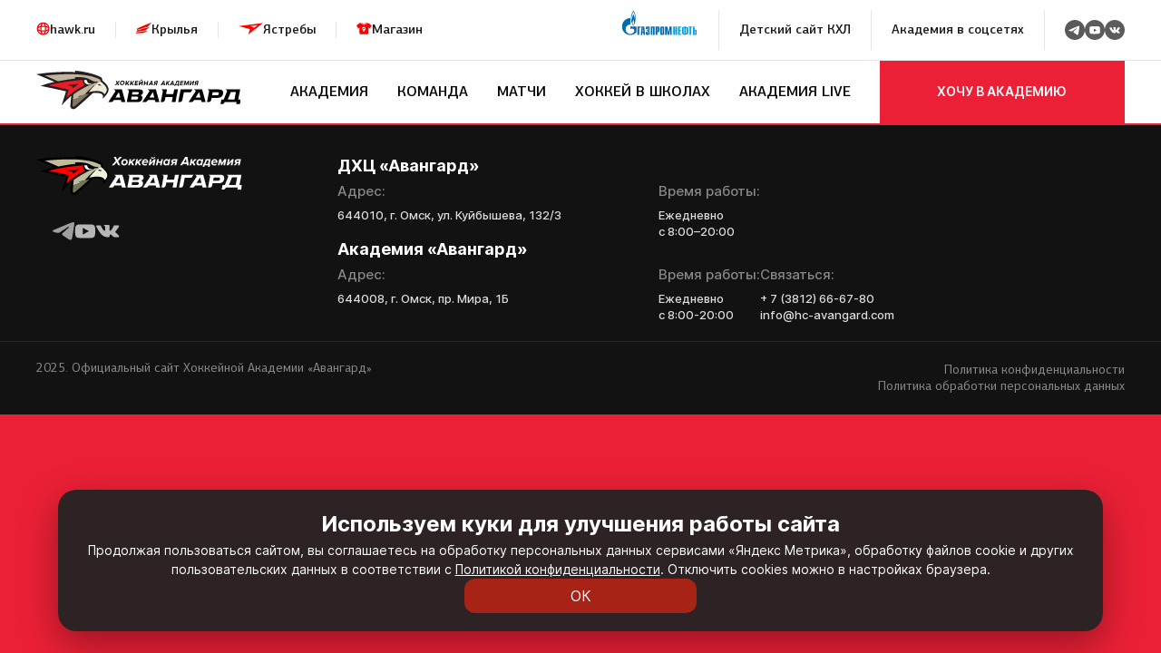

--- FILE ---
content_type: text/html; charset=UTF-8
request_url: https://academy.hawk.ru/staff_categories/rukovodstvo/
body_size: 18101
content:
<!DOCTYPE html>
<html lang="ru">

<head>
    <meta charset="UTF-8">
    <meta name="viewport" content="width=device-width, initial-scale=1.0">
    <meta http-equiv="X-UA-Compatible" content="ie=edge">
    <meta name="theme-color" content="#111111">
    <meta name="yandex-verification" content="9acedfb9bba5513d" />
    <link rel="shortcut icon" href="https://academy.hawk.ru/wp-content/themes/Academy/assets/favicon.ico" type="image/x-icon">

    <meta name='robots' content='noindex, follow' />
	<style>img:is([sizes="auto" i], [sizes^="auto," i]) { contain-intrinsic-size: 3000px 1500px }</style>
	
	<!-- This site is optimized with the Yoast SEO plugin v20.4 - https://yoast.com/wordpress/plugins/seo/ -->
	<title>Руководство Archives - Хоккейная Академия Авангард - официальный сайт</title>
	<meta property="og:locale" content="ru_RU" />
	<meta property="og:type" content="article" />
	<meta property="og:title" content="Руководство Archives - Хоккейная Академия Авангард - официальный сайт" />
	<meta property="og:url" content="https://academy.hawk.ru/staff_categories/rukovodstvo/" />
	<meta property="og:site_name" content="Хоккейная Академия Авангард - официальный сайт" />
	<meta name="twitter:card" content="summary_large_image" />
	<script type="application/ld+json" class="yoast-schema-graph">{"@context":"https://schema.org","@graph":[{"@type":"CollectionPage","@id":"https://academy.hawk.ru/staff_categories/rukovodstvo/","url":"https://academy.hawk.ru/staff_categories/rukovodstvo/","name":"Руководство Archives - Хоккейная Академия Авангард - официальный сайт","isPartOf":{"@id":"https://academy.hawk.ru/#website"},"breadcrumb":{"@id":"https://academy.hawk.ru/staff_categories/rukovodstvo/#breadcrumb"},"inLanguage":"ru-RU"},{"@type":"BreadcrumbList","@id":"https://academy.hawk.ru/staff_categories/rukovodstvo/#breadcrumb","itemListElement":[{"@type":"ListItem","position":1,"name":"Главная страница","item":"https://academy.hawk.ru/"},{"@type":"ListItem","position":2,"name":"Руководство"}]},{"@type":"WebSite","@id":"https://academy.hawk.ru/#website","url":"https://academy.hawk.ru/","name":"Хоккейная Академия Авангард - официальный сайт","description":"","potentialAction":[{"@type":"SearchAction","target":{"@type":"EntryPoint","urlTemplate":"https://academy.hawk.ru/?s={search_term_string}"},"query-input":"required name=search_term_string"}],"inLanguage":"ru-RU"}]}</script>
	<!-- / Yoast SEO plugin. -->


<link rel="alternate" type="application/rss+xml" title="Хоккейная Академия Авангард - официальный сайт &raquo; Лента элемента Руководство таксономии Категория персонала" href="https://academy.hawk.ru/staff_categories/rukovodstvo/feed/" />
<script type="text/javascript">
/* <![CDATA[ */
window._wpemojiSettings = {"baseUrl":"https:\/\/s.w.org\/images\/core\/emoji\/16.0.1\/72x72\/","ext":".png","svgUrl":"https:\/\/s.w.org\/images\/core\/emoji\/16.0.1\/svg\/","svgExt":".svg","source":{"concatemoji":"https:\/\/academy.hawk.ru\/wp-includes\/js\/wp-emoji-release.min.js?ver=6.8.3"}};
/*! This file is auto-generated */
!function(s,n){var o,i,e;function c(e){try{var t={supportTests:e,timestamp:(new Date).valueOf()};sessionStorage.setItem(o,JSON.stringify(t))}catch(e){}}function p(e,t,n){e.clearRect(0,0,e.canvas.width,e.canvas.height),e.fillText(t,0,0);var t=new Uint32Array(e.getImageData(0,0,e.canvas.width,e.canvas.height).data),a=(e.clearRect(0,0,e.canvas.width,e.canvas.height),e.fillText(n,0,0),new Uint32Array(e.getImageData(0,0,e.canvas.width,e.canvas.height).data));return t.every(function(e,t){return e===a[t]})}function u(e,t){e.clearRect(0,0,e.canvas.width,e.canvas.height),e.fillText(t,0,0);for(var n=e.getImageData(16,16,1,1),a=0;a<n.data.length;a++)if(0!==n.data[a])return!1;return!0}function f(e,t,n,a){switch(t){case"flag":return n(e,"\ud83c\udff3\ufe0f\u200d\u26a7\ufe0f","\ud83c\udff3\ufe0f\u200b\u26a7\ufe0f")?!1:!n(e,"\ud83c\udde8\ud83c\uddf6","\ud83c\udde8\u200b\ud83c\uddf6")&&!n(e,"\ud83c\udff4\udb40\udc67\udb40\udc62\udb40\udc65\udb40\udc6e\udb40\udc67\udb40\udc7f","\ud83c\udff4\u200b\udb40\udc67\u200b\udb40\udc62\u200b\udb40\udc65\u200b\udb40\udc6e\u200b\udb40\udc67\u200b\udb40\udc7f");case"emoji":return!a(e,"\ud83e\udedf")}return!1}function g(e,t,n,a){var r="undefined"!=typeof WorkerGlobalScope&&self instanceof WorkerGlobalScope?new OffscreenCanvas(300,150):s.createElement("canvas"),o=r.getContext("2d",{willReadFrequently:!0}),i=(o.textBaseline="top",o.font="600 32px Arial",{});return e.forEach(function(e){i[e]=t(o,e,n,a)}),i}function t(e){var t=s.createElement("script");t.src=e,t.defer=!0,s.head.appendChild(t)}"undefined"!=typeof Promise&&(o="wpEmojiSettingsSupports",i=["flag","emoji"],n.supports={everything:!0,everythingExceptFlag:!0},e=new Promise(function(e){s.addEventListener("DOMContentLoaded",e,{once:!0})}),new Promise(function(t){var n=function(){try{var e=JSON.parse(sessionStorage.getItem(o));if("object"==typeof e&&"number"==typeof e.timestamp&&(new Date).valueOf()<e.timestamp+604800&&"object"==typeof e.supportTests)return e.supportTests}catch(e){}return null}();if(!n){if("undefined"!=typeof Worker&&"undefined"!=typeof OffscreenCanvas&&"undefined"!=typeof URL&&URL.createObjectURL&&"undefined"!=typeof Blob)try{var e="postMessage("+g.toString()+"("+[JSON.stringify(i),f.toString(),p.toString(),u.toString()].join(",")+"));",a=new Blob([e],{type:"text/javascript"}),r=new Worker(URL.createObjectURL(a),{name:"wpTestEmojiSupports"});return void(r.onmessage=function(e){c(n=e.data),r.terminate(),t(n)})}catch(e){}c(n=g(i,f,p,u))}t(n)}).then(function(e){for(var t in e)n.supports[t]=e[t],n.supports.everything=n.supports.everything&&n.supports[t],"flag"!==t&&(n.supports.everythingExceptFlag=n.supports.everythingExceptFlag&&n.supports[t]);n.supports.everythingExceptFlag=n.supports.everythingExceptFlag&&!n.supports.flag,n.DOMReady=!1,n.readyCallback=function(){n.DOMReady=!0}}).then(function(){return e}).then(function(){var e;n.supports.everything||(n.readyCallback(),(e=n.source||{}).concatemoji?t(e.concatemoji):e.wpemoji&&e.twemoji&&(t(e.twemoji),t(e.wpemoji)))}))}((window,document),window._wpemojiSettings);
/* ]]> */
</script>
<style id='wp-emoji-styles-inline-css' type='text/css'>

	img.wp-smiley, img.emoji {
		display: inline !important;
		border: none !important;
		box-shadow: none !important;
		height: 1em !important;
		width: 1em !important;
		margin: 0 0.07em !important;
		vertical-align: -0.1em !important;
		background: none !important;
		padding: 0 !important;
	}
</style>
<link rel='stylesheet' id='wp-block-library-css' href='https://academy.hawk.ru/wp-includes/css/dist/block-library/style.min.css?ver=6.8.3' type='text/css' media='all' />
<style id='classic-theme-styles-inline-css' type='text/css'>
/*! This file is auto-generated */
.wp-block-button__link{color:#fff;background-color:#32373c;border-radius:9999px;box-shadow:none;text-decoration:none;padding:calc(.667em + 2px) calc(1.333em + 2px);font-size:1.125em}.wp-block-file__button{background:#32373c;color:#fff;text-decoration:none}
</style>
<style id='global-styles-inline-css' type='text/css'>
:root{--wp--preset--aspect-ratio--square: 1;--wp--preset--aspect-ratio--4-3: 4/3;--wp--preset--aspect-ratio--3-4: 3/4;--wp--preset--aspect-ratio--3-2: 3/2;--wp--preset--aspect-ratio--2-3: 2/3;--wp--preset--aspect-ratio--16-9: 16/9;--wp--preset--aspect-ratio--9-16: 9/16;--wp--preset--color--black: #000000;--wp--preset--color--cyan-bluish-gray: #abb8c3;--wp--preset--color--white: #ffffff;--wp--preset--color--pale-pink: #f78da7;--wp--preset--color--vivid-red: #cf2e2e;--wp--preset--color--luminous-vivid-orange: #ff6900;--wp--preset--color--luminous-vivid-amber: #fcb900;--wp--preset--color--light-green-cyan: #7bdcb5;--wp--preset--color--vivid-green-cyan: #00d084;--wp--preset--color--pale-cyan-blue: #8ed1fc;--wp--preset--color--vivid-cyan-blue: #0693e3;--wp--preset--color--vivid-purple: #9b51e0;--wp--preset--gradient--vivid-cyan-blue-to-vivid-purple: linear-gradient(135deg,rgba(6,147,227,1) 0%,rgb(155,81,224) 100%);--wp--preset--gradient--light-green-cyan-to-vivid-green-cyan: linear-gradient(135deg,rgb(122,220,180) 0%,rgb(0,208,130) 100%);--wp--preset--gradient--luminous-vivid-amber-to-luminous-vivid-orange: linear-gradient(135deg,rgba(252,185,0,1) 0%,rgba(255,105,0,1) 100%);--wp--preset--gradient--luminous-vivid-orange-to-vivid-red: linear-gradient(135deg,rgba(255,105,0,1) 0%,rgb(207,46,46) 100%);--wp--preset--gradient--very-light-gray-to-cyan-bluish-gray: linear-gradient(135deg,rgb(238,238,238) 0%,rgb(169,184,195) 100%);--wp--preset--gradient--cool-to-warm-spectrum: linear-gradient(135deg,rgb(74,234,220) 0%,rgb(151,120,209) 20%,rgb(207,42,186) 40%,rgb(238,44,130) 60%,rgb(251,105,98) 80%,rgb(254,248,76) 100%);--wp--preset--gradient--blush-light-purple: linear-gradient(135deg,rgb(255,206,236) 0%,rgb(152,150,240) 100%);--wp--preset--gradient--blush-bordeaux: linear-gradient(135deg,rgb(254,205,165) 0%,rgb(254,45,45) 50%,rgb(107,0,62) 100%);--wp--preset--gradient--luminous-dusk: linear-gradient(135deg,rgb(255,203,112) 0%,rgb(199,81,192) 50%,rgb(65,88,208) 100%);--wp--preset--gradient--pale-ocean: linear-gradient(135deg,rgb(255,245,203) 0%,rgb(182,227,212) 50%,rgb(51,167,181) 100%);--wp--preset--gradient--electric-grass: linear-gradient(135deg,rgb(202,248,128) 0%,rgb(113,206,126) 100%);--wp--preset--gradient--midnight: linear-gradient(135deg,rgb(2,3,129) 0%,rgb(40,116,252) 100%);--wp--preset--font-size--small: 13px;--wp--preset--font-size--medium: 20px;--wp--preset--font-size--large: 36px;--wp--preset--font-size--x-large: 42px;--wp--preset--spacing--20: 0.44rem;--wp--preset--spacing--30: 0.67rem;--wp--preset--spacing--40: 1rem;--wp--preset--spacing--50: 1.5rem;--wp--preset--spacing--60: 2.25rem;--wp--preset--spacing--70: 3.38rem;--wp--preset--spacing--80: 5.06rem;--wp--preset--shadow--natural: 6px 6px 9px rgba(0, 0, 0, 0.2);--wp--preset--shadow--deep: 12px 12px 50px rgba(0, 0, 0, 0.4);--wp--preset--shadow--sharp: 6px 6px 0px rgba(0, 0, 0, 0.2);--wp--preset--shadow--outlined: 6px 6px 0px -3px rgba(255, 255, 255, 1), 6px 6px rgba(0, 0, 0, 1);--wp--preset--shadow--crisp: 6px 6px 0px rgba(0, 0, 0, 1);}:where(.is-layout-flex){gap: 0.5em;}:where(.is-layout-grid){gap: 0.5em;}body .is-layout-flex{display: flex;}.is-layout-flex{flex-wrap: wrap;align-items: center;}.is-layout-flex > :is(*, div){margin: 0;}body .is-layout-grid{display: grid;}.is-layout-grid > :is(*, div){margin: 0;}:where(.wp-block-columns.is-layout-flex){gap: 2em;}:where(.wp-block-columns.is-layout-grid){gap: 2em;}:where(.wp-block-post-template.is-layout-flex){gap: 1.25em;}:where(.wp-block-post-template.is-layout-grid){gap: 1.25em;}.has-black-color{color: var(--wp--preset--color--black) !important;}.has-cyan-bluish-gray-color{color: var(--wp--preset--color--cyan-bluish-gray) !important;}.has-white-color{color: var(--wp--preset--color--white) !important;}.has-pale-pink-color{color: var(--wp--preset--color--pale-pink) !important;}.has-vivid-red-color{color: var(--wp--preset--color--vivid-red) !important;}.has-luminous-vivid-orange-color{color: var(--wp--preset--color--luminous-vivid-orange) !important;}.has-luminous-vivid-amber-color{color: var(--wp--preset--color--luminous-vivid-amber) !important;}.has-light-green-cyan-color{color: var(--wp--preset--color--light-green-cyan) !important;}.has-vivid-green-cyan-color{color: var(--wp--preset--color--vivid-green-cyan) !important;}.has-pale-cyan-blue-color{color: var(--wp--preset--color--pale-cyan-blue) !important;}.has-vivid-cyan-blue-color{color: var(--wp--preset--color--vivid-cyan-blue) !important;}.has-vivid-purple-color{color: var(--wp--preset--color--vivid-purple) !important;}.has-black-background-color{background-color: var(--wp--preset--color--black) !important;}.has-cyan-bluish-gray-background-color{background-color: var(--wp--preset--color--cyan-bluish-gray) !important;}.has-white-background-color{background-color: var(--wp--preset--color--white) !important;}.has-pale-pink-background-color{background-color: var(--wp--preset--color--pale-pink) !important;}.has-vivid-red-background-color{background-color: var(--wp--preset--color--vivid-red) !important;}.has-luminous-vivid-orange-background-color{background-color: var(--wp--preset--color--luminous-vivid-orange) !important;}.has-luminous-vivid-amber-background-color{background-color: var(--wp--preset--color--luminous-vivid-amber) !important;}.has-light-green-cyan-background-color{background-color: var(--wp--preset--color--light-green-cyan) !important;}.has-vivid-green-cyan-background-color{background-color: var(--wp--preset--color--vivid-green-cyan) !important;}.has-pale-cyan-blue-background-color{background-color: var(--wp--preset--color--pale-cyan-blue) !important;}.has-vivid-cyan-blue-background-color{background-color: var(--wp--preset--color--vivid-cyan-blue) !important;}.has-vivid-purple-background-color{background-color: var(--wp--preset--color--vivid-purple) !important;}.has-black-border-color{border-color: var(--wp--preset--color--black) !important;}.has-cyan-bluish-gray-border-color{border-color: var(--wp--preset--color--cyan-bluish-gray) !important;}.has-white-border-color{border-color: var(--wp--preset--color--white) !important;}.has-pale-pink-border-color{border-color: var(--wp--preset--color--pale-pink) !important;}.has-vivid-red-border-color{border-color: var(--wp--preset--color--vivid-red) !important;}.has-luminous-vivid-orange-border-color{border-color: var(--wp--preset--color--luminous-vivid-orange) !important;}.has-luminous-vivid-amber-border-color{border-color: var(--wp--preset--color--luminous-vivid-amber) !important;}.has-light-green-cyan-border-color{border-color: var(--wp--preset--color--light-green-cyan) !important;}.has-vivid-green-cyan-border-color{border-color: var(--wp--preset--color--vivid-green-cyan) !important;}.has-pale-cyan-blue-border-color{border-color: var(--wp--preset--color--pale-cyan-blue) !important;}.has-vivid-cyan-blue-border-color{border-color: var(--wp--preset--color--vivid-cyan-blue) !important;}.has-vivid-purple-border-color{border-color: var(--wp--preset--color--vivid-purple) !important;}.has-vivid-cyan-blue-to-vivid-purple-gradient-background{background: var(--wp--preset--gradient--vivid-cyan-blue-to-vivid-purple) !important;}.has-light-green-cyan-to-vivid-green-cyan-gradient-background{background: var(--wp--preset--gradient--light-green-cyan-to-vivid-green-cyan) !important;}.has-luminous-vivid-amber-to-luminous-vivid-orange-gradient-background{background: var(--wp--preset--gradient--luminous-vivid-amber-to-luminous-vivid-orange) !important;}.has-luminous-vivid-orange-to-vivid-red-gradient-background{background: var(--wp--preset--gradient--luminous-vivid-orange-to-vivid-red) !important;}.has-very-light-gray-to-cyan-bluish-gray-gradient-background{background: var(--wp--preset--gradient--very-light-gray-to-cyan-bluish-gray) !important;}.has-cool-to-warm-spectrum-gradient-background{background: var(--wp--preset--gradient--cool-to-warm-spectrum) !important;}.has-blush-light-purple-gradient-background{background: var(--wp--preset--gradient--blush-light-purple) !important;}.has-blush-bordeaux-gradient-background{background: var(--wp--preset--gradient--blush-bordeaux) !important;}.has-luminous-dusk-gradient-background{background: var(--wp--preset--gradient--luminous-dusk) !important;}.has-pale-ocean-gradient-background{background: var(--wp--preset--gradient--pale-ocean) !important;}.has-electric-grass-gradient-background{background: var(--wp--preset--gradient--electric-grass) !important;}.has-midnight-gradient-background{background: var(--wp--preset--gradient--midnight) !important;}.has-small-font-size{font-size: var(--wp--preset--font-size--small) !important;}.has-medium-font-size{font-size: var(--wp--preset--font-size--medium) !important;}.has-large-font-size{font-size: var(--wp--preset--font-size--large) !important;}.has-x-large-font-size{font-size: var(--wp--preset--font-size--x-large) !important;}
:where(.wp-block-post-template.is-layout-flex){gap: 1.25em;}:where(.wp-block-post-template.is-layout-grid){gap: 1.25em;}
:where(.wp-block-columns.is-layout-flex){gap: 2em;}:where(.wp-block-columns.is-layout-grid){gap: 2em;}
:root :where(.wp-block-pullquote){font-size: 1.5em;line-height: 1.6;}
</style>
<link rel='stylesheet' id='vendor-css' href='https://academy.hawk.ru/wp-content/themes/Academy/assets/css/vendor.css?ver=1763358315' type='text/css' media='all' />
<link rel='stylesheet' id='style-css' href='https://academy.hawk.ru/wp-content/themes/Academy/assets/css/main.css?ver=1763358315' type='text/css' media='all' />
<link rel='stylesheet' id='custom-css-css' href='https://academy.hawk.ru/wp-content/themes/Academy/assets/css/custom.css?ver=1763358315' type='text/css' media='all' />
<link rel="https://api.w.org/" href="https://academy.hawk.ru/wp-json/" /><link rel="alternate" title="JSON" type="application/json" href="https://academy.hawk.ru/wp-json/wp/v2/staff_categories/18" /><link rel="EditURI" type="application/rsd+xml" title="RSD" href="https://academy.hawk.ru/xmlrpc.php?rsd" />
<meta name="generator" content="WordPress 6.8.3" />
<link rel="icon" href="https://academy.hawk.ru/wp-content/uploads/2023/03/cropped-favicon-32x32.png" sizes="32x32" />
<link rel="icon" href="https://academy.hawk.ru/wp-content/uploads/2023/03/cropped-favicon-192x192.png" sizes="192x192" />
<link rel="apple-touch-icon" href="https://academy.hawk.ru/wp-content/uploads/2023/03/cropped-favicon-180x180.png" />
<meta name="msapplication-TileImage" content="https://academy.hawk.ru/wp-content/uploads/2023/03/cropped-favicon-270x270.png" />


    <!-- Yandex.Metrika counter -->
    <script type="text/javascript">
        (function (m, e, t, r, i, k, a) {
            m[i] = m[i] || function () { (m[i].a = m[i].a || []).push(arguments) };
            m[i].l = 1 * new Date();
            for (var j = 0; j < document.scripts.length; j++) { if (document.scripts[j].src === r) { return; } }
            k = e.createElement(t), a = e.getElementsByTagName(t)[0], k.async = 1, k.src = r, a.parentNode.insertBefore(k, a)
        })
            (window, document, "script", "https://mc.yandex.ru/metrika/tag.js", "ym");

        ym(53556442, "init", {
            clickmap: true,
            trackLinks: true,
            accurateTrackBounce: true,
            webvisor: true
        });
    </script>
    <noscript>
        <div><img src="https://mc.yandex.ru/watch/95936292" style="position:absolute; left:-9999px;" alt="" /></div>
    </noscript>
    <!-- /Yandex.Metrika counter -->



</head>

<body>
    <div class="site-container">


        
        <div class="cookie-consent js-cookies-new" data-cookie-consent="" role="alert" aria-live="polite">
            <h3 class="cookie-consent__title">Используем куки для улучшения работы сайта</h3>
            <p class="cookie-consent__message">
                Продолжая пользоваться сайтом, вы соглашаетесь на обработку персональных данных сервисами «Яндекс
                Метрика», обработку файлов cookie и других пользовательских данных
                в соответствии с <a href="https://s3.dtln.ru/storage-hawk/docs/privacy_policy_NKO.pdf" class="cookie-consent__link"
                    target="_blank" rel="noopener noreferrer">Политикой&nbsp;конфиденциальности</a>. Отключить cookies
                можно
                в настройках браузера.
            </p>
            <button type="button" class="cookie-consent__button" data-cookie-consent-accept="">ОК</button>
        </div>

        <!-- <div class="cookies js-cookies">
            <p class="cookies__title">Используем <b>cookies</b> для улучшения работы сайта. Оставаясь с нами, вы
                соглашаетесь на использование <a href="https://s3.dtln.ru/storage-hawk/docs/privacy_policy_NKO.pdf" target="_blank"
                    class="cookies__link">файлов&nbsp;cookie</a></p>
            <button class="btn-reset cookies__btn">ОК</button>
        </div> -->


        <header class="header">
            <div class="header__inner">
                <div class="header__container">
                                            <ul class="header__list">
                                                            <li class="header__list-item header__list-item--site">
                                    <a href="https://hawk.ru/" target="_blank"
                                        class="header__list-link header__list-link--site">
                                        hawk.ru                                    </a>
                                </li>
                                                            <li class="header__list-item header__list-item--wings">
                                    <a href="https://vhl.hawk.ru/" target="_blank"
                                        class="header__list-link header__list-link--wings">
                                        Крылья                                    </a>
                                </li>
                                                            <li class="header__list-item header__list-item--hawks">
                                    <a href="https://mhl.hawk.ru/" target="_blank"
                                        class="header__list-link header__list-link--hawks">
                                        Ястребы                                    </a>
                                </li>
                                                            <li class="header__list-item header__list-item--shop">
                                    <a href="https://shop.hawk.ru/" target="_blank"
                                        class="header__list-link header__list-link--shop">
                                        Магазин                                    </a>
                                </li>
                                                    </ul>
                                        <ul class="header__list">
                        <li class="header__list-item header__list-item--call">
                            <a href="https://www.gazprom-neft.ru/" target="_blank" class="header__list-link">
                                <svg width="150" height="50" viewBox="0 0 150 50" fill="none"
                                    xmlns="http://www.w3.org/2000/svg" style="
                                                        height: auto;
                                                        width: 86px;
                                                        margin-bottom: 15px;
                                                    ">
                                    <rect width="150" height="50" fill="white" />
                                    <g clip-path="url(#clip0_12147_15457)">
                                        <path
                                            d="M28.4195 16.768C28.3616 18.4359 28.1893 20.164 27.9591 21.1988C28.0736 19.4151 27.8435 16.8838 27.4409 14.9265C27.0384 12.9704 25.8876 9.6323 24.9113 8.13572C24.0484 9.57444 23.0132 12.4519 22.4384 14.9265C21.8635 17.4012 21.8635 20.3932 21.8635 21.3145C21.69 20.5656 21.3453 17.8618 21.461 15.1568C21.5744 12.9125 22.0925 10.6104 22.3805 9.57444C23.4157 5.94928 24.6811 3.70497 24.9113 3.30217C25.1415 3.6471 26.6937 6.40994 27.4988 9.34411C28.3038 12.2794 28.4762 15.099 28.4195 16.768ZM24.9113 29.3716C24.3931 28.4502 23.6459 26.7244 23.5881 24.0195C23.5881 21.4291 24.6233 19.1859 24.9113 18.7241C25.1982 19.1848 26.061 21.1409 26.1767 23.7891C26.2901 26.3784 25.4283 28.4502 24.9113 29.3716ZM28.7063 9.40197C27.7289 5.08582 25.2571 1.57526 24.9113 1C24.3931 1.80559 22.3805 4.91336 21.4032 8.36605C20.3101 12.2215 20.1378 15.6164 20.5403 18.9545C20.885 22.2926 22.3227 25.7453 22.3227 25.7453C23.0711 27.53 24.2208 29.4862 24.9113 30.4075C26.0032 29.0255 28.4762 24.8251 29.2245 19.3584C29.6837 16.3652 29.6837 13.7181 28.7063 9.40197Z"
                                            fill="#006CB1" />
                                        <path
                                            d="M26.5786 31.4496H19.1008V36.5146C20.8844 34.7299 23.7598 34.7299 25.4844 36.5146C27.268 38.2983 27.268 41.1757 25.4844 42.9026H25.4277C23.7297 44.5895 21.4368 45.5403 19.0441 45.5497C17.8579 45.5527 16.6829 45.3201 15.5872 44.8656C14.4914 44.411 13.4967 43.7434 12.6605 42.9015C9.55485 39.7949 9.21016 34.9602 11.5675 31.4496C11.9121 30.9901 12.258 30.5294 12.6605 30.1267C14.3716 28.4247 16.6882 27.4725 19.1008 27.4795V15.3946C16.9855 15.3913 14.8903 15.8058 12.9354 16.6143C10.9805 17.4228 9.20426 18.6095 7.70851 20.1063C6.21276 21.603 5.02691 23.3805 4.21893 25.3368C3.41095 27.293 2.99673 29.3896 3.00002 31.5064C3.00002 40.4269 10.1887 47.6205 19.1019 47.6205C23.761 47.6205 27.9007 45.6632 30.834 42.4987V31.4496H26.5786ZM32.9033 31.4519H39.0567V33.4659H36.1234V47.5649H32.9033V31.4519ZM39.1157 47.5649H42.2791L42.566 43.3066H44.0604L44.3484 47.5649H47.5119L45.844 31.4519H40.7824L39.1157 47.5649ZM42.6805 41.5229L43.2554 33.467H43.4289L44.0037 41.5229H42.6805ZM52.1131 41.9257V44.9756C52.1131 45.3784 52.4578 45.4942 52.6301 45.4942C52.6983 45.4946 52.7659 45.4815 52.829 45.4556C52.892 45.4297 52.9493 45.3915 52.9975 45.3433C53.0457 45.295 53.0839 45.2377 53.1098 45.1746C53.1357 45.1115 53.1488 45.0438 53.1483 44.9756V41.2347C53.1483 40.7173 53.0326 40.1421 51.8829 40.1421H50.5608V38.4152H51.8829C52.8025 38.4152 53.1483 38.1848 53.1483 37.2068V33.9844C53.1486 33.9162 53.1354 33.8487 53.1095 33.7856C53.0835 33.7226 53.0454 33.6653 52.9972 33.6171C52.949 33.5689 52.8918 33.5307 52.8288 33.5047C52.7658 33.4788 52.6983 33.4656 52.6301 33.4659C52.4578 33.4659 52.1131 33.5816 52.1131 33.9844V36.6315H48.8929V34.3293C48.8929 33.1788 49.0075 31.4519 51.3081 31.4519H53.9533C56.1961 31.4519 56.3685 33.1788 56.3685 34.3293V36.9186C56.3685 38.6455 55.1609 39.1629 54.1835 39.1062V39.2786C56.3685 39.2219 56.3685 40.8898 56.3685 41.4651V44.7453C56.3685 45.8391 56.2539 47.6227 53.9533 47.6227H51.3081C49.0653 47.6227 48.8929 45.8969 48.8929 44.7453V41.9836H52.1131V41.9257ZM58.3822 31.4519H65.7999V47.5649H62.5797V33.4659H61.6023V47.5649H58.3822V31.4519ZM67.7558 47.5649H70.976V42.0982H72.8173C75.0601 42.0982 75.2325 40.3713 75.2325 39.2208V34.3293C75.2325 33.1788 75.1168 31.4519 72.8173 31.4519H67.7547L67.7558 47.5649ZM70.976 40.3145V33.4659H71.3796C71.7243 33.4659 71.9545 33.7541 71.9545 34.2715V39.5089C71.9545 40.0263 71.7243 40.3145 71.3796 40.3145H70.976ZM76.7824 44.6886C76.7824 45.7812 76.8981 47.5649 79.1976 47.5649H81.844C84.0868 47.5649 84.2591 45.8391 84.2591 44.6886V34.3293C84.2591 33.1788 84.1435 31.4519 81.844 31.4519H79.1976C76.9548 31.4519 76.7824 33.1788 76.7824 34.3293V44.6886ZM81.0389 44.9756C81.0392 45.0438 81.0261 45.1114 81.0001 45.1744C80.9742 45.2375 80.936 45.2947 80.8879 45.3429C80.8397 45.3912 80.7824 45.4293 80.7194 45.4553C80.6564 45.4812 80.5889 45.4945 80.5208 45.4942C80.3484 45.4942 80.0026 45.3784 80.0026 44.9756V33.9844C80.0026 33.5816 80.3484 33.4659 80.5208 33.4659C80.8088 33.4659 81.0389 33.6962 81.0389 33.9844V44.9756ZM94.4378 31.4519H98.6364V47.5649H95.4163V37.4371H95.3006L93.6338 47.5649H91.1031L89.4352 37.4371H89.3195V47.5649H86.0994V31.4519H90.2402L92.3673 42.7892L94.4378 31.4519Z"
                                            fill="#006CB1" />
                                        <path
                                            d="M101.514 31.4504H104.734V38.2411H105.711V31.4504H108.931V47.5633H105.711V39.9692H104.734V47.5644H101.514V31.4504ZM110.831 31.4504H117.387V33.234H114.051V38.2411H117.099V39.9681H114.051V45.7797H117.501V47.5633H110.831V31.4504ZM126.531 44.687C126.876 44.687 127.163 44.3988 127.163 43.8814V35.0766C127.163 34.5581 126.934 34.2711 126.531 34.2711H126.071V44.687H126.531ZM122.849 34.2711H122.39C121.815 34.2711 121.815 34.903 121.815 35.0766V43.8814C121.815 44.0539 121.815 44.687 122.39 44.687H122.849V34.2711ZM122.849 46.4707H121.009C118.766 46.4707 118.594 44.7437 118.594 43.5932V35.3626C118.594 34.2121 118.71 32.4851 121.009 32.4851H122.849V31.4492H126.071V32.4851H127.911C130.154 32.4851 130.326 34.2121 130.326 35.3626V43.5921C130.326 44.7426 130.212 46.4695 127.911 46.4695H126.071V47.5622H122.849V46.4707ZM132.911 33.234H130.957V31.4504H138.03V33.234H136.131V47.5644H132.911V33.234ZM143.148 45.7797C143.492 45.7797 143.723 45.4926 143.723 44.9741V39.9692C143.723 39.4507 143.492 39.1636 143.148 39.1636H142.745V45.7808H143.148V45.7797ZM139.524 31.4504H142.745V37.4356H144.586C146.828 37.4356 147.001 39.1613 147.001 40.313V44.687C147.001 45.8375 146.828 47.5633 144.586 47.5633H139.524V31.4504Z"
                                            fill="#00A3E8" />
                                    </g>
                                    <defs>
                                        <clipPath id="clip0_12147_15457">
                                            <rect width="144" height="47.622" fill="white" transform="translate(3 1)" />
                                        </clipPath>
                                    </defs>
                                </svg>

                            </a>
                        </li>
                        <li class="header__list-item header__list-item--call">
                            <a href="https://kids.khl.ru/" target="_blank" class="header__list-link">
                                Детский сайт КХЛ
                            </a>
                        </li>
                        <li class="header__list-item header__list-item--call">
                            <span class="header__list-link">
                                Академия в соцсетях
                            </span>
                        </li>
                                                                            <li class="header__list-item">
                                <ul class="socials__list">
                                                                            <li class="socials__list-item">
                                            <a href="https://t.me/avangard_hockey_academy" target="_blank" class="socials__list-link">
                                                <img src="https://academy.hawk.ru/wp-content/themes/Academy/assets/img/svg/tg-black.svg"
                                                    alt="TG" class="social__list-image">
                                            </a>
                                        </li>
                                                                                                                <li class="socials__list-item">
                                            <a href="https://www.youtube.com/channel/UCJZtviBLZFyrB-8vZmsLKKw/featured?view_as=subscriber" target="_blank" class="socials__list-link">
                                                <img src="/img/svg/youtube-black.svg" alt="YouTube" class="social__list-image">
                                            </a>
                                        </li>
                                                                                                                <li class="socials__list-item">
                                            <a href="https://vk.com/avangard_hockey_academy" target="_blank" class="socials__list-link">
                                                <img src="/img/svg/vk-black.svg" alt="VK" class="social__list-image">
                                            </a>
                                        </li>
                                                                    </ul>
                            </li>
                                                <!-- <li class="header__list-item header__list-item--auth">
                        <a href="#" class="header__list-link header__list-link--auth">Войти</a>
                    </li> -->
                    </ul>
                </div>
            </div>
            <div class="header__inner menu">
                <div class="header__container menu__container">
                                            <a href="/" class="header__logo">
                            <img src="https://academy.hawk.ru/wp-content/uploads/2023/03/logo.svg" alt="" class="header__logo-image">
                        </a>
                                                                <ul class="header__nav nav">
                                                                                            <li class="header__nav-item nav__item">
                                    <a href="#" class="nav__link">Академия</a>
                                                                            <ul class="nav--nested">
                                                                                                                                                                                                                                            <li class="nav__item--nested">
                                                        <a href="https://academy.hawk.ru/ob-akademii/" class="nav__item-link">Об Академии                                                        </a>
                                                    </li>
                                                                                                                                                                                                <li class="nav__item--nested">
                                                        <a href="https://academy.hawk.ru/infrastruktura/" class="nav__item-link">Инфраструктура                                                        </a>
                                                    </li>
                                                                                                                                                                                                <li class="nav__item--nested">
                                                        <a href="https://academy.hawk.ru/documents/" class="nav__item-link">Документы                                                        </a>
                                                    </li>
                                                                                                                                                                                                <li class="nav__item--nested">
                                                        <a href="https://academy.hawk.ru/cherri-school/" class="nav__item-link">Школа чир спорта «Черри»                                                        </a>
                                                    </li>
                                                                                                                                                                                                <li class="nav__item--nested">
                                                        <a href="https://academy.hawk.ru/news/" class="nav__item-link">Новости                                                        </a>
                                                    </li>
                                                                                                                                                                                                <li class="nav__item--nested">
                                                        <a href="https://academy.hawk.ru/contacts/" class="nav__item-link">Контакты                                                        </a>
                                                    </li>
                                                                                                                                                                                                                                                                                                                                                                                                                                                                                                                                                                                                                                                                                                                                                                                                                                                                                                                                                                                                                                                                                                                                                                                                                                                                                                                                                                                                                                                                            </ul>
                                                                    </li>
                                                                                                                                                                                                                                                                                            <li class="header__nav-item nav__item">
                                    <a href="#" class="nav__link">Команда</a>
                                                                            <ul class="nav--nested">
                                                                                                                                                                                                                                                                                                                                                                                                                                                                                                                                                                                                                                                                                                                                                                                                                                                                                                                <li class="nav__item--nested">
                                                        <a href="https://academy.hawk.ru/teams/" class="nav__item-link">Команды                                                        </a>
                                                    </li>
                                                                                                                                                                                                <li class="nav__item--nested">
                                                        <a href="https://academy.hawk.ru/rukovodstvo/" class="nav__item-link">Руководство                                                        </a>
                                                    </li>
                                                                                                                                                                                                <li class="nav__item--nested">
                                                        <a href="https://academy.hawk.ru/trainers_new/" class="nav__item-link">Тренерский штаб                                                        </a>
                                                    </li>
                                                                                                                                                                                                <li class="nav__item--nested">
                                                        <a href="https://academy.hawk.ru/otdel-skautinga/" class="nav__item-link">Отдел скаутинга                                                        </a>
                                                    </li>
                                                                                                                                                                                                <li class="nav__item--nested">
                                                        <a href="https://academy.hawk.ru/upravlenie-po-hokkejnym-operacziyam/" class="nav__item-link">Управление по хоккейным операциям                                                        </a>
                                                    </li>
                                                                                                                                                                                                <li class="nav__item--nested">
                                                        <a href="https://academy.hawk.ru/otdel-czifrovogo-analiza-i-videoanalitiki/" class="nav__item-link">Отдел цифрового анализа и видеоаналитики                                                        </a>
                                                    </li>
                                                                                                                                                                                                <li class="nav__item--nested">
                                                        <a href="https://academy.hawk.ru/mediczinskaya-sluzhba/" class="nav__item-link">Медицинский департамент                                                        </a>
                                                    </li>
                                                                                                                                                                                                <li class="nav__item--nested">
                                                        <a href="https://academy.hawk.ru/nauchno-metodicheskij-otdel/" class="nav__item-link">Научно-методический отдел                                                        </a>
                                                    </li>
                                                                                                                                                                                                <li class="nav__item--nested">
                                                        <a href="https://academy.hawk.ru/uchebno-vospitatelnyj-otdel/" class="nav__item-link">Учебно-воспитательный отдел                                                        </a>
                                                    </li>
                                                                                                                                                                                                <li class="nav__item--nested">
                                                        <a href="https://academy.hawk.ru/otdel-psihologicheskogo-soprovozhdeniya/" class="nav__item-link">Отдел психологического сопровождения                                                        </a>
                                                    </li>
                                                                                                                                                                                                                                                                                                                                                                                                                        </ul>
                                                                    </li>
                                                                                                                                                                                                                                                                                                                                                                                                                            <li class="header__nav-item nav__item">
                                    <a href="https://academy.hawk.ru/matches/" class="nav__link">Матчи</a>
                                                                    </li>
                                                                                            <li class="header__nav-item nav__item">
                                    <a href="https://academy.hawk.ru/massovyy-khokkey/" class="nav__link">Хоккей в школах</a>
                                                                    </li>
                                                                                            <li class="header__nav-item nav__item">
                                    <a href="https://academy.hawk.ru/akademiya-live/" class="nav__link">Академия LIVE</a>
                                                                    </li>
                                                        <li class="nav__item--btn">
                                <a class="menu__btn" href="https://academy.hawk.ru/get-to-us/">хочу в академию</a>
                            </li>
                        </ul>
                                    </div>
            </div>
            <div class="header__inner">
                <div class="header__container header__container--mobile">
                    <div class="burger-btn" data-burger>
                        <span></span><span></span><span></span>
                    </div>
                    <a href="/" class="header__logo header__logo--mobile">
                        <img src="https://academy.hawk.ru/wp-content/uploads/2023/03/logo.svg" alt=""
                            class="header__logo-image header__logo-image--mobile">
                    </a>
                    <!-- <button class="header__auth">
                    <img src="https://academy.hawk.ru/wp-content/themes/Academy/assets/img/svg/auth_m.svg"
                         alt=""
                         class="header__auth-img">
                </button> -->
                </div>
            </div>
            <div class="menu menu--mobile" data-menu>
                <div class=" menu__container">
                    <ul class="header__nav nav">
                                                    <li class="header__nav-item nav__item">
                                <a href="#" class="nav__link">Академия</a>
                                                                    <ul class="nav--nested">
                                                                                                                                                                                                                        <li class="nav__item--nested">
                                                    <a href="https://academy.hawk.ru/ob-akademii/" class="nav__item-link">Об Академии                                                    </a>
                                                </li>
                                                                                                                                                                                <li class="nav__item--nested">
                                                    <a href="https://academy.hawk.ru/infrastruktura/" class="nav__item-link">Инфраструктура                                                    </a>
                                                </li>
                                                                                                                                                                                <li class="nav__item--nested">
                                                    <a href="https://academy.hawk.ru/documents/" class="nav__item-link">Документы                                                    </a>
                                                </li>
                                                                                                                                                                                <li class="nav__item--nested">
                                                    <a href="https://academy.hawk.ru/cherri-school/" class="nav__item-link">Школа чир спорта «Черри»                                                    </a>
                                                </li>
                                                                                                                                                                                <li class="nav__item--nested">
                                                    <a href="https://academy.hawk.ru/news/" class="nav__item-link">Новости                                                    </a>
                                                </li>
                                                                                                                                                                                <li class="nav__item--nested">
                                                    <a href="https://academy.hawk.ru/contacts/" class="nav__item-link">Контакты                                                    </a>
                                                </li>
                                                                                                                                                                                                                                                                                                                                                                                                                                                                                                                                                                                                                                                                                                                                                                                                                                                                                                                                                                                                                                                                                                                                                                                                                                                                                                                                                </ul>
                                                            </li>
                                                    <li class="header__nav-item nav__item">
                                <a href="#" class="nav__link">Команда</a>
                                                                    <ul class="nav--nested">
                                                                                                                                                                                                                                                                                                                                                                                                                                                                                                                                                                                                                                                                                                                                                                                                                                    <li class="nav__item--nested">
                                                    <a href="https://academy.hawk.ru/teams/" class="nav__item-link">Команды                                                    </a>
                                                </li>
                                                                                                                                                                                <li class="nav__item--nested">
                                                    <a href="https://academy.hawk.ru/rukovodstvo/" class="nav__item-link">Руководство                                                    </a>
                                                </li>
                                                                                                                                                                                <li class="nav__item--nested">
                                                    <a href="https://academy.hawk.ru/trainers_new/" class="nav__item-link">Тренерский штаб                                                    </a>
                                                </li>
                                                                                                                                                                                <li class="nav__item--nested">
                                                    <a href="https://academy.hawk.ru/otdel-skautinga/" class="nav__item-link">Отдел скаутинга                                                    </a>
                                                </li>
                                                                                                                                                                                <li class="nav__item--nested">
                                                    <a href="https://academy.hawk.ru/upravlenie-po-hokkejnym-operacziyam/" class="nav__item-link">Управление по хоккейным операциям                                                    </a>
                                                </li>
                                                                                                                                                                                <li class="nav__item--nested">
                                                    <a href="https://academy.hawk.ru/otdel-czifrovogo-analiza-i-videoanalitiki/" class="nav__item-link">Отдел цифрового анализа и видеоаналитики                                                    </a>
                                                </li>
                                                                                                                                                                                <li class="nav__item--nested">
                                                    <a href="https://academy.hawk.ru/mediczinskaya-sluzhba/" class="nav__item-link">Медицинский департамент                                                    </a>
                                                </li>
                                                                                                                                                                                <li class="nav__item--nested">
                                                    <a href="https://academy.hawk.ru/nauchno-metodicheskij-otdel/" class="nav__item-link">Научно-методический отдел                                                    </a>
                                                </li>
                                                                                                                                                                                <li class="nav__item--nested">
                                                    <a href="https://academy.hawk.ru/uchebno-vospitatelnyj-otdel/" class="nav__item-link">Учебно-воспитательный отдел                                                    </a>
                                                </li>
                                                                                                                                                                                <li class="nav__item--nested">
                                                    <a href="https://academy.hawk.ru/otdel-psihologicheskogo-soprovozhdeniya/" class="nav__item-link">Отдел психологического сопровождения                                                    </a>
                                                </li>
                                                                                                                                                                                                                                                                                                                                                                                    </ul>
                                                            </li>
                                                    <li class="header__nav-item nav__item">
                                <a href="https://academy.hawk.ru/matches/" class="nav__link">Матчи</a>
                                                            </li>
                                                    <li class="header__nav-item nav__item">
                                <a href="https://academy.hawk.ru/massovyy-khokkey/" class="nav__link">Хоккей в школах</a>
                                                            </li>
                                                    <li class="header__nav-item nav__item">
                                <a href="https://academy.hawk.ru/akademiya-live/" class="nav__link">Академия LIVE</a>
                                                            </li>
                                            </ul>
                    <ul class="header__list">
                                                    <li class="header__list-item header__list-item--site"><a href="https://hawk.ru/"
                                    target="_blank"
                                    class="header__list-link header__list-link--site">hawk.ru</a></li>
                                                    <li class="header__list-item header__list-item--wings"><a href="https://vhl.hawk.ru/"
                                    target="_blank"
                                    class="header__list-link header__list-link--wings">Крылья</a></li>
                                                    <li class="header__list-item header__list-item--hawks"><a href="https://mhl.hawk.ru/"
                                    target="_blank"
                                    class="header__list-link header__list-link--hawks">Ястребы</a></li>
                                                    <li class="header__list-item header__list-item--shop"><a href="https://shop.hawk.ru/"
                                    target="_blank"
                                    class="header__list-link header__list-link--shop">Магазин</a></li>
                                            </ul>
                    <ul class="header__list" style=" flex-direction: column;">
                        <li class="header__list-item header__list-item--call">
                            <a href="https://www.gazprom-neft.ru/" target="_blank" class="header__list-link">
                                <svg width="150" height="50" viewBox="0 0 150 50" fill="none"
                                    xmlns="http://www.w3.org/2000/svg" style="height: auto; width: 86px;">
                                    <rect width="150" height="50" fill="white" />
                                    <g clip-path="url(#clip0_12147_15457)">
                                        <path
                                            d="M28.4195 16.768C28.3616 18.4359 28.1893 20.164 27.9591 21.1988C28.0736 19.4151 27.8435 16.8838 27.4409 14.9265C27.0384 12.9704 25.8876 9.6323 24.9113 8.13572C24.0484 9.57444 23.0132 12.4519 22.4384 14.9265C21.8635 17.4012 21.8635 20.3932 21.8635 21.3145C21.69 20.5656 21.3453 17.8618 21.461 15.1568C21.5744 12.9125 22.0925 10.6104 22.3805 9.57444C23.4157 5.94928 24.6811 3.70497 24.9113 3.30217C25.1415 3.6471 26.6937 6.40994 27.4988 9.34411C28.3038 12.2794 28.4762 15.099 28.4195 16.768ZM24.9113 29.3716C24.3931 28.4502 23.6459 26.7244 23.5881 24.0195C23.5881 21.4291 24.6233 19.1859 24.9113 18.7241C25.1982 19.1848 26.061 21.1409 26.1767 23.7891C26.2901 26.3784 25.4283 28.4502 24.9113 29.3716ZM28.7063 9.40197C27.7289 5.08582 25.2571 1.57526 24.9113 1C24.3931 1.80559 22.3805 4.91336 21.4032 8.36605C20.3101 12.2215 20.1378 15.6164 20.5403 18.9545C20.885 22.2926 22.3227 25.7453 22.3227 25.7453C23.0711 27.53 24.2208 29.4862 24.9113 30.4075C26.0032 29.0255 28.4762 24.8251 29.2245 19.3584C29.6837 16.3652 29.6837 13.7181 28.7063 9.40197Z"
                                            fill="#006CB1" />
                                        <path
                                            d="M26.5786 31.4496H19.1008V36.5146C20.8844 34.7299 23.7598 34.7299 25.4844 36.5146C27.268 38.2983 27.268 41.1757 25.4844 42.9026H25.4277C23.7297 44.5895 21.4368 45.5403 19.0441 45.5497C17.8579 45.5527 16.6829 45.3201 15.5872 44.8656C14.4914 44.411 13.4967 43.7434 12.6605 42.9015C9.55485 39.7949 9.21016 34.9602 11.5675 31.4496C11.9121 30.9901 12.258 30.5294 12.6605 30.1267C14.3716 28.4247 16.6882 27.4725 19.1008 27.4795V15.3946C16.9855 15.3913 14.8903 15.8058 12.9354 16.6143C10.9805 17.4228 9.20426 18.6095 7.70851 20.1063C6.21276 21.603 5.02691 23.3805 4.21893 25.3368C3.41095 27.293 2.99673 29.3896 3.00002 31.5064C3.00002 40.4269 10.1887 47.6205 19.1019 47.6205C23.761 47.6205 27.9007 45.6632 30.834 42.4987V31.4496H26.5786ZM32.9033 31.4519H39.0567V33.4659H36.1234V47.5649H32.9033V31.4519ZM39.1157 47.5649H42.2791L42.566 43.3066H44.0604L44.3484 47.5649H47.5119L45.844 31.4519H40.7824L39.1157 47.5649ZM42.6805 41.5229L43.2554 33.467H43.4289L44.0037 41.5229H42.6805ZM52.1131 41.9257V44.9756C52.1131 45.3784 52.4578 45.4942 52.6301 45.4942C52.6983 45.4946 52.7659 45.4815 52.829 45.4556C52.892 45.4297 52.9493 45.3915 52.9975 45.3433C53.0457 45.295 53.0839 45.2377 53.1098 45.1746C53.1357 45.1115 53.1488 45.0438 53.1483 44.9756V41.2347C53.1483 40.7173 53.0326 40.1421 51.8829 40.1421H50.5608V38.4152H51.8829C52.8025 38.4152 53.1483 38.1848 53.1483 37.2068V33.9844C53.1486 33.9162 53.1354 33.8487 53.1095 33.7856C53.0835 33.7226 53.0454 33.6653 52.9972 33.6171C52.949 33.5689 52.8918 33.5307 52.8288 33.5047C52.7658 33.4788 52.6983 33.4656 52.6301 33.4659C52.4578 33.4659 52.1131 33.5816 52.1131 33.9844V36.6315H48.8929V34.3293C48.8929 33.1788 49.0075 31.4519 51.3081 31.4519H53.9533C56.1961 31.4519 56.3685 33.1788 56.3685 34.3293V36.9186C56.3685 38.6455 55.1609 39.1629 54.1835 39.1062V39.2786C56.3685 39.2219 56.3685 40.8898 56.3685 41.4651V44.7453C56.3685 45.8391 56.2539 47.6227 53.9533 47.6227H51.3081C49.0653 47.6227 48.8929 45.8969 48.8929 44.7453V41.9836H52.1131V41.9257ZM58.3822 31.4519H65.7999V47.5649H62.5797V33.4659H61.6023V47.5649H58.3822V31.4519ZM67.7558 47.5649H70.976V42.0982H72.8173C75.0601 42.0982 75.2325 40.3713 75.2325 39.2208V34.3293C75.2325 33.1788 75.1168 31.4519 72.8173 31.4519H67.7547L67.7558 47.5649ZM70.976 40.3145V33.4659H71.3796C71.7243 33.4659 71.9545 33.7541 71.9545 34.2715V39.5089C71.9545 40.0263 71.7243 40.3145 71.3796 40.3145H70.976ZM76.7824 44.6886C76.7824 45.7812 76.8981 47.5649 79.1976 47.5649H81.844C84.0868 47.5649 84.2591 45.8391 84.2591 44.6886V34.3293C84.2591 33.1788 84.1435 31.4519 81.844 31.4519H79.1976C76.9548 31.4519 76.7824 33.1788 76.7824 34.3293V44.6886ZM81.0389 44.9756C81.0392 45.0438 81.0261 45.1114 81.0001 45.1744C80.9742 45.2375 80.936 45.2947 80.8879 45.3429C80.8397 45.3912 80.7824 45.4293 80.7194 45.4553C80.6564 45.4812 80.5889 45.4945 80.5208 45.4942C80.3484 45.4942 80.0026 45.3784 80.0026 44.9756V33.9844C80.0026 33.5816 80.3484 33.4659 80.5208 33.4659C80.8088 33.4659 81.0389 33.6962 81.0389 33.9844V44.9756ZM94.4378 31.4519H98.6364V47.5649H95.4163V37.4371H95.3006L93.6338 47.5649H91.1031L89.4352 37.4371H89.3195V47.5649H86.0994V31.4519H90.2402L92.3673 42.7892L94.4378 31.4519Z"
                                            fill="#006CB1" />
                                        <path
                                            d="M101.514 31.4504H104.734V38.2411H105.711V31.4504H108.931V47.5633H105.711V39.9692H104.734V47.5644H101.514V31.4504ZM110.831 31.4504H117.387V33.234H114.051V38.2411H117.099V39.9681H114.051V45.7797H117.501V47.5633H110.831V31.4504ZM126.531 44.687C126.876 44.687 127.163 44.3988 127.163 43.8814V35.0766C127.163 34.5581 126.934 34.2711 126.531 34.2711H126.071V44.687H126.531ZM122.849 34.2711H122.39C121.815 34.2711 121.815 34.903 121.815 35.0766V43.8814C121.815 44.0539 121.815 44.687 122.39 44.687H122.849V34.2711ZM122.849 46.4707H121.009C118.766 46.4707 118.594 44.7437 118.594 43.5932V35.3626C118.594 34.2121 118.71 32.4851 121.009 32.4851H122.849V31.4492H126.071V32.4851H127.911C130.154 32.4851 130.326 34.2121 130.326 35.3626V43.5921C130.326 44.7426 130.212 46.4695 127.911 46.4695H126.071V47.5622H122.849V46.4707ZM132.911 33.234H130.957V31.4504H138.03V33.234H136.131V47.5644H132.911V33.234ZM143.148 45.7797C143.492 45.7797 143.723 45.4926 143.723 44.9741V39.9692C143.723 39.4507 143.492 39.1636 143.148 39.1636H142.745V45.7808H143.148V45.7797ZM139.524 31.4504H142.745V37.4356H144.586C146.828 37.4356 147.001 39.1613 147.001 40.313V44.687C147.001 45.8375 146.828 47.5633 144.586 47.5633H139.524V31.4504Z"
                                            fill="#00A3E8" />
                                    </g>
                                    <defs>
                                        <clipPath id="clip0_12147_15457">
                                            <rect width="144" height="47.622" fill="white" transform="translate(3 1)" />
                                        </clipPath>
                                    </defs>
                                </svg>

                            </a>
                        </li>
                        <li class="header__list-item header__list-item--call"><a href="https://kids.khl.ru/"
                                target="_blank" class="header__list-link">Детский сайт КХЛ</a></li>
                        <li class="header__list-item header__list-item--call"><span class="header__list-link">Академия в
                                соцсетях</span></li>
                        <li class="header__list-item">
                            <ul class="socials__list">
                                                                    <li class="socials__list-item">
                                        <a href="https://www.youtube.com/channel/UCJZtviBLZFyrB-8vZmsLKKw/featured?view_as=subscriber" target="_blank" class="socials__list-link"
                                            style="max-width: 16px;">
                                            <img src="https://academy.hawk.ru/wp-content/themes/Academy/assets/img/svg/tg-black.svg"
                                                alt="YouTube" class="social__list-image">
                                        </a>
                                    </li>
                                                                                                    <li class="socials__list-item"><a href="https://www.youtube.com/channel/UCJZtviBLZFyrB-8vZmsLKKw/featured?view_as=subscriber" target="_blank"
                                            class="socials__list-link"><img src="/img/svg/youtube-black.svg" alt="YouTube"
                                                class="social__list-image"></a></li>
                                                                                                    <li class="socials__list-item"><a href="https://vk.com/avangard_hockey_academy" target="_blank"
                                            class="socials__list-link"><img src="/img/svg/vk-black.svg" alt="VK"
                                                class="social__list-image"></a></li>
                                                            </ul>
                        </li>
                        <!-- <li class="header__list-item header__list-item--auth"><a href="#" class="header__list-link header__list-link--auth"></a></li> -->
                    </ul>
                </div>
            </div>
        </header>
        <div class="tabbar">
            <a href="https://academy.hawk.ru/get-to-us/" type="button"
                class="tabbar__btn ">
                <svg width="25" height="25" viewBox="0 0 40 40" fill="none" xmlns="http://www.w3.org/2000/svg">
                    <g clip-path="url(#clip0_5289_31904)">
                        <path
                            d="M21.1753 7.39205C21.2024 7.4256 21.2296 7.45885 21.2635 7.4987H23.4954C23.9033 7.4978 24.2343 7.17365 24.2353 6.7731C24.2353 6.36717 24.5067 6.16764 24.9138 6.16764H28.543C28.6483 6.16794 28.7533 6.15446 28.855 6.1278C29.6545 5.87015 30.132 5.06757 29.9678 4.25809C29.4929 2.77454 28.2651 0.832031 25.0625 0.832031C19.988 0.832031 18.8622 4.63736 21.087 7.29228C21.1145 7.32734 21.1438 7.36059 21.1753 7.39205Z"
                            fill="#EB2036"></path>
                        <path
                            d="M30.3561 34.2183L18.471 22.4806L17.6545 21.6737L17.648 21.668C17.6336 21.6824 17.6235 21.6994 17.6081 21.7128C17.1291 22.152 16.4861 22.3767 15.832 22.3341L30.4446 38.4511C30.9533 39.0123 31.7251 39.2704 32.4772 39.1306L37.6836 38.1664C39.0356 38.0542 40.0563 36.9147 39.9962 35.5847C40.0145 35.0581 39.792 34.5507 39.3891 34.2013C38.9866 33.8522 38.4459 33.6977 37.9152 33.7804C37.812 33.7955 37.7045 33.8131 37.5908 33.8346L32.3021 34.8122C31.5934 34.9427 30.8645 34.7202 30.3561 34.2183Z"
                            fill="#EB2036"></path>
                        <path
                            d="M4.49712 40.0013C9.42129 36.9211 12.5786 31.8807 16.2497 27.5013L19.9129 31.1584L17.138 36.2694C17.138 36.2694 16.8617 37.4365 18.3873 38.3022C19.9129 39.168 21.2715 38.3022 21.2715 38.3022C21.2887 38.3101 21.3053 38.3195 21.3209 38.3301L24.1663 33.6583L21.2148 30.3927L13.3232 21.668C12.7711 22.9317 12.1081 24.1456 11.3412 25.2958C8.54942 29.4701 6.18552 33.5545 1.83589 36.2622C1.83589 36.2622 0.930519 37.5133 1.83593 38.843C2.74134 40.1727 4.48279 39.9803 4.48279 39.9803C4.49011 39.9875 4.49011 39.9944 4.49712 40.0013Z"
                            fill="#EB2036"></path>
                        <path
                            d="M9.57768 10.4913C7.99284 11.9416 7.90922 14.369 9.39035 15.9199L13.0407 19.7192L16.3815 16.4607L15.3881 15.4565C15.3482 15.4166 15.3142 15.3717 15.2873 15.3231L13.6169 13.5743L16.7273 13.153L16.2162 14.3327C16.2943 14.369 16.3653 14.419 16.4249 14.4803L19.4199 17.5001C20.2839 18.3918 20.2768 19.9367 19.7369 21.1376L21.6448 23.0127L23.0488 20.7725L23.1279 22.3878C23.1564 23.2131 23.2796 24.0328 23.4951 24.8316L27.4987 28.75C27.4987 28.75 28.7487 28.75 29.1654 28.3333C29.582 27.9167 29.6323 27.4719 29.6323 27.4719L28.7487 25.8333C27.9329 24.438 27.8818 22.8265 27.8082 21.222L27.5632 15.7233C27.5029 14.4724 26.8236 13.3281 25.7417 12.6545L23.0375 10.9759C23.7553 11.385 24.5718 11.6009 25.4034 11.6009C27.7635 11.605 29.71 9.79906 29.8241 7.5C29.7304 7.53509 29.6296 7.57018 29.5288 7.59831C29.2922 7.66374 29.0475 7.69694 28.8016 7.69662H25.5256C25.1976 8.54 24.3698 9.09856 23.4449 9.10109H21.2559C21.593 9.79274 22.1154 10.3826 22.7681 10.8081L20.1183 9.16431C19.2734 8.63641 18.2518 8.44769 17.2672 8.63736L10.9311 9.81739C10.4232 9.91159 9.95363 10.1455 9.57768 10.4913Z"
                            fill="#EB2036"></path>
                        <path
                            d="M17.5964 19.5187L18.2454 20.2393C18.4169 19.6782 18.3385 19.0613 18.0335 18.5732L17.091 17.5L14.168 20.7122L15.971 20.8321C16.1878 20.8439 16.4014 20.7693 16.572 20.622L17.5964 19.5187Z"
                            fill="#EB2036"></path>
                    </g>
                    <defs>
                        <clipPath id="clip0_5289_31904">
                            <rect width="40" height="40" fill="white"></rect>
                        </clipPath>
                    </defs>
                </svg>
                <span class="tabbar__text">Хочу в Академию</span>
            </a>
            <div class="tabbar__delimiter"></div>
            <a href="/matches" type="button" class="tabbar__btn" id="tabbar-match-menu">
                <svg width="25" height="25" viewBox="0 0 40 40" fill="none" xmlns="http://www.w3.org/2000/svg">
                    <g clip-path="url(#clip0_5289_31912)">
                        <path
                            d="M9.77381 9.51268H10.3461C11.2158 9.51268 11.9207 8.80745 11.9207 7.938V3.59257V1.96717C11.9207 1.09772 11.2158 0.392578 10.3461 0.392578H9.77381C8.9042 0.392578 8.19922 1.09772 8.19922 1.96717V3.59265V7.938C8.19922 8.80745 8.9042 9.51268 9.77381 9.51268Z"
                            fill="#EB2036"></path>
                        <path
                            d="M29.9712 9.47361H30.5435C31.4131 9.47361 32.1181 8.76847 32.1181 7.89894V3.18011V1.92803C32.1181 1.05866 31.4131 0.353516 30.5435 0.353516H29.9712C29.1015 0.353516 28.3965 1.05866 28.3965 1.92803V3.18011V7.89886C28.3966 8.76847 29.1016 9.47361 29.9712 9.47361Z"
                            fill="#EB2036"></path>
                        <path
                            d="M37.4402 3.5918H33.3988V8.31054C33.3988 9.88464 32.1183 10.7529 30.5444 10.7529H29.9721C28.398 10.7529 27.1175 9.47223 27.1175 7.89813V3.5918H13.2016V7.93714C13.2016 9.51124 11.921 10.7919 10.3469 10.7919H9.77468C8.20066 10.7919 6.92012 9.51124 6.92012 7.93714V3.5918H2.55993C1.1484 3.5918 0 4.7402 0 6.15181V37.0852C0 38.4969 1.1484 39.6453 2.55993 39.6453H37.4402C38.8517 39.6453 40 38.4969 40 37.0852V6.15181C40.0002 4.74028 38.8517 3.5918 37.4402 3.5918ZM37.4402 37.0852H2.56001L2.55993 13.7251H37.4406L37.442 37.0852C37.4418 37.0852 37.4413 37.0852 37.4402 37.0852Z"
                            fill="#EB2036"></path>
                        <path
                            d="M21.3221 21.5619H25.9186C26.1008 21.5619 26.2486 21.4142 26.2486 21.232V17.2518C26.2486 17.0696 26.1008 16.9219 25.9186 16.9219H21.3221C21.1399 16.9219 20.9922 17.0696 20.9922 17.2518V21.232C20.9922 21.4142 21.1399 21.5619 21.3221 21.5619Z"
                            fill="#EB2036"></path>
                        <path
                            d="M28.8221 21.5619H33.4186C33.6008 21.5619 33.7486 21.4142 33.7486 21.232V17.2518C33.7486 17.0696 33.6008 16.9219 33.4186 16.9219H28.8221C28.6399 16.9219 28.4922 17.0696 28.4922 17.2518V21.232C28.4922 21.4142 28.6399 21.5619 28.8221 21.5619Z"
                            fill="#EB2036"></path>
                        <path
                            d="M6.31821 28.0776H10.9146C11.0968 28.0776 11.2446 27.9299 11.2446 27.7477V23.7674C11.2446 23.5852 11.0968 23.4375 10.9146 23.4375H6.31821C6.13601 23.4375 5.98828 23.5852 5.98828 23.7674V27.7477C5.98828 27.9299 6.13601 28.0776 6.31821 28.0776Z"
                            fill="#EB2036"></path>
                        <path
                            d="M13.8204 28.0776H18.4168C18.599 28.0776 18.7468 27.9299 18.7468 27.7477V23.7674C18.7468 23.5852 18.599 23.4375 18.4168 23.4375H13.8204C13.6382 23.4375 13.4905 23.5852 13.4905 23.7674V27.7477C13.4905 27.9299 13.6382 28.0776 13.8204 28.0776Z"
                            fill="#EB2036"></path>
                        <path
                            d="M21.3221 28.0776H25.9185C26.1007 28.0776 26.2485 27.9299 26.2485 27.7477V23.7674C26.2485 23.5852 26.1007 23.4375 25.9185 23.4375H21.3221C21.1399 23.4375 20.9922 23.5852 20.9922 23.7674V27.7477C20.9922 27.9299 21.1399 28.0776 21.3221 28.0776Z"
                            fill="#EB2036"></path>
                        <path
                            d="M28.8221 28.0776H33.4186C33.6008 28.0776 33.7486 27.9299 33.7486 27.7477V23.7674C33.7486 23.5852 33.6008 23.4375 33.4186 23.4375H28.8221C28.6399 23.4375 28.4922 23.5852 28.4922 23.7674V27.7477C28.4922 27.9299 28.6399 28.0776 28.8221 28.0776Z"
                            fill="#EB2036"></path>
                        <path
                            d="M10.9146 29.9531H6.31821C6.13601 29.9531 5.98828 30.1009 5.98828 30.2831V34.2633C5.98828 34.4455 6.13601 34.5933 6.31821 34.5933H10.9146C11.0968 34.5933 11.2446 34.4455 11.2446 34.2633V30.2831C11.2445 30.1009 11.0968 29.9531 10.9146 29.9531Z"
                            fill="#EB2036"></path>
                        <path
                            d="M18.4166 29.9531H13.8202C13.638 29.9531 13.4902 30.1009 13.4902 30.2831V34.2633C13.4902 34.4455 13.638 34.5933 13.8202 34.5933H18.4166C18.5988 34.5933 18.7465 34.4455 18.7465 34.2633V30.2831C18.7465 30.1009 18.5988 29.9531 18.4166 29.9531Z"
                            fill="#EB2036"></path>
                        <path
                            d="M25.9186 29.9531H21.3221C21.1399 29.9531 20.9922 30.1009 20.9922 30.2831V34.2633C20.9922 34.4455 21.1399 34.5933 21.3221 34.5933H25.9186C26.1008 34.5933 26.2486 34.4455 26.2486 34.2633V30.2831C26.2486 30.1009 26.1008 29.9531 25.9186 29.9531Z"
                            fill="#EB2036"></path>
                        <path
                            d="M33.4186 29.9531H28.8221C28.6399 29.9531 28.4922 30.1009 28.4922 30.2831V34.2633C28.4922 34.4455 28.6399 34.5933 28.8221 34.5933H33.4186C33.6008 34.5933 33.7486 34.4455 33.7486 34.2633V30.2831C33.7486 30.1009 33.6008 29.9531 33.4186 29.9531Z"
                            fill="#EB2036"></path>
                    </g>
                    <defs>
                        <clipPath id="clip0_5289_31912">
                            <rect width="40" height="40" fill="white"></rect>
                        </clipPath>
                    </defs>
                </svg>
                <span class="tabbar__text">Матч-меню</span>
            </a>
        </div>
        <main></main>

<div class="modal-wrapper modal-wrapper--gallery fixed-block">
    <div class="modal" data-modal="calendar">
        <button class="modal__close">
            <svg viewBox="0 0 24 24" fill="none" xmlns="http://www.w3.org/2000/svg">
                <path
                    d="M0.895934 0.406234C1.43718 -0.135002 2.3147 -0.135001 2.85594 0.406235L23.594 21.1441C24.1353 21.6853 24.1353 22.5628 23.594 23.1041L23.104 23.5941C22.5628 24.1353 21.6853 24.1353 21.144 23.5941L0.405932 2.85622C-0.13531 2.31499 -0.135311 1.43747 0.405931 0.896232L0.895934 0.406234Z"
                    fill="black" />
                <path
                    d="M23.5941 0.895924C24.1353 1.43716 24.1353 2.31468 23.5941 2.85591L2.85599 23.5938C2.31475 24.135 1.43722 24.135 0.89598 23.5938L0.405977 23.1038C-0.135265 22.5625 -0.135264 21.685 0.405977 21.1438L21.1441 0.405927C21.6853 -0.135308 22.5628 -0.135309 23.1041 0.405926L23.5941 0.895924Z"
                    fill="black" />
            </svg>
        </button>
        <p class="modal__date"></p>
        <div class="modal__content"></div>
    </div>
    <div class="modal modal--gallery fixed-block" data-modal="video">
        <button class="modal__close">
            <svg viewBox="0 0 24 24" fill="none" xmlns="http://www.w3.org/2000/svg">
                <path
                    d="M0.895934 0.406234C1.43718 -0.135002 2.3147 -0.135001 2.85594 0.406235L23.594 21.1441C24.1353 21.6853 24.1353 22.5628 23.594 23.1041L23.104 23.5941C22.5628 24.1353 21.6853 24.1353 21.144 23.5941L0.405932 2.85622C-0.13531 2.31499 -0.135311 1.43747 0.405931 0.896232L0.895934 0.406234Z"
                    fill="white" />
                <path
                    d="M23.5941 0.895924C24.1353 1.43716 24.1353 2.31468 23.5941 2.85591L2.85599 23.5938C2.31475 24.135 1.43722 24.135 0.89598 23.5938L0.405977 23.1038C-0.135265 22.5625 -0.135264 21.685 0.405977 21.1438L21.1441 0.405927C21.6853 -0.135308 22.5628 -0.135309 23.1041 0.405926L23.5941 0.895924Z"
                    fill="white" />
            </svg>
        </button>
        <iframe width="100%" height="100%" class="modal__video" src="" title="YouTube video player" frameborder="0"
            allow="accelerometer; autoplay; clipboard-write; encrypted-media; gyroscope; picture-in-picture; web-share"
            allowfullscreen></iframe>
    </div>
</div>
<footer class="footer">
        <div class="footer__inner">
                    <a href="/" class="footer__logo footer__logo--mobile">
                <img src="https://academy.hawk.ru/wp-content/uploads/2023/03/logo_footer.svg" alt="Логотип Академии" class="footer__logo-image">
            </a>
                <div class="footer__container">
            <div class="footer__contacts">
                <a href="/" class="footer__logo">
                    <img src="https://academy.hawk.ru/wp-content/uploads/2023/03/logo_footer.svg" alt="Логотип Академии" class="footer__logo-image">
                </a>
                                                                    <ul class="socials__list">
                                                    <li class="socials__list-item">
                                <a href="https://t.me/avangard_hockey_academy" target="_blank" class="socials__list-link" style="max-width: 24px;">
                                    <img src="https://academy.hawk.ru/wp-content/themes/Academy/assets/img/svg/tg.svg" alt="YouTube"
                                        class="social__list-image">
                                </a>
                            </li>
                                                                            <li class="socials__list-item">
                                <a href="https://www.youtube.com/channel/UCJZtviBLZFyrB-8vZmsLKKw/featured?view_as=subscriber" target="_blank" class="socials__list-link">
                                    <img src="/img/svg/youtube.svg" alt="YouTube" class="social__list-image">
                                </a>
                            </li>
                                                                            <li class="socials__list-item">
                                <a href="https://vk.com/avangard_hockey_academy" target="_blank" class="socials__list-link">
                                    <img src="/img/svg/vk.svg" alt="VK" class="social__list-image">
                                </a>
                            </li>
                                            </ul>
                            </div>
                                        <div class="footer__branches-wrapper">
                    <div class="footer__branches">
                                                    <div class="footer__branches-item branch">
                                <h4 class="branch__title">ДХЦ «Авангард»</h4>
                                <div class="branch__inner">
                                                                            <div class="branch__item">
                                            <p class="branch__item-title">Адрес:</p>
                                            <p class="branch__item-contact branch__item-contact--address">644010, г. Омск, ул. Куйбышева, 132/3</p>
                                        </div>
                                                                                                                <div class="branch__item">
                                            <p class="branch__item-title">Время работы:</p>
                                                                                            <p class="branch__item-contact">Ежедневно</p>
                                                <p class="branch__item-contact">с 8:00–20:00</p>
                                                                                    </div>
                                                                                                        </div>
                            </div>
                                                    <div class="footer__branches-item branch">
                                <h4 class="branch__title">Академия «Авангард»</h4>
                                <div class="branch__inner">
                                                                            <div class="branch__item">
                                            <p class="branch__item-title">Адрес:</p>
                                            <p class="branch__item-contact branch__item-contact--address">644008, г. Омск, пр. Мира, 1Б</p>
                                        </div>
                                                                                                                <div class="branch__item">
                                            <p class="branch__item-title">Время работы:</p>
                                                                                            <p class="branch__item-contact">Ежедневно</p>
                                                <p class="branch__item-contact">с 8:00-20:00</p>
                                                                                    </div>
                                                                        
                                        <div class="branch__item">
                                            <p class="branch__item-title">Связаться:</p>
                                                                                                                                                <a href="tel:73812666780"
                                                        class="branch__item-contact">+ 7 (3812) 66-67-80</a>
                                                                                                                                                                                                <a href="mailto:info@hc-avangard.com"
                                                        class="branch__item-contact">info@hc-avangard.com</a>
                                                                                                                                    </div>
                                                                    </div>
                            </div>
                                            </div>
                </div>
            
        </div>
    </div>
    <div class="footer__inner">
        <div class="footer__container">
            <div class="copy">
                <p class="copy__text">2025. Официальный сайт Хоккейной Академии «Авангард»</p>
            </div>
            <div class="pdn_block">
                                    <div class="policy">
                        <a target="_blank" href="https://s3.dtln.ru/storage-hawk/docs/privacy_policy_NKO.pdf" class="policy__link">Политика конфиденциальности</a>
                    </div>
                                                    <div class="policy">
                        <a target="_blank" href="https://s3.dtln.ru/storage-hawk/docs/personal_data_processing_policy_NKO.pdf" class="policy__link">Политика обработки персональных
                            данных</a>
                    </div>
                            </div>
        </div>
    </div>
</footer>

</div>
<script type="speculationrules">
{"prefetch":[{"source":"document","where":{"and":[{"href_matches":"\/*"},{"not":{"href_matches":["\/wp-*.php","\/wp-admin\/*","\/wp-content\/uploads\/*","\/wp-content\/*","\/wp-content\/plugins\/*","\/wp-content\/themes\/Academy\/*","\/*\\?(.+)"]}},{"not":{"selector_matches":"a[rel~=\"nofollow\"]"}},{"not":{"selector_matches":".no-prefetch, .no-prefetch a"}}]},"eagerness":"conservative"}]}
</script>
<script type="text/javascript" src="https://academy.hawk.ru/wp-content/themes/Academy/assets/js/main.js?ver=1763358315" id="main-js"></script>
<script type="text/javascript" src="https://academy.hawk.ru/wp-content/themes/Academy/assets/js/custom.js?ver=1763358315" id="custom-js-js"></script>
</body>

</html>

--- FILE ---
content_type: text/css
request_url: https://academy.hawk.ru/wp-content/themes/Academy/assets/css/main.css?ver=1763358315
body_size: 46481
content:
@charset "UTF-8";
/* stylelint-disable */
/* stylelint-disable */
/* stylelint-disable */
.custom-checkbox__field:checked + .custom-checkbox__content::after {
  opacity: 1;
}

.custom-checkbox__field:focus + .custom-checkbox__content::before {
  outline: 2px solid #f00;
  outline-offset: 2px;
}

.custom-checkbox__field:disabled + .custom-checkbox__content {
  opacity: 0.4;
  pointer-events: none;
}

/* stylelint-disable */
/* stylelint-disable */
@font-face {
  font-family: "Inter";
  src: url("../fonts/../fonts/Inter-Regular.woff2") format("woff2");
  font-weight: 400;
  font-display: swap;
  font-style: normal;
}
@font-face {
  font-family: "Inter";
  src: url("../fonts/../fonts/Inter-Italic.woff2") format("woff2");
  font-weight: 400;
  font-display: swap;
  font-style: italic;
}
@font-face {
  font-family: "Inter";
  src: url("../fonts/../fonts/Inter-Medium.woff2") format("woff2");
  font-weight: 500;
  font-display: swap;
  font-style: normal;
}
@font-face {
  font-family: "Inter";
  src: url("../fonts/../fonts/Inter-SemiBold.woff2") format("woff2");
  font-weight: 600;
  font-display: swap;
  font-style: normal;
}
@font-face {
  font-family: "Inter";
  src: url("../fonts/../fonts/Inter-Bold.woff2") format("woff2");
  font-weight: 700;
  font-display: swap;
  font-style: normal;
}
@font-face {
  font-family: "Inter";
  src: url("../fonts/../fonts/Inter-ExtraBold.woff2") format("woff2");
  font-weight: 800;
  font-display: swap;
  font-style: normal;
}
@font-face {
  font-family: "Inter";
  src: url("../fonts/../fonts/Inter-Black.woff2") format("woff2");
  font-weight: 900;
  font-display: swap;
  font-style: normal;
}
@font-face {
  font-family: "Inter";
  src: url("../fonts/../fonts/Inter-MediumItalic.woff2") format("woff2");
  font-weight: 500;
  font-display: swap;
  font-style: italic;
}
@font-face {
  font-family: "Inter";
  src: url("../fonts/../fonts/Inter-SemiBoldItalic.woff2") format("woff2");
  font-weight: 600;
  font-display: swap;
  font-style: italic;
}
@font-face {
  font-family: "Inter";
  src: url("../fonts/../fonts/Inter-BoldItalic.woff2") format("woff2");
  font-weight: 700;
  font-display: swap;
  font-style: italic;
}
@font-face {
  font-family: "Inter";
  src: url("../fonts/../fonts/Inter-ExtraBoldItalic.woff2") format("woff2");
  font-weight: 800;
  font-display: swap;
  font-style: italic;
}
@font-face {
  font-family: "Inter";
  src: url("../fonts/../fonts/Inter-BlackItalic.woff2") format("woff2");
  font-weight: 900;
  font-display: swap;
  font-style: italic;
}
@font-face {
  font-family: "Montserrat";
  src: url("../fonts/../fonts/Montserrat-SemiBold.woff2") format("woff2");
  font-weight: 600;
  font-display: swap;
  font-style: normal;
}
@font-face {
  font-family: "Proxima Nova";
  src: url("../fonts/../fonts/ProximaNova-Regular.woff2") format("woff2");
  font-weight: 400;
  font-display: swap;
  font-style: normal;
}
@font-face {
  font-family: "PFCentroSansPro";
  src: url("../fonts/../fonts/PFCentroSansPro-Bold.woff2") format("woff2");
  font-weight: 700;
  font-display: swap;
  font-style: normal;
}
@font-face {
  font-family: "PFCentroSansPro";
  src: url("../fonts/../fonts/PFCentroSansPro-Medium.woff2") format("woff2");
  font-weight: 500;
  font-display: swap;
  font-style: normal;
}
@font-face {
  font-family: "PFCentroSansPro";
  src: url("../fonts/../fonts/PFCentroSansPro-Regular.woff2") format("woff2");
  font-weight: 400;
  font-display: swap;
  font-style: normal;
}
@font-face {
  font-family: "Bebas Neue";
  src: url("../fonts/../fonts/bebasneueregular.woff2") format("woff2");
  font-weight: 400;
  font-display: swap;
  font-style: normal;
}
@font-face {
  font-family: "Druk Cyr";
  src: url("../fonts/../fonts/DrukCyr-BoldItalic.woff2") format("woff2");
  font-weight: 700;
  font-display: swap;
  font-style: italic;
}
@font-face {
  font-family: "Druk Cyr";
  src: url("../fonts/../fonts/DrukCyr-MediumItalic.woff2") format("woff2");
  font-weight: 500;
  font-display: swap;
  font-style: italic;
}
@font-face {
  font-family: "Druk Cyr";
  src: url("../fonts/../fonts/DrukCyr-Bold.woff2") format("woff2");
  font-weight: 700;
  font-display: swap;
  font-style: normal;
}
@font-face {
  font-family: "Druk Cyr";
  src: url("../fonts/../fonts/DrukCyr-Medium.woff2") format("woff2");
  font-weight: 500;
  font-display: swap;
  font-style: normal;
}
html {
  -webkit-box-sizing: border-box;
  box-sizing: border-box;
  overflow-x: hidden;
}

*,
*::before,
*::after {
  -webkit-box-sizing: inherit;
  box-sizing: inherit;
}

body {
  background: #EB2036;
  overflow-x: hidden;
  display: -webkit-box;
  display: -ms-flexbox;
  display: flex;
  -webkit-box-orient: vertical;
  -webkit-box-direction: normal;
  -ms-flex-direction: column;
  flex-direction: column;
  -webkit-box-pack: justify;
  -ms-flex-pack: justify;
  justify-content: space-between;
  min-height: 100vh;
}

.page {
  height: 100%;
  font-family: var(--font-family, sans-serif);
  -webkit-text-size-adjust: 100%;
}

.page__body {
  margin: 0;
  min-width: 320px;
  min-height: 100%;
  font-size: 16px;
}

main {
  display: -webkit-box;
  display: -ms-flexbox;
  display: flex;
  -webkit-box-orient: vertical;
  -webkit-box-direction: normal;
  -ms-flex-direction: column;
  flex-direction: column;
  background-color: #F8F8F8;
  position: relative;
  z-index: 1;
}

img {
  height: auto;
  max-width: 100%;
  -o-object-fit: cover;
  object-fit: cover;
}

a {
  text-decoration: none;
}

.site-container {
  overflow: hidden;
}

.is-hidden {
  display: none !important; /* stylelint-disable-line declaration-no-important */
}

.btn-reset {
  border: none;
  padding: 0;
  background: transparent;
  cursor: pointer;
}

.list-reset {
  list-style: none;
  margin: 0;
  padding: 0;
}

.input-reset {
  -webkit-appearance: none;
  -moz-appearance: none;
  appearance: none;
  border: none;
  border-radius: 0;
  background-color: #fff;
}
.input-reset::-webkit-search-decoration, .input-reset::-webkit-search-cancel-button, .input-reset::-webkit-search-results-button, .input-reset::-webkit-search-results-decoration {
  display: none;
}

.visually-hidden {
  position: absolute;
  overflow: hidden;
  margin: -1px;
  border: 0;
  padding: 0;
  width: 1px;
  height: 1px;
  clip: rect(0 0 0 0);
}

.container {
  margin: 0 auto;
  padding: 0 var(--container-offset);
  max-width: var(--container-width);
  width: 100%;
}

.js-focus-visible :focus:not(.focus-visible) {
  outline: none;
}

.centered {
  text-align: center;
}

.dis-scroll {
  position: fixed;
  left: 0;
  top: 0;
  overflow: hidden;
  width: 100%;
  -ms-scroll-chaining: none;
  overscroll-behavior: none;
}
.dis-scroll .header {
  z-index: 2;
}

.page--ios .dis-scroll {
  position: relative;
}

.header {
  font-family: "PFCentroSansPro";
  font-weight: 500;
  background-color: #ffffff;
  position: relative;
  z-index: 2;
}
.header__container {
  max-width: 1260px;
  padding: 11px 30px;
  margin: 0 auto;
  display: -webkit-box;
  display: -ms-flexbox;
  display: flex;
  -webkit-box-pack: justify;
  -ms-flex-pack: justify;
  justify-content: space-between;
  -webkit-box-align: center;
  -ms-flex-align: center;
  align-items: center;
}
@media (max-width: 908px) {
  .header__container {
    padding: 11px 16px;
  }
}
@media (max-width: 767px) {
  .header__container:not(.header__container--mobile) {
    display: none;
  }
}
@media (min-width: 768px) {
  .header__container--mobile {
    display: none;
  }
}
.header__inner:first-of-type {
  border-bottom: 0.5px solid rgba(0, 0, 0, 0.1);
}
.header__list {
  display: -webkit-box;
  display: -ms-flexbox;
  display: flex;
  -webkit-box-pack: justify;
  -ms-flex-pack: justify;
  justify-content: space-between;
  font-size: 14px;
  line-height: 100%;
  list-style: none;
  padding: 0;
  margin: 0;
}
@media (max-width: 767px) {
  .header__list {
    -webkit-box-orient: vertical;
    -webkit-box-direction: normal;
    -ms-flex-direction: column;
    flex-direction: column;
    gap: 22px;
  }
  .header__list:not(:last-of-type) {
    border: 1px solid #000000;
    border-right: none;
    border-left: none;
    padding: 27px 0;
    max-width: 120px;
    margin-bottom: 19px;
  }
  .header__list:last-of-type {
    -webkit-box-orient: horizontal;
    -webkit-box-direction: normal;
    -ms-flex-direction: row;
    flex-direction: row;
    -ms-flex-wrap: wrap;
    flex-wrap: wrap;
    -webkit-box-pack: start;
    -ms-flex-pack: start;
    justify-content: flex-start;
    gap: 19px 36px;
  }
  .header__list-item {
    display: inline;
    max-width: -webkit-fit-content;
    max-width: -moz-fit-content;
    max-width: fit-content;
  }
  .header__list-item:first-of-type {
    -ms-flex-preferred-size: 100%;
    flex-basis: 100%;
    max-width: 100%;
  }
}
.header__list-item {
  padding: 0 22px;
}
@media (max-width: 908px) {
  .header__list-item {
    padding: 0 12px;
  }
}
.header__list-item:nth-of-type(even) {
  border-right: 1px solid rgba(0, 0, 0, 0.1);
  border-left: 1px solid rgba(0, 0, 0, 0.1);
}
.header__list-item:last-of-type {
  border-right: none;
  padding-right: 0;
}
.header__list-item:first-of-type {
  padding-left: 0;
}
@media (max-width: 767px) {
  .header__list-item {
    padding: 0;
  }
  .header__list-item:nth-of-type(n) {
    border: none;
  }
}
.header__list-link {
  color: #171717;
  display: -webkit-box;
  display: -ms-flexbox;
  display: flex;
  -webkit-box-align: center;
  -ms-flex-align: center;
  align-items: center;
  gap: 12px;
}
.header__list-link--site::before {
  content: url(/img/svg/site.svg);
}
.header__list-link--hawks::before {
  content: url(/img/svg/hawk.svg);
}
.header__list-link--shop::before {
  content: url(/img/svg/shop.svg);
}
.header__list-link--wings::before {
  content: url(/img/svg/icon-wings.svg);
}
.header__list-link--call {
  opacity: 0.7;
  -webkit-transition: 0.3s ease-out;
  transition: 0.3s ease-out;
}
.header__list-link--call:hover {
  opacity: 1;
}
.header__list-link--auth {
  opacity: 0.7;
  -webkit-transition: 0.3s ease-out;
  transition: 0.3s ease-out;
}
.header__list-link--auth::before {
  content: url(/img/svg/auth.svg);
}
.header__list-link--auth:hover {
  opacity: 1;
}
@media (max-width: 767px) {
  .header__list-link--auth {
    opacity: 1;
  }
}
@media (max-width: 767px) {
  .header__list-link::before {
    width: 30px;
  }
  .header__list-link--call::before {
    display: none;
  }
}
.header__nav-item {
  color: #000000;
  text-transform: uppercase;
}
.header__logo {
  display: block;
  -ms-flex-negative: 0;
  flex-shrink: 0;
  margin: 11px 0;
}
.header__logo-image {
  -o-object-fit: contain;
  object-fit: contain;
  height: 43px;
}
@media (max-width: 908px) {
  .header__logo-image {
    height: 32px;
  }
}
.header__logo-image--mobile {
  height: 35px;
}
.header__logo--mobile {
  margin: 0 auto;
}
.header__auth {
  padding: 0;
  background: none;
  border: none;
  height: 100%;
}

.socials__list {
  display: -webkit-box;
  display: -ms-flexbox;
  display: flex;
  -webkit-box-align: center;
  -ms-flex-align: center;
  align-items: center;
  list-style: none;
  padding: 0;
  margin: 0;
  gap: 22px;
}
@media (max-width: 767px) {
  .socials__list {
    -webkit-box-pack: center;
    -ms-flex-pack: center;
    justify-content: center;
    gap: 36px;
  }
}
.socials__list-item {
  opacity: 0.7;
  -webkit-transition: 0.3s ease-out;
  transition: 0.3s ease-out;
}
.socials__list-item:hover {
  opacity: 1;
}
@media (max-width: 767px) {
  .socials__list-item {
    opacity: 1;
  }
}
.socials__list-link {
  display: -webkit-box;
  display: -ms-flexbox;
  display: flex;
  -webkit-box-align: center;
  -ms-flex-align: center;
  align-items: center;
  -webkit-box-pack: center;
  -ms-flex-pack: center;
  justify-content: center;
}
@media (max-width: 767px) {
  .socials__list-image {
    max-width: 38px;
    height: 20px;
  }
}

.nav {
  display: -webkit-box;
  display: -ms-flexbox;
  display: flex;
  -webkit-box-align: center;
  -ms-flex-align: center;
  align-items: center;
  list-style: none;
  padding: 0;
  margin: 0 0 0 39px;
  width: 100%;
}
@media (max-width: 1024px) {
  .nav {
    margin-left: 12px;
  }
}
@media (max-width: 767px) {
  .nav {
    -webkit-box-orient: vertical;
    -webkit-box-direction: normal;
    -ms-flex-direction: column;
    flex-direction: column;
    margin: 0;
    -webkit-box-align: start;
    -ms-flex-align: start;
    align-items: flex-start;
    gap: 27px;
    margin-bottom: 34px;
  }
}
.nav__item {
  -webkit-transition: 0.3s ease-out;
  transition: 0.3s ease-out;
  display: -webkit-box;
  display: -ms-flexbox;
  display: flex;
  -webkit-box-align: center;
  -ms-flex-align: center;
  align-items: center;
  -webkit-box-pack: center;
  -ms-flex-pack: center;
  justify-content: center;
  height: 100%;
  padding: 0 16px;
  width: 100%;
  max-width: -webkit-fit-content;
  max-width: -moz-fit-content;
  max-width: fit-content;
  text-align: center;
  position: relative;
  cursor: pointer;
}
@media (max-width: 1024px) {
  .nav__item {
    font-size: 14px;
    max-width: none;
  }
}
@media (max-width: 908px) {
  .nav__item {
    padding: 0 5px;
  }
}
@media (max-width: 767px) {
  .nav__item {
    font-weight: 600;
    line-height: 17px;
    -webkit-box-orient: vertical;
    -webkit-box-direction: normal;
    -ms-flex-direction: column;
    flex-direction: column;
    -webkit-box-align: start;
    -ms-flex-align: start;
    align-items: flex-start;
  }
  .nav__item--contains {
    position: relative;
  }
  .nav__item--contains::after {
    content: "";
    position: absolute;
    top: 0.67em;
    bottom: auto;
    right: 5px;
    left: auto;
    width: 10px;
    height: 10px;
    border-right: 2px solid #666;
    border-bottom: 2px solid #666;
    -webkit-transform-origin: 67% 67%;
    -ms-transform-origin: 67% 67%;
    transform-origin: 67% 67%;
    -webkit-transform: translateY(-50%) rotate(-45deg);
    -ms-transform: translateY(-50%) rotate(-45deg);
    transform: translateY(-50%) rotate(-45deg);
    -webkit-transition: 0.3s ease-out;
    transition: 0.3s ease-out;
  }
  .nav__item--contains-active::after {
    -webkit-transform: translateY(-50%) rotate(45deg);
    -ms-transform: translateY(-50%) rotate(45deg);
    transform: translateY(-50%) rotate(45deg);
  }
}
.nav__item:hover {
  background-color: #EB2036;
  color: #ffffff;
}
.nav__item:hover .nav--nested {
  opacity: 1;
  pointer-events: all;
}
@media (max-width: 767px) {
  .nav__item:hover {
    background: #ffffff;
    color: #EB2036;
  }
}
.nav__item--nested, .nav__item-link {
  display: block;
  font-weight: 400;
  font-size: 16px;
  line-height: 122.02%;
  color: #000000;
  text-transform: none;
  padding: 3px 0;
  text-align: left;
}
.nav__item--nested:hover, .nav__item-link:hover {
  background-color: none;
  color: #EB2036;
}
.nav__item--btn {
  display: contents;
}
.nav--nested {
  display: -webkit-box;
  display: -ms-flexbox;
  display: flex;
  -ms-flex-wrap: nowrap;
  flex-wrap: nowrap;
  -webkit-box-orient: vertical;
  -webkit-box-direction: normal;
  -ms-flex-direction: column;
  flex-direction: column;
  -webkit-box-align: start;
  -ms-flex-align: start;
  align-items: flex-start;
  margin: 0;
  padding: 18px 16px;
  position: absolute;
  top: 100%;
  left: 0;
  width: 205%;
  background: #ffffff;
  -webkit-box-shadow: 0px 2px 12px rgba(0, 0, 0, 0.08);
  box-shadow: 0px 2px 12px rgba(0, 0, 0, 0.08);
  z-index: 5;
  opacity: 0;
  pointer-events: none;
  -webkit-transition: 0.3s ease-out;
  transition: 0.3s ease-out;
}
@media (max-width: 767px) {
  .nav--nested {
    opacity: 1;
    pointer-events: all;
    position: static;
    width: 100%;
    padding: 5px 0 0 20px;
    background: none;
    -webkit-box-shadow: none;
    box-shadow: none;
    border-radius: 0;
    max-height: 0;
    overflow: hidden;
  }
}
.nav__link {
  color: inherit;
  display: -webkit-box;
  display: -ms-flexbox;
  display: flex;
  -webkit-box-pack: center;
  -ms-flex-pack: center;
  justify-content: center;
  -webkit-box-align: center;
  -ms-flex-align: center;
  align-items: center;
  width: 100%;
  height: 100%;
}
@media (max-width: 767px) {
  .nav__link {
    -webkit-box-pack: start;
    -ms-flex-pack: start;
    justify-content: flex-start;
    max-width: -webkit-fit-content;
    max-width: -moz-fit-content;
    max-width: fit-content;
  }
}

.menu__container {
  padding: 0 30px;
  -webkit-box-align: stretch;
  -ms-flex-align: stretch;
  align-items: stretch;
}
@media (max-width: 908px) {
  .menu__container {
    padding: 0 16px;
  }
}

.menu__btn {
  font-family: "Inter", sans-serif;
  font-weight: 600;
  font-size: 14px;
  line-height: 22px;
  height: 100%;
  width: 100%;
  margin-left: 16px;
  padding: 0 16px;
  text-align: center;
  display: -webkit-box;
  display: -ms-flexbox;
  display: flex;
  -webkit-box-align: center;
  -ms-flex-align: center;
  align-items: center;
  -webkit-box-pack: center;
  -ms-flex-pack: center;
  justify-content: center;
  text-transform: uppercase;
  color: #ffffff;
  border: none;
  background-color: #EB2036;
  cursor: pointer;
  -webkit-transition: 0.3s ease-out;
  transition: 0.3s ease-out;
}
@media (max-width: 1024px) {
  .menu__btn {
    font-size: 13px;
    margin-left: 8px;
  }
}
.menu__btn:hover {
  background-color: #9E0917;
}

.burger-btn {
  cursor: pointer;
}
.burger-btn span {
  display: block;
  width: 22px;
  height: 2px;
  background-color: #000000;
  border-radius: 2px;
  -webkit-transition: 0.3s ease-out;
  transition: 0.3s ease-out;
}
.burger-btn span:nth-child(1) {
  -webkit-transform: translateY(-5px);
  -ms-transform: translateY(-5px);
  transform: translateY(-5px);
}
.burger-btn span:nth-child(3) {
  -webkit-transform: translateY(5px);
  -ms-transform: translateY(5px);
  transform: translateY(5px);
}
.burger-btn.burger--active span:nth-child(1) {
  -webkit-transform: translateY(2px) rotate(45deg);
  -ms-transform: translateY(2px) rotate(45deg);
  transform: translateY(2px) rotate(45deg);
}
.burger-btn.burger--active span:nth-child(2) {
  opacity: 0;
  width: 0;
  -webkit-transform: translateX(50%) rotateX(90deg);
  transform: translateX(50%) rotateX(90deg);
}
.burger-btn.burger--active span:nth-child(3) {
  -webkit-transform: translateY(-2px) rotate(-45deg);
  -ms-transform: translateY(-2px) rotate(-45deg);
  transform: translateY(-2px) rotate(-45deg);
}

.section {
  padding: 75px 0 60px;
  background-color: #EB2036;
  background-image: url(/img/svg/bg-default.svg);
  background-position: right 42.8px top -148px;
  background-repeat: no-repeat;
  background-attachment: fixed;
  font-family: "Inter";
}
@media (min-width: 1440px) {
  .section {
    background-position: right calc((100vw - 1336px) / 2) top -148px;
  }
}
@media (max-width: 768px) {
  .section {
    background-image: none;
  }
}
@media (min-height: 1200px) {
  .section {
    background-attachment: scroll;
    background-position: right calc((100vw - 1336px) / 2) top -250px;
  }
}
.section:last-of-type {
  padding-bottom: 98px;
}
@media (max-width: 768px) {
  .section:last-of-type {
    padding: 60px 0;
  }
}
.section--stuff + .section {
  padding-top: 180px;
  clip-path: polygon(0 120px, 100% 0, 100% 100%, 0% 100%);
  margin-top: -120px;
}
@media (max-width: 920px) {
  .section--stuff + .section {
    padding-top: 120px;
    clip-path: polygon(0 60px, 100% 0, 100% 100%, 0% 100%);
    margin-top: -60px;
  }
}
.section--news {
  background-image: url(/img/svg/bg-news.svg);
  background-position: center 60px;
  background-size: auto;
  background-attachment: scroll;
  padding-top: 14px !important;
}
.section--news .shell .section__title {
  -ms-flex-negative: 0;
  flex-shrink: 0;
}
.section--news .shell .select-container:nth-of-type(1) {
  width: 200px;
}
@media (max-width: 1259px) {
  .section--news .shell .select-container:nth-of-type(1) {
    width: 100%;
    max-width: 236px;
  }
}
.section--news .shell .select-container:nth-of-type(2) {
  width: 160px;
}
@media (max-width: 1259px) {
  .section--news .shell .select-container:nth-of-type(2) {
    width: 100%;
    max-width: 236px;
  }
}
@media (max-width: 1259px) {
  .section--news .shell {
    -webkit-box-align: start;
    -ms-flex-align: start;
    align-items: flex-start;
    margin-bottom: 40px;
  }
}
@media (max-width: 870px) {
  .section--news .shell {
    -webkit-box-orient: vertical;
    -webkit-box-direction: normal;
    -ms-flex-direction: column;
    flex-direction: column;
    -webkit-box-align: start;
    -ms-flex-align: start;
    align-items: flex-start;
  }
  .section--news .shell .select-container {
    -ms-flex-item-align: start;
    align-self: flex-start;
  }
}
@media (max-width: 530px) {
  .section--news .shell .select-container {
    -ms-flex-item-align: stretch;
    -ms-grid-row-align: stretch;
    align-self: stretch;
  }
}
.section--news-page {
  background-image: url(/img/svg/bg-news-page.svg);
  background-position: top 283px left calc((100vw - 1440px) / 2 - 47px);
  background-attachment: scroll;
  padding-bottom: 60px !important;
}
.section--contacts {
  background-image: url(/img/svg/bg-contacts.svg);
  background-position: right -186px top -60px;
  padding-top: 14px !important;
}
@media (min-width: 1441px) {
  .section--contacts {
    background-position: center -60px;
  }
}
@media (max-width: 768px) {
  .section--contacts {
    background-image: none;
  }
}
.section--contacts:last-of-type {
  padding-bottom: 0;
}
@media (max-width: 768px) {
  .section--contacts:last-of-type {
    padding-bottom: 34px;
  }
}
.section--white {
  background: #F8F8F8;
}
.section-cover {
  position: relative;
  z-index: 1;
  padding-top: 14px !important;
  aspect-ratio: 12/5;
}
@media (max-width: 480px) {
  .section-cover {
    aspect-ratio: 375/242;
  }
}
.section-cover__wrapper {
  position: absolute;
  top: 0;
  bottom: 0;
  left: 0;
  right: 0;
}
.section-cover__wrapper::after {
  content: "";
  position: absolute;
  top: 0;
  bottom: 0;
  left: 0;
  right: 0;
  background: -webkit-gradient(linear, left bottom, left top, color-stop(6.83%, #000000), color-stop(47.25%, rgba(0, 0, 0, 0)));
  background: linear-gradient(360deg, #000000 6.83%, rgba(0, 0, 0, 0) 47.25%);
}
@media (max-width: 1023px) {
  .section-cover__wrapper::after {
    display: none;
  }
}
.section-cover__image {
  max-width: unset;
  width: 100%;
  height: 100%;
}
.section-cover__image--mobile {
  display: none;
}
@media (max-width: 480px) {
  .section-cover__image {
    display: none;
  }
  .section-cover__image--mobile {
    display: block;
  }
}
.section-cover + .section:not(.section--stuff-dush) {
  padding-top: 190px;
}
@media (max-width: 1023px) {
  .section-cover + .section:not(.section--stuff-dush) {
    padding-top: 55px;
  }
}
@media (max-width: 768px) {
  .section-cover + .section:not(.section--stuff-dush) {
    padding-top: 25px;
  }
}
@media (max-width: 1023px) {
  .section-cover .breadcrumb {
    display: none;
  }
}
.section--stuff {
  background-image: url(/img/svg/bg-staff.svg);
  background-position: right calc((100vw - 1440px) / 2 - 152px) bottom 73px;
  background-attachment: scroll;
  padding-bottom: 127px;
}
.section--stuff-dush {
  padding-top: 55px;
  clip-path: none;
  padding-bottom: 160px;
  background-image: url(/img/svg/bg-stuff_min.svg);
  background-position: top 60px right -160px;
  background-size: contain;
}
@media (max-width: 768px) {
  .section--stuff-dush {
    padding-top: 24px !important;
    clip-path: none !important;
  }
}
@media (max-width: 768px) {
  .section--stuff {
    background-image: url(/img/svg/bg-stuff_m.svg);
    background-position: right -17px top -10px;
    clip-path: polygon(0 0, 100% 0%, 100% calc(100% - 60px), 0% 100%);
    padding-bottom: 67px;
    background-size: auto;
  }
}
.section--management {
  background-image: url(/img/svg/bg-management.svg);
  background-position: center top -128px;
  background-attachment: scroll;
  padding-top: 14px !important;
}
@media (max-width: 768px) {
  .section--management {
    background-image: none;
  }
}
.section--teams {
  background-image: url(/img/svg/bg-teams.svg);
  background-position: top -180px right calc((100vw - 1440px) / 2 - 415px);
  background-attachment: scroll;
  padding-bottom: 60px !important;
  padding-top: 14px !important;
}
.section--documents {
  padding-top: 14px !important;
}
.section--mass {
  background: url(/img/svg/main-bg-template.svg);
  background-attachment: scroll;
  background-position: center;
  aspect-ratio: 1440/600;
  background-size: cover;
  display: -webkit-box;
  display: -ms-flexbox;
  display: flex;
  -webkit-box-orient: vertical;
  -webkit-box-direction: normal;
  -ms-flex-direction: column;
  flex-direction: column;
  -webkit-box-pack: end;
  -ms-flex-pack: end;
  justify-content: flex-end;
  -webkit-box-align: start;
  -ms-flex-align: start;
  align-items: start;
  position: relative;
}
.section--mass::after {
  content: "";
  position: absolute;
  top: 0;
  left: 0;
  right: 0;
  bottom: 0;
  z-index: -1;
  background: -webkit-gradient(linear, left bottom, left top, from(rgba(0, 0, 0, 0.28)), to(rgba(0, 0, 0, 0.28)));
  background: linear-gradient(0deg, rgba(0, 0, 0, 0.28), rgba(0, 0, 0, 0.28));
}
@media (max-width: 768px) {
  .section--mass {
    background-image: url(/img/svg/main-bg-template_m.svg);
    aspect-ratio: 375/630;
    max-height: 100vh;
    width: 100%;
    min-width: 100%;
    padding-bottom: 30px;
  }
}
.section--mass-about {
  padding-top: 55px;
}
@media (max-width: 768px) {
  .section--mass-about {
    padding-bottom: 40px;
    padding-top: 30px;
  }
}
@media (max-width: 374px) {
  .section--mass-about .section__title:not(.section__title--white) {
    width: 100%;
  }
}
.section--advantages {
  background-image: url(/img/svg/advantages-bg.svg);
  background-position: center;
  background-size: cover;
  background-attachment: scroll;
  clip-path: polygon(0% 30px, 100% 73px, 100% calc(100% - 73px), 0% calc(100% - 30px));
  padding-top: 75px;
  padding-bottom: 150px;
}
@media (max-width: 768px) {
  .section--advantages {
    background-image: url("data:image/svg+xml,%3Csvg width='2591' height='1454' viewBox='0 0 2591 1454' fill='none' xmlns='http://www.w3.org/2000/svg'%3E%3Cpath d='M1990.67 454.808L1805.9 811.919L1760.97 711.132L1503.76 770.41L1990.67 454.808ZM674.089 1132.74L1582.98 921.35L1754.13 1308.05L2422.34 -0.000349918L674.089 1132.74Z' fill='%239E0917'/%3E%3Cpath d='M1647.48 830.76C1630.66 802.726 1594.29 793.639 1566.26 810.463C1538.23 827.288 1529.14 863.653 1545.96 891.686C1562.79 919.72 1599.15 928.807 1627.19 911.983C1655.22 895.159 1664.31 858.794 1647.48 830.76Z' stroke='white' stroke-width='3' stroke-miterlimit='10'/%3E%3Cpath d='M2320.5 990.9C2312.64 986.961 1478.87 848 1478.87 848' stroke='%23F0E0CA' stroke-width='3' stroke-miterlimit='10'/%3E%3Cpath d='M1226.85 382.376L1031.92 673.297L1002.94 581.7L774.57 607.842L1226.85 382.376ZM21.145 840.23L828.303 746.187L938.43 1097.51L1644.99 31.0606L21.145 840.23Z' fill='%239E0917'/%3E%3C/svg%3E%0A");
    background-color: #000000;
    background-position: top right -693px;
    background-size: 2589px 1453px;
  }
}
.section--aims {
  background-image: url(/img/svg/bg-aims.svg);
  background-position: top right;
  background-size: cover;
  background-attachment: scroll;
  clip-path: polygon(0% 43px, 100% 0%, 100% calc(100% - 70px), 0% 100%);
  padding-top: 90px;
  padding-bottom: 160px;
  position: relative;
  margin-top: -100px;
}
@media (max-width: 1023px) {
  .section--aims {
    background-image: url(/img/svg/bg-aims_m.svg);
    background-position: bottom left -80px;
    background-size: 377px;
  }
}
@media (max-width: 768px) {
  .section--aims {
    padding-bottom: 110px;
  }
}
.section--prospects {
  background-image: url(/img/svg/bg-prospects.svg);
  background-position: top 4% right calc(-300px + (100vw - 1440px) / 2);
  background-size: 860px;
  background-attachment: scroll;
  padding: 80px 0;
}
@media (max-width: 768px) {
  .section--prospects {
    background-image: url(/img/svg/bg-prospects_m.svg);
    background-position: top -19px right -116px;
    background-size: 312px;
    padding: 60px 0;
  }
}
@media (max-width: 412px) {
  .section--prospects {
    background-size: 340px;
  }
}
@media (max-width: 340px) {
  .section--prospects {
    background-size: 396px;
  }
}
.section--main {
  background: url(/img/svg/main-bg-template.svg);
  background-attachment: scroll;
  background-position: center;
  aspect-ratio: 1440/600;
  background-size: cover;
  display: -webkit-box;
  display: -ms-flexbox;
  display: flex;
  -webkit-box-orient: vertical;
  -webkit-box-direction: normal;
  -ms-flex-direction: column;
  flex-direction: column;
  -webkit-box-pack: end;
  -ms-flex-pack: end;
  justify-content: flex-end;
  -webkit-box-align: start;
  -ms-flex-align: start;
  align-items: start;
  padding-bottom: 60px;
  position: relative;
}
.section--main::after {
  content: "";
  position: absolute;
  top: 0;
  left: 0;
  right: 0;
  bottom: 0;
  z-index: -1;
  background: linear-gradient(70.53deg, rgba(0, 0, 0, 0.4) 33.43%, rgba(0, 0, 0, 0) 77.37%);
}
@media (max-width: 768px) {
  .section--main {
    background-image: url(/img/svg/main-bg-template_m.svg);
    aspect-ratio: 375/630;
    max-height: 100vh;
    width: 100%;
    min-width: 100%;
    padding-bottom: 48px;
  }
  .section--main .section__video {
    top: -10.5%;
    height: 121%;
  }
}
.section--main-gold {
  background: url(/img/svg/main-bg-template_gold.svg);
  aspect-ratio: 1440/490;
  background-repeat: no-repeat;
  background-size: cover;
}
.section--main-gold::after {
  content: "";
  position: absolute;
  top: 0;
  left: 0;
  right: 0;
  bottom: 0;
  z-index: -1;
  background: linear-gradient(70.28deg, rgba(0, 0, 0, 0.7) 14.58%, rgba(0, 0, 0, 0) 54.51%);
}
@media (max-width: 768px) {
  .section--main-gold {
    background-image: url(/img/svg/main-bg-template_gold-m.svg);
    aspect-ratio: 375/630;
    max-height: 100vh;
    width: 100%;
    min-width: 100%;
  }
}
.section--mission {
  background-image: url(/img/svg/bg-mission.svg);
  background-position: top 60px right -72px;
  background-size: 737px;
  background-attachment: scroll;
  padding-bottom: 180px;
  padding-top: 60px;
  position: relative;
  clip-path: polygon(0% 0%, 100% 0%, 100% 100%, 0% calc(100% - 69px));
}
.section--mission .section__title {
  width: 74.6%;
}
.section--mission .section__title--white i {
  display: none;
}
@media (max-width: 425px) {
  .section--mission .section__title:not(.section__title--white) i {
    display: none;
  }
  .section--mission .section__title i {
    display: inline;
  }
}
@media (max-width: 1100px) {
  .section--mission {
    background-image: url(/img/svg/bg-mission_m.svg);
    background-position: top 30px right -20px;
    background-size: auto;
    padding-bottom: 53.3636363636%;
    clip-path: polygon(0% 0%, 100% 0%, 100% 100%, 0% calc(100% - 4.79vw));
  }
  .section--mission .section__title {
    width: 100%;
  }
}
@media (max-width: 768px) {
  .section--mission {
    padding-top: 40px;
  }
}
@media (max-width: 480px) {
  .section--mission {
    padding-bottom: 69.3727272727%;
  }
}
.section--hockey {
  background-image: url(/img/svg/bg-hockey.svg);
  background-color: #000000;
  background-position: center;
  background-size: cover;
  background-attachment: scroll;
  clip-path: polygon(0 17px, 100% 93px, 100% 89%, 0% 100%);
  padding-top: 113px;
  padding-bottom: 118px;
  margin-top: -93px;
}
@media (max-width: 1100px) {
  .section--hockey {
    clip-path: polygon(0 40px, 100% 93px, 100% calc(100% - 40px), 0% 100%);
  }
}
@media (max-width: 850px) {
  .section--hockey {
    background-position: bottom -50px center;
  }
}
.section--principles {
  background-image: none;
  clip-path: polygon(0% 87px, 100% 0%, 100% 100%, 0% 100%);
  margin-top: -93px;
  padding-top: 137px;
}
@media (max-width: 1200px) {
  .section--principles {
    clip-path: polygon(0% 7.1vw, 100% 0%, 100% 100%, 0% 100%);
  }
}
@media (max-width: 768px) {
  .section--principles {
    padding-top: 93px;
  }
}
@media (max-width: 480px) {
  .section--principles {
    padding-top: 70px;
  }
}
.section--posts {
  background-image: none;
  background-color: #ffffff;
  padding-top: 68.5px;
}
@media (max-width: 768px) {
  .section--posts {
    padding-top: 48px;
  }
  .section--posts .section__title {
    margin-bottom: 0;
  }
}
.section--calendar {
  background-image: url(/img/svg/bg-calendar.svg);
  background-position: bottom -80px left -109px;
  background-attachment: scroll;
  padding-top: 60px;
}
.section--calendar .content {
  padding: 0 62px;
}
@media (max-width: 1024px) {
  .section--calendar {
    padding: 0 !important;
  }
  .section--calendar .content {
    padding: 20px 30px;
  }
  .section--calendar .default-block {
    padding: 30px;
  }
}
@media (max-width: 768px) {
  .section--calendar .content {
    padding: 20px 16px;
  }
  .section--calendar .default-block {
    padding: 20px 12px 0;
  }
  .section--calendar .default-block__tabs {
    -webkit-box-orient: vertical;
    -webkit-box-direction: normal;
    -ms-flex-direction: column;
    flex-direction: column;
    width: calc(100% + 24px);
    margin-left: -12px;
    margin-top: 32px;
    margin-bottom: 40px;
  }
  .section--calendar .default-block__tabs-item {
    font-size: 15px;
    line-height: 28px;
    font-weight: 500;
    padding: 7px 16px 11px;
    border: 1px solid #D3D3D3;
    border-radius: 4px;
  }
  .section--calendar .default-block__tabs-item--active {
    border-color: transparent;
  }
  .section--calendar .default-block__tabs-content[data-tab=calendar], .section--calendar .default-block__tabs-content[data-tab=table] {
    padding-bottom: 20px;
  }
}
.section--infrastructure {
  background-image: url(/img/svg/infrastructure-bg.svg);
  background-position: right calc(-271px + (100vw - 1440px) / 2) center;
  background-size: 877px;
  background-repeat: no-repeat;
  clip-path: polygon(0% 0%, 100% 10.7%, 100% 89.3%, 0% 100%);
  padding-top: 52px;
  margin-top: -40px;
  margin-left: -5px;
  border-radius: 26px 0 0 26px;
  position: relative;
  z-index: 1;
}
@media (max-width: 1200px) {
  .section--infrastructure {
    background-position: right calc(-271px + (100% - 1440px) / 5) center;
  }
}
@media (max-width: 900px) {
  .section--infrastructure {
    clip-path: polygon(0% 0%, 100% 0%, 100% 89.3%, 0% 100%);
    background-position: right calc(-271px + (100% - 1440px) / 3.5) center;
    border-radius: 0;
    margin-top: 0;
    padding-top: 40px;
  }
}
@media (max-width: 768px) {
  .section--infrastructure {
    background-image: url(/img/svg/infrastructure-bg_m.svg);
    background-position: right -30px top 70px;
    background-size: auto;
  }
}
.section--values {
  background-image: url(/img/svg/values-bg.svg);
  background-position: right calc(-100px + (100vw - 1440px) / 2) top 67%;
  background-size: 810px;
}
@media (max-width: 1024px) {
  .section--values {
    background-image: url(/img/svg/values-bg_m.svg);
    background-size: 77.3333333333%;
    background-position: right calc(-123px - (100vw - 375px) / 4) top calc(165% + 100vw - 375px);
  }
}
.section--focus {
  padding-top: 170px;
  padding-bottom: 182px;
  background-image: url(/img/svg/focus-bg.svg);
  background-position: top 180px right calc(-165px + (100vw - 1440px) / 2);
  background-size: 814px;
  clip-path: polygon(0% 43px, 100% 0%, 100% 100%, 0% calc(100% - 72px));
}
@media (max-width: 1023px) {
  .section--focus {
    background-image: none;
  }
}
@media (max-width: 768px) {
  .section--focus {
    clip-path: polygon(0% 43px, 100% 0%, 100% 100%, 0% calc(100% - 44px));
    padding-top: 130px;
    padding-bottom: 70px;
  }
}
.section--training {
  background-image: url(/img/svg/bg-training.svg);
  background-position: right calc(-200px + (100vw - 1440px) / 2) top -103px;
  background-repeat: no-repeat;
  background-attachment: scroll;
  margin-top: -36px;
  overflow: hidden;
  clip-path: polygon(0% 0%, 100% 0%, 100% 100%, 0% calc(100% - 64.5px));
  padding-bottom: 150px;
  padding-top: 162px;
}
@media (max-width: 1024px) {
  .section--training {
    background-position: right -330px top -103px;
  }
}
@media (max-width: 768px) {
  .section--training {
    background-image: url(/img/svg/bg-training_m.svg);
    background-position: right -47px top 20px;
    padding-bottom: 100px;
    padding-top: 60px;
    background-size: contain;
  }
}
@media (max-width: 550px) {
  .section--training {
    margin-top: -50px;
  }
}
@media (max-width: 375px) {
  .section--training {
    padding-bottom: 75px;
  }
}
.section--health {
  background-image: url(/img/svg/bg-health.svg);
  background-position: right calc(-190px + (100vw - 1440px) / 2) top 60px;
  background-repeat: no-repeat;
  background-attachment: scroll;
  margin-top: -64.5px;
  clip-path: polygon(0% 0%, 100% 64.5px, 100% 100%, 0% calc(100% - 64.5px));
  padding-top: 160px;
}
.section--health .section__title {
  margin-bottom: 67px;
}
@media (max-width: 900px) {
  .section--health {
    background-image: none;
  }
}
@media (max-width: 768px) {
  .section--health {
    background-image: none;
    padding-top: 90px;
    clip-path: none;
  }
}
.section--education {
  background-image: none;
  clip-path: polygon(0% 0%, 100% 100px, 100% calc(100% - 74px), 0% 100%);
  overflow: hidden;
  padding-top: 145px;
  padding-bottom: 98px;
}
@media (max-width: 768px) {
  .section--education {
    background-image: url(/img/svg/bg-education_m.svg);
    clip-path: none;
    padding-top: 40px;
    background-attachment: scroll;
  }
}
@media (max-width: 550px) {
  .section--education {
    background-position: right -100px top -170px;
  }
}
.section--accomodation {
  background-image: url(/img/svg/bg-accomodation.svg);
  background-position: right -244px top -120px;
  background-repeat: no-repeat;
  background-attachment: scroll;
  margin-top: -75px;
  padding-top: 155px;
  padding-bottom: 100px;
  clip-path: polygon(0% 74px, 100% 0%, 100% 100%, 0% 100%);
}
.section--accomodation .section__title {
  max-width: 52%;
  margin-bottom: 26px;
}
@media (max-width: 768px) {
  .section--accomodation {
    background-image: url(/img/svg/bg-accomodation_m.svg);
    background-position: right top 40px;
    padding-top: 80px;
    padding-bottom: 40px;
    clip-path: polygon(0% 50px, 100% 0%, 100% 100%, 0% 100%);
  }
  .section--accomodation .section__title {
    max-width: 90%;
  }
}
@media (max-width: 450px) {
  .section--accomodation {
    background-position: right top 80px;
  }
}
@media (max-width: 375px) {
  .section--accomodation {
    background-position: right -60px top 90px;
  }
  .section--accomodation .section__title {
    max-width: 100%;
  }
}
.section--more {
  background-image: url(/img/svg/bg-more.svg);
  background-position: top -43px left -22px;
  background-size: 91.4583333333%;
  background-repeat: no-repeat;
  background-attachment: scroll;
  padding-top: 100px;
  overflow: hidden;
}
@media (min-width: 1441px) {
  .section--more {
    background-position: top -100px left calc(-22px - 22 * (1440px - 100%) / 200);
  }
}
@media (max-width: 1100px) {
  .section--more {
    background-size: auto;
  }
}
@media (max-width: 768px) {
  .section--more {
    padding: 40px 0 !important;
    background-image: none;
  }
}
.section--live {
  background: #EB2036;
  padding-top: 116px;
  overflow: hidden;
}
@media (max-width: 768px) {
  .section--live {
    padding-top: 40px;
    background-image: url(/img/svg/bg-live_m.svg);
    background-attachment: scroll;
    background-position: right -100px top -20px;
    background-repeat: no-repeat;
  }
}
.section--live + .section--reports {
  margin-top: 0;
  padding-top: 80px;
  clip-path: polygon(0 0, 100% 0, 100% 100%, 0% 100%);
}
@media (max-width: 768px) {
  .section--live + .section--reports {
    padding-top: 40px;
  }
}
.section--playlists {
  background-image: url(/img/svg/bg-playlists.svg);
  background-color: #000000;
  background-size: cover;
  background-attachment: scroll;
  background-position: left center;
  clip-path: polygon(0% 0%, 100% 0%, 100% 87%, 0% 100%);
  padding-top: 83px;
  overflow: hidden;
}
@media (max-width: 768px) {
  .section--playlists {
    padding-top: 60px;
    clip-path: polygon(0% 0%, 100% 0%, 100% calc(100% - 80px), 0% 100%);
    background-position: left 25% center;
  }
}
@media (max-width: 480px) {
  .section--playlists {
    clip-path: polygon(0% 0%, 100% 0%, 100% calc(100% - 40px), 0% 100%);
  }
}
.section--reports {
  overflow: hidden;
  clip-path: polygon(0% 165px, 100% 0%, 100% 100%, 0% 100%);
  padding-top: 239px;
  margin-top: -165px;
  padding-bottom: 40px;
}
@media (max-width: 920px) {
  .section--reports {
    padding-top: 190px;
  }
}
@media (max-width: 768px) {
  .section--reports {
    padding-top: 120px;
    clip-path: polygon(0% 80px, 100% 0%, 100% 100%, 0% 100%);
    margin-top: -120px;
  }
}
@media (max-width: 480px) {
  .section--reports {
    clip-path: polygon(0% 40px, 100% 0%, 100% 100%, 0% 100%);
    padding-top: 80px;
  }
}
.section--materials {
  background-image: url(/img/svg/bg-materails.svg);
  background-attachment: scroll;
  background-size: auto;
  background-position: top 30px right 30%;
  padding-top: 60px;
  padding-bottom: 60px !important;
}
@media (max-width: 768px) {
  .section--materials {
    background-image: url(/img/svg/bg-materails_m.svg);
    background-position: top 30px right -140px;
  }
}
.section--development {
  z-index: 1;
}
@media (max-width: 768px) {
  .section--development {
    padding-top: 29px;
  }
}
@media (max-width: 550px) {
  .section--development .section__title {
    margin: 0 0 24px;
  }
}
.section--codex {
  margin-top: 0;
  clip-path: polygon(0 0, 100% 0, 100% 89%, 0% 100%);
  background-image: url(/img/svg/codex-bg.svg);
  background-size: 2956px 1535px;
  background-position: top -188px left calc(-1034px + (100vw - 1440px) / 2);
}
@media (max-width: 1100px) {
  .section--codex {
    clip-path: polygon(0 0, 100% 0, 100% calc(100% - 40px), 0% 100%);
  }
}
@media (max-width: 850px) {
  .section--codex {
    background-position: bottom -50px center;
  }
}
@media (max-width: 768px) {
  .section--codex {
    background-image: url("data:image/svg+xml,%3Csvg width='2590' height='1867' viewBox='0 0 2590 1867' fill='none' xmlns='http://www.w3.org/2000/svg'%3E%3Cpath d='M1226.35 351.314L1031.42 642.235L1002.44 550.638L774.07 576.781L1226.35 351.314ZM20.645 809.168L827.803 715.125L937.93 1066.45L1644.49 -0.000946209L20.645 809.168Z' fill='%239E0917'/%3E%3Cpath d='M1990.17 867.976L1805.4 1225.09L1760.47 1124.3L1503.26 1183.58L1990.17 867.976ZM673.589 1545.91L1582.48 1334.52L1753.63 1721.22L2421.84 413.168L673.589 1545.91Z' fill='%239E0917'/%3E%3Cpath d='M2321 1660.34C2313.14 1656.4 1479.37 1517.44 1479.37 1517.44' stroke='%23F0E0CA' stroke-width='3' stroke-miterlimit='10'/%3E%3Cpath d='M1646.98 1530.2C1630.16 1502.16 1593.79 1493.08 1565.76 1509.9C1537.73 1526.72 1528.64 1563.09 1545.46 1591.12C1562.29 1619.16 1598.65 1628.24 1626.69 1611.42C1654.72 1594.6 1663.81 1558.23 1646.98 1530.2Z' stroke='white' stroke-width='3' stroke-miterlimit='10'/%3E%3C/svg%3E%0A");
    padding-top: 40px;
    padding-bottom: 90px;
    clip-path: polygon(0 0, 100% 0, 100% calc(100% - 30px), 0% 100%);
    background-size: 690.4%;
    background-position: top -33px right calc(-720px + (100vw - 375px) / 2);
  }
}
.section--med-support {
  background-image: url(/img/svg/bg-med-support.svg);
  background-position: left -200px bottom 50px;
  background-repeat: no-repeat;
}
@media (max-width: 900px) {
  .section--med-support {
    background-image: none;
  }
}
@media (max-width: 768px) {
  .section--med-support {
    padding-top: 50px;
  }
}
.section--education-block {
  background-image: url("data:image/svg+xml,%3Csvg viewBox='0 0 1416 1910' fill='none' xmlns='http://www.w3.org/2000/svg'%3E%3Cpath d='M917.996 1908.19C910.135 1904.24 76.3652 1765 76.3652 1765' stroke='%23F0E0CA' stroke-width='3' stroke-miterlimit='10'/%3E%3Cpath d='M40.1976 1716.1C19.2108 1716.04 2.1535 1733.01 2.09898 1754C2.04445 1774.98 19.0134 1792.04 40.0001 1792.1C60.9868 1792.15 78.0442 1775.18 78.0987 1754.2C78.1532 1733.21 61.1843 1716.15 40.1976 1716.1Z' stroke='%23F0E0CA' stroke-width='3' stroke-miterlimit='10'/%3E%3Cpath d='M1116 185C1127.6 185 1137 175.598 1137 164C1137 152.402 1127.6 143 1116 143C1104.4 143 1095 152.402 1095 164C1095 175.598 1104.4 185 1116 185Z' stroke='white' stroke-width='6' stroke-miterlimit='10'/%3E%3Cpath d='M610.5 1887C625.688 1887 638 1874.69 638 1859.5C638 1844.31 625.688 1832 610.5 1832C595.312 1832 583 1844.31 583 1859.5C583 1874.69 595.312 1887 610.5 1887Z' stroke='white' stroke-width='6' stroke-miterlimit='10'/%3E%3Cpath d='M1351 127C1385.24 127 1413 99.2416 1413 65C1413 30.7583 1385.24 3 1351 3C1316.76 3 1289 30.7583 1289 65C1289 99.2416 1316.76 127 1351 127Z' stroke='%23C3AC90' stroke-width='6' stroke-miterlimit='10'/%3E%3C/svg%3E%0A");
  background-attachment: scroll;
  background-size: 100% 97%;
  background-position: right 70px top 50px;
  padding-bottom: 234px;
  clip-path: polygon(0 0, 100% 0, 100% calc(100% - 104px), 0% 100%);
}
@media (max-width: 1440px) {
  .section--education-block {
    background-position: right calc(100% + 70px) top 50px;
  }
}
@media (max-width: 1300px) {
  .section--education-block {
    background-image: url("data:image/svg+xml,%3Csvg width='919' height='3014' viewBox='0 0 919 3014' fill='none' xmlns='http://www.w3.org/2000/svg'%3E%3Cpath d='M194.982 50.759C178.158 22.7251 141.793 13.638 113.759 30.4624C85.7253 47.2867 76.6382 83.6516 93.4625 111.685C110.287 139.719 146.652 148.806 174.686 131.982C202.72 115.158 211.807 78.7929 194.982 50.759Z' stroke='white' stroke-width='3' stroke-miterlimit='10'/%3E%3Cpath d='M917.996 3012.19C910.135 3008.24 76.3652 2869 76.3652 2869' stroke='%23F0E0CA' stroke-width='3' stroke-miterlimit='10'/%3E%3Cpath d='M40.1976 2820.1C19.2108 2820.04 2.1535 2837.01 2.09898 2858C2.04445 2878.98 19.0134 2896.04 40.0001 2896.1C60.9868 2896.15 78.0442 2879.18 78.0987 2858.2C78.1532 2837.21 61.1843 2820.15 40.1976 2820.1Z' stroke='%23F0E0CA' stroke-width='3' stroke-miterlimit='10'/%3E%3C/svg%3E%0A");
    background-size: contain;
    background-position: top left -15px;
  }
}
@media (max-width: 1024px) {
  .section--education-block {
    padding-bottom: 164px;
    padding-top: 40px;
  }
}
@media (max-width: 768px) {
  .section--education-block {
    background-position: top -70px left -70px;
    background-size: 100% 105%;
    clip-path: polygon(0 0, 100% 0, 100% calc(100% - 50px), 0% 100%);
    padding-bottom: 120px;
  }
}
@media (max-width: 700px) {
  .section--education-block {
    background-position: top -70px left -70px;
    background-size: cover;
  }
}
@media (max-width: 375px) {
  .section--education-block {
    background-size: auto;
    background-position: top -105px left -45px;
  }
}
.section--psych-support {
  background-image: url("data:image/svg+xml,%3Csvg viewBox='0 0 1542 780' fill='none' xmlns='http://www.w3.org/2000/svg'%3E%3Cpath d='M1540.23 74.9984L1343.42 355.898' stroke='%231A1A1A' stroke-width='3' stroke-miterlimit='10'/%3E%3Cpath d='M1490.39 74.9984L1293.58 355.898' stroke='%231A1A1A' stroke-width='3' stroke-miterlimit='10'/%3E%3Cpath d='M1440.54 74.9984L1243.73 355.898' stroke='%231A1A1A' stroke-width='3' stroke-miterlimit='10'/%3E%3Cpath d='M1390.69 74.9984L1193.89 355.898' stroke='%231A1A1A' stroke-width='3' stroke-miterlimit='10'/%3E%3Cpath d='M1340.85 74.9984L1144.04 355.898' stroke='%231A1A1A' stroke-width='3' stroke-miterlimit='10'/%3E%3Cpath d='M1470.87 244.668L1154.5 244.668' stroke='%231A1A1A' stroke-width='3' stroke-miterlimit='10'/%3E%3Cpath d='M1440.38 287.867L1124 287.867' stroke='%231A1A1A' stroke-width='3' stroke-miterlimit='10'/%3E%3Cpath d='M1061.72 178.791C1073.01 172.274 1076.88 157.841 1070.36 146.553C1063.85 135.265 1049.41 131.398 1038.12 137.915C1026.84 144.432 1022.97 158.865 1029.49 170.153C1036 181.441 1050.44 185.308 1061.72 178.791Z' fill='%23261517' stroke='%231A1A1A' stroke-miterlimit='10'/%3E%3Cpath d='M1057.04 170.674C1068.33 164.157 1072.19 149.724 1065.68 138.436C1059.16 127.148 1044.73 123.281 1033.44 129.798C1022.15 136.315 1018.28 150.748 1024.8 162.036C1031.32 173.324 1045.75 177.191 1057.04 170.674Z' fill='%23ED1B2F'/%3E%3Cpath d='M131.148 736.079L162.088 693.039H212.188L181.978 736.079H131.148Z' fill='%231A1A1A'/%3E%3Cpath d='M212.191 693.04L243.131 650H293.221L263.011 693.04H212.191Z' fill='%231A1A1A'/%3E%3Cpath d='M0 779.118L30.9401 736.078H81.04L50.8201 779.118H0Z' fill='%231A1A1A'/%3E%3Cpath d='M150.641 779.118L181.581 736.078H231.671L201.461 779.118H150.641Z' fill='%23ED1B2F'/%3E%3Cpath d='M61.4102 693.04L92.3501 650H142.45L112.24 693.04H61.4102Z' fill='%23ED1B2F'/%3E%3Cpath d='M1100.85 255.699L1180.91 168.147L1185.94 200.309L1263.71 203.173L1100.84 255.707L1100.85 255.699ZM1527.73 163.632L1252.78 154.078L1233.82 30.7667L943 352.135L1527.73 163.633L1527.73 163.632Z' fill='%23ED1B2F'/%3E%3C/svg%3E%0A");
  background-repeat: no-repeat;
  background-position: top right -50px;
  background-size: 1540px;
  background-position: top right calc(-50px + (100vw - 1440px) / 2);
  clip-path: polygon(0 104px, 100% 0, 100% 100%, 0% 100%);
  margin-top: -104px;
  padding-top: 156px;
}
.section--psych-support .section__title {
  width: 50%;
}
@media (max-width: 1250px) {
  .section--psych-support .section__title {
    width: 75%;
  }
}
@media (max-width: 1440px) {
  .section--psych-support {
    background-size: 106.9444444444%;
    background-position: top 15px right -50px;
  }
}
@media (max-width: 768px) {
  .section--psych-support {
    background-image: url("data:image/svg+xml,%3Csvg width='289' height='144' viewBox='0 0 289 144' fill='none' xmlns='http://www.w3.org/2000/svg'%3E%3Cpath d='M79.6059 103.252L121.537 64.4765L122.657 80.1075L159.847 84.6134L79.6011 103.255L79.6059 103.252ZM288.09 76.2789L156.58 60.6221L152.453 0.705088L0.000431366 143.155L288.094 76.2798L288.09 76.2789Z' fill='%23ED1B2F'/%3E%3C/svg%3E%0A");
    background-size: auto;
    background-position: top 75px right -140px;
    clip-path: polygon(0 40px, 100% 0, 100% 100%, 0% 100%);
    margin-top: -40px;
    padding-top: 92px;
    padding-bottom: 40px;
  }
}
@media (max-width: 360px) {
  .section--psych-support {
    background-position: top 100px right -180px;
  }
}
.section--graduates {
  background-image: url("data:image/svg+xml,%3Csvg width='1614' height='764' viewBox='0 0 1614 764' fill='none' xmlns='http://www.w3.org/2000/svg'%3E%3Cpath d='M0 763.699L28.56 723.969H74.79L46.91 763.699H0Z' fill='%23F0EAD8'/%3E%3Cpath d='M74.9297 721.779L103.48 682.059H149.72L121.83 721.779H74.9297Z' fill='%231A1A1A'/%3E%3Cpath d='M135.301 763.699L163.851 723.969H210.091L182.211 763.699H135.301Z' fill='%23C3AC90'/%3E%3Cpath d='M128.512 644.978L157.072 605.258H203.302L175.422 644.978H128.512Z' fill='white'/%3E%3Ccircle cx='1352' cy='167' r='165' stroke='%23C3AC90' stroke-width='4'/%3E%3Cpath d='M1313.47 167.076C1332.34 164.466 1345.52 147.05 1342.91 128.175C1340.3 109.301 1322.89 96.1167 1304.01 98.7269C1285.14 101.337 1271.95 118.754 1274.56 137.628C1277.17 156.502 1294.59 169.687 1313.47 167.076Z' stroke='white' stroke-width='4' stroke-miterlimit='10'/%3E%3Cpath d='M1613.71 138L1297.34 138' stroke='black' stroke-width='3' stroke-miterlimit='10'/%3E%3Cpath d='M1519.22 181.199L1202.84 181.199' stroke='black' stroke-width='3' stroke-miterlimit='10'/%3E%3C/svg%3E%0A");
  background-attachment: scroll;
  background-position: top 40px right calc(-116px + (100vw - 1440px) / 2);
  background-size: 1613px;
}
@media (max-width: 1300px) {
  .section--graduates {
    padding-left: 20px;
    padding-right: 20px;
  }
}
@media (max-width: 969px) {
  .section--graduates {
    padding-left: 0;
    padding-right: 0;
  }
}
@media (max-width: 768px) {
  .section--graduates {
    padding: 20px 0;
  }
}
.section--history {
  background-image: none;
  padding: 65px 0 100px;
}
@media (max-width: 1300px) {
  .section--history {
    padding-left: 20px;
    padding-right: 20px;
  }
}
@media (max-width: 768px) {
  .section--history {
    padding: 40px 0 60px;
  }
}
.section--join {
  background-image: url("data:image/svg+xml,%3Csvg width='1964' height='2319' viewBox='0 0 1964 2319' fill='none' xmlns='http://www.w3.org/2000/svg'%3E%3Cpath d='M154 2318.44L182.56 2278.71H228.79L200.91 2318.44H154Z' fill='%23F0EAD8'/%3E%3Cpath d='M228.93 2276.52L257.48 2236.8H303.72L275.83 2276.52H228.93Z' fill='%231A1A1A'/%3E%3Cpath d='M289.301 2318.44L317.851 2278.71H364.091L336.211 2318.44H289.301Z' fill='%23C3AC90'/%3E%3Cpath d='M282.512 2199.72L311.072 2160H357.302L329.422 2199.72H282.512Z' fill='white'/%3E%3Cpath d='M1394 1796C1405.6 1796 1415 1786.6 1415 1775C1415 1763.4 1405.6 1754 1394 1754C1382.4 1754 1373 1763.4 1373 1775C1373 1786.6 1382.4 1796 1394 1796Z' stroke='white' stroke-width='6' stroke-miterlimit='10'/%3E%3Cpath d='M1629 1738C1663.24 1738 1691 1710.24 1691 1676C1691 1641.76 1663.24 1614 1629 1614C1594.76 1614 1567 1641.76 1567 1676C1567 1710.24 1594.76 1738 1629 1738Z' stroke='%23C3AC90' stroke-width='6' stroke-miterlimit='10'/%3E%3Cpath d='M1609 731C1803.4 731 1961 573.404 1961 379C1961 184.596 1803.4 27 1609 27C1414.6 27 1257 184.596 1257 379C1257 573.404 1414.6 731 1609 731Z' stroke='%23C3AC90' stroke-width='6' stroke-miterlimit='10'/%3E%3Cpath d='M1619.46 199.36L1536.11 269.071L1535.66 239.189L1465.88 226.933L1619.47 199.355L1619.46 199.36ZM1222.71 230.139L1469.49 272.949L1470.9 387.48L1774.1 131.221L1222.71 230.139Z' fill='%23F0E0CA'/%3E%3Cpath d='M400.196 564.085C421.695 519.442 402.933 465.822 358.29 444.322C313.646 422.822 260.026 441.584 238.526 486.228C217.027 530.872 235.789 584.491 280.432 605.991C325.076 627.491 378.696 608.729 400.196 564.085Z' stroke='white' stroke-width='6' stroke-miterlimit='10'/%3E%3Cpath d='M319.356 525.152L153.797 51.9993' stroke='%231A1A1A' stroke-width='6' stroke-miterlimit='10'/%3E%3Cpath d='M319.355 525.156L792.509 359.597' stroke='%231A1A1A' stroke-width='6' stroke-miterlimit='10'/%3E%3C/svg%3E%0A");
  background-attachment: scroll;
  background-position: top 8px left calc(-240px + (100vw - 1440px) / 2);
  background-size: 1961px;
}
.section--join .section__title {
  margin-right: 7%;
}
@media (max-width: 768px) {
  .section--join {
    background-image: none;
  }
}
.section--cherry {
  background-image: url("data:image/svg+xml,%3Csvg width='420' height='262' viewBox='0 0 420 262' fill='none' xmlns='http://www.w3.org/2000/svg'%3E%3Cpath d='M456.998 233.998C451.807 229.235 78.9043 60.9724 78.9043 60.9724' stroke='%23F0E0CA' stroke-width='3' stroke-miterlimit='10'/%3E%3Cpath d='M58.5942 4.13045C38.5278 -2.01688 17.2775 9.26673 11.1302 29.333C4.98285 49.3993 16.2664 70.6497 36.3327 76.797C56.399 82.9443 77.6494 71.6608 83.7967 51.5945C89.9441 31.5282 78.6605 10.2778 58.5942 4.13045Z' stroke='%23F0E0CA' stroke-width='3' stroke-miterlimit='10'/%3E%3C/svg%3E%0A");
  background-attachment: scroll;
  background-size: 473px;
  background-position: bottom right -53px;
  padding-bottom: 160px;
}
@media (max-width: 768px) {
  .section--cherry {
    background-size: 288px;
    background-position: bottom -35px right 10px;
    padding-bottom: 170px;
  }
}
.section--programs {
  padding-top: 108px;
  padding-bottom: 60px !important;
  clip-path: polygon(0 0, 100% 108px, 100% 100%, 0 100%);
  margin-top: -108px;
}
@media (max-width: 768px) {
  .section--programs {
    padding-top: 80px !important;
    clip-path: polygon(0 0, 100% 80px, 100% 100%, 0 100%);
    margin-top: -80px;
    padding-bottom: 40px !important;
  }
}
.section--franchise {
  background-image: none;
  padding-bottom: 95px;
  padding-top: 68px;
}
@media (max-width: 768px) {
  .section--franchise {
    padding-top: 40px;
  }
}
.section--franchise + .fields-map {
  padding-bottom: 0;
}
.section--franchise + .fields-map + #fields-map {
  margin-top: 0;
}
@media (max-width: 768px) {
  .section--franchise + .fields-map {
    clip-path: polygon(0 0, 100% 40px, 100% 100%, 0 100%);
  }
  .section--franchise + .fields-map + #fields-map {
    margin-bottom: 50px;
    height: calc((100vw - 32px) / 343 * 234);
  }
}
.section--camps {
  background-image: url("data:image/svg+xml,%3Csvg width='1888' height='2401' viewBox='0 0 1888 2401' fill='none' xmlns='http://www.w3.org/2000/svg'%3E%3Cpath d='M1458.12 546.299C1503.99 527.544 1525.96 475.159 1507.21 429.295C1488.45 383.431 1436.07 361.455 1390.2 380.21C1344.34 398.966 1322.36 451.35 1341.12 497.215C1359.88 543.079 1412.26 565.055 1458.12 546.299Z' stroke='white' stroke-width='4' stroke-miterlimit='10'/%3E%3Cpath d='M1424.17 463.253L1618.09 0.999682' stroke='%231A1A1A' stroke-width='4' stroke-miterlimit='10'/%3E%3Cpath d='M1424.16 463.252L1886.42 657.173' stroke='%231A1A1A' stroke-width='4' stroke-miterlimit='10'/%3E%3Cpath d='M1593.5 677C1613.11 677 1629 661.106 1629 641.5C1629 621.894 1613.11 606 1593.5 606C1573.89 606 1558 621.894 1558 641.5C1558 661.106 1573.89 677 1593.5 677Z' stroke='%23C3AC90' stroke-width='4' stroke-miterlimit='10'/%3E%3Cpath d='M1529.5 788C1538.06 788 1545 781.06 1545 772.5C1545 763.94 1538.06 757 1529.5 757C1520.94 757 1514 763.94 1514 772.5C1514 781.06 1520.94 788 1529.5 788Z' stroke='white' stroke-width='4' stroke-miterlimit='10'/%3E%3Cpath d='M1106 329.186L1130.73 294.785H1170.76L1146.62 329.186H1106Z' fill='%23F0EAD8'/%3E%3Cpath d='M1170.88 292.892L1195.6 258.5H1235.64L1211.49 292.892H1170.88Z' fill='%231A1A1A'/%3E%3Cpath d='M1223.15 329.186L1247.87 294.785H1287.91L1263.77 329.186H1223.15Z' fill='%23C3AC90'/%3E%3Cpath d='M1217.27 226.392L1242 192H1282.03L1257.89 226.392H1217.27Z' fill='white'/%3E%3Cpath d='M400.196 1621.09C421.695 1576.44 402.933 1522.82 358.29 1501.32C313.646 1479.82 260.026 1498.58 238.526 1543.23C217.027 1587.87 235.789 1641.49 280.432 1662.99C325.076 1684.49 378.696 1665.73 400.196 1621.09Z' stroke='white' stroke-width='6' stroke-miterlimit='10'/%3E%3Cpath d='M319.356 1582.15L153.797 1109' stroke='%231A1A1A' stroke-width='6' stroke-miterlimit='10'/%3E%3Cpath d='M319.355 1582.16L792.509 1416.6' stroke='%231A1A1A' stroke-width='6' stroke-miterlimit='10'/%3E%3Cpath d='M1427.5 1621C1444.34 1621 1458 1607.34 1458 1590.5C1458 1573.66 1444.34 1560 1427.5 1560C1410.66 1560 1397 1573.66 1397 1590.5C1397 1607.34 1410.66 1621 1427.5 1621Z' stroke='%23C3AC90' stroke-width='4' stroke-miterlimit='10'/%3E%3Cpath d='M1250.07 2361.49C1249.48 2381.08 1264.89 2397.45 1284.48 2398.04C1304.08 2398.63 1320.45 2383.23 1321.04 2363.63C1321.63 2344.03 1306.22 2327.66 1286.63 2327.07C1267.03 2326.48 1250.66 2341.89 1250.07 2361.49Z' stroke='%23C3AC90' stroke-width='4' stroke-miterlimit='10'/%3E%3C/svg%3E%0A");
  background-attachment: scroll;
  background-size: 1886px;
  background-position: top -108px left calc(-240px + (100vw - 1440px) / 2);
}
.section--camps .section__title {
  margin-bottom: 24px;
}
.section--camps .text-block {
  margin-bottom: 40px;
}
@media (max-width: 768px) {
  .section--camps {
    background-image: none;
    padding-top: 40px !important;
  }
  .section--camps .text-block p {
    font-size: 16px;
    line-height: 28px;
  }
}
.section__title {
  font-family: "Druk Cyr", sans-serif;
  font-style: italic;
  font-weight: 500;
  font-size: 56px;
  line-height: 68px;
  letter-spacing: 0.02em;
  text-transform: uppercase;
  color: #ffffff;
  margin: 0 0 45px;
  position: relative;
  max-width: -webkit-fit-content;
  max-width: -moz-fit-content;
  max-width: fit-content;
  padding-right: 28px;
  z-index: 1;
}
.section__title:not(:last-of-type) {
  margin-bottom: 0;
}
.section__title::before {
  content: "";
  position: absolute;
  top: -3px;
  left: -12px;
  right: -46px;
  bottom: -7px;
  z-index: -1;
  background: #000000;
  clip-path: polygon(0 0, 100% 0%, calc(100% - 46px) 100%, 0% 100%);
}
@media (max-width: 768px) {
  .section__title {
    font-size: 36px;
    line-height: 44px;
    margin-bottom: 20px;
  }
  .section__title::before {
    left: -7px;
    right: -34px;
    bottom: -3px;
    top: 3px;
    clip-path: polygon(0 0, 100% 0%, calc(100% - 34px) 100%, 0% 100%);
  }
}
.section__title--white::before {
  display: none;
}
.section__title--black {
  color: #171717;
  margin-bottom: 40px;
  font-weight: 700;
  letter-spacing: 0.02em;
}
.section__title--black::before {
  display: none;
}
@media (max-width: 768px) {
  .section__title--black {
    margin-bottom: 32px;
  }
}
.section__title--large {
  font-size: 82px;
  line-height: 86px;
  margin-bottom: 28px;
}
@media (max-width: 768px) {
  .section__title--large {
    font-size: 44px;
    line-height: 48px;
    letter-spacing: 0.015em;
    margin-bottom: 20px;
  }
}
.section__title--cover {
  font-weight: 700;
  font-size: 82px;
  line-height: 104.8%;
}
@media (max-width: 1023px) {
  .section__title--cover {
    margin-bottom: 32px;
  }
}
@media (max-width: 768px) {
  .section__title--cover {
    font-size: 44px;
    line-height: 48px;
    letter-spacing: 0.015em;
  }
}
.section__title--cover-dush {
  margin-bottom: 40px;
}
.section__title--center {
  margin-left: auto;
  margin-right: auto;
}
.section__title--normal {
  font-style: normal;
  font-weight: 500;
  margin-bottom: 30px;
}
.section__title-shell {
  display: -webkit-box;
  display: -ms-flexbox;
  display: flex;
  -webkit-box-pack: justify;
  -ms-flex-pack: justify;
  justify-content: space-between;
  -webkit-box-align: baseline;
  -ms-flex-align: baseline;
  align-items: baseline;
}
@media (max-width: 768px) {
  .section__title-shell {
    -webkit-box-align: start;
    -ms-flex-align: start;
    align-items: start;
    -webkit-box-orient: vertical;
    -webkit-box-direction: normal;
    -ms-flex-direction: column;
    flex-direction: column;
    margin-bottom: 24px;
  }
}
.section__title-shell > * {
  -ms-flex-preferred-size: 48%;
  flex-basis: 48%;
}
.section__subtitle {
  font-weight: 500;
  font-size: 20px;
  line-height: 120%;
  color: #171717;
  margin: 0;
  max-width: 486px;
}
@media (max-width: 768px) {
  .section__subtitle {
    font-size: 16px;
    line-height: 19px;
  }
}
.section__subtitle--black {
  font-weight: 600;
  font-size: 18px;
  line-height: 24px;
  text-align: right;
  text-transform: uppercase;
  color: #000000;
  margin: 0;
}
.section__subtitle--infrastructure {
  font-weight: 400;
  line-height: 28px;
  color: #000000;
  max-width: 693px;
}
@media (max-width: 480px) {
  .section__subtitle--infrastructure {
    max-width: 88%;
  }
}
.section__video {
  position: absolute;
  top: 0;
  left: 0;
  right: 0;
  bottom: 0;
  z-index: -1;
  width: 100%;
  height: 100%;
  -o-object-fit: cover;
  object-fit: cover;
}
.section__inner--flex {
  display: -webkit-box;
  display: -ms-flexbox;
  display: flex;
  -webkit-box-pack: justify;
  -ms-flex-pack: justify;
  justify-content: space-between;
  gap: 5.5833333333%;
}
@media (max-width: 900px) {
  .section__inner--flex {
    -webkit-box-orient: vertical;
    -webkit-box-direction: normal;
    -ms-flex-direction: column;
    flex-direction: column;
    gap: 20px;
  }
}
.section__inner--aic {
  -webkit-box-align: center;
  -ms-flex-align: center;
  align-items: center;
}
.section__inner--flex .section__inner-img-wrapper {
  -ms-flex-preferred-size: calc(50% - 33.5px);
  flex-basis: calc(50% - 33.5px);
  height: 100%;
  display: -webkit-box;
  display: -ms-flexbox;
  display: flex;
  -webkit-box-align: center;
  -ms-flex-align: center;
  align-items: center;
  -webkit-box-pack: center;
  -ms-flex-pack: center;
  justify-content: center;
  -ms-flex-negative: 0;
  flex-shrink: 0;
  max-width: 540px;
}
@media (max-width: 900px) {
  .section__inner--flex .section__inner-img-wrapper {
    max-width: 100%;
    aspect-ratio: 343/236;
  }
  .section__inner--flex .section__inner-img-wrapper img {
    width: 100%;
    height: 100%;
  }
}
@media (max-width: 900px) {
  .section__inner--flex .section__inner-content__content .text-block {
    max-width: 100%;
  }
}

.container {
  max-width: 1260px;
  padding: 0 30px;
  margin: 0 auto;
}
@media (max-width: 768px) {
  .container {
    padding: 0 16px;
  }
}

.content {
  padding: 0 60px;
  max-width: 1440px;
  margin: 0 auto;
}
@media (max-width: 768px) {
  .content {
    padding: 0 16px;
  }
  .content--documents {
    padding: 0;
  }
}

.breadcrumb {
  list-style: none;
  padding: 0;
  margin: 0 0 42px;
  display: -webkit-box;
  display: -ms-flexbox;
  display: flex;
  font-family: "PFCentroSansPro";
  font-size: 13px;
  line-height: 16px;
  position: relative;
  z-index: 2;
}
@media (max-width: 768px) {
  .breadcrumb {
    margin-bottom: 20px;
    opacity: 0.5;
  }
}
.breadcrumb__item, .breadcrumb__link {
  color: #ffffff;
}
.breadcrumb__item--grey, .breadcrumb__link--grey {
  color: #171717;
}
.breadcrumb__item {
  margin-right: 11px;
  opacity: 0.8;
}
@media (max-width: 768px) {
  .breadcrumb__item {
    opacity: 1;
  }
}
.breadcrumb__item + .breadcrumb__item::before {
  content: url(/img/svg/breadcrumb-divider.svg);
  margin-right: 11px;
}
.breadcrumb__link--grey {
  opacity: 1;
}

.default-block {
  padding: 42px 60px;
  background-color: #ffffff;
  margin-bottom: 40px;
  position: relative;
  font-family: "Inter";
}
.default-block__cat-block {
  display: none;
}
.default-block__cat-block--active {
  display: block;
}
.default-block__cats {
  position: relative;
}
.default-block__cats-select-btn {
  display: none;
}
@media (max-width: 832px) {
  .default-block__cats-select-btn {
    display: block;
    width: 100%;
    background: #EB2036;
    border-radius: 7px;
    border: 2px solid #ffffff;
    position: relative;
    height: 35px;
    color: #ffffff;
  }
  .default-block__cats-select-btn svg {
    position: absolute;
    right: 12px;
    top: 50%;
    -webkit-transform: translateY(-50%);
    -ms-transform: translateY(-50%);
    transform: translateY(-50%);
  }
}
.default-block__cats-items {
  list-style: none;
  display: -ms-grid;
  display: grid;
  grid-template-columns: repeat(auto-fill, 291px);
  gap: 11px;
  margin: 0;
  padding: 0;
  margin-bottom: 15px;
  -webkit-box-pack: center;
  -ms-flex-pack: center;
  justify-content: center;
}
@media (max-width: 832px) {
  .default-block__cats-items {
    display: none;
  }
  .default-block__cats-items--open {
    display: -ms-grid;
    display: grid;
    -ms-grid-columns: 1fr;
    grid-template-columns: 1fr;
    gap: 8px;
    margin-top: 8px;
    position: absolute;
    width: 100%;
    z-index: 99;
    background: #eb2036;
    padding-bottom: 15px;
  }
}
.default-block__cats-items input {
  display: none;
}
.default-block__cats-items input:checked + label {
  color: #ffffff;
  background: #EB2036;
  pointer-events: none;
}
@media (max-width: 832px) {
  .default-block__cats-items input:checked + label {
    color: #000;
    background: #ffffff;
  }
}
.default-block__cats-item {
  color: #000;
  font-family: Inter;
  height: 35px;
  font-size: 15px;
  font-style: normal;
  font-weight: 500;
  line-height: 26px; /* 173.333% */
  border-radius: 7px;
  border: 2px solid #EB2036;
  text-align: center;
  cursor: pointer;
  -webkit-transition: 0.3s;
  transition: 0.3s;
  display: -webkit-box;
  display: -ms-flexbox;
  display: flex;
  -webkit-box-align: center;
  -ms-flex-align: center;
  align-items: center;
  -webkit-box-pack: center;
  -ms-flex-pack: center;
  justify-content: center;
}
@media (max-width: 832px) {
  .default-block__cats-item {
    border: 1px solid #fff;
    color: #fff;
    background: #EB2036;
  }
}
.default-block__cats-item:hover {
  color: #fff;
  background: #EB2036;
}
.default-block--br4 {
  border-radius: 4px;
}
@media (max-width: 805px) {
  .default-block--pyramid {
    padding: 28px 20px;
  }
}
@media (max-width: 768px) {
  .default-block {
    padding: 28px 20px;
    margin-bottom: 20px;
  }
  .default-block--pyramid .section__title {
    display: inline-block;
    margin-right: 15px;
  }
  .default-block--pyramid .section__title:not(:last-of-type) {
    margin-right: 3px;
  }
}
@media (max-width: 414px) {
  .default-block--pyramid .section__title {
    display: inline;
  }
}
@media (max-width: 357px) {
  .default-block--pyramid .section__title {
    margin-right: 5px;
  }
  .default-block--pyramid .section__title::before {
    right: -20px;
    clip-path: polygon(0 0, 100% 0%, calc(100% - 20px) 100%, 0% 100%);
  }
}
@media (max-width: 347px) {
  .default-block--pyramid .section__title {
    display: inline-block;
  }
}
.default-block--documents {
  padding: 40px 68px;
}
@media (max-width: 768px) {
  .default-block--documents {
    padding: 24px 16px;
  }
}
.default-block--cover {
  max-width: 1320px;
  margin: 0 auto;
  border-radius: 4px;
  width: 110%;
  margin-left: -5%;
  margin-right: 0;
}
@media (max-width: 1350px) {
  .default-block--cover {
    width: 100%;
    margin: 0 auto;
  }
}
@media (max-width: 1023px) {
  .default-block--cover {
    margin-bottom: 60px;
  }
}
@media (max-width: 768px) {
  .default-block--cover {
    padding: 28px 20px;
  }
  .default-block--cover .default-block__title:not(.team-cover .default-block__title) {
    font-size: 20px;
    line-height: 28px;
  }
}
.default-block--gyms {
  margin-top: 60px;
  padding: 54px 102px 45px 146px;
  margin-bottom: 80px !important;
  border-radius: 4px;
}
@media (max-width: 1100px) {
  .default-block--gyms {
    padding-right: 60px;
    padding-left: 90px;
  }
}
@media (max-width: 768px) {
  .default-block--gyms {
    padding: 27px 20px;
    margin-bottom: 40px !important;
    margin-top: 40px;
  }
}
.default-block--school {
  padding-top: 60px;
  padding-bottom: 86px;
}
@media (max-width: 768px) {
  .default-block--school {
    padding: 28px 20px;
  }
}
.default-block--news-page {
  margin-bottom: 24px;
  min-height: 1290px;
  display: -webkit-box;
  display: -ms-flexbox;
  display: flex;
  -webkit-box-orient: vertical;
  -webkit-box-direction: normal;
  -ms-flex-direction: column;
  flex-direction: column;
  height: 100%;
}
@media (min-width: 769px) {
  .default-block--news-page {
    padding: 52px 52px 36px;
  }
}
.default-block--system {
  padding-top: 76px;
  padding-bottom: 60px;
}
@media (max-width: 768px) {
  .default-block--system {
    padding-top: 28px;
    padding-bottom: 28px;
  }
}
@media (max-width: 969px) {
  .default-block--graduates {
    background: none;
    padding: 0;
  }
}
.default-block--white-bg {
  background-color: #F8F8F8;
}
@media (max-width: 832px) {
  .default-block--with-tabs {
    background: #EB2036;
    padding: 0;
  }
  .default-block--with-tabs .default-block__cat-block {
    background: #ffffff;
    padding: 28px 20px;
    margin-top: 34px;
  }
  .default-block--with-tabs .default-block__title:not(.default-block__title--small) {
    color: #ffffff;
    text-align: center;
    margin-bottom: 26px;
  }
}
.default-block:last-of-type {
  margin-bottom: 0;
}
.default-block__title {
  font-weight: 700;
  font-size: 36px;
  line-height: 44px;
  color: #171717;
  margin: 0 0 20px;
  position: relative;
  display: -webkit-box;
  display: -ms-flexbox;
  display: flex;
  -webkit-box-pack: justify;
  -ms-flex-pack: justify;
  justify-content: space-between;
}
@media (max-width: 1200px) {
  .default-block__title {
    -webkit-box-orient: vertical;
    -webkit-box-direction: normal;
    -ms-flex-direction: column;
    flex-direction: column;
    gap: 4px;
  }
}
@media (max-width: 768px) {
  .default-block__title {
    font-size: 24px;
    line-height: 28px;
    margin-bottom: 10px;
  }
}
.default-block__title--italic {
  font-family: "Druk Cyr";
  font-style: italic;
  font-weight: 700;
  font-size: 56px;
  line-height: 68px;
  letter-spacing: 0.05em;
  text-transform: uppercase;
}
@media (max-width: 768px) {
  .default-block__title--italic {
    font-size: 36px;
    line-height: 44px;
  }
}
.default-block__title--normal {
  font-family: "Druk Cyr";
  font-style: normal;
  font-weight: 700;
  font-size: 56px;
  line-height: 68px;
  letter-spacing: 0.02em;
  text-transform: uppercase;
}
@media (max-width: 768px) {
  .default-block__title--normal {
    font-size: 36px;
    line-height: 44px;
    margin-bottom: 26px;
  }
}
.default-block__title--documents {
  font-weight: 500;
  color: #000000;
  font-size: 28px;
  line-height: 34px;
}
@media (max-width: 768px) {
  .default-block__title--documents {
    font-size: 24px;
    line-height: 110%;
    font-weight: 700;
  }
}
.default-block__title--small {
  color: #000;
  font-family: Inter;
  font-size: 26px;
  font-style: normal;
  font-weight: 500;
  line-height: 26px;
  -webkit-box-align: center;
  -ms-flex-align: center;
  align-items: center; /* 100% */
}
.default-block__title span {
  margin-left: auto;
  font-family: "Druk Cyr", sans-serif;
  font-size: 48px;
  line-height: 61px;
  color: #171717;
  opacity: 0.8;
}
@media (max-width: 1200px) {
  .default-block__title span {
    margin-left: 0;
  }
}
.default-block__inner {
  display: -webkit-box;
  display: -ms-flexbox;
  display: flex;
  gap: 7.3%;
  -webkit-box-pack: center;
  -ms-flex-pack: center;
  justify-content: center;
  -webkit-box-align: start;
  -ms-flex-align: start;
  align-items: flex-start;
}
.default-block__inner--photo {
  padding-top: 20px;
}
@media (max-width: 969px) {
  .default-block__inner--photo {
    -webkit-box-orient: vertical;
    -webkit-box-direction: normal;
    -ms-flex-direction: column;
    flex-direction: column;
    -webkit-box-align: center;
    -ms-flex-align: center;
    align-items: center;
    padding-top: 0;
    gap: 16px;
  }
}
.default-block__inner--sb {
  -webkit-box-pack: justify;
  -ms-flex-pack: justify;
  justify-content: space-between;
  -webkit-box-align: center;
  -ms-flex-align: center;
  align-items: center;
}
@media (max-width: 1100px) {
  .default-block__inner--sb {
    -webkit-box-orient: vertical;
    -webkit-box-direction: normal;
    -ms-flex-direction: column;
    flex-direction: column;
    gap: 24px;
  }
  .default-block__inner--sb .default-block__content {
    max-width: 100%;
  }
  .default-block__inner--sb .text-block {
    max-width: unset;
  }
}
.default-block__inner--gap23 {
  gap: 23px;
  margin-top: 44px;
}
@media (max-width: 1100px) {
  .default-block__inner--gap23 {
    -webkit-box-orient: vertical;
    -webkit-box-direction: normal;
    -ms-flex-direction: column;
    flex-direction: column;
  }
  .default-block__inner--gap23 .default-block__content {
    max-width: 100%;
  }
  .default-block__inner--gap23 .text-block {
    max-width: 100%;
  }
}
@media (max-width: 768px) {
  .default-block__inner--gap23 {
    margin-top: 24px;
  }
}
.default-block__image {
  position: relative;
  bottom: -10px;
  width: 100%;
}
.default-block__image-wrapper {
  max-width: 307px;
  border-radius: 50%;
  overflow: hidden;
  position: relative;
  aspect-ratio: 0.9;
  -ms-flex-negative: 0;
  flex-shrink: 0;
  margin-top: -20px;
  width: 100%;
}
@media (max-width: 969px) {
  .default-block__image-wrapper {
    margin-top: 0;
  }
}
.default-block__image-wrapper::before {
  content: "";
  background-color: #EDE8E3;
  position: absolute;
  top: 15%;
  bottom: 0;
  right: 2%;
  left: 2%;
  border-radius: 50%;
  aspect-ratio: 1;
}
.default-block__image-wrapper--m::before {
  content: "";
  background-image: url(/img/svg/bg-photo.svg);
  background-color: #000000;
  background-size: 146%;
  background-position: top right -10px;
}
.default-block__image-wrapper--f::before {
  content: "";
  background-image: url(/img/svg/bg-photo_gold.svg);
  background-color: #000000;
  background-size: 146%;
  background-position: top right -10px;
}
.default-block__content {
  max-width: 632px;
  width: 100%;
}
@media (max-width: 969px) {
  .default-block__content {
    max-width: none;
  }
}
.default-block__content-title {
  font-weight: 700;
  font-size: 28px;
  line-height: 34px;
  color: #332F29;
  margin: 0 0 13px;
}
@media (max-width: 969px) {
  .default-block__content-title {
    text-align: center;
  }
}
@media (max-width: 768px) {
  .default-block__content-title {
    font-size: 16px;
    line-height: 20px;
  }
}
.default-block__content-subtitle {
  margin: 12px 0 24px;
  font-size: 15px;
  line-height: 19px;
}
@media (max-width: 969px) {
  .default-block__content-subtitle {
    text-align: center;
    margin: 8px 0 20px;
  }
}
.default-block__description {
  height: 210px;
  overflow-y: auto;
  scrollbar-gutter: stable;
  -webkit-transition: 0.3s ease-out;
  transition: 0.3s ease-out;
  padding: 0 43px 0 0;
  position: relative;
}
.default-block__description::-webkit-scrollbar {
  width: 4px;
}
.default-block__description::-webkit-scrollbar-track {
  background-color: #CDCDCD;
  opacity: 0.3;
  border-radius: 5px;
}
.default-block__description::-webkit-scrollbar-thumb {
  background-color: #B5B5B5;
  opacity: 0.8;
  border-radius: 5px;
}
.default-block__description::after {
  content: "";
  display: block;
  position: sticky;
  margin-bottom: -46px;
  bottom: 0;
  width: 100%;
  height: 46px;
  background: -webkit-gradient(linear, left bottom, left top, from(#FFFFFF), color-stop(107.61%, rgba(255, 255, 255, 0)));
  background: linear-gradient(0deg, #FFFFFF 0%, rgba(255, 255, 255, 0) 107.61%);
}
@media (max-width: 768px) {
  .default-block__description {
    height: auto;
    max-height: 4rem;
    overflow: hidden;
    padding-right: 0;
    scrollbar-gutter: unset;
  }
  .default-block__description::after {
    display: none;
  }
}
.default-block__description p {
  margin: 0 0 0.5em;
  line-height: 26px;
}
.default-block__description p:last-of-type {
  margin-bottom: -16px;
}
@media (max-width: 768px) {
  .default-block__description p:last-of-type {
    margin-bottom: 0;
  }
}
.default-block__description h4 {
  font-weight: 600;
  line-height: 125%;
  color: #332F29;
  margin: 0;
}
.default-block__description h4:not(:last-child) {
  margin-bottom: 12px;
}
.default-block__description--cherry p {
  font-weight: 500;
}
@media (min-width: 769px) {
  .default-block__description--cherry {
    height: 100%;
    padding: 0;
    overflow-y: unset;
    scrollbar-gutter: unset;
    max-width: 603px;
  }
  .default-block__description--cherry::-webkit-scrollbar {
    display: none;
    -webkit-appearance: none;
    appearance: none;
  }
  .default-block__description--cherry::after {
    display: none;
  }
  .default-block__description--cherry p:last-of-type {
    margin-bottom: 0;
  }
}
.default-block__description-title {
  font-weight: 600;
  margin: 0 0 12px;
}
@media (max-width: 768px) {
  .default-block__description-title {
    margin-bottom: 0;
  }
}
.default-block__tabs {
  display: -webkit-box;
  display: -ms-flexbox;
  display: flex;
  list-style: none;
  width: 100%;
  padding: 0;
  background-color: #F2F2F2;
  margin: 29px 0 20px 0;
  border-radius: 4px;
}
@media (max-width: 768px) {
  .default-block__tabs {
    margin-bottom: 16px;
    margin-top: 6px;
  }
}
.default-block__tabs-wrapper {
  width: 100%;
}
.default-block__tabs-description {
  display: none;
  height: 210px;
  overflow: auto;
  -webkit-transition: 0.3s ease-out;
  transition: 0.3s ease-out;
  width: calc(100% + 15px);
  padding-right: 15px;
}
@media (max-width: 1200px) {
  .default-block__tabs-description {
    width: 100%;
  }
}
.default-block__tabs-description::-webkit-scrollbar {
  width: 4px;
}
.default-block__tabs-description::-webkit-scrollbar-track {
  background-color: #CDCDCD;
  opacity: 0.3;
  border-radius: 5px;
}
.default-block__tabs-description::-webkit-scrollbar-thumb {
  background-color: #B5B5B5;
  opacity: 0.8;
  border-radius: 5px;
}
.default-block__tabs-description::after {
  content: "";
  display: block;
  position: sticky;
  margin-bottom: -46px;
  bottom: 0;
  width: 100%;
  height: 46px;
  background: -webkit-gradient(linear, left bottom, left top, from(#FFFFFF), color-stop(107.61%, rgba(255, 255, 255, 0)));
  background: linear-gradient(0deg, #FFFFFF 0%, rgba(255, 255, 255, 0) 107.61%);
}
@media (max-width: 768px) {
  .default-block__tabs-description:not(.achievements-container) {
    height: auto;
    max-height: 3rem;
    overflow: hidden;
  }
}
.default-block__tabs-description--active {
  display: block;
}
.default-block__tabs-description p {
  margin: 0;
  line-height: 26px;
}
.default-block__tabs-description p:last-of-type {
  margin-bottom: -16px;
}
.default-block__tabs-content {
  display: none;
}
.default-block__tabs-content--active {
  display: block;
}
.default-block__tabs-btn {
  display: -webkit-box;
  display: -ms-flexbox;
  display: flex;
  -webkit-box-align: center;
  -ms-flex-align: center;
  align-items: center;
  -webkit-box-pack: center;
  -ms-flex-pack: center;
  justify-content: center;
  width: 100px;
  height: 30px;
  margin: 12px auto 0;
  background: rgba(235, 235, 235, 0.2);
  border-radius: 6px;
  border: none;
  outline: none;
  padding: 0;
}
.default-block__tabs-btn::after {
  content: url(/img/svg/arrow-transparent.svg);
  width: 12px;
  margin-bottom: 4px;
  -webkit-transition: 0.2s ease-out;
  transition: 0.2s ease-out;
}
@media (min-width: 769px) {
  .default-block__tabs-btn {
    display: none;
  }
}
.default-block__tabs-btn--active::after {
  -webkit-transform: rotate(180deg);
  -ms-transform: rotate(180deg);
  transform: rotate(180deg);
  margin-bottom: 0;
}
.default-block__tabs-item {
  padding: 16px 22px;
  width: 100%;
  text-align: center;
  -webkit-transition: 0.3s ease-out;
  transition: 0.3s ease-out;
  cursor: pointer;
  font-weight: 500;
}
.default-block__tabs-item--active, .default-block__tabs-item:hover {
  color: #ffffff;
  background: #EB2036;
  border-radius: 4px;
}
.default-block__tabs-item--disabled {
  color: rgba(0, 0, 0, 0.5);
}
.default-block__tabs-item--disabled:hover {
  background: rgba(235, 235, 235, 0.2);
  color: rgba(0, 0, 0, 0.5);
}
@media (max-width: 768px) {
  .default-block__tabs-item {
    font-size: 14px;
    line-height: 15px;
    padding: 12px 7px;
  }
}
.default-block__pagination {
  display: -webkit-box;
  display: -ms-flexbox;
  display: flex;
  -webkit-box-pack: start;
  -ms-flex-pack: start;
  justify-content: flex-start;
  gap: 36px;
  margin-top: 57px;
  height: 170px;
  position: relative;
  scroll-behavior: smooth;
  width: calc(100% + 120px);
  left: -60px;
  padding-left: 60px;
  overflow: scroll;
}
.default-block__pagination::before {
  content: "";
  position: sticky;
  left: -60px;
  margin-left: -60px;
  height: 170px;
  width: 42px;
  z-index: 2;
  background: -webkit-gradient(linear, left top, right top, from(#FFFFFF), color-stop(127.38%, rgba(255, 255, 255, 0)));
  background: linear-gradient(90deg, #FFFFFF 0%, rgba(255, 255, 255, 0) 127.38%);
  -webkit-box-shadow: -30px 0px 50px 10px rgb(255, 255, 255);
  box-shadow: -30px 0px 50px 10px rgb(255, 255, 255);
  pointer-events: none;
  -ms-flex-negative: 0;
  flex-shrink: 0;
  display: block;
}
.default-block__pagination::after {
  content: "";
  position: sticky;
  right: 0px;
  margin-right: -60px;
  height: 170px;
  width: 42px;
  z-index: 1;
  background: -webkit-gradient(linear, right top, left top, from(#FFFFFF), color-stop(127.38%, rgba(255, 255, 255, 0)));
  background: linear-gradient(270deg, #FFFFFF 0%, rgba(255, 255, 255, 0) 127.38%);
  -webkit-box-shadow: 24px 0px 50px 10px rgb(255, 255, 255);
  box-shadow: 24px 0px 50px 10px rgb(255, 255, 255);
  pointer-events: none;
  -ms-flex-negative: 0;
  flex-shrink: 0;
  display: block;
}
.default-block__pagination-item:first-of-type {
  margin-left: -42px;
}
.default-block__pagination-item:last-of-type {
  margin-right: -42px;
}
.default-block__pagination::-webkit-scrollbar {
  appearance: none;
  -webkit-appearance: none;
  display: none;
  width: 0;
}
@media (max-width: 768px) {
  .default-block__pagination {
    width: calc(100% + 36px);
    left: -18px;
    padding-left: 16px;
    gap: 12px;
    height: auto;
  }
  .default-block__pagination-item:first-of-type {
    margin-left: 16px;
  }
  .default-block__pagination-item:last-of-type {
    margin-right: -30px !important;
  }
  .default-block__pagination::before, .default-block__pagination::after {
    width: 32px;
    height: 64px;
  }
  .default-block__pagination::before {
    left: -16px;
  }
}
.default-block__navigation {
  position: absolute;
  top: 50%;
  left: 0;
  -webkit-transform: translate(0, -50%);
  -ms-transform: translate(0, -50%);
  transform: translate(0, -50%);
  display: -webkit-box;
  display: -ms-flexbox;
  display: flex;
  width: 100%;
  -webkit-box-pack: justify;
  -ms-flex-pack: justify;
  justify-content: space-between;
  pointer-events: none;
}
@media (max-width: 768px) {
  .default-block__navigation {
    display: -webkit-box;
    display: -ms-flexbox;
    display: flex;
  }
}
.default-block__navigation-prev, .default-block__navigation-next {
  width: 69px;
  height: 69px;
  background: #EB2036;
  border-radius: 50%;
  pointer-events: all;
}
@media (max-width: 768px) {
  .default-block__navigation-prev, .default-block__navigation-next {
    background: white;
    -webkit-box-shadow: 0px 3px 6px gray;
    box-shadow: 0px 3px 6px gray;
    width: 35px;
    height: 35px;
  }
}
.default-block__navigation-prev:hover::after, .default-block__navigation-next:hover::after {
  -webkit-filter: grayscale(0);
  filter: grayscale(0);
}
.default-block__navigation-prev {
  -webkit-transform: translateX(-50%);
  -ms-transform: translateX(-50%);
  transform: translateX(-50%);
  padding: 7px;
  position: relative;
  cursor: pointer;
}
@media (max-width: 768px) {
  .default-block__navigation-prev {
    -webkit-transform: translateX(-15%);
    -ms-transform: translateX(-15%);
    transform: translateX(-15%);
  }
}
.default-block__navigation-prev::before {
  content: "";
  width: 100%;
  height: 100%;
  background-color: #ffffff;
  display: block;
  border-radius: 50%;
}
.default-block__navigation-prev::after {
  content: url(/img/svg/arrow-next.svg);
  position: absolute;
  top: 50%;
  left: 50%;
  -webkit-transform: translate(-50%, -50%) rotate(180deg);
  -ms-transform: translate(-50%, -50%) rotate(180deg);
  transform: translate(-50%, -50%) rotate(180deg);
  height: 30%;
  -webkit-filter: grayscale(1);
  filter: grayscale(1);
  -webkit-transition: 0.2s ease-out;
  transition: 0.2s ease-out;
}
@media (max-width: 768px) {
  .default-block__navigation-prev::after {
    content: "";
    background-image: url(/img/svg/arrow-next.svg);
    background-position: center;
    background-size: contain;
    background-repeat: no-repeat;
    height: 50%;
    width: 100%;
  }
}
.default-block__navigation-next {
  -webkit-transform: translateX(50%);
  -ms-transform: translateX(50%);
  transform: translateX(50%);
  padding: 7px;
  position: relative;
  cursor: pointer;
}
@media (max-width: 768px) {
  .default-block__navigation-next {
    -webkit-transform: translateX(15%);
    -ms-transform: translateX(15%);
    transform: translateX(15%);
  }
}
.default-block__navigation-next::before {
  content: "";
  width: 100%;
  height: 100%;
  background-color: #ffffff;
  display: block;
  border-radius: 50%;
}
.default-block__navigation-next::after {
  content: url(/img/svg/arrow-next.svg);
  position: absolute;
  top: 50%;
  left: 50%;
  -webkit-transform: translate(-50%, -50%);
  -ms-transform: translate(-50%, -50%);
  transform: translate(-50%, -50%);
  height: 30%;
  -webkit-filter: grayscale(1);
  filter: grayscale(1);
  -webkit-transition: 0.2s ease-out;
  transition: 0.2s ease-out;
}
@media (max-width: 768px) {
  .default-block__navigation-next::after {
    content: "";
    background-image: url(/img/svg/arrow-next.svg);
    background-position: center;
    background-size: contain;
    background-repeat: no-repeat;
    height: 50%;
    width: 100%;
  }
}

.default-contacts {
  margin: 20px 0 30px;
}
@media (max-width: 969px) {
  .default-contacts {
    margin: 8px 0 20px;
  }
}
.default-contacts__item {
  display: -webkit-box;
  display: -ms-flexbox;
  display: flex;
  -webkit-box-align: center;
  -ms-flex-align: center;
  align-items: center;
  max-width: -webkit-fit-content;
  max-width: -moz-fit-content;
  max-width: fit-content;
  color: #332F29;
  font-weight: 500;
  font-size: 16px;
  line-height: 26px;
  margin-bottom: 16px;
}
@media (max-width: 969px) {
  .default-contacts__item {
    margin: 0 auto 10px;
  }
}
.default-contacts__item:last-of-type {
  margin-bottom: 0;
}
.default-contacts__item--phone::before {
  content: url(/img/svg/phone.svg);
  width: 16px;
  height: 16px;
  margin-right: 11px;
  padding-bottom: 21px;
}
.default-contacts__item--mail::before {
  content: url(/img/svg/mail.svg);
  width: 19px;
  height: 16px;
  margin-right: 11px;
  padding-bottom: 21px;
}
@media (max-width: 374px) {
  .default-contacts__item {
    text-align: center;
  }
  .default-contacts__item::before {
    display: none;
  }
}
.default-btn {
  display: block;
  text-decoration: none;
  font-family: "Inter", sans-serif;
  font-style: normal;
  font-weight: 600;
  font-size: 18px;
  line-height: 24px;
  text-align: center;
  text-transform: uppercase;
  color: #ffffff;
  padding: 16px 32px;
  background-color: #EB2036;
  border: 1px solid #EB2036;
  border-radius: 4px;
  max-width: -webkit-fit-content;
  max-width: -moz-fit-content;
  max-width: fit-content;
  -webkit-transition: 0.3s ease-out;
  transition: 0.3s ease-out;
}
.default-btn:hover {
  background-color: #ffffff;
  color: #EB2036;
}
@media (max-width: 480px) {
  .default-btn {
    max-width: none;
    font-weight: 500;
  }
}
.default-btn--white {
  background-color: #ffffff;
  color: #171717;
}
.default-btn--white:hover {
  background-color: #EB2036;
  color: #ffffff;
}

.bullet {
  max-width: 81px;
  width: 100%;
  cursor: pointer;
  -webkit-transition: 0.3s ease-out;
  transition: 0.3s ease-out;
  -ms-flex-negative: 0;
  flex-shrink: 0;
}
.bullet--active {
  max-width: 100px;
  margin-right: 22px;
}
.bullet--active .bullet__image-wrapper {
  border: 3px solid #EB2036;
}
.bullet--active .bullet__text {
  max-width: -webkit-max-content;
  max-width: -moz-max-content;
  max-width: max-content;
}
@media (max-width: 1340px) {
  .bullet--active {
    margin-right: 0;
  }
}
.bullet:hover .bullet__image-wrapper {
  border: 3px solid #EB2036;
}
@media (max-width: 768px) {
  .bullet:hover .bullet__image-wrapper {
    border-width: 1px;
  }
}
@media (max-width: 768px) {
  .bullet {
    max-width: 60px;
  }
  .bullet:last-of-type {
    margin-right: 5px;
  }
  .bullet--active {
    max-width: 60px;
    margin-right: 0;
  }
  .bullet--active .bullet__image-wrapper {
    border: 1px solid #EB2036 !important;
  }
}
.bullet__image {
  position: relative;
  z-index: 0;
  width: 100%;
  bottom: -10px;
}
@media (max-width: 768px) {
  .bullet__image {
    bottom: -4px;
  }
}
.bullet__image-wrapper {
  border-radius: 50%;
  overflow: hidden;
  position: relative;
  border: 0px solid transparent;
  -webkit-transition: 0.3s ease-out;
  transition: 0.3s ease-out;
  background-color: #F1F1F1;
  aspect-ratio: 1;
}
@media (max-width: 768px) {
  .bullet__image-wrapper {
    -webkit-transition: none;
    transition: none;
  }
}
.bullet__image-wrapper::before {
  content: "";
  background-color: #F1F1F1;
  position: absolute;
  z-index: 0;
  top: 15%;
  bottom: 0;
  right: 2%;
  left: 2%;
  border-radius: 50%;
}
.bullet__text {
  font-weight: 500;
  font-size: 13px;
  line-height: 18px;
  text-align: center;
  margin: 12px auto 0;
  max-width: -webkit-min-content;
  max-width: -moz-min-content;
  max-width: min-content;
}
@media (max-width: 768px) {
  .bullet__text {
    display: none;
  }
}

.text-block {
  max-width: 592px;
  width: 100%;
}
.text-block p {
  font-family: "Inter";
  font-style: normal;
  font-size: 20px;
  line-height: 28px;
  color: #ffffff;
  margin-top: 0px;
}
.text-block p:last-child {
  margin-bottom: 0;
}
@media (max-width: 768px) {
  .text-block p {
    font-size: 16px;
    line-height: 24px;
  }
}
.text-block p b {
  font-weight: 600;
}
.text-block h3 {
  display: inline-block;
  font-family: "Inter", sans-serif;
  font-style: normal;
  font-weight: 600;
  font-size: 20px;
  line-height: 110%;
  color: #ffffff;
  margin: 0 0 21px 0px;
  position: relative;
  max-width: -webkit-max-content;
  max-width: -moz-max-content;
  max-width: max-content;
  z-index: 1;
}
.text-block h3:not(:first-child) {
  margin-top: 40px;
}
.text-block h3 b {
  font-weight: inherit;
}
.text-block h3 a {
  font-weight: inherit;
  font-size: inherit;
  line-height: inherit;
  display: inline-block;
  text-decoration: none;
}
@media (max-width: 768px) {
  .text-block h3 {
    font-size: 18px;
    line-height: 22px;
    margin-right: 40px;
  }
}
@media (max-width: 550px) {
  .text-block h3 {
    max-width: -webkit-fit-content;
    max-width: -moz-fit-content;
    max-width: fit-content;
  }
}
.text-block h3::after {
  content: "";
  position: absolute;
  top: -4px;
  left: -5px;
  right: -25px;
  bottom: -4px;
  z-index: -1;
  background: #000000;
  clip-path: polygon(0 0, 100% 0%, calc(100% - 25px) 100%, 0% 100%);
}
@media (max-width: 425px) {
  .text-block h3::after {
    right: -16px;
    clip-path: polygon(0 0, 100% 0%, calc(100% - 16px) 100%, 0% 100%);
  }
}
.text-block h4 {
  font-weight: 500;
  position: relative;
  display: inline-block;
  font-family: "Inter", sans-serif;
  font-size: 20px;
  line-height: 110%;
  color: #ffffff;
  margin: 0 0 12px 5px;
  position: relative;
  max-width: -webkit-fit-content;
  max-width: -moz-fit-content;
  max-width: fit-content;
  z-index: 1;
}
.text-block h4:not(:first-child) {
  margin-top: 32px;
}
.text-block h4 b {
  font-weight: inherit;
}
.text-block h4::after {
  content: "";
  position: absolute;
  top: -4px;
  left: -5px;
  right: -15%;
  bottom: -4px;
  z-index: -1;
  background: #000000;
  clip-path: polygon(0 0, 100% 0%, 88.7% 100%, 0% 100%);
}
@media (max-width: 425px) {
  .text-block h4::after {
    right: -11%;
  }
}
.text-block a {
  font-family: "Inter", sans-serif;
  font-weight: 500;
  font-size: 16px;
  line-height: 130%;
  -webkit-text-decoration-line: underline;
  text-decoration-line: underline;
  color: #ffffff;
  display: block;
  max-width: -webkit-fit-content;
  max-width: -moz-fit-content;
  max-width: fit-content;
}
.text-block ul {
  padding: 0;
  margin: 1em 0 2em;
  font-family: "Inter", sans-serif;
  font-size: 16px;
  line-height: 24px;
  color: #ffffff;
}
.text-block ul:last-child {
  margin-bottom: 0;
}
.text-block ul:first-child {
  margin-top: 0;
}
.text-block li:not([class]) {
  margin-left: 1.5em;
}
.text-block--black h3 {
  font-weight: 600;
  font-size: 28px;
  line-height: 124%;
  color: #171717;
  margin: 0 0 20px;
}
.text-block--black h3:not(:first-child) {
  margin-top: 40px;
}
.text-block--black h3::after {
  display: none;
}
.text-block--black h3 b {
  font-weight: inherit;
  color: #ffffff;
}
.text-block--black h3 b::after {
  content: "";
  position: absolute;
  top: -4px;
  left: -5px;
  right: -15%;
  bottom: -4px;
  z-index: -1;
  background: #000000;
  clip-path: polygon(0 0, 100% 0%, 88.7% 100%, 0% 100%);
}
@media (max-width: 425px) {
  .text-block--black h3 b::after {
    right: -21%;
  }
}
@media (max-width: 768px) {
  .text-block--black h3 {
    font-size: 20px;
    line-height: 28px;
    margin-bottom: 16px;
  }
}
.text-block--black p {
  font-weight: 400;
  font-size: 18px;
  line-height: 28px;
  color: #171717;
  margin: 0;
}
.text-block--black p:last-of-type:not(:last-child) {
  margin-bottom: 0.937em;
}
.text-block--black a {
  color: #EB2036;
}
.text-block--black ul {
  color: #171717;
}
.text-block--white h3 {
  color: #ffffff;
  font-size: 28px;
  line-height: 32px;
  margin: 0 0 20px;
}
.text-block--white h3::after {
  display: none;
}
@media (max-width: 768px) {
  .text-block--white h3 {
    font-size: 20px;
    line-height: 28px;
    font-weight: 600;
  }
}
@media (max-width: 768px) {
  .text-block--white p {
    font-weight: 500;
    font-size: 16px;
    line-height: 24px;
  }
}
.text-block--fz18 p {
  font-size: 18px;
  line-height: 22px;
}
@media (max-width: 768px) {
  .text-block--fz18 p {
    font-size: 16px;
  }
}
.text-block--fz16 p {
  font-size: 16px;
  line-height: 22px;
}
.text-block--fz16 h3 b {
  font-size: 24px;
  line-height: 110%;
}
.text-block--fz16 ul {
  font-size: 16px;
  line-height: 22;
}
.text-block--fz20 p, .text-block--fz20 ul {
  font-size: 20px;
  line-height: 30px;
}
.text-block--w509 {
  max-width: 509px;
}
.text-block--w703 {
  max-width: 703px;
}
.text-block--mw100 {
  min-width: 100%;
}
.text-block--fw500 p, .text-block--fw500 ul {
  font-weight: 500;
}
.text-block--lh24 p {
  line-height: 24px;
}
@media (max-width: 768px) {
  .text-block {
    max-width: none;
  }
}

.btn-watch {
  font-family: "Inter", sans-serif;
  font-weight: 700;
  font-size: 16px;
  line-height: 24px;
  color: #ffffff;
  display: -webkit-box;
  display: -ms-flexbox;
  display: flex;
  -webkit-box-align: center;
  -ms-flex-align: center;
  align-items: center;
  gap: 14px;
  background: none;
  border: none;
  cursor: pointer;
}
.btn-watch:not(:last-child) {
  margin-bottom: 10px;
}
.btn-watch::before {
  content: "";
  background: url("data:image/svg+xml,%3Csvg width='10' height='14' viewBox='0 0 10 14' fill='none' xmlns='http://www.w3.org/2000/svg'%3E%3Cpath d='M10 7L0.25 13.0622L0.250001 0.937822L10 7Z' fill='%23EB2036'/%3E%3C/svg%3E%0A");
  background-position: 8px 8px;
  background-size: 14px 13px;
  background-repeat: no-repeat;
  padding: 8px;
  border: 1px solid #ffffff;
  border-radius: 50%;
  display: block;
  width: 30px;
  height: 30px;
}

.hidden {
  visibility: hidden;
  pointer-events: none;
  z-index: -1000;
  position: absolute;
}

@media (min-width: 1101px) {
  .hidden-1100 {
    display: none;
  }
}
@media (max-width: 920px) {
  .hidden-1100 {
    display: none;
  }
}

@media (min-width: 921px) {
  .hidden-920 {
    display: none;
  }
}

@media (min-width: 1024px) {
  .hidden-1023 {
    display: none;
  }
}
@media (max-width: 1023px) {
  .hidden-1023 {
    display: block;
  }
}

.hidden-768.section__title {
  margin-bottom: 42px;
}
@media (max-width: 768px) {
  .hidden-768 {
    display: none;
  }
}

@media (min-width: 769px) {
  .visible-768 {
    display: none;
  }
}

.ais {
  -webkit-box-align: stretch !important;
  -ms-flex-align: stretch !important;
  align-items: stretch !important;
}

.pt48 {
  padding-top: 48px;
}

.footer {
  font-family: "PFCentroSansPro";
  font-weight: 400;
  background-color: #121212;
  border-top: 2px solid #EB2036;
}
.footer__inner:last-of-type {
  border-top: 1px solid #2A2A2A;
}
.footer__inner:last-of-type .footer__container {
  padding-top: 21px;
  padding-bottom: 23px;
}
.footer__container {
  max-width: 1260px;
  padding: 34px 30px 20px;
  margin: 0 auto;
  display: -webkit-box;
  display: -ms-flexbox;
  display: flex;
  -webkit-box-pack: justify;
  -ms-flex-pack: justify;
  justify-content: space-between;
}
@media (max-width: 767px) {
  .footer__container {
    -webkit-box-orient: vertical;
    -webkit-box-direction: normal;
    -ms-flex-direction: column;
    flex-direction: column;
    -webkit-box-align: center;
    -ms-flex-align: center;
    align-items: center;
    gap: 20px;
  }
}
.footer__nav-link {
  font-family: "PFCentroSansPro";
  font-weight: 700;
  font-size: 14px;
  line-height: 15px;
  color: #ffffff;
}
.footer__logo {
  display: block;
  -ms-flex-negative: 0;
  flex-shrink: 0;
  margin-bottom: 26px;
}
.footer__logo-image {
  -o-object-fit: contain;
  object-fit: contain;
  height: 43px;
}
@media (min-width: 768px) {
  .footer__logo--mobile {
    display: none;
  }
}
@media (max-width: 1023px) {
  .footer__logo {
    margin-bottom: 16px;
  }
}
@media (max-width: 767px) {
  .footer__logo {
    display: none;
  }
  .footer__logo--mobile {
    display: -webkit-box;
    display: -ms-flexbox;
    display: flex;
    -webkit-box-pack: center;
    -ms-flex-pack: center;
    justify-content: center;
    -webkit-box-align: center;
    -ms-flex-align: center;
    align-items: center;
    padding: 20px 16px;
    background-color: #1F1F1F;
    margin-bottom: 0;
  }
}
.footer__contacts {
  max-width: -webkit-fit-content;
  max-width: -moz-fit-content;
  max-width: fit-content;
  width: 100%;
  margin-right: 105px;
}
@media (max-width: 1023px) {
  .footer__contacts {
    margin-right: 60px;
  }
}
@media (max-width: 767px) {
  .footer__contacts {
    margin-right: 0;
    max-width: none;
    border-bottom: 1px solid #2A2A2A;
    padding-bottom: 28px;
  }
}
.footer__contacts-shell {
  margin-bottom: 20px;
}
@media (max-width: 767px) {
  .footer__contacts-shell {
    text-align: center;
  }
}
.footer__contacts-label {
  font-size: 14px;
  line-height: 15px;
  color: #ffffff;
  opacity: 0.7;
  margin-top: 0;
  margin-bottom: 6px;
}
.footer__contacts-item {
  font-weight: 700;
  font-size: 20px;
  line-height: 21px;
  color: #ffffff;
}
@media (max-width: 767px) {
  .footer__contacts-item {
    font-size: 16px;
  }
}
.footer__contacts-item--mail {
  font-size: 14px;
  line-height: 15px;
}
.footer__branches {
  display: -webkit-box;
  display: -ms-flexbox;
  display: flex;
  -webkit-box-orient: vertical;
  -webkit-box-direction: normal;
  -ms-flex-direction: column;
  flex-direction: column;
  gap: 24px;
  width: 100%;
}
.footer__branches-wrapper {
  width: 100%;
  display: -webkit-box;
  display: -ms-flexbox;
  display: flex;
  -webkit-box-pack: justify;
  -ms-flex-pack: justify;
  justify-content: space-between;
  -webkit-box-align: stretch;
  -ms-flex-align: stretch;
  align-items: stretch;
  gap: 25px;
}
.footer .socials__list {
  margin-left: 18px;
}

.branch {
  width: 100%;
}
@media (max-width: 767px) {
  .branch {
    margin-bottom: 0;
  }
}
.branch__inner {
  display: -webkit-box;
  display: -ms-flexbox;
  display: flex;
  gap: 46px;
  -ms-flex-wrap: wrap;
  flex-wrap: wrap;
}
@media (max-width: 1024px) {
  .branch__inner {
    gap: 10px 30px;
  }
}
.branch__item {
  width: 100%;
  max-width: -webkit-fit-content;
  max-width: -moz-fit-content;
  max-width: fit-content;
  display: -webkit-box;
  display: -ms-flexbox;
  display: flex;
  -webkit-box-orient: vertical;
  -webkit-box-direction: normal;
  -ms-flex-direction: column;
  flex-direction: column;
}
.branch__item-title {
  font-family: "Inter", sans-serif;
  font-weight: 500;
  font-size: 15px;
  line-height: 100%;
  color: #888888;
  margin: 0 0 10px;
}
.branch__item-contact {
  font-family: "Inter", sans-serif;
  font-weight: 500;
  font-size: 13px;
  line-height: 140%;
  color: #DDDDDD;
  margin: 0;
}
.branch__title {
  font-family: "Inter", sans-serif;
  font-weight: 700;
  font-size: 18px;
  line-height: 22px;
  color: #ffffff;
  margin: 0;
  margin-bottom: 9px;
}
.branch__address, .branch__tel, .branch__mail {
  font-family: "PFCentroSansPro";
  font-size: 13px;
  font-weight: 500;
  line-height: 18px;
  color: #888888;
  margin: 0;
}
.branch__link {
  color: #888888;
  -webkit-transition: 0.3s ease-out;
  transition: 0.3s ease-out;
}
.branch__link:hover {
  color: #ffffff;
}

.copy__text {
  font-size: 14px;
  line-height: 15px;
  color: #ffffff;
  opacity: 0.5;
  margin: 0;
}

.policy__link {
  font-size: 14px;
  line-height: 15px;
  color: #ffffff;
  opacity: 0.5;
  margin: 0;
  -webkit-transition: 0.3s ease-out;
  transition: 0.3s ease-out;
}
.policy__link:hover {
  opacity: 1;
}

.coaches-slider {
  overflow: hidden;
  position: relative;
  z-index: 1;
}
.coaches-slider__wrapper {
  display: -webkit-box;
}
.coaches-slider .default-block__tabs-description {
  max-height: 210px;
  overflow: auto;
}
.coaches-slider .default-block__tabs-description::-webkit-scrollbar {
  width: 4px;
}
.coaches-slider .default-block__tabs-description::-webkit-scrollbar-track {
  background-color: #CDCDCD;
  opacity: 0.3;
  border-radius: 5px;
}
.coaches-slider .default-block__tabs-description::-webkit-scrollbar-thumb {
  background-color: #B5B5B5;
  opacity: 0.8;
  border-radius: 5px;
}
@media (max-width: 768px) {
  .coaches-slider .default-block__tabs-description {
    height: 210px;
    overflow: auto;
  }
  .coaches-slider .default-block__tabs-description::-webkit-scrollbar {
    -webkit-appearance: none;
    appearance: none;
    width: 0;
  }
}
@media (max-width: 768px) {
  .coaches-slider .default-block__description {
    max-height: 100%;
    height: 210px;
    overflow: auto;
  }
  .coaches-slider .default-block__description::-webkit-scrollbar {
    -webkit-appearance: none;
    appearance: none;
    width: 0;
  }
  .coaches-slider .default-block__description::after {
    content: "";
    display: block;
    position: sticky;
    margin-bottom: -46px;
    bottom: 0;
    width: 100%;
    height: 46px;
    background: -webkit-gradient(linear, left bottom, left top, from(#FFFFFF), color-stop(107.61%, rgba(255, 255, 255, 0)));
    background: linear-gradient(0deg, #FFFFFF 0%, rgba(255, 255, 255, 0) 107.61%);
  }
}
.coaches-slider .default-block__tabs-btn {
  display: none;
}

.card {
  max-width: 384px;
  width: 100%;
  display: -webkit-box;
  display: -ms-flexbox;
  display: flex;
  -webkit-box-orient: vertical;
  -webkit-box-direction: normal;
  -ms-flex-direction: column;
  flex-direction: column;
  -webkit-box-align: center;
  -ms-flex-align: center;
  align-items: center;
  border-radius: 4px;
  overflow: hidden;
  min-width: 220px;
  -ms-flex-preferred-size: 32%;
  flex-basis: 32%;
}
@media (max-width: 845px) {
  .card {
    -ms-flex-preferred-size: 49%;
    flex-basis: 49%;
  }
}
@media (max-width: 550px) {
  .card {
    -ms-flex-preferred-size: 100%;
    flex-basis: 100%;
    max-width: none;
  }
}
.card--video {
  position: relative;
  z-index: 0;
  min-height: 269px;
  cursor: pointer;
}
.card--video::before {
  content: url("data:image/svg+xml,%3Csvg width='50' height='50' viewBox='0 0 50 50' fill='none' xmlns='http://www.w3.org/2000/svg'%3E%3Cpath d='M35 25.0002L18.75 35.1038L18.75 14.8965L35 25.0002Z' fill='%23EB2036'/%3E%3Ccircle cx='25' cy='25' r='24.5' stroke='white'/%3E%3C/svg%3E%0A");
  position: absolute;
  top: 0;
  left: 0;
  right: 0;
  bottom: 0;
  z-index: 0;
  display: -webkit-box;
  display: -ms-flexbox;
  display: flex;
  -webkit-box-align: center;
  -ms-flex-align: center;
  align-items: center;
  -webkit-box-pack: center;
  -ms-flex-pack: center;
  justify-content: center;
  background: -webkit-gradient(linear, left top, left bottom, from(rgba(0, 0, 0, 0.2)), to(rgba(0, 0, 0, 0.9)));
  background: linear-gradient(180deg, rgba(0, 0, 0, 0.2) 0%, rgba(0, 0, 0, 0.9) 100%);
}
.card__container {
  display: -webkit-box;
  display: -ms-flexbox;
  display: flex;
  -ms-flex-wrap: wrap;
  flex-wrap: wrap;
  gap: 24px 2%;
  margin-bottom: 32px;
}
@media (min-width: 1440px) {
  .card__container {
    gap: 24px;
  }
}
@media (max-width: 870px) {
  .card__container {
    margin-top: 24px;
  }
}
@media (max-width: 550px) {
  .card__container {
    -webkit-box-orient: vertical;
    -webkit-box-direction: normal;
    -ms-flex-direction: column;
    flex-direction: column;
    -webkit-box-align: center;
    -ms-flex-align: center;
    align-items: center;
  }
}
.card__image {
  width: 100%;
  max-height: 220px;
  -o-object-position: center;
  object-position: center;
}
.card__image--video {
  position: absolute;
  top: 0;
  left: 0;
  right: 0;
  bottom: 0;
  z-index: -1;
  max-height: 100%;
  height: 100%;
}
.card__content {
  position: relative;
  background-color: #ffffff;
  padding: 24px 20px;
  height: 100%;
  width: 100%;
  display: -webkit-box;
  display: -ms-flexbox;
  display: flex;
  -webkit-box-orient: vertical;
  -webkit-box-direction: normal;
  -ms-flex-direction: column;
  flex-direction: column;
  -webkit-box-flex: 1;
  -ms-flex-positive: 1;
  flex-grow: 1;
  -webkit-box-pack: justify;
  -ms-flex-pack: justify;
  justify-content: space-between;
  overflow: hidden;
}
.card__content--video {
  background: none;
  -webkit-box-pack: end;
  -ms-flex-pack: end;
  justify-content: flex-end;
  padding: 20px;
}
.card__title {
  font-weight: 700;
  font-size: 20px;
  line-height: 120%;
  color: #171717;
  margin: 0;
  position: relative;
}
@media (max-width: 768px) {
  .card__title {
    font-size: 16px;
    line-height: 19px;
  }
}
.card__title--video {
  font-size: 16px;
  color: #ffffff;
  overflow: hidden;
  display: -webkit-box;
  -webkit-line-clamp: 3;
  -webkit-box-orient: vertical;
  line-height: 19px;
}
.card__date {
  font-weight: 500;
  font-size: 13px;
  line-height: 15px;
  color: #171717;
  opacity: 0.8;
  margin-top: 8px;
  margin-bottom: 0;
  position: relative;
}

.news__item-title {
  max-height: 4.6rem;
  height: 100%;
  overflow: hidden;
}
.news-info {
  list-style: none;
  padding: 0;
  margin: 32px 0 25px;
  display: -webkit-box;
  display: -ms-flexbox;
  display: flex;
}
.news-info__item {
  margin-right: 8px;
}
.news-info__item:not(:first-of-type)::before {
  content: "";
  width: 1px;
  height: 1em;
  background: rgba(0, 0, 0, 0.1);
  margin-right: 8px;
  display: inline-block;
}
@media (max-width: 768px) {
  .news-info {
    margin: 16px 0 20px;
  }
  .news-info__item {
    font-size: 16px;
    line-height: 18px;
  }
}
@media (max-width: 367px) {
  .news-info {
    -webkit-box-orient: vertical;
    -webkit-box-direction: normal;
    -ms-flex-direction: column;
    flex-direction: column;
    gap: 8px;
  }
  .news-info__item {
    margin-right: 0;
  }
  .news-info__item:not(:first-of-type)::before {
    display: none;
  }
}
.news-pagination {
  display: -webkit-box;
  display: -ms-flexbox;
  display: flex;
  padding: 28px 0 0;
  -webkit-box-pack: justify;
  -ms-flex-pack: justify;
  justify-content: space-between;
  border-top: 1px solid #D9D9D9;
  margin-top: auto;
}
.news-pagination__item {
  font-weight: 500;
  line-height: 100%;
  color: #000000;
}
@media (max-width: 480px) {
  .news-pagination__item {
    content: url("data:image/svg+xml,%3Csvg width='23' height='21' viewBox='0 0 23 21' fill='none' xmlns='http://www.w3.org/2000/svg'%3E%3Cpath opacity='0.6' fill-rule='evenodd' clip-rule='evenodd' d='M4.78184 11.7059L22 11.7059C22.5523 11.7059 23 11.2582 23 10.7059L23 10.2941C23 9.7418 22.5523 9.29409 22 9.29409L4.78184 9.29409L11.8967 2.42483C12.304 2.03166 12.304 1.37917 11.8967 0.985998L11.5701 0.670597C11.1826 0.296486 10.5684 0.296486 10.1809 0.670597L9.89409e-07 10.5L10.1809 20.3294C10.5684 20.7035 11.1826 20.7035 11.5701 20.3294L11.8967 20.014C12.304 19.6208 12.304 18.9683 11.8967 18.5752L4.78184 11.7059Z' fill='black'/%3E%3C/svg%3E%0A");
  }
  .news-pagination__item:last-of-type {
    -webkit-transform: rotate(180deg);
    -ms-transform: rotate(180deg);
    transform: rotate(180deg);
  }
}
.news-socials {
  background-color: #121212;
  padding: 46px 32px 40px;
  font-weight: 500;
  font-size: 24px;
  line-height: 100%;
  color: #ffffff;
  background-image: url(/img/svg/bg-socials.svg);
  background-repeat: no-repeat;
  background-position: right -70px top -80px;
}
@media (max-width: 1440px) {
  .news-socials {
    background-position: right calc(-70px + (100vw - 1440px) / 2) top -80px;
  }
}
@media (max-width: 768px) {
  .news-socials {
    background-position: right -86px bottom -17px;
    background-size: 202px;
    padding: 24px 3px 24px 20px;
    line-height: 28px;
  }
}
@media (max-width: 768px) {
  .news-socials .socials__list {
    display: -ms-grid;
    display: grid;
    justify-items: start;
    -ms-grid-rows: auto;
    grid-template: "a a" "b b";
    -ms-grid-columns: 1fr auto;
    grid-template-columns: 1fr auto;
  }
}
.news-socials .socials__list-item {
  opacity: 1;
}
@media (max-width: 768px) {
  .news-socials .socials__list-item:first-of-type {
    grid-area: b;
  }
  .news-socials .socials__list-item:nth-of-type(2) {
    grid-area: b;
    margin-left: 49px;
  }
}
@media (max-width: 768px){
  .news-socials .socials__list-item:first-of-type {
    -ms-grid-row: 2;
    -ms-grid-column: 1;
    -ms-grid-column-span: 2;
  }
  .news-socials .socials__list-item:nth-of-type(2) {
    -ms-grid-row: 2;
    -ms-grid-column: 1;
    -ms-grid-column-span: 2;
  }
}
.news-btn {
  margin: 0 auto;
}

.content-cms {
  max-width: 88%;
}
.content-cms h1 {
  width: 109%;
  font-family: "Druk Cyr";
  font-style: normal;
  font-weight: 700;
  font-size: 56px;
  line-height: 68px;
  letter-spacing: 0.02em;
  text-transform: uppercase;
  margin: 0 0 20px;
}
@media (max-width: 768px) {
  .content-cms h1 {
    font-size: 36px;
    line-height: 44px;
    letter-spacing: 0.02em;
  }
}
@media (max-width: 768px) {
  .content-cms iframe {
    width: 100%;
    height: 44vw;
  }
}
.content-cms h2 {
  font-weight: 500;
  font-size: 24px;
  line-height: 32px;
  color: #000000;
  margin: 40px 0 20px;
}
.content-cms h2:last-child {
  margin: 60px 0;
}
@media (max-width: 768px) {
  .content-cms h2 {
    font-size: 20px;
    line-height: 28px;
    margin: 20px 0 12px;
  }
  .content-cms h2:last-child {
    margin: 32px 0 24px;
  }
}
.content-cms h3 {
  font-weight: 400;
  font-size: 24px;
  line-height: 32px;
  color: #000000;
  margin: 32px 0 20px;
}
@media (max-width: 768px) {
  .content-cms h3 {
    font-size: 20px;
    line-height: 28px;
    margin: 20px 0 12px;
  }
}
.content-cms p {
  font-size: 20px;
  line-height: 28px;
  color: #171717;
  margin: 40px 0;
}
.content-cms p:first-of-type {
  margin-top: 0;
}
@media (max-width: 768px) {
  .content-cms p {
    font-size: 16px;
    line-height: 24px;
    margin: 20px 0;
  }
}
.content-cms a {
  color: #EB2036;
  position: relative;
  display: inline-block;
}
.content-cms a::after {
  content: "";
  width: 100%;
  height: 1px;
  background-color: #EB2036;
  position: absolute;
  bottom: 3px;
  left: 0;
}
.content-cms cite {
  font-family: "Inter", sans-serif;
  font-style: italic;
  font-weight: 400;
  font-size: 20px;
  line-height: 28px;
  color: #171717;
  margin: 20px 0 40px;
  display: block;
}
@media (max-width: 768px) {
  .content-cms cite {
    font-size: 16px;
    line-height: 24px;
    margin: 12px 0 20px;
  }
}
.content-cms img {
  max-width: 113.6363636364%;
}
.content-cms mark {
  position: relative;
  z-index: 1;
  font-weight: 600;
  font-size: 20px;
  line-height: 24px;
  color: #ffffff;
  background-color: transparent;
  display: block;
  margin: 48px 0 60px;
}
.content-cms mark::before {
  content: "";
  position: absolute;
  top: -8px;
  left: -7px;
  right: -19px;
  bottom: -9px;
  z-index: -1;
  background-color: #000000;
  clip-path: polygon(0 0, 100% 0%, 93% 100%, 0% 100%);
}
@media (max-width: 768px) {
  .content-cms mark {
    font-size: 18px;
    line-height: 26px;
    margin: 20px 0;
  }
}

.button {
  display: block;
  font-weight: 700;
  font-size: 13px;
  line-height: 15px;
  text-align: center;
  text-transform: uppercase;
  color: #171717;
  padding: 15px 56px;
  background-color: #ffffff;
  border: none;
  border-radius: 4px;
  margin: 0 auto;
  cursor: pointer;
  -webkit-transition: 0.3s ease-out;
  transition: 0.3s ease-out;
}
.button:hover {
  color: #EB2036;
}
.button:not(:last-child) {
  margin-bottom: 63px;
}
@media (max-width: 768px) {
  .button:not(:last-child) {
    margin-bottom: 40px;
  }
}
.button--black {
  background-color: #171717;
  color: #ffffff;
  font-weight: 500;
  padding: 10px 45px;
  -webkit-transition: 0.3s ease-out;
  transition: 0.3s ease-out;
  min-height: 36px;
}
.button--black:hover {
  color: #171717;
  background-color: #ffffff;
}

.shell {
  display: -webkit-box;
  display: -ms-flexbox;
  display: flex;
  -webkit-box-pack: justify;
  -ms-flex-pack: justify;
  justify-content: space-between;
  -webkit-box-align: center;
  -ms-flex-align: center;
  align-items: center;
}
.shell--calendar {
  margin-top: 40px;
}
@media (max-width: 768px) {
  .shell--calendar {
    -webkit-box-orient: vertical;
    -webkit-box-direction: normal;
    -ms-flex-direction: column;
    flex-direction: column;
    gap: 12px;
    margin: 32px 0;
    -webkit-box-align: start;
    -ms-flex-align: start;
    align-items: flex-start;
  }
}
.shell--tournament {
  margin-top: 65px;
  margin-bottom: 28px;
}
@media (max-width: 768px) {
  .shell--tournament {
    -webkit-box-orient: vertical;
    -webkit-box-direction: normal;
    -ms-flex-direction: column;
    flex-direction: column;
    margin: 40px 0 0;
    -webkit-box-align: start;
    -ms-flex-align: start;
    align-items: flex-start;
  }
}
.shell--jcfs {
  -webkit-box-pack: start;
  -ms-flex-pack: start;
  justify-content: flex-start;
  -webkit-box-align: stretch;
  -ms-flex-align: stretch;
  align-items: stretch;
  gap: 24px;
}
@media (max-width: 768px) {
  .shell--jcfs {
    -webkit-box-orient: vertical;
    -webkit-box-direction: normal;
    -ms-flex-direction: column;
    flex-direction: column;
  }
}
.shell--slider {
  margin-bottom: 80px;
  gap: 30px;
  -webkit-box-align: end;
  -ms-flex-align: end;
  align-items: flex-end;
  height: 100%;
}
.shell--slider:first-of-type {
  -webkit-box-align: center;
  -ms-flex-align: center;
  align-items: center;
}
.shell--slider:last-of-type {
  margin-bottom: 0;
}
@media (max-width: 768px) {
  .shell--slider {
    -webkit-box-orient: vertical;
    -webkit-box-direction: normal;
    -ms-flex-direction: column;
    flex-direction: column;
    gap: 24px;
    margin-bottom: 40px;
  }
}
.shell--slider-reversed {
  -webkit-box-align: end;
  -ms-flex-align: end;
  align-items: flex-end;
  margin-bottom: 106px;
}
@media (max-width: 768px) {
  .shell--slider-reversed {
    -webkit-box-orient: vertical;
    -webkit-box-direction: reverse;
    -ms-flex-direction: column-reverse;
    flex-direction: column-reverse;
    gap: 0;
    margin-bottom: 40px;
  }
  .shell--slider-reversed > div:last-child {
    margin-bottom: 24px;
  }
}
.shell--gap30 {
  gap: 30px;
}
@media (max-width: 920px) {
  .shell--gap30 {
    -webkit-box-orient: vertical;
    -webkit-box-direction: normal;
    -ms-flex-direction: column;
    flex-direction: column;
    -webkit-box-align: start;
    -ms-flex-align: start;
    align-items: flex-start;
    gap: 0;
  }
}
.shell--gap30 .shell__tabs {
  max-width: 382px;
}
.shell__tabs {
  display: -webkit-box;
  display: -ms-flexbox;
  display: flex;
  -webkit-box-pack: end;
  -ms-flex-pack: end;
  justify-content: flex-end;
  max-width: -webkit-fit-content;
  max-width: -moz-fit-content;
  max-width: fit-content;
  height: 100%;
}
.shell__tabs-item {
  display: -webkit-box;
  display: -ms-flexbox;
  display: flex;
  -webkit-box-align: center;
  -ms-flex-align: center;
  align-items: center;
  -webkit-box-pack: center;
  -ms-flex-pack: center;
  justify-content: center;
  white-space: nowrap;
}

.select-container {
  -ms-flex-item-align: center;
  -ms-grid-row-align: center;
  align-self: center;
}
@media (max-width: 768px) {
  .select-container {
    -ms-flex-item-align: start;
    align-self: flex-start;
  }
}

.choices {
  font-size: 13px;
  color: #171717;
  font-weight: 500;
  min-width: 98px;
}
.choices[data-type*=select-one]::after {
  content: url(/img/svg/arrow-select.svg);
  border: none;
  margin: 0;
  right: 15px;
  top: 50%;
  width: 10px;
  height: 20px;
  -webkit-transform: translateY(-50%);
  -ms-transform: translateY(-50%);
  transform: translateY(-50%);
  -webkit-transition: 0.3s ease-out;
  transition: 0.3s ease-out;
}
.choices[data-type*=select-one].is-open::after {
  margin: 0;
  top: 50%;
  right: 15px;
  -webkit-transform: rotate(180deg) translateY(50%);
  -ms-transform: rotate(180deg) translateY(50%);
  transform: rotate(180deg) translateY(50%);
}
.choices__inner {
  background-color: #ffffff;
  border: none;
  border-radius: 4px;
  padding: 10px 20px 10px 10px;
  height: 100%;
  display: -webkit-box;
  display: -ms-flexbox;
  display: flex;
  -webkit-box-align: center;
  -ms-flex-align: center;
  align-items: center;
}
.choices__placeholder {
  opacity: 1;
}
.choices__list--dropdown, .choices__list[aria-expanded] {
  background-color: #ffffff;
  border: none;
  -webkit-box-shadow: 0px 5px 5px -5px rgba(34, 60, 80, 0.6) inset;
  box-shadow: 0px 5px 5px -5px rgba(34, 60, 80, 0.6) inset;
  width: 100%;
  min-width: -webkit-fit-content;
  min-width: -moz-fit-content;
  min-width: fit-content;
  left: unset;
  right: 0;
}
.choices__list--dropdown .choices__item--selectable, .choices__list[aria-expanded] .choices__item--selectable {
  padding: 10px 14px;
  word-break: normal;
}
.choices__list--dropdown .choices__item--selectable.choices__placeholder, .choices__list[aria-expanded] .choices__item--selectable.choices__placeholder {
  display: none;
}
@media (max-width: 768px) {
  .choices__list--dropdown, .choices__list[aria-expanded] {
    left: 0;
    right: unset;
  }
}
.choices.is-open .choices__inner {
  border-radius: 4px 4px 0 0;
}
.choices__list--dropdown .choices__item--selectable.is-highlighted, .choices__list[aria-expanded] .choices__item--selectable.is-highlighted {
  background-color: transparent;
}
.choices--disabled .choices__list, .choices--disabled::after {
  opacity: 0.5;
}
.choices--disabled {
  pointer-events: none;
}
.choices__item--disabled {
  display: none;
}
.choices--map {
  max-width: 250px;
  margin-right: auto;
}
.choices--map[data-type*=select-one]::after {
  content: url("data:image/svg+xml,%3Csvg viewBox='0 0 12 13' fill='none' xmlns='http://www.w3.org/2000/svg'%3E%3Cpath opacity='0.6' fill-rule='evenodd' clip-rule='evenodd' d='M6.68909 10.2972V0.689094C6.68909 0.308518 6.38058 0 6 0C5.61942 0 5.31091 0.308517 5.31091 0.689093V10.2972L1.47358 6.36587C1.19993 6.08552 0.749114 6.08552 0.475469 6.36587C0.211034 6.63678 0.211034 7.06919 0.475469 7.34011L6 13L11.5245 7.34011C11.789 7.06919 11.789 6.63678 11.5245 6.36587C11.2509 6.08552 10.8001 6.08552 10.5264 6.36587L6.68909 10.2972Z' fill='%23898989'/%3E%3C/svg%3E%0A");
  width: 13px;
  height: 12px;
}
@media (max-width: 768px) {
  .choices--map {
    margin-left: 0;
  }
}
.choices--map .choices__inner {
  background: #DEDEDE;
  padding: 6px 25px 6px 10px;
  min-height: 29px;
  border-radius: 0;
  font-size: 24px;
}
.choices--map .choices__list--dropdown, .choices__list[aria-expanded] {
  background: #DEDEDE;
  -webkit-box-shadow: none;
  box-shadow: none;
  border-radius: 0;
}
.choices--map .choices__list--dropdown .choices__item--selectable {
  padding: 6px 25px 6px 10px;
  border: 1px solid #B1B1B1;
  font-size: 24px;
}
.choices--map .choices__list--single {
  padding: 0;
}
.choices--map .choices__placeholder {
  color: #898989;
}

.search-container {
  display: -webkit-box;
  display: -ms-flexbox;
  display: flex;
  gap: 24px;
  -webkit-box-align: center;
  -ms-flex-align: center;
  align-items: center;
  -webkit-box-pack: end;
  -ms-flex-pack: end;
  justify-content: flex-end;
  -ms-flex-wrap: wrap;
  flex-wrap: wrap;
  margin-left: 60px;
}
@media (max-width: 1259px) {
  .search-container {
    display: -ms-grid;
    display: grid;
    -ms-grid-columns: (1fr)[2];
    grid-template-columns: repeat(2, 1fr);
    -ms-grid-rows: (1fr)[2];
    grid-template-rows: repeat(2, 1fr);
    gap: 10px 24px;
  }
}
@media (max-width: 850px) {
  .search-container {
    margin-left: 0;
  }
}
@media (max-width: 530px) {
  .search-container {
    display: -webkit-box;
    display: -ms-flexbox;
    display: flex;
    -webkit-box-orient: vertical;
    -webkit-box-direction: normal;
    -ms-flex-direction: column;
    flex-direction: column;
    -webkit-box-align: stretch;
    -ms-flex-align: stretch;
    align-items: stretch;
  }
}
.search-container .choices__list.choices__list--dropdown[aria-expanded] {
  background: #ffffff !important;
}
.search-container .choices__inner {
  min-height: 36px;
}
.search-container .choices__list.choices__list--single {
  padding-top: 0;
  padding-bottom: 0;
}
.search-container .select-container .choices__inner {
  padding-right: 36px;
}
.search-container .select-container .choices__list--dropdown .choices__item--selectable.choices__placeholder, .search-container .select-container .choices__list[aria-expanded] .choices__item--selectable.choices__placeholder {
  display: block;
}
.search-container .select-container .choices__list--single .choices__item {
  height: 16.1px;
  display: -webkit-box;
  -webkit-box-orient: vertical;
  overflow: hidden;
  -webkit-line-clamp: 1;
  text-overflow: ellipsis;
}
.search-container .button {
  margin: 0;
}

.input {
  background: #ffffff;
  border-radius: 4px;
  font-family: "Inter", sans-serif;
  font-weight: 500;
  font-size: 13px;
  line-height: 16px;
  color: #171717;
  padding: 10px 10px 10px 46px;
  border: none;
  outline: none;
}
.input::-webkit-input-placeholder {
  font-family: "Inter", sans-serif;
  font-weight: 500;
  font-size: 13px;
  line-height: 16px;
  color: #171717;
}
.input::-moz-placeholder {
  font-family: "Inter", sans-serif;
  font-weight: 500;
  font-size: 13px;
  line-height: 16px;
  color: #171717;
}
.input:-ms-input-placeholder {
  font-family: "Inter", sans-serif;
  font-weight: 500;
  font-size: 13px;
  line-height: 16px;
  color: #171717;
}
.input::-ms-input-placeholder {
  font-family: "Inter", sans-serif;
  font-weight: 500;
  font-size: 13px;
  line-height: 16px;
  color: #171717;
}
.input::placeholder {
  font-family: "Inter", sans-serif;
  font-weight: 500;
  font-size: 13px;
  line-height: 16px;
  color: #171717;
}
.input-shell {
  position: relative;
}
.input-shell::before {
  content: url("data:image/svg+xml,%3Csvg width='13' height='13' viewBox='0 0 13 13' fill='none' xmlns='http://www.w3.org/2000/svg'%3E%3Ccircle cx='5.5' cy='5.5' r='5' stroke='black'/%3E%3Cpath d='M9 9L12 12' stroke='black'/%3E%3C/svg%3E%0A");
  position: absolute;
  width: 13px;
  height: 13px;
  top: 50%;
  left: 24px;
  -webkit-transform: translateY(-60%);
  -ms-transform: translateY(-60%);
  transform: translateY(-60%);
}

.default-block__inner--contacts {
  -webkit-box-pack: start;
  -ms-flex-pack: start;
  justify-content: start;
  gap: 16px 9%;
  -ms-flex-wrap: wrap;
  flex-wrap: wrap;
}
@media (max-width: 1269px) {
  .default-block__inner--contacts {
    gap: 16px 24px;
  }
}
@media (max-width: 1059px) {
  .default-block__inner--contacts {
    -webkit-box-orient: vertical;
    -webkit-box-direction: normal;
    -ms-flex-direction: column;
    flex-direction: column;
  }
}
@media (max-width: 768px) {
  .default-block__inner--contacts {
    margin-top: 20px;
  }
}

.default-block__contacts-shell {
  max-width: 284px;
}
.default-block__contacts-shell .socials__list-item {
  opacity: 1;
}
.default-block__contacts-label {
  font-weight: 500;
  font-size: 20px;
  line-height: 100%;
  color: #888888;
  margin: 0 0 16px 0;
}
@media (max-width: 768px) {
  .default-block__contacts-label {
    font-size: 16px;
    line-height: 100%;
    margin-bottom: 8px;
  }
}
.default-block__contacts-item {
  font-weight: 500;
  font-size: 20px;
  line-height: 140%;
  color: #171717;
  margin: 0;
}
@media (max-width: 768px) {
  .default-block__contacts-item {
    font-size: 16px;
    line-height: 140%;
  }
}

.map {
  width: 100%;
  height: 500px;
  margin-top: 40px;
}
.map .ymaps-2-1-79-ground-pane {
  -webkit-filter: grayscale(1);
  filter: grayscale(1);
}
.map + section {
  padding-top: 0;
  padding-bottom: 0;
}

#fields-map {
  height: 550px;
}
@media (max-width: 768px) {
  #fields-map {
    padding: 0 16px;
  }
}

.default-block__inner--documents {
  -webkit-box-pack: start;
  -ms-flex-pack: start;
  justify-content: flex-start;
}

.documents-list {
  padding: 0;
  margin: 7px 0 0 0;
  list-style: none;
  width: 100%;
}
.documents-list__item {
  font-weight: 500;
  font-size: 16px;
  line-height: 24px;
  color: #000000;
  padding: 12px 0;
  border-top: 0.5px solid rgba(0, 0, 0, 0.1);
  -webkit-transition: 0.3s ease-out;
  transition: 0.3s ease-out;
}
.documents-list__item:last-of-type {
  border-bottom: 0.5px solid rgba(0, 0, 0, 0.1);
}
.documents-list__item:hover {
  background-color: #e4eef2;
}
.documents-list__link {
  font-weight: 500;
  color: #000000;
  display: -webkit-box;
  display: -ms-flexbox;
  display: flex;
}
.documents-list__link::before {
  content: url(/img/svg/pdf-icon.svg);
  display: block;
  width: 36px;
  height: 36px;
  margin: 0 8px 0 0;
}
@media (max-width: 768px) {
  .documents-list__link::before {
    content: url(/img/svg/pdf-icon_m.svg);
    width: 24px;
    height: 24px;
  }
}

.teams {
  margin-top: 40px;
  margin-bottom: 67px;
}
.teams:last-child {
  margin-bottom: 0;
}
@media (max-width: 768px) {
  .teams {
    margin-top: 20px;
    margin-bottom: 40px;
  }
}
.teams__coach {
  display: -webkit-box;
  display: -ms-flexbox;
  display: flex;
  -webkit-box-align: center;
  -ms-flex-align: center;
  align-items: center;
  gap: 20px;
  position: relative;
  margin-top: 20px;
}
.teams__coach-image {
  position: relative;
  bottom: -4px;
  -o-object-fit: contain;
  object-fit: contain;
}
.teams__coach-image-wrapper {
  max-width: 64px;
  max-height: 64px;
  position: relative;
  background-color: #EDE8E3;
  border-radius: 50%;
  overflow: hidden;
  aspect-ratio: 1/1;
  display: -webkit-box;
  display: -ms-flexbox;
  display: flex;
  -webkit-box-pack: center;
  -ms-flex-pack: center;
  justify-content: center;
  -ms-flex-negative: 0;
  flex-shrink: 0;
}
.teams__coach-name {
  font-weight: 500;
  font-size: 16px;
  line-height: 19px;
  color: #171717;
  margin: 0;
}
.teams__coach-role {
  font-weight: 500;
  font-size: 14px;
  line-height: 157.02%;
  color: #171717;
  opacity: 0.6;
  margin: 0;
}
.teams__item-title {
  font-size: 24px;
  line-height: 34px;
}

.achievements {
  display: -webkit-box;
  display: -ms-flexbox;
  display: flex;
  list-style: none;
  padding: 0;
  margin: 0;
  -ms-flex-wrap: wrap;
  flex-wrap: wrap;
  gap: 24px 20px;
}
@media (max-width: 920px) {
  .achievements {
    gap: 20px;
  }
}
.achievements-container {
  min-height: unset;
  height: auto;
  overflow: unset;
}
.achievements-container::after {
  display: none;
}
.achievements__item {
  display: -webkit-box;
  display: -ms-flexbox;
  display: flex;
  -webkit-box-align: center;
  -ms-flex-align: center;
  align-items: center;
  width: 100%;
  -ms-flex-preferred-size: calc(33.333% - 13.333px);
  flex-basis: calc(33.333% - 13.333px);
}
@media (max-width: 920px) {
  .achievements__item {
    width: auto;
    -ms-flex-preferred-size: calc(50% - 10px);
    flex-basis: calc(50% - 10px);
  }
}
@media (max-width: 768px) {
  .achievements__item {
    -ms-flex-preferred-size: auto;
    flex-basis: auto;
    width: 100%;
  }
}
.achievements__image {
  max-width: 64px;
  max-height: 64px;
  margin-right: 18px;
}
@media (max-width: 768px) {
  .achievements__image {
    margin-right: 12px;
    max-height: 36px;
    -o-object-fit: cover;
    object-fit: cover;
  }
}
.achievements__description, .achievements__description p {
  font-weight: 400;
  font-size: 15px;
  line-height: 120%;
  letter-spacing: 0.02em;
  color: #000000;
  margin: 0;
}
@media (max-width: 768px) {
  .achievements__description, .achievements__description p {
    font-size: 16px;
    line-height: 110%;
    letter-spacing: 0.02em;
  }
}

.stuff {
  display: -webkit-box;
  display: -ms-flexbox;
  display: flex;
  -ms-flex-wrap: wrap;
  flex-wrap: wrap;
  gap: 3.6667vw 6.13vw;
  margin-top: 76px;
}
@media (min-width: 1261px) {
  .stuff {
    gap: 44px 77px;
  }
}
@media (max-width: 860px) {
  .stuff {
    margin-top: 50px;
  }
}
@media (max-width: 583px) {
  .stuff {
    -webkit-box-pack: center;
    -ms-flex-pack: center;
    justify-content: center;
  }
}
@media (max-width: 425px) {
  .stuff {
    -webkit-box-orient: vertical;
    -webkit-box-direction: normal;
    -ms-flex-direction: column;
    flex-direction: column;
    -webkit-box-align: center;
    -ms-flex-align: center;
    align-items: center;
    gap: 24px;
  }
}
.stuff__item {
  max-width: 242px;
  text-align: center;
  width: 100%;
  -ms-flex-negative: 0;
  flex-shrink: 0;
  min-width: 160px;
  -ms-flex-preferred-size: 20%;
  flex-basis: 20%;
}
@media (max-width: 860px) {
  .stuff__item {
    -ms-flex-preferred-size: 28%;
    flex-basis: 28%;
  }
}
@media (max-width: 583px) {
  .stuff__item {
    -ms-flex-preferred-size: 44%;
    flex-basis: 44%;
  }
}
@media (max-width: 425px) {
  .stuff__item {
    -ms-flex-preferred-size: 100%;
    flex-basis: 100%;
  }
}
.stuff__image {
  position: relative;
  height: auto;
  -o-object-fit: contain;
  object-fit: contain;
}
.stuff__image-wrapper {
  position: relative;
  border-radius: 50%;
  overflow: hidden;
  max-height: 242px;
  margin-bottom: 20px;
  aspect-ratio: 1/1;
}
.stuff__image-wrapper::before {
  content: "";
  position: absolute;
  top: 0;
  left: 0;
  bottom: 0;
  right: 0;
  background-color: #EDE8E3;
}
.stuff__name {
  font-weight: 700;
  font-size: 18px;
  line-height: 22px;
  color: #ffffff;
  margin: 0;
}
.stuff__role {
  font-weight: 500;
  font-size: 16px;
  line-height: 19px;
  color: #ffffff;
  opacity: 0.9;
  margin: 8px 0 0;
}

.teammates {
  display: -webkit-box;
  display: -ms-flexbox;
  display: flex;
  gap: 2vw;
  -ms-flex-wrap: wrap;
  flex-wrap: wrap;
  margin-bottom: 80px;
  margin-top: 40px;
}
.teammates:not(.teammates__slider):nth-of-type(5) {
  margin-bottom: 0;
}
@media (min-width: 1261px) {
  .teammates {
    gap: 24px;
  }
}
.teammates__slider {
  display: none;
}
.teammates__slider .gym-slider__pagination {
  margin-top: 16px;
}
@media (max-width: 425px) {
  .teammates {
    display: none;
    margin-bottom: 60px;
  }
  .teammates__slider {
    display: block;
  }
}
.teammates__wrapper {
  display: -webkit-box;
}
.teammates__item {
  max-width: 282px;
  width: 100%;
  background-color: #EB2036;
  position: relative;
  -ms-flex-preferred-size: 23.3%;
  flex-basis: 23.3%;
  min-width: 160px;
}
@media (max-width: 768px) {
  .teammates__item {
    -ms-flex-preferred-size: 31.9%;
    flex-basis: 31.9%;
  }
}
@media (max-width: 630px) {
  .teammates__item {
    -ms-flex-preferred-size: 47.2%;
    flex-basis: 47.2%;
  }
}
@media (max-width: 425px) {
  .teammates__item {
    -ms-flex-preferred-size: auto;
    flex-basis: auto;
    max-width: unset;
  }
}
.teammates__item-shell {
  position: absolute;
  top: 18px;
  left: 18px;
  right: 24px;
  z-index: 3;
  -webkit-box-align: start;
  -ms-flex-align: start;
  align-items: flex-start;
}
.teammates__item-number {
  font-family: "Druk Cyr";
  font-style: italic;
  font-weight: 700;
  font-size: 56px;
  line-height: 72%;
  letter-spacing: 0.02em;
  color: #EB2036;
}
.teammates__item-tooltip {
  position: absolute;
  top: -150%;
  left: calc(100% - 32px);
  font-weight: 600;
  font-size: 13px;
  line-height: 16px;
  color: rgba(0, 0, 0, 0.8);
  display: block;
  max-width: 153px;
  width: 100%;
  padding: 8px 11px;
  background-color: #ffffff;
  -webkit-box-shadow: 0px 2px 16px rgba(0, 0, 0, 0.16);
  box-shadow: 0px 2px 16px rgba(0, 0, 0, 0.16);
  border-radius: 4px;
  opacity: 0;
  -webkit-transition: 0.2s ease-out;
  transition: 0.2s ease-out;
  pointer-events: none;
}
.teammates__item-tooltip--active {
  opacity: 1;
  z-index: 2;
}
.teammates__item-tooltip--right {
  right: 0;
  left: unset;
}
.teammates__item-medal {
  cursor: pointer;
  max-width: 32px;
  -webkit-user-select: none;
  -moz-user-select: none;
  -ms-user-select: none;
  user-select: none;
  -webkit-user-drag: none;
}
.teammates__item-container {
  display: -webkit-box;
  display: -ms-flexbox;
  display: flex;
  -webkit-box-orient: vertical;
  -webkit-box-direction: normal;
  -ms-flex-direction: column;
  flex-direction: column;
  -webkit-box-align: center;
  -ms-flex-align: center;
  align-items: center;
  overflow: hidden;
}
.teammates__image {
  position: relative;
  bottom: 0px;
  z-index: 2;
  width: 100%;
  aspect-ratio: 1;
}
.teammates__image-wrapper {
  position: relative;
  border-radius: 0 0 50% 50%;
  overflow: hidden;
  display: -webkit-box;
  display: -ms-flexbox;
  display: flex;
  -webkit-box-orient: vertical;
  -webkit-box-direction: normal;
  -ms-flex-direction: column;
  flex-direction: column;
  -webkit-box-align: center;
  -ms-flex-align: center;
  align-items: center;
  width: 110%;
}
.teammates__image-wrapper::before {
  content: "";
  position: absolute;
  top: 0;
  bottom: 0;
  left: 0;
  right: 0;
  background-color: #EDE8E3;
  z-index: 0;
}
.teammates__content {
  text-align: center;
  color: #ffffff;
  padding: 20px 10px;
}
.teammates__content-name {
  font-weight: 700;
  font-size: 18px;
  line-height: 22px;
  margin: 0 0 4px 0;
}
.teammates__content-date {
  font-weight: 500;
  font-size: 16px;
  line-height: 19px;
  opacity: 0.9;
  margin: 0;
}

.team-cover {
  position: relative;
  z-index: 1;
  margin-bottom: 45px;
  margin-top: -400px;
}
@media (max-width: 1440px) {
  .team-cover {
    margin-top: calc(-400px + (1440px - 100vw) * 5 / 24);
  }
}
.team-cover--dush {
  margin-top: -180px;
  margin-bottom: 100px;
}
.team-cover--cherry {
  margin-top: 0;
}
@media (max-width: 1023px) {
  .team-cover {
    margin-top: 0;
  }
  .team-cover--dush {
    margin-bottom: 0;
  }
}

.mass-dev {
  background-image: url(/img/svg/mass-dev.svg);
  background-attachment: scroll;
  background-position: right calc(-85% + 100vw - 1440px) center;
  padding-top: 90px;
}
@media (max-width: 768px) {
  .mass-dev {
    background-image: url(/img/svg/mass-dev_m.svg);
    background-position: right -17px top 36px;
    padding-bottom: 0;
    padding-top: 40px;
  }
}

.image-slider {
  position: relative;
  max-width: 546px;
  width: 50%;
}
.image-slider-desc.text-block li:not([class]) {
  margin: 0;
}
@media (max-width: 768px) {
  .image-slider {
    width: 100%;
    max-width: none;
  }
}
.image-slider .gym-slider__pagination {
  margin-top: 16px;
}
@media (min-width: 769px) {
  .image-slider .gym-slider__pagination {
    display: none;
  }
}
.image-slider--gallery {
  max-width: 996px;
  width: 100%;
  margin-top: -120px;
}
@media (max-width: 1200px) {
  .image-slider--gallery {
    max-width: calc(100vw - 230px);
  }
}
@media (max-width: 768px) {
  .image-slider--gallery {
    max-width: calc(100vw - 128px);
  }
}
@media (max-width: 580px) {
  .image-slider--gallery {
    max-width: calc(100vw - 97px);
  }
}
@media (max-width: 425px) {
  .image-slider--gallery {
    max-width: calc(100vw - 68px);
  }
}
.image-slider--gallery .swiper-wrapper {
  margin: 0 auto;
}
.image-slider--gallery .gallery-swiper__navigation {
  width: calc(100% + 160px);
  margin-left: -80px;
  display: -webkit-box;
  display: -ms-flexbox;
  display: flex;
}
.image-slider--gallery .gallery-swiper__navigation .school-hockey-swiper__prev, .image-slider--gallery .gallery-swiper__navigation .school-hockey-swiper__next {
  background: rgba(255, 255, 255, 0.2);
}
@media (max-width: 768px) {
  .image-slider--gallery .gallery-swiper__navigation .school-hockey-swiper__prev, .image-slider--gallery .gallery-swiper__navigation .school-hockey-swiper__next {
    width: 23px;
    height: 23px;
  }
  .image-slider--gallery .gallery-swiper__navigation .school-hockey-swiper__prev::after, .image-slider--gallery .gallery-swiper__navigation .school-hockey-swiper__next::after {
    content: url("data:image/svg+xml,%3Csvg width='7' height='12' viewBox='0 0 7 12' fill='none' xmlns='http://www.w3.org/2000/svg'%3E%3Cpath d='M5.56375 1.48718L1.43555 6.20513L5.56375 10.9231' stroke='white' stroke-width='2'/%3E%3C/svg%3E%0A");
  }
}
@media (max-width: 768px) {
  .image-slider--gallery .gallery-swiper__navigation {
    width: calc(100% + 128px);
    margin-left: -64px;
  }
}
@media (max-width: 580px) {
  .image-slider--gallery .gallery-swiper__navigation {
    width: calc(100% + 97px);
    margin-left: -47px;
  }
}
.image-slider--gallery .school-hockey-swiper {
  max-height: 56.9444444444vh;
  display: -webkit-box;
  display: -ms-flexbox;
  display: flex;
}
.image-slider--gallery .school-hockey-swiper__slide {
  aspect-ratio: unset;
}
.image-slider--gallery .school-hockey-thumbs-swiper {
  bottom: unset;
  top: calc(100% + 20px);
  -webkit-transform: translate(-50%, 0);
  -ms-transform: translate(-50%, 0);
  transform: translate(-50%, 0);
  display: block;
}
@media (max-width: 768px) {
  .image-slider--gallery .school-hockey-thumbs-swiper {
    top: calc(100% + 40px);
    overflow: visible;
  }
}

.school-hockey {
  background-image: url(/img/svg/bg-school.svg);
  background-attachment: scroll;
  background-position: center bottom -150px;
  background-size: 1478px;
  padding-bottom: 150px;
  clip-path: polygon(0 0, 100% 0%, 100% 100%, 0% calc(100% - 74px));
  position: relative;
  top: -1px;
}
@media (max-width: 768px) {
  .school-hockey {
    padding-top: 40px;
    background-image: url(/img/svg/bg-school_m.svg);
    background-position: center bottom -65px;
    background-size: 455px;
  }
}
.school-hockey-swiper {
  max-width: 100%;
  width: 100%;
  overflow: hidden;
}
@media (max-width: 1100px) {
  .default-block--school .school-hockey-swiper {
    display: none;
  }
}
.school-hockey-swiper--mobile {
  display: block !important;
}
@media (min-width: 1101px) {
  .school-hockey-swiper--mobile {
    display: none !important;
  }
}
.school-hockey-swiper--mobile .gym-slider__pagination {
  margin-top: 16px;
  margin-bottom: 28px;
}
.school-hockey-swiper__wrapper {
  display: -webkit-box;
}
.school-hockey-swiper__slide {
  display: -webkit-box;
  display: -ms-flexbox;
  display: flex;
  aspect-ratio: 546/370;
}
.school-hockey-swiper__slide img {
  width: 100%;
  height: 100%;
  -o-object-fit: contain;
  object-fit: contain;
}
.school-hockey-swiper__navigation {
  position: absolute;
  top: 50%;
  width: 100%;
  padding: 0 20px;
  -webkit-transform: translateY(-50%);
  -ms-transform: translateY(-50%);
  transform: translateY(-50%);
  display: -webkit-box;
  display: -ms-flexbox;
  display: flex;
  -webkit-box-pack: justify;
  -ms-flex-pack: justify;
  justify-content: space-between;
  pointer-events: none;
}
@media (max-width: 768px) {
  .school-hockey-swiper__navigation {
    display: none;
  }
}
.school-hockey-swiper__prev, .school-hockey-swiper__next {
  width: 39px;
  height: 39px;
  border-radius: 50%;
  overflow: hidden;
  background: rgba(255, 255, 255, 0.32);
  position: relative;
  pointer-events: all;
  cursor: pointer;
}
.school-hockey-swiper__prev::after, .school-hockey-swiper__next::after {
  content: url(/img/svg/arrow-slider.svg);
  position: absolute;
  top: 50%;
  left: 50%;
  -webkit-transform: translate(-75%, -50%);
  -ms-transform: translate(-75%, -50%);
  transform: translate(-75%, -50%);
}
.school-hockey-swiper__next {
  -webkit-transform: rotate(180deg);
  -ms-transform: rotate(180deg);
  transform: rotate(180deg);
}
.school-hockey-thumbs-swiper {
  position: absolute;
  bottom: 0;
  left: 50%;
  -webkit-transform: translate(-50%, 50%);
  -ms-transform: translate(-50%, 50%);
  transform: translate(-50%, 50%);
  max-width: 74%;
  width: 100%;
  overflow: hidden;
}
@media (max-width: 1100px) {
  .default-block--school .school-hockey-thumbs-swiper {
    display: none;
  }
}
@media (max-width: 768px) {
  .school-hockey-thumbs-swiper {
    display: none;
  }
}
.school-hockey-thumbs-swiper__wrapper {
  display: -webkit-box;
}
.school-hockey-thumbs-swiper__slide {
  position: relative;
  cursor: pointer;
  display: -webkit-box;
  display: -ms-flexbox;
  display: flex;
  -webkit-box-pack: center;
  -ms-flex-pack: center;
  justify-content: center;
  -webkit-box-align: center;
  -ms-flex-align: center;
  align-items: center;
}
.school-hockey-thumbs-swiper__slide img {
  height: 100%;
  aspect-ratio: 75/53;
}
.school-hockey-thumbs-swiper__slide::after {
  position: absolute;
  content: "";
  top: 0;
  left: 0;
  right: 0;
  bottom: 0;
  background: #ffffff;
  opacity: 0;
  -webkit-transition: 0.3s ease-out;
  transition: 0.3s ease-out;
}
.school-hockey-thumbs-swiper__slide.swiper-slide-thumb-active::after {
  opacity: 0.5;
}

.video-slider {
  width: 100%;
  overflow: hidden;
}
.video-slider-container {
  width: 100%;
  padding: 0 74px;
  margin: 56px 0 0;
  position: relative;
}
@media (max-width: 768px) {
  .video-slider-container {
    padding: 0;
  }
}
.video-slider__wrapper {
  display: -webkit-box;
}
.video-slider__slide {
  max-width: unset;
  min-width: unset;
  min-height: 215px;
  -ms-flex-preferred-size: auto;
  flex-basis: auto;
}
.video-slider .school-hockey-swiper__navigation {
  padding: 0;
  left: 0;
  z-index: 1;
}
.video-slider .school-hockey-swiper__prev, .video-slider .school-hockey-swiper__next {
  background: rgba(0, 0, 0, 0.32);
}
.video-slider .gym-slider__pagination {
  margin-top: 20px;
}
@media (min-width: 769px) {
  .video-slider .gym-slider__pagination {
    display: none;
  }
}

.fields-map {
  background: #F8F8F8;
  padding-bottom: 0;
  clip-path: polygon(0 0, 100% 74px, 100% 100%, 0% 100%);
  margin-top: -74px;
}

.map-legend__list {
  list-style: none;
  padding: 0;
  margin: 0;
  display: -webkit-box;
  display: -ms-flexbox;
  display: flex;
  -webkit-box-align: center;
  -ms-flex-align: center;
  align-items: center;
  gap: 27px;
}
@media (max-width: 480px) {
  .map-legend__list {
    -webkit-box-orient: vertical;
    -webkit-box-direction: normal;
    -ms-flex-direction: column;
    flex-direction: column;
    -webkit-box-align: start;
    -ms-flex-align: start;
    align-items: start;
  }
}
.map-legend__item {
  display: -webkit-box;
  display: -ms-flexbox;
  display: flex;
  gap: 16px;
  -webkit-box-align: center;
  -ms-flex-align: center;
  align-items: center;
  height: 100%;
}
.map-legend__icon {
  width: 29px;
  height: 100%;
}
.map-legend__text {
  font-family: "Inter", sans-serif;
  font-style: normal;
  font-weight: 500;
  font-size: 20px;
  line-height: 120%;
  color: #171717;
  margin: 0;
  max-width: 236px;
}
@media (max-width: 768px) {
  .map-legend__text {
    font-size: 16px;
    line-height: 120%;
  }
}

.map-table-wrapper {
  margin-top: 48px;
  max-height: 324px;
  overflow-y: scroll;
  overflow-x: hidden;
  padding-right: 16px;
  width: calc(100% + 16px);
}
@media (max-width: 1023px) {
  .map-table-wrapper {
    display: none;
  }
}
.map-table-wrapper::-webkit-scrollbar {
  width: 6px;
  background: #F2F2F2;
  border-radius: 10px;
}
.map-table-wrapper::-webkit-scrollbar-thumb {
  background: #D2D2D2;
  border-radius: 10px;
}

.map-table {
  font-family: "PFCentroSansPro", sans-serif;
  font-style: normal;
  font-weight: 400;
  line-height: 24px;
  width: 100%;
}
.map-table th {
  font-size: 12px;
  -webkit-box-align: center;
  -ms-flex-align: center;
  align-items: center;
  text-transform: uppercase;
  color: #171717;
  opacity: 0.5;
  padding-bottom: 9px;
  border-bottom: 1px solid #E6E6E6;
  text-align: left;
  -webkit-transition: 0.3s ease-out;
  transition: 0.3s ease-out;
}
.map-table th:last-of-type {
  text-align: right;
}
.map-table tr:hover td {
  color: #171717;
  cursor: pointer;
}
.map-table td {
  -webkit-transition: 0.3s ease-out;
  transition: 0.3s ease-out;
  font-size: 15px;
  padding: 12px 0;
  border-bottom: 1px solid #E6E6E6;
  text-align: left;
  font-weight: 500;
  color: rgba(79, 74, 74, 0.85);
}
.map-table td:nth-of-type(3) {
  display: -webkit-box;
  display: -ms-flexbox;
  display: flex;
  -webkit-box-align: center;
  -ms-flex-align: center;
  align-items: center;
  gap: 10px;
}
.map-table td:first-of-type::before {
  content: url(/img/svg/field.svg);
  width: 22px;
  height: 100%;
  margin-right: 10px;
  position: relative;
  top: 2px;
}
.map-table td:last-of-type {
  text-align: right;
}
.map-table__image {
  max-width: 40px;
  max-height: 40px;
  width: 100%;
  border-radius: 50%;
  overflow: hidden;
  -o-object-position: top;
  object-position: top;
}

.table-slider {
  margin: 16px 0;
}
@media (min-width: 1024px) {
  .table-slider {
    display: none;
  }
}
.table-slider__wrapper {
  display: -webkit-box;
}

.table-item {
  background: #ffffff;
  -webkit-box-shadow: 0px 0px 5px rgba(0, 0, 0, 0.12);
  box-shadow: 0px 0px 5px rgba(0, 0, 0, 0.12);
  border-radius: 4px;
  padding: 16px;
}
.table-item__title {
  font-weight: 400;
  font-size: 12px;
  line-height: 13px;
  letter-spacing: 0.5px;
  text-transform: uppercase;
  color: #171717;
  opacity: 0.5;
  margin: 0 0 6px;
}
.table-item__content {
  display: -webkit-box;
  display: -ms-flexbox;
  display: flex;
  -webkit-box-align: center;
  -ms-flex-align: center;
  align-items: center;
  gap: 10px;
}
.table-item__content:not(:last-child) {
  border-bottom: 1px solid #E6E6E6;
  margin-bottom: 10px;
  padding-bottom: 10px;
}
.table-item__text {
  font-family: "PFCentroSansPro", sans-serif;
  font-weight: 400;
  font-size: 13px;
  line-height: 18px;
  color: #171717;
  margin: 0;
}
.table-item__icon {
  max-width: 22px;
  max-height: 14px;
}
.table-item__image {
  border-radius: 50%;
  max-height: 40px;
  max-width: 40px;
  aspect-ratio: 1;
  -o-object-position: top;
  object-position: top;
}

.advantages {
  display: -webkit-box;
  display: -ms-flexbox;
  display: flex;
  -ms-flex-wrap: wrap;
  flex-wrap: wrap;
  width: 100%;
  gap: 24px 2%;
}
@media (max-width: 679px) {
  .advantages {
    -webkit-box-orient: vertical;
    -webkit-box-direction: normal;
    -ms-flex-direction: column;
    flex-direction: column;
    gap: 12px;
  }
}
.advantages__item {
  max-width: 405px;
  border-radius: 4px;
  background-color: #EB2036;
  display: -webkit-box;
  display: -ms-flexbox;
  display: flex;
  -webkit-box-align: center;
  -ms-flex-align: center;
  align-items: center;
  gap: 24px;
  padding: 20px 32px;
  width: 32%;
}
@media (max-width: 1200px) {
  .advantages__item {
    max-width: unset;
    width: 49%;
  }
}
@media (max-width: 679px) {
  .advantages__item {
    width: 100%;
    height: 100px;
    padding: 14px 19px 14px 24px;
    gap: 16px;
  }
}
@media (max-width: 350px) {
  .advantages__item {
    padding-right: 8px;
    padding-left: 18px;
  }
}
.advantages__text {
  font-size: 20px;
  line-height: 24px;
  color: #FFFFFF;
  margin: 0;
}
@media (max-width: 768px) {
  .advantages__text {
    font-size: 16px;
    line-height: 24px;
  }
}
.advantages__icon {
  max-width: 36px;
  max-height: 36px;
}

.soc-aim {
  display: -webkit-box;
  display: -ms-flexbox;
  display: flex;
  -webkit-box-pack: justify;
  -ms-flex-pack: justify;
  justify-content: space-between;
  margin-bottom: 60px;
}
@media (max-width: 1023px) {
  .soc-aim {
    -webkit-box-orient: vertical;
    -webkit-box-direction: normal;
    -ms-flex-direction: column;
    flex-direction: column;
    gap: 24px;
    margin-bottom: -35px;
  }
  .soc-aim .text-block {
    max-width: unset;
  }
}
@media (max-width: 480px) {
  .soc-aim {
    margin-bottom: -20px;
  }
}
.soc-aim__image {
  position: absolute;
  -webkit-transform: translate(0, 35%);
  -ms-transform: translate(0, 35%);
  transform: translate(0, 35%);
}
.soc-aim__image--mobile {
  display: none;
}
@media (max-width: 1023px) {
  .soc-aim__image {
    position: static;
    -webkit-transform: none;
    -ms-transform: none;
    transform: none;
    max-width: 500px;
    width: 100%;
    display: none;
  }
  .soc-aim__image--mobile {
    display: block;
  }
}
.soc-aim__image-wrapper {
  position: relative;
  width: 100%;
  height: 100%;
  display: -webkit-box;
  display: -ms-flexbox;
  display: flex;
  -webkit-box-align: center;
  -ms-flex-align: center;
  align-items: center;
  -webkit-box-pack: center;
  -ms-flex-pack: center;
  justify-content: center;
}
.soc-aim ul {
  list-style: none;
  padding: 0;
  margin: 28px 0 0;
}
.soc-aim li {
  display: -webkit-box;
  display: -ms-flexbox;
  display: flex;
  gap: 31px;
  -webkit-box-align: start;
  -ms-flex-align: start;
  align-items: flex-start;
  margin-bottom: 32px;
}
@media (max-width: 768px) {
  .soc-aim li {
    gap: 16px;
    margin-bottom: 24px;
  }
}
.soc-aim li:last-of-type {
  margin-bottom: 0;
}
.soc-aim li p {
  margin: 0;
}
.soc-aim li img {
  width: 60px;
  height: 60px;
}

.pyramid {
  display: -webkit-box;
  display: -ms-flexbox;
  display: flex;
  -webkit-box-orient: vertical;
  -webkit-box-direction: normal;
  -ms-flex-direction: column;
  flex-direction: column;
  -webkit-box-align: center;
  -ms-flex-align: center;
  align-items: center;
  width: 100%;
  -webkit-transform: translateX(calc((1320px - 100%) / 4));
  -ms-transform: translateX(calc((1320px - 100%) / 4));
  transform: translateX(calc((1320px - 100%) / 4));
}
@media (max-width: 1299px) {
  .pyramid {
    margin-top: 100px;
    margin-bottom: 130px;
    -webkit-transform: none;
    -ms-transform: none;
    transform: none;
  }
}
@media (max-width: 724px) {
  .pyramid:not(.pyramid--join) {
    width: 105.3%;
    max-width: 580px;
    margin-left: auto;
    margin-right: auto;
  }
}
@media (max-width: 653px) {
  .pyramid:not(.pyramid--join) {
    margin-left: -2.65%;
    margin-right: 0;
  }
}
@media (max-width: 494px) {
  .pyramid:not(.pyramid--join) {
    margin-top: 70px;
    margin-bottom: 100px;
  }
}
.pyramid__item {
  color: #ffffff;
  font-weight: 700;
  font-size: 18px;
  line-height: 22px;
  display: -webkit-box;
  display: -ms-flexbox;
  display: flex;
  -webkit-box-align: center;
  -ms-flex-align: center;
  align-items: center;
  -webkit-box-pack: center;
  -ms-flex-pack: center;
  justify-content: center;
  text-align: center;
  position: relative;
  margin: -0.9px auto;
  -webkit-filter: drop-shadow(0px 2.19586px 7.68549px rgba(0, 0, 0, 0.24));
  filter: drop-shadow(0px 2.19586px 7.68549px rgba(0, 0, 0, 0.24));
}
.pyramid__item::before {
  content: "";
  position: absolute;
  top: 0;
  bottom: 0;
  left: 0;
  right: 0;
  z-index: -1;
  background-color: #EB2036;
}
@media (max-width: 768px) {
  .pyramid__item {
    font-weight: 500;
  }
  .pyramid__item:nth-of-type(1):not(.pyramid--join > .pyramid__item), .pyramid__item:nth-of-type(3):not(.pyramid--join > .pyramid__item), .pyramid__item:nth-of-type(5):not(.pyramid--join > .pyramid__item) {
    font-size: 10px;
    line-height: 12px;
  }
  .pyramid__item:nth-of-type(7):not(.pyramid--join > .pyramid__item), .pyramid__item:nth-of-type(9):not(.pyramid--join > .pyramid__item), .pyramid__item:nth-of-type(11):not(.pyramid--join > .pyramid__item) {
    font-size: 13px;
    line-height: 16px;
  }
}
@media (max-width: 374px) {
  .pyramid__item:nth-of-type(1), .pyramid__item:nth-of-type(3), .pyramid__item:nth-of-type(5) {
    font-size: 9px;
    line-height: 11px;
  }
  .pyramid__item:nth-of-type(7), .pyramid__item:nth-of-type(9), .pyramid__item:nth-of-type(11) {
    font-size: 12px;
    line-height: 15px;
  }
}
.pyramid__item--dark::before {
  background-color: #171717;
}
.pyramid__item--light {
  color: #000000;
}
.pyramid__item--light::before {
  background-color: #D9D9D9;
}
.pyramid__item-wrapper {
  position: relative;
}
@media (max-width: 724px) {
  .pyramid__item-wrapper.pyramid__item {
    padding: 0 !important;
  }
}
@media (min-width: 769px) {
  .pyramid__item-wrapper {
    pointer-events: none;
  }
}
@media (max-width: 724px) {
  .pyramid__item-wrapper:not(.pyramid--join > .pyramid__item-wrapper):nth-child(9) {
    width: 90.1724137931%;
  }
  .pyramid__item-wrapper:not(.pyramid--join > .pyramid__item-wrapper):nth-child(5) {
    width: 53.4482758621%;
  }
}
.pyramid__item:nth-of-type(1) {
  width: 80px;
  padding: 30px 0 7px;
  height: auto;
}
.pyramid__item:nth-of-type(1)::before {
  clip-path: polygon(50% 0%, 0% 100%, 100% 100%);
}
@media (max-width: 724px) {
  .pyramid__item:nth-of-type(1):not(.pyramid--join > .pyramid__item) {
    width: 13.7931034483%;
    padding-top: 4.1%;
  }
}
.pyramid__item:nth-of-type(3) {
  width: 180px;
  aspect-ratio: 3.16;
}
.pyramid__item:nth-of-type(3)::before {
  clip-path: polygon(25% 0%, 75% 0%, 100% 100%, 0% 100%);
}
@media (max-width: 724px) {
  .pyramid__item:nth-of-type(3):not(.pyramid--join > .pyramid__item) {
    width: 31.0344827586%;
  }
}
.pyramid__item-wrapper:nth-of-type(5) .pyramid__item {
  width: 310px;
  aspect-ratio: 4.92;
  padding: 0;
}
.pyramid__item-wrapper:nth-of-type(5) .pyramid__item::before {
  clip-path: polygon(15% 0%, 85% 0%, 100% 100%, 0% 100%);
}
@media (max-width: 724px) {
  .pyramid__item-wrapper:nth-of-type(5) .pyramid__item:not(.pyramid--join > .pyramid__item) {
    width: 100%;
  }
}
.pyramid__item:nth-of-type(5) {
  width: 292px;
  aspect-ratio: 4.63;
  padding: 0;
}
.pyramid__item:nth-of-type(5)::before {
  clip-path: polygon(17% 0%, 83% 0%, 100% 100%, 0% 100%);
}
@media (max-width: 724px) {
  .pyramid__item:nth-of-type(5).pyramid__item--light:not(.pyramid--join > .pyramid__item) {
    width: 52%;
  }
  .pyramid__item:nth-of-type(5):not(.pyramid__item--light):not(.pyramid--join > .pyramid__item) {
    width: 100%;
  }
}
@media (max-width: 724px) {
  .pyramid__item-wrapper:nth-of-type(7) {
    width: 77%;
  }
}
.pyramid__item-wrapper:nth-of-type(7) .pyramid__item {
  width: 432px;
  aspect-ratio: 6.85;
  padding: 0;
}
.pyramid__item-wrapper:nth-of-type(7) .pyramid__item::before {
  clip-path: polygon(12% 0%, 88% 0%, 100% 100%, 0% 100%);
}
@media (max-width: 724px) {
  .pyramid__item-wrapper:nth-of-type(7) .pyramid__item:not(.pyramid--join > .pyramid__item) {
    width: 100%;
    padding-top: 0px;
  }
}
.pyramid__item:nth-of-type(7) {
  width: 410px;
  aspect-ratio: 6.68;
}
.pyramid__item:nth-of-type(7)::before {
  clip-path: polygon(13% 0%, 87% 0%, 100% 100%, 0% 100%);
}
@media (max-width: 724px) {
  .pyramid__item:nth-of-type(7):not(.pyramid--join > .pyramid__item) {
    width: 65.5172413793%;
  }
}
.pyramid__item-wrapper:nth-of-type(9) .pyramid__item {
  width: 523px;
  aspect-ratio: 8.1;
  padding: 0;
}
.pyramid__item-wrapper:nth-of-type(9) .pyramid__item::before {
  clip-path: polygon(10% 0%, 90% 0%, 100% 100%, 0% 100%);
}
@media (max-width: 724px) {
  .pyramid__item-wrapper:nth-of-type(9) .pyramid__item:not(.pyramid--join > .pyramid__item) {
    width: 100%;
    padding-top: 0;
  }
}
.pyramid__item:nth-of-type(9) {
  width: 523px;
  aspect-ratio: 8.1;
  padding: 0;
}
.pyramid__item:nth-of-type(9)::before {
  clip-path: polygon(10% 0%, 90% 0%, 100% 100%, 0% 100%);
}
@media (max-width: 724px) {
  .pyramid__item:nth-of-type(9):not(.pyramid--join > .pyramid__item) {
    width: 100%;
  }
}
.pyramid__item:nth-of-type(11) {
  width: 580px;
  aspect-ratio: 10.2;
}
.pyramid__item:nth-of-type(11)::before {
  clip-path: polygon(9% 0%, 91% 0%, 100% 100%, 0% 100%);
}
@media (max-width: 724px) {
  .pyramid__item:nth-of-type(11):not(.pyramid--join > .pyramid__item) {
    width: 100%;
  }
}
.pyramid__binder {
  height: 12px;
  max-height: 12px;
  background: #000000;
  opacity: 0.8;
  clip-path: polygon(7% 0%, 82% 0, 100% 100%, 26% 100%);
  aspect-ratio: 7.5;
}
@media (max-width: 1439px) {
  .pyramid__binder {
    height: calc(7px + 16 * (100vw - 375px) / 1064);
  }
}
.pyramid__binder:nth-of-type(4) {
  clip-path: polygon(3% 0%, 89% 0, 100% 100%, 26% 100%);
  aspect-ratio: 15.28;
}
.pyramid__binder:nth-of-type(6) {
  clip-path: polygon(3% 0%, 89% 0, 100% 100%, 26% 100%);
  aspect-ratio: 22.33;
}
.pyramid__binder:nth-of-type(8) {
  clip-path: polygon(0% 0%, 85% 0, 100% 100%, 25% 100%);
  aspect-ratio: 29.67;
}
.pyramid__binder:nth-of-type(10) {
  clip-path: polygon(6% 0%, 87% 0, 100% 100%, 25% 100%);
  aspect-ratio: 37.42;
}
.pyramid__label {
  position: absolute;
  top: -17px;
  border-top: 1px solid #000000;
  height: 51px;
  pointer-events: none;
}
@media (max-width: 768px) {
  .pyramid__label {
    font-size: 16px;
    line-height: 120%;
  }
}
.pyramid__label--right {
  width: 97%;
  min-width: 270px;
  left: 100%;
  border-left: 1px solid #000000;
  -webkit-transform: matrix(1, 0, -1.5, 1, 0, 0);
  -ms-transform: matrix(1, 0, -1.5, 1, 0, 0);
  transform: matrix(1, 0, -1.5, 1, 0, 0);
}
.pyramid__label--right .pyramid__label-text {
  -webkit-transform: matrix(1, 0, 1.5, 1, 0, 0) translate(12%, -130%);
  -ms-transform: matrix(1, 0, 1.5, 1, 0, 0) translate(12%, -130%);
  transform: matrix(1, 0, 1.5, 1, 0, 0) translate(12%, -130%);
}
@media (max-width: 768px) {
  .pyramid__label--right .pyramid__label-text {
    margin-left: -15px;
  }
}
@media (max-width: 1299px) {
  .pyramid__label--right {
    left: 0%;
    -webkit-transform: matrix(1, 0, 0.6, 1, 0, 0);
    -ms-transform: matrix(1, 0, 0.6, 1, 0, 0);
    transform: matrix(1, 0, 0.6, 1, 0, 0);
    height: 185px;
    bottom: 50%;
    top: unset;
  }
  .pyramid__label--right .pyramid__label-text {
    -webkit-transform: matrix(1, 0, -0.6, 1, 0, 0) translate(0%, -115%);
    -ms-transform: matrix(1, 0, -0.6, 1, 0, 0) translate(0%, -115%);
    transform: matrix(1, 0, -0.6, 1, 0, 0) translate(0%, -115%);
  }
  .pyramid__label--right::before {
    content: "";
    position: absolute;
    top: 100%;
    right: 100%;
    border-radius: 50%;
    background: #D22323;
    width: 12px;
    height: 12px;
    -webkit-transform: matrix(1, 0, -0.6, 1, 0, 0) translate(25%, -50%);
    -ms-transform: matrix(1, 0, -0.6, 1, 0, 0) translate(25%, -50%);
    transform: matrix(1, 0, -0.6, 1, 0, 0) translate(25%, -50%);
  }
}
@media (max-width: 494px) {
  .pyramid__label--right {
    left: 0%;
    height: calc(100px + 50 * (100vw - 375px) / 119);
  }
}
@media (max-width: 450px) {
  .pyramid__label--right {
    left: -6%;
    -webkit-transform: matrix(1, 0, 0.9, 1, 0, 0);
    -ms-transform: matrix(1, 0, 0.9, 1, 0, 0);
    transform: matrix(1, 0, 0.9, 1, 0, 0);
  }
  .pyramid__label--right .pyramid__label-text {
    -webkit-transform: matrix(1, 0, -0.9, 1, 0, 0) translate(0%, -115%);
    -ms-transform: matrix(1, 0, -0.9, 1, 0, 0) translate(0%, -115%);
    transform: matrix(1, 0, -0.9, 1, 0, 0) translate(0%, -115%);
  }
  .pyramid__label--right::before {
    -webkit-transform: matrix(1, 0, -0.9, 1, 0, 0) translate(25%, -50%);
    -ms-transform: matrix(1, 0, -0.9, 1, 0, 0) translate(25%, -50%);
    transform: matrix(1, 0, -0.9, 1, 0, 0) translate(25%, -50%);
  }
}
.pyramid__label--left {
  width: 60%;
  min-width: 270px;
  right: 100%;
  border-right: 1px solid #000000;
  -webkit-transform: matrix(1, 0, 1.5, 1, 0, 0);
  -ms-transform: matrix(1, 0, 1.5, 1, 0, 0);
  transform: matrix(1, 0, 1.5, 1, 0, 0);
}
.pyramid__label--left .pyramid__label-text {
  -webkit-transform: matrix(1, 0, -1.5, 1, 0, 0) translate(-14%, -120%);
  -ms-transform: matrix(1, 0, -1.5, 1, 0, 0) translate(-14%, -120%);
  transform: matrix(1, 0, -1.5, 1, 0, 0) translate(-14%, -120%);
  width: 105%;
}
@media (max-width: 1299px) {
  .pyramid__label--left {
    -webkit-transform: matrix(1, 0, -0.1, 1, 0, 0);
    -ms-transform: matrix(1, 0, -0.1, 1, 0, 0);
    transform: matrix(1, 0, -0.1, 1, 0, 0);
    border: none;
    border-bottom: 1px solid #D22323;
    border-left: 1px solid #D22323;
    left: 10%;
    top: 50%;
    height: 200px;
  }
  .pyramid__label--left .pyramid__label-text {
    -webkit-transform: matrix(1, 0, 0.1, 1, 0, 0) translate(5%, -120%);
    -ms-transform: matrix(1, 0, 0.1, 1, 0, 0) translate(5%, -120%);
    transform: matrix(1, 0, 0.1, 1, 0, 0) translate(5%, -120%);
    margin-top: 205px;
  }
  .pyramid__label--left::before {
    content: "";
    position: absolute;
    top: 0%;
    right: 100%;
    border-radius: 50%;
    background: #D22323;
    width: 12px;
    height: 12px;
    -webkit-transform: matrix(1, 0, 0.1, 1, 0, 0) translate(50%, -50%);
    -ms-transform: matrix(1, 0, 0.1, 1, 0, 0) translate(50%, -50%);
    transform: matrix(1, 0, 0.1, 1, 0, 0) translate(50%, -50%);
  }
}
@media (max-width: 600px) {
  .pyramid__label--left {
    height: 160px;
  }
  .pyramid__label--left .pyramid__label-text {
    margin-top: 165px;
  }
}
@media (max-width: 425px) {
  .pyramid__label--left {
    height: 140px;
  }
  .pyramid__label--left .pyramid__label-text {
    margin-top: 145px;
  }
}
@media (max-width: 374px) {
  .pyramid__label--left {
    left: 7%;
  }
}
@media (max-width: 347px) {
  .pyramid__label--left {
    min-width: 220px;
    top: 62%;
  }
}
@media (max-width: 1299px) {
  .pyramid__label {
    border-color: #D22323;
  }
}
.pyramid__label-text {
  font-weight: 500;
  font-size: 20px;
  line-height: 120%;
  color: #171717;
  margin: 0;
  position: relative;
}
@media (max-width: 768px) {
  .pyramid__label-text {
    font-size: 16px;
  }
}
.pyramid__label-text b {
  font-weight: 600;
  position: relative;
  color: #ffffff;
  z-index: 1;
  white-space: nowrap;
  padding-left: 9px;
}
.pyramid__label-text b::before {
  content: "";
  position: absolute;
  top: -3px;
  left: 0;
  right: -35px;
  bottom: -3px;
  z-index: -1;
  background-color: #000000;
  clip-path: polygon(0 0, 100% 0%, 93% 100%, 0% 100%);
}
@media (max-width: 768px) {
  .pyramid__label-text b::before {
    top: 0px;
    left: 4px;
    right: -22px;
    bottom: -2px;
  }
}
.pyramid__blocks {
  position: absolute;
  -webkit-transform: translateY(-62%);
  -ms-transform: translateY(-62%);
  transform: translateY(-62%);
  display: -webkit-box;
  display: -ms-flexbox;
  display: flex;
  -webkit-box-orient: vertical;
  -webkit-box-direction: normal;
  -ms-flex-direction: column;
  flex-direction: column;
  gap: 20px;
  width: -webkit-fit-content;
  width: -moz-fit-content;
  width: fit-content;
  max-width: 283px;
  z-index: 1;
}
@media (max-width: 1299px) {
  .pyramid__blocks {
    max-width: 350px;
    width: 100%;
  }
}
@media (max-width: 768px) {
  .pyramid__blocks {
    display: none;
  }
}
@media (max-width: 566px) {
  .pyramid__blocks {
    gap: 12px;
  }
}
.pyramid__blocks::before {
  content: "";
  position: absolute;
  top: 50%;
  -webkit-transform: translateY(-50%);
  -ms-transform: translateY(-50%);
  transform: translateY(-50%);
  border: 1px solid #000;
  display: block;
  height: 77.1428571429%;
  width: 100%;
  z-index: -1;
}
@media (max-width: 566px) {
  .pyramid__blocks::before {
    height: 56.3694267516%;
  }
}
.pyramid__blocks::after {
  content: "";
  position: absolute;
  top: 50%;
  width: 1px;
  background-color: #000;
  -webkit-transform-origin: top;
  -ms-transform-origin: top;
  transform-origin: top;
}
.pyramid__blocks--left {
  left: -97%;
  top: 0;
}
.pyramid__blocks--left::before {
  right: -25px;
  border-left: none;
}
.pyramid__blocks--left::after {
  right: -25px;
  -webkit-transform: rotate(295deg);
  -ms-transform: rotate(295deg);
  transform: rotate(295deg);
  height: 53%;
}
@media (max-width: 1440px) {
  .pyramid__blocks--left {
    left: calc(-97% + (1440px - 100vw) / 2);
  }
  .pyramid__blocks--left::after {
    height: calc(53% - (1440px - 100vw) / 3);
  }
}
@media (max-width: 1299px) {
  .pyramid__blocks--left {
    top: -360px;
    left: 50%;
    -webkit-transform: translate(-50%, -62%);
    -ms-transform: translate(-50%, -62%);
    transform: translate(-50%, -62%);
  }
  .pyramid__blocks--left::before {
    right: unset;
    left: -25px;
    border-left: 1px solid #000;
    border-right: none;
  }
  .pyramid__blocks--left::after {
    content: "";
    position: absolute;
    top: 50%;
    left: -25px;
    width: 1px;
    height: calc(0.740614 * var(--gap) - 0.25 * var(--block-height));
    background: #000;
    -webkit-transform-origin: top;
    -ms-transform-origin: top;
    transform-origin: top;
    -webkit-transform: rotate(4.5deg);
    -ms-transform: rotate(4.5deg);
    transform: rotate(4.5deg);
    color: #000;
  }
}
@media (max-width: 600px) {
  .pyramid__blocks--left {
    left: 55%;
  }
}
@media (max-width: 566px) {
  .pyramid__blocks--left {
    top: -283px;
    left: 60%;
  }
  .pyramid__blocks--left::before, .pyramid__blocks--left::after {
    left: -20px;
  }
}
@media (max-width: 375px) {
  .pyramid__blocks--left {
    left: unset;
    right: 0;
    -webkit-transform: translate(12.5%, -62%);
    -ms-transform: translate(12.5%, -62%);
    transform: translate(12.5%, -62%);
  }
}
@media (max-width: 1299px) {
  .pyramid__blocks--left .pyramid__blocks-item::after {
    content: "";
    position: absolute;
    top: var(--gap);
    -webkit-transform: translate(50%, -100%);
    -ms-transform: translate(50%, -100%);
    transform: translate(50%, -100%);
    left: 0;
    width: 12px;
    height: 12px;
    background: #000;
    border-radius: 50%;
  }
  .pyramid__blocks--left .pyramid__blocks-item::before {
    content: "";
    position: absolute;
    top: calc(0.740614 * var(--gap) - 0.257 * var(--block-height) + 50%);
    left: calc(-25px - 0.0784590957 * (0.740614 * var(--gap) - 0.25 * var(--block-height)));
    width: 1px;
    height: calc(0.259386 * var(--gap) - 0.1640147572 * var(--block-height));
    background: #000;
    -webkit-transform-origin: top;
    -ms-transform-origin: top;
    transform-origin: top;
    -webkit-transform: rotate(-41deg);
    -ms-transform: rotate(-41deg);
    transform: rotate(-41deg);
  }
}
@media (max-width: 566px) {
  .pyramid__blocks--left .pyramid__blocks-item::before {
    left: calc(-20px - 0.0784590957 * (0.740614 * var(--gap) - 0.25 * var(--block-height)));
  }
  .pyramid__blocks--left .pyramid__blocks-item::after {
    -webkit-transform: translate(50%, -50%);
    -ms-transform: translate(50%, -50%);
    transform: translate(50%, -50%);
  }
}
@media (max-width: 455px) {
  .pyramid__blocks--left .pyramid__blocks-item::after {
    -webkit-transform: translate(0, -33%);
    -ms-transform: translate(0, -33%);
    transform: translate(0, -33%);
  }
}
.pyramid__blocks--right {
  right: -63%;
  top: -90%;
}
.pyramid__blocks--right::before {
  left: -25px;
  border-right: none;
}
.pyramid__blocks--right::after {
  left: -25px;
  -webkit-transform: rotate(31deg);
  -ms-transform: rotate(31deg);
  transform: rotate(31deg);
  height: 42%;
}
@media (max-width: 1440px) {
  .pyramid__blocks--right {
    right: calc(-63% + (1440px - 100vw) / 4);
  }
}
@media (max-width: 1299px) {
  .pyramid__blocks--right {
    right: 50%;
    -webkit-transform: translate(50%, -62%);
    -ms-transform: translate(50%, -62%);
    transform: translate(50%, -62%);
    top: calc(340px + 100%);
  }
  .pyramid__blocks--right::before {
    left: unset;
    right: -25px;
    border-right: 1px solid #000;
    border-left: none;
  }
  .pyramid__blocks--right::after {
    content: "";
    position: absolute;
    bottom: 50%;
    top: unset;
    left: unset;
    right: -25px;
    width: 1px;
    height: calc(0.83 * var(--gap) - 0.0958457525 * var(--block-height) + 50%);
    background: #000;
    -webkit-transform-origin: bottom;
    -ms-transform-origin: bottom;
    transform-origin: bottom;
    -webkit-transform: rotate(5.7deg);
    -ms-transform: rotate(5.7deg);
    transform: rotate(5.7deg);
  }
}
@media (max-width: 768px) {
  .pyramid__blocks--right {
    top: calc(300px + 100%);
  }
  .pyramid__blocks--right::after {
    height: calc(0.83 * var(--gap) - 0.0828082075 * var(--block-height) + 50%);
    -webkit-transform: rotate(3.7deg);
    -ms-transform: rotate(3.7deg);
    transform: rotate(3.7deg);
  }
}
@media (max-width: 566px) {
  .pyramid__blocks--right {
    right: 55%;
    top: calc(280px + 100%);
  }
  .pyramid__blocks--right::before {
    right: -20px;
  }
  .pyramid__blocks--right::after {
    right: -20px;
    height: calc(0.68 * var(--gap) - 0.0958457525 * var(--block-height) + 50%);
    -webkit-transform: rotate(3.5deg);
    -ms-transform: rotate(3.5deg);
    transform: rotate(3.5deg);
  }
}
@media (max-width: 475px) {
  .pyramid__blocks--right::after {
    height: calc(0.38 * var(--gap) - 0.0958457525 * var(--block-height) + 50%);
    -webkit-transform: rotate(3.8deg);
    -ms-transform: rotate(3.8deg);
    transform: rotate(3.8deg);
  }
}
@media (max-width: 373px) {
  .pyramid__blocks--right::after {
    -webkit-transform: rotate(3.2deg);
    -ms-transform: rotate(3.2deg);
    transform: rotate(3.2deg);
  }
}
@media (max-width: 375px) {
  .pyramid__blocks--right {
    top: calc(275px + 100%);
  }
}
@media (max-width: 1299px) {
  .pyramid__blocks--right .pyramid__blocks-item::after {
    content: "";
    position: absolute;
    top: calc(-17px - var(--gap));
    -webkit-transform: translate(50%, 100%);
    -ms-transform: translate(50%, 100%);
    transform: translate(50%, 100%);
    right: 0;
    width: 12px;
    height: 12px;
    background: #000;
    border-radius: 50%;
  }
  .pyramid__blocks--right .pyramid__blocks-item::before {
    content: "";
    position: absolute;
    top: calc(-15px - (var(--gap)));
    right: calc(-28px - 0.0958457525 * (var(--gap) + 0.25 * var(--block-height)));
    width: 1px;
    height: calc(0.83 * var(--gap) - 0.1606969024 * var(--block-height));
    background: #000;
    -webkit-transform-origin: bottom;
    -ms-transform-origin: bottom;
    transform-origin: bottom;
    -webkit-transform: rotate(-40deg);
    -ms-transform: rotate(-40deg);
    transform: rotate(-40deg);
  }
}
@media (max-width: 768px) {
  .pyramid__blocks--right .pyramid__blocks-item::before {
    right: calc(-27px - 0.0958457525 * (var(--gap)));
    top: calc(-11px - (var(--gap)));
  }
}
@media (max-width: 566px) {
  .pyramid__blocks--right .pyramid__blocks-item::before {
    right: calc(-22px - 0.0958457525 * (var(--gap)));
    top: calc(1px - var(--gap));
    height: calc(0.86 * var(--gap) - 0.1078202431 * var(--block-height));
    -webkit-transform: rotate(-24.5deg);
    -ms-transform: rotate(-24.5deg);
    transform: rotate(-24.5deg);
  }
  .pyramid__blocks--right .pyramid__blocks-item::after {
    -webkit-transform: translate(75%, 50%);
    -ms-transform: translate(75%, 50%);
    transform: translate(75%, 50%);
    top: calc(-8px - var(--gap));
  }
}
@media (max-width: 511px) {
  .pyramid__blocks--right .pyramid__blocks-item::before {
    height: calc(0.87 * var(--gap) - 0.1078202431 * var(--block-height));
  }
}
@media (max-width: 475px) {
  .pyramid__blocks--right .pyramid__blocks-item:before {
    right: calc(-20px - 0.0958457525 * (var(--gap)));
    height: calc(0.9 * var(--gap) - 0 * var(--block-height));
    top: calc(0px - var(--gap));
  }
  .pyramid__blocks--right .pyramid__blocks-item::after {
    -webkit-transform: translate(-50%, 50%);
    -ms-transform: translate(-50%, 50%);
    transform: translate(-50%, 50%);
  }
}
@media (max-width: 375px) {
  .pyramid__blocks--right .pyramid__blocks-item::before {
    right: calc(-21px - 0.0958457525 * (var(--gap)));
    top: calc(1px - var(--gap));
  }
}
@media (max-width: 374px) {
  .pyramid__blocks--right .pyramid__blocks-item::before {
    right: calc(-19px - 0.0958457525 * (var(--gap)));
    top: calc(2px - var(--gap));
    height: calc(0.85 * var(--gap) - 0 * var(--block-height));
  }
}
@media (max-width: 326px) {
  .pyramid__blocks--right .pyramid__blocks-item::before {
    right: calc(-19px - 0.0958457525 * (var(--gap)));
    top: calc(2px - var(--gap));
    height: calc(0.85 * var(--gap) - 0 * var(--block-height));
  }
}
.pyramid__blocks-item {
  background: #F4F4F4;
  padding: 24px 33px 24px;
}
@media (max-width: 768px) {
  .pyramid__blocks-item {
    padding: 20px 25px 20px;
  }
}
@media (max-width: 377px) {
  .pyramid__blocks-item {
    padding-right: 25px;
  }
}
@media (max-width: 374px) {
  .pyramid__blocks-item {
    padding: 16px;
  }
}
.pyramid__blocks-title {
  font-family: "Inter", sans-serif;
  font-weight: 600;
  font-size: 20px;
  line-height: 120%;
  color: #ffffff;
  margin: 0 0 15px;
  position: relative;
  max-width: -webkit-max-content;
  max-width: -moz-max-content;
  max-width: max-content;
  width: -webkit-max-content;
  width: -moz-max-content;
  width: max-content;
  z-index: 1;
}
.pyramid__blocks-title::before {
  content: "";
  position: absolute;
  top: -4px;
  left: -6px;
  right: -6%;
  bottom: -3px;
  background: #000;
  z-index: -1;
  clip-path: polygon(0 0, 100% 0%, 95% 100%, 0% 100%);
}
@media (max-width: 768px) {
  .pyramid__blocks-title {
    font-size: 18px;
  }
  .pyramid__blocks-title::before {
    right: -15%;
    clip-path: polygon(0 0, 100% 0%, 89% 100%, 0% 100%);
  }
}
.pyramid__blocks-age {
  font-family: "Inter", sans-serif;
  font-weight: 600;
  font-size: 20px;
  line-height: 120%;
  color: #EB2036;
  margin: 0 0 8px;
}
@media (max-width: 768px) {
  .pyramid__blocks-age {
    font-size: 16px;
  }
}
.pyramid__blocks-desc {
  font-family: "Inter", sans-serif;
  font-weight: 500;
  font-size: 16px;
  line-height: 130%;
  color: #171717;
  margin: 0;
}
.pyramid--light {
  -webkit-transform: none;
  -ms-transform: none;
  transform: none;
}
@media (max-width: 1299px) {
  .default-block--system .pyramid--light {
    margin: 380px 0 !important;
  }
}
@media (max-width: 768px) {
  .default-block--system .pyramid--light {
    margin: 50px auto !important;
  }
}
@media (max-width: 724px) {
  .pyramid--light {
    width: 100% !important;
  }
}
@media (max-width: 374px) {
  .pyramid--light {
    width: calc(100% + 28px);
    margin-left: -14px;
  }
}
.pyramid__info {
  display: none;
  position: absolute;
  top: 50%;
  -webkit-transform: translateY(-50%);
  -ms-transform: translateY(-50%);
  transform: translateY(-50%);
  right: 11%;
  width: 15px;
  height: 15px;
  border-radius: 50%;
  margin: 0;
}
@media (max-width: 768px) {
  .pyramid__info {
    display: block;
  }
}
.pyramid__info svg {
  width: 100%;
  height: 100%;
}
@media (max-width: 500px) {
  .pyramid__info {
    font-size: 7px;
    width: 10px;
    height: 10px;
  }
}

.posts {
  overflow: hidden;
}
.posts .gym-slider__pagination {
  display: none;
}
@media (max-width: 768px) {
  .posts {
    overflow: visible;
  }
  .posts .gym-slider__pagination {
    margin-top: 16px;
    display: -webkit-box;
    display: -ms-flexbox;
    display: flex;
  }
}
.posts-wrapper {
  position: relative;
}
.posts__container {
  display: -webkit-box;
}
.posts__item {
  -ms-flex-preferred-size: auto;
  flex-basis: auto;
}
.posts__item-content {
  background-color: #000000;
  gap: 8px;
}
@media (max-width: 768px) {
  .posts__item-content {
    background-color: #ffffff;
  }
}
.posts__item-title {
  color: #ffffff;
}
@media (max-width: 768px) {
  .posts__item-title {
    color: #171717;
  }
}
.posts__item-link {
  font-weight: 500;
  font-size: 13px;
  line-height: 15px;
  -webkit-text-decoration-line: underline;
  text-decoration-line: underline;
  color: #ffffff;
  opacity: 0.8;
}
@media (max-width: 768px) {
  .posts__item-link {
    color: #171717;
  }
}
.posts__navigation-next {
  position: absolute;
  top: 50%;
  right: 0;
  background-color: #ffffff;
  -webkit-box-shadow: 0px 2px 4px rgba(0, 0, 0, 0.07);
  box-shadow: 0px 2px 4px rgba(0, 0, 0, 0.07);
  -webkit-transform: translate(50%, -50%);
  -ms-transform: translate(50%, -50%);
  transform: translate(50%, -50%);
  border-radius: 50%;
  display: -webkit-box;
  display: -ms-flexbox;
  display: flex;
  -webkit-box-align: center;
  -ms-flex-align: center;
  align-items: center;
  -webkit-box-pack: center;
  -ms-flex-pack: center;
  justify-content: center;
  width: 56px;
  height: 56px;
  cursor: pointer;
}
@media (max-width: 768px) {
  .posts__navigation-next {
    display: none;
  }
}
.posts__navigation-next::after {
  content: url(/img/svg/arrow-next.svg);
  width: 23px;
  height: 21px;
  -webkit-filter: grayscale(1);
  filter: grayscale(1);
}
.posts__navigation-next:hover::after {
  -webkit-filter: grayscale(0);
  filter: grayscale(0);
}

.prospects {
  display: -webkit-box;
  display: -ms-flexbox;
  display: flex;
  -ms-flex-wrap: wrap;
  flex-wrap: wrap;
  gap: 48px 126px;
}
.prospects p {
  max-width: 387px;
}
@media (max-width: 1024px) {
  .prospects {
    gap: 24px;
  }
}

.results {
  display: -webkit-box;
  display: -ms-flexbox;
  display: flex;
  -ms-flex-wrap: wrap;
  flex-wrap: wrap;
  width: 100%;
  -webkit-box-pack: justify;
  -ms-flex-pack: justify;
  justify-content: space-between;
  gap: 22px 2%;
}
@media (max-width: 768px) {
  .results {
    -webkit-box-orient: vertical;
    -webkit-box-direction: normal;
    -ms-flex-direction: column;
    flex-direction: column;
  }
}
.results__item {
  background-color: #EB2036;
  padding: 42.5px;
  display: -webkit-box;
  display: -ms-flexbox;
  display: flex;
  -webkit-box-pack: justify;
  -ms-flex-pack: justify;
  justify-content: space-between;
  -webkit-box-align: center;
  -ms-flex-align: center;
  align-items: center;
  -ms-flex-preferred-size: 40.45%;
  flex-basis: 40.45%;
  width: 100%;
  gap: 16px;
  -webkit-box-orient: vertical;
  -webkit-box-direction: normal;
  -ms-flex-direction: column;
  flex-direction: column;
}
@media (max-width: 768px) {
  .results__item {
    gap: 12px;
  }
}
.results__item:nth-of-type(3n+1) {
  -ms-flex-preferred-size: 57.5%;
  flex-basis: 57.5%;
  -webkit-box-orient: horizontal;
  -webkit-box-direction: normal;
  -ms-flex-direction: row;
  flex-direction: row;
  gap: 24px;
}
.results__item:nth-of-type(3n+1) .results__item-text {
  text-align: left;
}
@media (max-width: 768px) {
  .results__item:nth-of-type(3n+1) {
    -webkit-box-orient: vertical;
    -webkit-box-direction: normal;
    -ms-flex-direction: column;
    flex-direction: column;
  }
}
.results__item-text {
  font-size: 20px;
  line-height: 130%;
  color: #ffffff;
  margin: 0;
  text-align: center;
}
@media (max-width: 1023px) {
  .results__item-text {
    font-size: 16px;
    line-height: 22px;
  }
}
.results__item-bold {
  font-weight: 800;
  font-size: 60px;
  line-height: 130%;
  color: #ffffff;
  white-space: nowrap;
}
@media (max-width: 1023px) {
  .results__item-bold {
    font-size: 36px;
  }
}
.results__item-icon {
  max-width: 55px;
  max-height: 55px;
  -o-object-fit: cover;
  object-fit: cover;
  width: 100%;
}

.hint {
  background: #FFFFFF;
  -webkit-box-shadow: 0px 4px 15px rgba(0, 0, 0, 0.07);
  box-shadow: 0px 4px 15px rgba(0, 0, 0, 0.07);
  border-radius: 8px;
  width: -webkit-fit-content;
  width: -moz-fit-content;
  width: fit-content;
  padding: 10px;
}
.hint__text {
  font-family: "PFCentroSansPro", sans-serif;
  font-weight: 400;
  font-size: 13px;
  line-height: 18px;
  color: #171717;
  margin: 0;
  width: -webkit-max-content;
  width: -moz-max-content;
  width: max-content;
}

.page--ios .pyramid__item:nth-of-type(3) {
  height: 56.9620253165px;
}
.page--ios .pyramid__item-wrapper:nth-of-type(5) .page--ios .pyramid__item {
  height: 63.0081300813px;
}
.page--ios .pyramid__item:nth-of-type(5) {
  height: 63.0669546436px;
}
.page--ios .pyramid__item-wrapper:nth-of-type(7) .page--ios .pyramid__item {
  height: 63.0656934307px;
}
.page--ios .pyramid__item:nth-of-type(7) {
  height: 61.377245509px;
}
.page--ios .pyramid__item-wrapper:nth-of-type(9) .page--ios .pyramid__item {
  height: 64.5679012346px;
}
.page--ios .pyramid__item:nth-of-type(9) {
  height: 64.5679012346px;
}
.page--ios .pyramid__item:nth-of-type(11) {
  height: 56.862745098px;
}
.page--ios .pyramid__binder {
  width: calc(50px + 40 * (100vw - 375px) / 1064);
}
.page--ios .pyramid__binder:nth-of-type(4) {
  width: calc(105px + 77 * (100vw - 375px) / 1064);
}
.page--ios .pyramid__binder:nth-of-type(6) {
  width: calc(175px + 135 * (100vw - 375px) / 1064);
}
.page--ios .pyramid__binder:nth-of-type(8) {
  width: calc(200px + 180 * (100vw - 375px) / 1064);
}
.page--ios .pyramid__binder:nth-of-type(10) {
  width: calc(260px + 180 * (100vw - 375px) / 1064);
}

.modal__content--pyramid {
  display: -webkit-box;
  display: -ms-flexbox;
  display: flex;
  -webkit-box-orient: vertical;
  -webkit-box-direction: normal;
  -ms-flex-direction: column;
  flex-direction: column;
  gap: 15px;
  padding: 30px 15px;
}

@media (max-width: 667px) {
  .modal-wrapper.fixed-block.modal-wrapper--active .modal__close {
    right: 9px;
  }
}
.mission {
  display: -webkit-box;
  display: -ms-flexbox;
  display: flex;
  margin-top: 50px;
}
@media (max-width: 1100px) {
  .mission {
    -webkit-box-orient: vertical;
    -webkit-box-direction: normal;
    -ms-flex-direction: column;
    flex-direction: column;
    gap: 10px;
  }
}
.mission__list {
  max-width: 440px;
  width: 100%;
}
.mission__item {
  margin-bottom: 24px;
}
.mission__item:last-of-type {
  margin-bottom: 0;
}
.mission__item-title {
  display: -webkit-box;
  display: -ms-flexbox;
  display: flex;
  gap: 16px;
  -webkit-box-align: center;
  -ms-flex-align: center;
  align-items: center;
  margin-left: 0;
  margin-bottom: 15px;
}
.mission__item-title img {
  width: 48px;
  height: 48px;
}
.mission__item h3 {
  margin-top: 0 !important;
  margin-bottom: 0;
}
@media (max-width: 480px) {
  .mission__item h3 {
    font-weight: 500;
  }
}
.mission__image {
  position: absolute;
  left: 50%;
  bottom: -14px;
  -webkit-transform: translate(-17.5%, 0%);
  -ms-transform: translate(-17.5%, 0%);
  transform: translate(-17.5%, 0%);
  width: 737px;
}
.mission__image--mobile {
  display: none;
}
@media (max-width: 1100px) {
  .mission__image {
    left: 10%;
    bottom: 0%;
    display: none;
    width: 100%;
  }
  .mission__image--mobile {
    display: block;
  }
}
@media (max-width: 480px) {
  .mission__image {
    width: 130%;
    max-width: unset;
  }
}
.mission__image-wrapper {
  width: 100%;
  height: 100%;
}

.hockey {
  display: -webkit-box;
  display: -ms-flexbox;
  display: flex;
  -ms-flex-wrap: wrap;
  flex-wrap: wrap;
  gap: 24px 2%;
}
@media (max-width: 850px) {
  .hockey {
    -webkit-box-orient: vertical;
    -webkit-box-direction: normal;
    -ms-flex-direction: column;
    flex-direction: column;
  }
}
@media (max-width: 768px) {
  .hockey {
    gap: 12px;
  }
}
.hockey__item {
  -ms-flex-preferred-size: 32%;
  flex-basis: 32%;
  padding: 24px;
  background-color: #EB2036;
  border-radius: 4px;
  min-height: 116px;
}
@media (max-width: 768px) {
  .hockey__item {
    padding: 20px 24px;
    min-height: 128px;
  }
}
.hockey__item--flex {
  display: -webkit-box;
  display: -ms-flexbox;
  display: flex;
  gap: 24px;
  -webkit-box-align: center;
  -ms-flex-align: center;
  align-items: center;
  padding: 37px 32px;
}
@media (max-width: 850px) {
  .hockey__item--flex {
    max-height: 128px;
    padding: 33px 24px;
  }
}
.hockey__item--img {
  padding: 24px;
}
.hockey__title {
  font-family: "Druk Cyr";
  font-style: italic;
  font-weight: 500;
  font-size: 32px;
  line-height: 36px;
  letter-spacing: 0.04em;
  text-transform: uppercase;
  color: #ffffff;
  margin: 0 0 12px;
}
@media (max-width: 768px) {
  .hockey__title {
    font-size: 28px;
  }
}
.hockey__number {
  font-family: "Druk Cyr";
  font-style: italic;
  font-weight: 700;
  font-size: 52px;
  line-height: 62px;
  letter-spacing: 0.02em;
  color: #ffffff;
  margin: 0;
}
.hockey__text {
  font-family: "Inter";
  font-size: 16px;
  line-height: 20px;
  color: #ffffff;
  margin: 0;
}
.hockey__image {
  margin: 0 auto;
  display: block;
  height: 100%;
  min-height: 68px;
  -o-object-fit: contain;
  object-fit: contain;
  max-width: 205px;
  max-height: 110px;
}
@media (max-width: 850px) {
  .hockey__image {
    max-height: 88px;
  }
}

.principles {
  display: -webkit-box;
  display: -ms-flexbox;
  display: flex;
  gap: 52px;
}
@media (max-width: 1100px) {
  .principles {
    -webkit-box-orient: vertical;
    -webkit-box-direction: normal;
    -ms-flex-direction: column;
    flex-direction: column;
    gap: 32px;
  }
}
.principles .wrapper {
  width: 100%;
  max-width: 453px;
}
.principles__image {
  position: relative;
  left: -55px;
}
@media (max-width: 1100px) {
  .principles__image {
    display: none;
  }
}
.principles__list {
  display: -webkit-box;
  display: -ms-flexbox;
  display: flex;
  -webkit-box-pack: justify;
  -ms-flex-pack: justify;
  justify-content: space-between;
  -ms-flex-wrap: wrap;
  flex-wrap: wrap;
  width: 100%;
  padding: 0;
  margin: 0;
  list-style: none;
  gap: 42px 4.46%;
  margin-bottom: auto;
}
@media (max-width: 600px) {
  .principles__list {
    -webkit-box-orient: vertical;
    -webkit-box-direction: normal;
    -ms-flex-direction: column;
    flex-direction: column;
    -webkit-box-align: center;
    -ms-flex-align: center;
    align-items: center;
    max-width: 95%;
  }
}
.principles__item {
  font-size: 16px;
  line-height: 20px;
  color: #ffffff;
  max-width: 308px;
  width: 100%;
  display: -webkit-box;
  display: -ms-flexbox;
  display: flex;
  -webkit-box-align: center;
  -ms-flex-align: center;
  align-items: center;
  gap: 12px;
}
.principles__item img {
  width: 32px;
  height: 32px;
}
@media (max-width: 1210px) {
  .principles__item {
    max-width: 255px;
  }
}
@media (max-width: 600px) {
  .principles__item {
    max-width: 100%;
  }
}

.news-posts {
  display: -webkit-box;
  display: -ms-flexbox;
  display: flex;
  gap: 2%;
}
.news-posts:not(:last-child) {
  margin-bottom: 80px;
  margin-top: 30px;
}
@media (max-width: 1024px) {
  .news-posts:not(:last-child) {
    margin-bottom: 0;
  }
}
@media (max-width: 768px) {
  .news-posts:not(:last-child) {
    margin-bottom: 60px;
    margin-top: 24px;
  }
  .news-posts:not(:last-child) .news-posts__item:last-of-type {
    border-bottom: 1px solid rgba(0, 0, 0, 0.2);
    padding-bottom: 20px;
  }
}
@media (max-width: 480px) {
  .news-posts:not(:last-child) {
    margin-bottom: 32px;
  }
}
@media (max-width: 920px) {
  .news-posts {
    -webkit-box-orient: vertical;
    -webkit-box-direction: normal;
    -ms-flex-direction: column;
    flex-direction: column;
    gap: 20px;
  }
}
.news-posts__main {
  display: block;
  max-width: 59.2%;
  width: 100%;
}
@media (max-width: 920px) {
  .news-posts__main {
    max-width: 100%;
  }
}
.news-posts__main-image {
  margin-bottom: 20px;
  border-radius: 4px;
  width: 100%;
  max-height: 420px;
}
@media (max-width: 1100px) {
  .news-posts__main-image {
    margin-bottom: 16px;
  }
}
.news-posts__main-title {
  font-weight: 500;
  font-size: 28px;
  line-height: 32px;
  color: #000000;
  margin: 12px 0 0;
}
@media (max-width: 768px) {
  .news-posts__main-title {
    font-size: 20px;
    line-height: 28px;
  }
}
.news-posts__list {
  max-width: 38.83%;
  width: 100%;
}
@media (max-width: 920px) {
  .news-posts__list {
    max-width: 100%;
  }
}
.news-posts__item {
  display: -webkit-box;
  display: -ms-flexbox;
  display: flex;
  gap: 20px;
  padding: 32px 0;
  border-bottom: 1px solid rgba(0, 0, 0, 0.2);
}
.news-posts__item:first-of-type {
  border-top: 1px solid rgba(0, 0, 0, 0.2);
}
@media (max-width: 1100px) {
  .news-posts__item {
    padding: 20px 0;
  }
}
@media (max-width: 768px) {
  .news-posts__item:last-of-type {
    border-bottom: none;
    padding-bottom: 0;
  }
}
.news-posts__item-image {
  max-width: 120px;
  max-height: 120px;
  aspect-ratio: 1;
  width: 100%;
  border-radius: 4px;
}
.news-posts__item-title {
  font-weight: 500;
  font-size: 20px;
  line-height: 24px;
  color: #000000;
  margin: 12px 0 0;
  text-shadow: 0px 4.0093px 50.1163px rgba(0, 0, 0, 0.25);
}
@media (max-width: 1200px) {
  .news-posts__item-title {
    overflow: hidden;
    display: -webkit-box;
    -webkit-line-clamp: 3;
    -webkit-box-orient: vertical;
  }
}
@media (max-width: 768px) {
  .news-posts__item-title {
    font-size: 16px;
    line-height: 24px;
  }
}
.news-posts__desc {
  display: -webkit-box;
  display: -ms-flexbox;
  display: flex;
}
.news-posts__desc-date, .news-posts__desc-category {
  font-weight: 400;
  font-size: 14px;
  line-height: 18px;
  color: #000000;
  display: -webkit-box;
  display: -ms-flexbox;
  display: flex;
}
.news-posts__desc-category::before {
  content: "";
  height: 16px;
  width: 1px;
  background-color: rgba(0, 0, 0, 0.2);
  margin: 0 8px;
}

.calendar {
  border: 1px solid rgba(0, 0, 0, 0.5);
  border-top: none;
}
@media (max-width: 768px) {
  .calendar {
    border: none;
  }
}
.calendar-wrapper {
  margin-top: 20px;
}
.calendar-head {
  display: -webkit-box;
  display: -ms-flexbox;
  display: flex;
  -webkit-box-pack: center;
  -ms-flex-pack: center;
  justify-content: center;
  gap: 20px;
  padding: 17px 0 18px;
  background: #171717;
  border-radius: 4px 4px 0px 0px;
}
@media (max-width: 768px) {
  .calendar-head {
    border-radius: 0;
  }
}
.calendar-curr {
  font-weight: 700;
  font-size: 20px;
  line-height: 24px;
  color: #ffffff;
  margin: 0;
  width: 156px;
  text-align: center;
}
@media (max-width: 768px) {
  .calendar-curr {
    font-size: 16px;
    line-height: 24px;
    font-weight: 500;
    width: 124px;
  }
}
.calendar-btn {
  font-weight: 500;
  font-size: 16px;
  line-height: 19px;
  color: rgba(255, 255, 255, 0.59);
  background-color: transparent;
  border: none;
  outline: none;
  display: -webkit-box;
  display: -ms-flexbox;
  display: flex;
  -webkit-box-align: center;
  -ms-flex-align: center;
  align-items: center;
  -webkit-box-pack: justify;
  -ms-flex-pack: justify;
  justify-content: space-between;
  gap: 12px;
  padding: 0;
  width: 100px;
  text-align: center;
  cursor: pointer;
}
@media (max-width: 768px) {
  .calendar-btn {
    width: 11px;
    overflow: hidden;
    padding: 0 3px;
  }
}
.calendar-prev::before {
  content: "";
  width: 11px;
  height: 11px;
  -webkit-transform: rotate(45deg);
  -ms-transform: rotate(45deg);
  transform: rotate(45deg);
  border: 2px solid #ffffff;
  border-top: none;
  border-right: none;
  -ms-flex-negative: 0;
  flex-shrink: 0;
}
.calendar-next::after {
  content: "";
  width: 11px;
  height: 11px;
  -webkit-transform: rotate(45deg);
  -ms-transform: rotate(45deg);
  transform: rotate(45deg);
  border: 2px solid #ffffff;
  border-bottom: none;
  border-left: none;
  -ms-flex-negative: 0;
  flex-shrink: 0;
}
@media (max-width: 768px) {
  .calendar-next::after {
    -webkit-box-ordinal-group: 0;
    -ms-flex-order: -1;
    order: -1;
    margin-left: -6px;
  }
}
.calendar-title {
  font-weight: 500;
  font-size: 28px;
  line-height: 34px;
  color: #171717;
  margin: 0;
}
@media (max-width: 768px) {
  .calendar-title {
    font-size: 20px;
    line-height: 28px;
  }
}
.calendar-legend {
  display: -webkit-box;
  display: -ms-flexbox;
  display: flex;
  gap: 40px;
  -webkit-box-align: center;
  -ms-flex-align: center;
  align-items: center;
}
.calendar-legend__item {
  font-weight: 400;
  font-size: 20px;
  line-height: 24px;
  color: #332F29;
  margin: 0;
  display: -webkit-box;
  display: -ms-flexbox;
  display: flex;
  -webkit-box-align: center;
  -ms-flex-align: center;
  align-items: center;
  gap: 12px;
}
.calendar-legend__item::before {
  content: "";
  width: 24px;
  height: 24px;
  border-radius: 4px;
}
.calendar-legend__item:nth-of-type(1)::before {
  background-color: #EB2036;
}
.calendar-legend__item:nth-of-type(2)::before {
  background-color: #C3AC92;
}
@media (max-width: 768px) {
  .calendar-legend__item {
    font-size: 14px;
    line-height: 17px;
  }
  .calendar-legend__item::before {
    width: 20px;
    height: 20px;
  }
}
.calendar table {
  width: 100%;
  border-spacing: 0;
}
.calendar table td {
  width: 172px;
  height: 130px;
  vertical-align: top;
  text-align: end;
  font-weight: 600;
  color: #171717;
  padding: 12px 11px;
  border: 1px solid #E1E1E1;
  position: relative;
}
.calendar table td:first-of-type {
  border-left: none;
}
.calendar table td:last-of-type {
  border-right: none;
}
@media (max-width: 1156px) {
  .calendar table td {
    height: 11.2456747405vw;
  }
}
@media (max-width: 1024px) {
  .calendar table td {
    font-weight: 500;
    font-size: 14px;
    line-height: 18px;
    padding: 8px;
    color: #000000;
    border: none;
    text-align: center;
    vertical-align: middle;
  }
}
.calendar table td.today {
  border: 1px solid #EB2036 !important;
}
.calendar table tr:last-of-type td {
  border-bottom: none;
}
table .calendar-days td {
  padding: 9px;
  height: -webkit-fit-content;
  height: -moz-fit-content;
  height: fit-content;
  width: auto;
  font-weight: 400;
  font-size: 20px;
  line-height: 24px;
  color: #000000;
  text-align: center;
  border: none;
}
@media (max-width: 768px) {
  table .calendar-days td {
    font-weight: 500;
    font-size: 14px;
    line-height: 18px;
    text-transform: uppercase;
    color: #cccccc;
  }
}
.calendar-not-current {
  opacity: 0.4;
}
@media (max-width: 768px) {
  .calendar-not-current {
    opacity: 0;
  }
}
.calendar-data {
  visibility: hidden;
  position: absolute;
  z-index: -100;
}

.match-count {
  position: absolute;
  bottom: 12px;
  left: 12px;
  font-family: "Inter", sans-serif;
  font-weight: 400;
  font-size: 16px;
  line-height: 19px;
  color: #000000;
  display: -webkit-box;
  display: -ms-flexbox;
  display: flex;
  gap: 8px;
  -webkit-box-align: center;
  -ms-flex-align: center;
  align-items: center;
}
.match-count b {
  display: contents;
  font-weight: 600;
  font-size: 16px;
  line-height: 16px;
}
.match-count::before {
  content: url("data:image/svg+xml,%3Csvg width='24' height='24' viewBox='0 0 24 24' fill='none' xmlns='http://www.w3.org/2000/svg'%3E%3Cpath d='M20.3025 3.98642C18.0731 2.87173 15.1245 2.25781 12 2.25781C8.87545 2.25781 5.92688 2.87173 3.69745 3.98642C1.31311 5.17859 0 6.82034 0 8.60938C0 10.3984 1.31311 12.0402 3.69745 13.2323C5.92688 14.347 8.87545 14.9609 12 14.9609C15.1245 14.9609 18.0731 14.347 20.3025 13.2323C22.6869 12.0402 24 10.3984 24 8.60938C24 6.82034 22.6869 5.17859 20.3025 3.98642Z' fill='%23EB2036'/%3E%3Cpath d='M20.9315 14.4927C18.5106 15.7032 15.3386 16.3698 12 16.3698C8.66138 16.3698 5.48944 15.7031 3.06853 14.4927C1.78252 13.8497 0.751406 13.0788 0 12.1992V15.3902C0 17.1791 1.31311 18.8209 3.69745 20.0131C5.92688 21.1278 8.87545 21.7417 12 21.7417C15.1245 21.7417 18.0731 21.1278 20.3025 20.0131C22.6869 18.8209 24 17.1791 24 15.3902V12.1992C23.2486 13.0788 22.2175 13.8497 20.9315 14.4927Z' fill='%23EB2036'/%3E%3C/svg%3E%0A");
  display: block;
  width: 24px;
  height: 24px;
}
@media (max-width: 1024px) {
  .match-count {
    display: none;
  }
}
@media (max-width: 1024px) {
  .calendar table .match-day {
    background-color: #EB2036;
    outline: 1px solid #ffffff;
    color: #ffffff;
    cursor: pointer;
  }
}

.tournament-title {
  font-weight: 500;
  font-size: 28px;
  line-height: 34px;
  color: #171717;
  margin: 0 0 30px 0;
}
@media (max-width: 768px) {
  .tournament-title {
    margin-bottom: 20px;
    font-size: 20px;
    line-height: 24px;
  }
}
.tournament-subtitle {
  font-weight: 400;
  font-size: 20px;
  line-height: 24px;
  color: #332F29;
  margin: 0;
}
@media (max-width: 768px) {
  .tournament-subtitle {
    font-size: 16px;
  }
}
.tournament-select__label {
  font-weight: 400;
  font-size: 14px;
  line-height: 17px;
  color: rgba(51, 47, 41, 0.5);
  margin: 0 0 8px 0;
}
@media (max-width: 768px) {
  .tournament-select__label {
    margin-top: 8px;
  }
}
.tournament-select-wrapper {
  margin: 0;
  max-width: -webkit-fit-content;
  max-width: -moz-fit-content;
  max-width: fit-content;
  display: -webkit-box;
  display: -ms-flexbox;
  display: flex;
  -webkit-box-orient: vertical;
  -webkit-box-direction: normal;
  -ms-flex-direction: column;
  flex-direction: column;
}
.tournament-select-container {
  height: 100%;
}
.tournament-select-container .choices {
  height: 100%;
  min-width: 240px;
}
.tournament-select-container .choices__inner {
  background: #F9F9F9;
  border-radius: 4px;
  padding: 9px 79px 9px 20px !important;
}
@media (max-width: 768px) {
  .tournament-select-container .choices__inner {
    padding: 9px 60px 9px 20px !important;
  }
}
.tournament-select-container .choices__item {
  font-family: "PFCentroSansPro";
  font-weight: 400;
  font-size: 15px;
  line-height: 18px;
  letter-spacing: 0.01em;
  color: #171717;
  text-align: left;
}
.tournament-select-container .choices__item-choice {
  padding: 9px 79px 9px 20px !important;
}
.tournament-select-container .choices[data-type*=select-one]::after {
  content: url(/img/svg/arrow-select_red.svg);
}
.tournament-select-container .choices__list--dropdown, .tournament-select-container .choices__list[aria-expanded] {
  background-color: #F9F9F9;
}
.tournament-table {
  width: 100%;
  text-align: center;
  border-collapse: collapse;
  text-transform: uppercase;
}
.tournament-table[data-visible=false] {
  display: none;
}
.tournament-table[data-visible=true] {
  display: table;
}
@media (max-width: 768px) {
  .tournament-table img {
    display: none;
  }
}
.tournament-table tr:nth-of-type(odd) {
  background: rgba(238, 238, 238, 0.5);
}
.tournament-table .tr-active td {
  font-weight: 800;
}
.tournament-table th {
  font-weight: 600;
  font-size: 20px;
  line-height: 24px;
  color: #ffffff;
  padding: 18px 30px;
  background: #171717 !important;
  white-space: nowrap;
}
.tournament-table th:nth-of-type(2) {
  text-align: left;
  padding-left: 34px;
}
@media (max-width: 1200) {
  .tournament-table th:nth-of-type(2) {
    padding-left: 28px;
  }
}
@media (max-width: 768px) {
  .tournament-table th:nth-of-type(2) {
    padding-left: 12px;
    position: sticky;
    left: 0;
    font-size: 14px;
  }
}
.tournament-table th:first-of-type {
  padding: 18px 34px 18px 28px;
  width: 90px;
}
@media (max-width: 768px) {
  .tournament-table th:first-of-type {
    padding: 8px 10px 10px 10px;
  }
}
.tournament-table th:last-child {
  background: rgb(235, 32, 54) !important;
}
@media (max-width: 768px) {
  .tournament-table th {
    font-size: 16px;
    line-height: 19px;
    padding: 15px 10px 15px;
  }
}
.tournament-table td {
  padding: 16px 30px 12px;
  font-weight: 500;
  font-size: 16px;
  line-height: 19px;
  color: #171717;
}
.tournament-table td:first-of-type {
  padding: 16px 34px 12px 20px;
}
@media (max-width: 1200px) {
  .tournament-table td:first-of-type {
    padding: 16px 28px 16px;
  }
}
@media (max-width: 768px) {
  .tournament-table td:first-of-type {
    padding: 20px 10px 18px 10px;
  }
}
.tournament-table td:nth-of-type(2) {
  display: -webkit-box;
  display: -ms-flexbox;
  display: flex;
  -webkit-box-align: center;
  -ms-flex-align: center;
  align-items: center;
  gap: 20px;
  padding-left: 34px;
  text-align: left;
}
@media (max-width: 768px) {
  .tournament-table td:nth-of-type(2) {
    padding-left: 12px;
    white-space: nowrap;
    width: -webkit-max-content;
    width: -moz-max-content;
    width: max-content;
    min-width: 52vw;
    position: sticky;
    position: -webkit-sticky; /* Для поддержки Safari */
    left: 0;
    min-width: min(150px, 20vw);
    z-index: 1;
    width: 100%;
    display: table-cell;
  }
}
.tournament-table td:last-child {
  color: rgb(235, 32, 54);
}
.tournament-table td img {
  width: 35px;
  height: 35px;
  -o-object-fit: contain;
  object-fit: contain;
}
@media (max-width: 1200px) {
  .tournament-table td {
    padding: 16px 24px 12px;
  }
}
@media (max-width: 768px) {
  .tournament-table td {
    font-size: 12px;
    padding: 20px 10px 15px;
  }
}
.tournament-table-wrapper {
  background: url(/img/svg/table-bg.svg);
  background-position: top 100px center;
  background-size: 75.44%;
  background-repeat: no-repeat;
  overflow: auto;
}
.tournament-table-wrapper:not(.tournament-table-wrapper + .tournament-table-wrapper) {
  margin-top: 20px;
}
@media (max-width: 1024px) {
  .tournament-table-wrapper {
    width: calc(100% + 60px);
    margin-left: -30px;
  }
}
@media (max-width: 768px) {
  .tournament-table-wrapper {
    width: calc(100% + 24px);
    margin-left: -12px;
  }
}

@media (max-width: 579px) {
  .matches-slider {
    width: calc(100% + 24px);
    margin-left: -12px;
    padding-left: 12px;
    padding-right: 12px;
  }
}
.matches-slider-container {
  overflow: visible;
  position: relative;
}
.matches-slider__wrapper {
  -webkit-box-sizing: border-box;
  box-sizing: border-box;
}
.matches-slider__navigation {
  position: absolute;
  top: 50%;
  left: 50%;
  z-index: 1;
  -webkit-transform: translate(-50%, -50%);
  -ms-transform: translate(-50%, -50%);
  transform: translate(-50%, -50%);
  display: -webkit-box;
  display: -ms-flexbox;
  display: flex;
  -webkit-box-align: center;
  -ms-flex-align: center;
  align-items: center;
  -webkit-box-pack: justify;
  -ms-flex-pack: justify;
  justify-content: space-between;
  width: 100%;
  pointer-events: none;
}
@media (max-width: 768px) {
  .matches-slider__navigation {
    display: none;
  }
}
.matches-slider__navigation-prev, .matches-slider__navigation-next {
  background: #ffffff;
  -webkit-box-shadow: 0px 2px 4px rgba(0, 0, 0, 0.07);
  box-shadow: 0px 2px 4px rgba(0, 0, 0, 0.07);
  width: 38px;
  height: 38px;
  border-radius: 50%;
  aspect-ratio: 1;
  display: -webkit-box;
  display: -ms-flexbox;
  display: flex;
  -webkit-box-align: center;
  -ms-flex-align: center;
  align-items: center;
  -webkit-box-pack: center;
  -ms-flex-pack: center;
  justify-content: center;
  -webkit-transform: translateX(-50%);
  -ms-transform: translateX(-50%);
  transform: translateX(-50%);
  position: relative;
  pointer-events: all;
  cursor: pointer;
}
.matches-slider__navigation-prev::before, .matches-slider__navigation-next::before {
  content: url("data:image/svg+xml,%3Csvg width='9' height='15' viewBox='0 0 9 15' fill='none' xmlns='http://www.w3.org/2000/svg'%3E%3Cpath d='M8 1L2 7.5L8 14' stroke='black' stroke-width='1.5' stroke-linecap='round'/%3E%3C/svg%3E%0A");
  position: absolute;
  top: 50%;
  left: 50%;
  height: 13px;
  width: 12px;
  -webkit-transform: translate(-50%, -50%);
  -ms-transform: translate(-50%, -50%);
  transform: translate(-50%, -50%);
}
.matches-slider__navigation-next {
  -webkit-transform: translateX(50%) rotate(180deg);
  -ms-transform: translateX(50%) rotate(180deg);
  transform: translateX(50%) rotate(180deg);
}

.matches-card {
  background: #ffffff;
  border: 1px solid #171717;
  border-radius: 8px;
  overflow: hidden;
  height: auto;
  display: -webkit-box;
  display: -ms-flexbox;
  display: flex;
  -webkit-box-orient: vertical;
  -webkit-box-direction: normal;
  -ms-flex-direction: column;
  flex-direction: column;
}
.matches-card__inner {
  padding: 20px 22px 27px 28px;
}
.matches-card__head {
  display: -webkit-box;
  display: -ms-flexbox;
  display: flex;
  -webkit-box-pack: justify;
  -ms-flex-pack: justify;
  justify-content: space-between;
  margin-bottom: 10px;
}
.matches-card__desc:nth-of-type(2) {
  min-height: 34px;
}
.matches-card__desc, .matches-card__location, .matches-card__status {
  font-family: "Proxima Nova", sans-serif;
  font-weight: 600;
  font-size: 14px;
  line-height: 17px;
  color: #171717;
  margin: 0;
}
.matches-card__location {
  opacity: 0.8;
}
.matches-card__content {
  display: -webkit-box;
  display: -ms-flexbox;
  display: flex;
  -webkit-box-pack: justify;
  -ms-flex-pack: justify;
  justify-content: space-between;
  -webkit-box-align: start;
  -ms-flex-align: start;
  align-items: flex-start;
}
.matches-card__content-item {
  display: -webkit-box;
  display: -ms-flexbox;
  display: flex;
  -webkit-box-orient: vertical;
  -webkit-box-direction: normal;
  -ms-flex-direction: column;
  flex-direction: column;
  -webkit-box-pack: center;
  -ms-flex-pack: center;
  justify-content: center;
  -webkit-box-align: center;
  -ms-flex-align: center;
  align-items: center;
  width: 100%;
}
.matches-card__content-img {
  width: 100%;
  height: 100%;
  -o-object-fit: contain;
  object-fit: contain;
}
.matches-card__content-img-wrapper {
  width: 52px;
  height: 52px;
  aspect-ratio: 1;
  display: -webkit-box;
  display: -ms-flexbox;
  display: flex;
  -webkit-box-align: center;
  -ms-flex-align: center;
  align-items: center;
  -webkit-box-pack: center;
  -ms-flex-pack: center;
  justify-content: center;
}
.matches-card__content-desc {
  font-family: "Proxima Nova", sans-serif;
  font-weight: 600;
  font-size: 12px;
  line-height: 16px;
  text-align: center;
  color: #171717;
  max-width: 100px;
  margin: 0;
  overflow: hidden;
  display: -webkit-box;
  -webkit-line-clamp: 2;
  -webkit-box-orient: vertical;
}
.matches-card__score {
  font-family: "Proxima Nova", sans-serif;
  font-weight: 600;
  font-size: 28px;
  line-height: 41px;
  color: #171717;
  -ms-flex-negative: 0;
  flex-shrink: 0;
}
.matches-card__links {
  display: -webkit-box;
  display: -ms-flexbox;
  display: flex;
  width: 100%;
}
.matches-card__link {
  font-family: "Proxima Nova", sans-serif;
  font-weight: 600;
  font-size: 12px;
  line-height: 15px;
  display: -webkit-box;
  display: -ms-flexbox;
  display: flex;
  gap: 5px;
  -webkit-box-align: center;
  -ms-flex-align: center;
  align-items: center;
  -webkit-box-pack: center;
  -ms-flex-pack: center;
  justify-content: center;
  text-transform: uppercase;
  color: #ffffff;
  background: #EB2036;
  border: 1px solid #EB2036;
  padding: 17px 0 20px;
  height: 56px;
  -webkit-box-sizing: border-box;
  box-sizing: border-box;
  margin-top: auto;
}
.matches-card__link::before {
  content: url("data:image/svg+xml,%3Csvg width='15' height='17' viewBox='0 0 15 17' fill='none' xmlns='http://www.w3.org/2000/svg'%3E%3Cpath d='M1.47387 16.5481C0.807644 16.9067 0 16.4241 0 15.6675V1.67399C0 0.917364 0.807765 0.434823 1.47399 0.793456L14.474 7.79143C15.1754 8.16899 15.1754 9.17509 14.4739 9.55255L1.47387 16.5481Z' fill='white'/%3E%3C/svg%3E%0A");
  display: block;
  height: 17px;
}
.matches-card__link:last-child {
  -ms-flex-preferred-size: 100%;
  flex-basis: 100%;
}
.matches-card__link:not(:last-child), .matches-card__link + .matches-card__link {
  -ms-flex-preferred-size: 50%;
  flex-basis: 50%;
}
.matches-card__link--stats::before {
  content: url("data:image/svg+xml,%3Csvg width='19' height='16' viewBox='0 0 19 16' fill='none' xmlns='http://www.w3.org/2000/svg'%3E%3Cg clip-path='url(%23clip0_5289_30093)'%3E%3Cpath d='M11.769 1.98709H7.23271C6.71021 1.98709 6.35396 1.46944 6.54396 0.987086L6.68646 0.640028L7.04271 -0.248208C7.15552 -0.524678 7.42865 -0.707031 7.73146 -0.707031H11.2702C11.573 -0.707031 11.8461 -0.524678 11.959 -0.248208L12.3152 0.640028L12.4577 0.987086C12.6477 1.46944 12.2915 1.98709 11.769 1.98709Z' fill='%23EB2036'/%3E%3Cpath d='M14.1672 0.636719H13.2766L13.2825 0.650836C13.4832 1.16201 13.4185 1.7226 13.1151 2.16319C12.8111 2.60378 12.3082 2.86613 11.7684 2.86613H7.23219C6.69247 2.86613 6.18956 2.60378 5.88556 2.16319C5.58156 1.7226 5.51744 1.16201 5.71337 0.663189L5.72466 0.636719H4.83344C3.71125 0.636719 2.79688 1.5426 2.79688 2.65437V13.7426C2.79688 14.8544 3.71125 15.7602 4.83344 15.7602H14.1672C15.2894 15.7602 16.2038 14.8544 16.2038 13.7426V2.65437C16.2038 1.5426 15.2894 0.636719 14.1672 0.636719ZM6.87772 12.555H6.00312C5.70803 12.555 5.46875 12.3179 5.46875 12.0255C5.46875 11.7332 5.70803 11.4961 6.00312 11.4961H6.87831C7.17341 11.4961 7.41269 11.7332 7.41269 12.0255C7.41269 12.3179 7.17341 12.555 6.87772 12.555ZM6.87772 9.40142H6.00312C5.70803 9.40142 5.46875 9.16437 5.46875 8.87201C5.46875 8.57966 5.70803 8.3426 6.00312 8.3426H6.87831C7.17341 8.3426 7.41269 8.57966 7.41269 8.87201C7.41269 9.16437 7.17341 9.40142 6.87772 9.40142ZM6.87772 6.25495H6.00312C5.70803 6.25495 5.46875 6.01789 5.46875 5.72554C5.46875 5.43319 5.70803 5.19613 6.00312 5.19613H6.87831C7.17341 5.19613 7.41269 5.43319 7.41269 5.72554C7.41269 6.01789 7.17341 6.25495 6.87772 6.25495ZM12.9975 12.555H9.00572C8.71062 12.555 8.47134 12.3179 8.47134 12.0255C8.47134 11.7332 8.71062 11.4961 9.00572 11.4961H12.9975C13.2926 11.4961 13.5319 11.7332 13.5319 12.0255C13.5319 12.3179 13.2926 12.555 12.9975 12.555ZM12.9975 9.40142H9.00572C8.71062 9.40142 8.47134 9.16437 8.47134 8.87201C8.47134 8.57966 8.71062 8.3426 9.00572 8.3426H12.9975C13.2926 8.3426 13.5319 8.57966 13.5319 8.87201C13.5319 9.16437 13.2926 9.40142 12.9975 9.40142ZM12.9975 6.25495H9.00572C8.71062 6.25495 8.47134 6.01789 8.47134 5.72554C8.47134 5.43319 8.71062 5.19613 9.00572 5.19613H12.9975C13.2926 5.19613 13.5319 5.43319 13.5319 5.72554C13.5319 6.01789 13.2926 6.25495 12.9975 6.25495Z' fill='white'/%3E%3C/g%3E%3Cdefs%3E%3CclipPath id='clip0_5289_30093'%3E%3Crect width='19' height='16' fill='white'/%3E%3C/clipPath%3E%3C/defs%3E%3C/svg%3E%0A");
  height: 16px;
}

.tournament-bracket {
  padding: 31px 7.9%;
  background-color: #171717;
}
.tournament-bracket-wrapper--mobile {
  display: none;
}
@media (max-width: 1200px) {
  .tournament-bracket {
    padding: 25px 2%;
  }
}
@media (max-width: 1024px) {
  .tournament-bracket {
    width: calc(100% + 60px);
    margin-left: -30px;
  }
}
@media (max-width: 768px) {
  .tournament-bracket {
    width: calc(100% + 24px);
    margin-left: -12px;
  }
}
@media (max-width: 767px) {
  .tournament-bracket-wrapper {
    display: none;
  }
  .tournament-bracket-wrapper--mobile {
    display: block;
  }
}
.tournament-bracket__stage {
  --border-color: #fff;
  position: relative;
  display: -webkit-box;
  display: -ms-flexbox;
  display: flex;
  -webkit-box-orient: vertical;
  -webkit-box-direction: normal;
  -ms-flex-direction: column;
  flex-direction: column;
}
.tournament-bracket__stage:not(:last-of-type) {
  margin-bottom: 40px;
}
.tournament-bracket__stage--inactive {
  --border-color: rgba(255, 255, 255, 0.5);
}
.tournament-bracket__stage--inactive .tournament-bracket__participants {
  background: transparent;
}
.tournament-bracket__stage--inactive .tournament-bracket__participants > * {
  display: none;
}
.tournament-bracket__stage--inactive .tournament-bracket__score {
  color: transparent;
}
.tournament-bracket__stage--inactive .tournament-bracket__score > * {
  display: none;
}
.tournament-bracket__stage-title {
  font-family: "Druk Cyr", sans-serif;
  font-weight: 700;
  font-size: 28px;
  line-height: 36px;
  text-align: center;
  letter-spacing: 0.02em;
  text-transform: uppercase;
  color: var(--border-color);
  margin: 0 0 33px;
}
.tournament-bracket__stage:nth-last-of-type(-n + 2) .tournament-bracket__stage-title {
  position: absolute;
  top: 50%;
  left: 50%;
  -webkit-transform: translate(-50%, -100%);
  -ms-transform: translate(-50%, -100%);
  transform: translate(-50%, -100%);
}
@media (max-width: 767px) {
  .tournament-bracket__stage:nth-last-of-type(-n + 2) .tournament-bracket__stage-title {
    -webkit-transform: translate(0, 0) !important;
    -ms-transform: translate(0, 0) !important;
    transform: translate(0, 0) !important;
  }
}
@media (max-width: 767px) {
  .tournament-bracket__stage:nth-of-type(even) .tournament-bracket__stage-title {
    position: absolute;
    top: 50%;
    right: 0;
    left: unset;
    -webkit-transform: translate(0%, -100%);
    -ms-transform: translate(0%, -100%);
    transform: translate(0%, -100%);
    margin: 0;
  }
  .tournament-bracket__stage:nth-of-type(3) .tournament-bracket__stage-title {
    position: absolute;
    top: 50%;
    left: 25px;
    -webkit-transform: translate(0, -100%);
    -ms-transform: translate(0, -100%);
    transform: translate(0, -100%);
  }
  .tournament-bracket__stage:nth-of-type(3) {
    margin: 87px 0 87px;
  }
  .tournament-bracket__stage:nth-of-type(3):not(:last-of-type) .tournament-bracket__item::before {
    content: "";
    position: absolute;
    top: -67px;
    left: 50%;
    -webkit-transform: translateX(-25%);
    -ms-transform: translateX(-25%);
    transform: translateX(-25%);
    height: 67px;
    width: 1px;
    background-color: var(--border-color);
  }
  .tournament-bracket__stage:nth-of-type(3):not(:last-of-type) .tournament-bracket__item::after {
    top: 100%;
    height: 67px;
    width: 1px;
    background-color: var(--border-color);
  }
}
.tournament-bracket__stage:last-of-type .tournament-bracket__item:not(.tournament-bracket__item--bottom)::after, .tournament-bracket__stage:last-of-type .tournament-bracket__item:not(.tournament-bracket__item--bottom)::before {
  display: none;
}
.tournament-bracket__stage:last-of-type .tournament-bracket__stage-title {
  position: static;
  -webkit-box-ordinal-group: 2;
  -ms-flex-order: 1;
  order: 1;
  -webkit-transform: none;
  -ms-transform: none;
  transform: none;
  margin-bottom: 0;
  margin-top: 7px;
}
.tournament-bracket__list {
  display: -webkit-box;
  display: -ms-flexbox;
  display: flex;
  -webkit-box-pack: justify;
  -ms-flex-pack: justify;
  justify-content: space-between;
}
.tournament-bracket__item {
  width: 100%;
  display: -webkit-box;
  display: -ms-flexbox;
  display: flex;
  -webkit-box-orient: vertical;
  -webkit-box-direction: normal;
  -ms-flex-direction: column;
  flex-direction: column;
  -webkit-box-align: center;
  -ms-flex-align: center;
  align-items: center;
  gap: 4px;
  position: relative;
}
.tournament-bracket__item::after {
  content: "";
  position: absolute;
  top: 100%;
  width: 50%;
  height: 20px;
  border: 1px solid var(--border-color);
  border-top: none;
}
.tournament-bracket__item:nth-of-type(odd)::after {
  left: 50%;
  border-right: none;
}
.tournament-bracket__item:nth-of-type(even)::after {
  right: 50%;
  border-left: none;
}
.tournament-bracket__item:nth-of-type(even)::before {
  content: "";
  position: absolute;
  top: calc(100% + 20px);
  height: 20px;
  width: 1px;
  -webkit-transform: translateX(50%);
  -ms-transform: translateX(50%);
  transform: translateX(50%);
  right: 100%;
  background: var(--border-color);
}
.tournament-bracket__item--inactive .tournament-bracket__participants, .tournament-bracket__item--inactive .tournament-bracket__score {
  background: transparent;
  border-color: rgba(255, 255, 255, 0.5);
  color: transparent;
}
.tournament-bracket__item--bottom::after {
  top: -20px;
  border-top: 1px solid var(--border-color);
  border-bottom: none;
}
.tournament-bracket__item--bottom:nth-of-type(even)::before {
  top: -40px;
}
@media (max-width: 767px) {
  .tournament-bracket__item:first-of-type:last-of-type::after {
    border-top: none;
    border-bottom: none;
  }
}
.tournament-bracket__participants {
  background: #ffffff;
  border: 1px solid #ffffff;
  border-radius: 8px;
  max-width: 176px;
  height: 96px;
  width: 100%;
  padding: 12px;
  display: -webkit-box;
  display: -ms-flexbox;
  display: flex;
  gap: 8px;
  -webkit-box-pack: center;
  -ms-flex-pack: center;
  justify-content: center;
  -webkit-box-align: center;
  -ms-flex-align: center;
  align-items: center;
}
@media (max-width: 820px) {
  .tournament-bracket__participants {
    max-width: 154px;
  }
}
@media (max-width: 425px) {
  .tournament-bracket__participants {
    max-width: 120px;
  }
}
.tournament-bracket__participants-img {
  width: 100%;
  -o-object-fit: contain;
  object-fit: contain;
  height: 100%;
}
.tournament-bracket__participants-img[src=""] {
  display: none;
}
.tournament-bracket__participants-img-wrapper {
  width: 72px;
  height: 72px;
  aspect-ratio: 1;
  display: -webkit-box;
  display: -ms-flexbox;
  display: flex;
  -webkit-box-align: center;
  -ms-flex-align: center;
  align-items: center;
  -webkit-box-pack: center;
  -ms-flex-pack: center;
  justify-content: center;
}
@media (max-width: 820px) {
  .tournament-bracket__participants-img-wrapper {
    width: 60px;
    height: 60px;
  }
}
@media (max-width: 425px) {
  .tournament-bracket__participants-img-wrapper {
    width: 48px;
    height: 48px;
  }
}
.tournament-bracket__score {
  border: 1px solid var(--border-color);
  border-radius: 4px;
  font-family: "Proxima Nova", sans-serif;
  font-size: 20px;
  line-height: 28px;
  -webkit-box-align: center;
  -ms-flex-align: center;
  align-items: center;
  color: #ffffff;
  padding: 2px 11.1px;
  max-width: -webkit-fit-content;
  max-width: -moz-fit-content;
  max-width: fit-content;
  min-width: 62px;
  -webkit-user-select: none;
  -moz-user-select: none;
  -ms-user-select: none;
  user-select: none;
}
.tournament-bracket__score--winner {
  font-weight: 700;
}

@media (max-width: 767px) {
  .default-btn.news-btn.visible-768 {
    margin-bottom: 68px;
  }
}

.gloss {
  margin-top: 32px;
}
@media (max-width: 1024px) {
  .gloss {
    width: calc(100% + 60px);
    margin-left: -30px;
  }
}
@media (max-width: 768px) {
  .gloss {
    width: calc(100% + 24px);
    margin-left: -12px;
  }
}
.gloss__name {
  cursor: pointer;
  background: #171717 !important;
}
.gloss__title {
  font-weight: 600;
  font-size: 20px;
  line-height: 24px;
  color: #ffffff;
  padding: 18px 30px;
  -webkit-user-select: none;
  -moz-user-select: none;
  -ms-user-select: none;
  user-select: none;
  white-space: nowrap;
  padding-left: 124px;
  text-transform: uppercase;
  display: inline-block;
  padding-right: 10px;
  position: relative;
}
@media (max-width: 768px) {
  .gloss__title {
    font-size: 16px;
    line-height: 19px;
    padding: 15px 2px 13px 10px;
  }
}
.gloss__title:after {
  content: "";
  background: url(../img/svg/arrow-gross.svg);
  position: absolute;
  width: 25px;
  height: 100%;
  left: 100%;
  background-repeat: no-repeat;
  background-position: 50% 50%;
  background-size: 16px;
  -webkit-transform: translateY(-50%) rotateX(180deg);
  transform: translateY(-50%) rotateX(180deg);
  -webkit-transform-origin: 50%;
  -ms-transform-origin: 50%;
  transform-origin: 50%;
  -webkit-transition: 0.3s;
  transition: 0.3s;
  top: 50%;
}
@media (max-width: 768px) {
  .gloss__title:after {
    background-size: 12px;
  }
}
.gloss__block {
  padding: 30px 127px;
  display: -webkit-box;
  display: -ms-flexbox;
  display: flex;
  -ms-flex-wrap: wrap;
  flex-wrap: wrap;
  gap: 20px;
  background: #F1F1F1;
  display: none;
}
@media (max-width: 768px) {
  .gloss__block {
    padding: 20px 10px;
    gap: 13px;
  }
}
.gloss__block--active {
  display: -webkit-box;
  display: -ms-flexbox;
  display: flex;
}
.gloss__item {
  width: 100%;
  display: -webkit-box;
  display: -ms-flexbox;
  display: flex;
  -ms-flex-wrap: wrap;
  flex-wrap: wrap;
  -webkit-box-align: center;
  -ms-flex-align: center;
  align-items: center;
  gap: 5px;
  max-width: 310px;
}
.gloss__value {
  color: #171717;
  font-family: Inter;
  font-size: 16px;
  font-style: normal;
  font-weight: 600;
  line-height: normal;
}
@media (max-width: 768px) {
  .gloss__value {
    font-size: 14px;
  }
}
.gloss__key {
  color: #171717;
  text-align: right;
  font-family: Inter;
  font-size: 20px;
  font-style: normal;
  font-weight: 700;
  line-height: normal;
  text-transform: uppercase;
  min-width: 31px;
}
@media (max-width: 768px) {
  .gloss__key {
    font-size: 14px;
    min-width: 22px;
  }
}
.gloss__separator {
  color: #171717;
  font-family: Inter;
  font-size: 16px;
  font-style: normal;
  font-weight: 600;
  line-height: normal;
}
@media (max-width: 768px) {
  .gloss__separator {
    font-size: 14px;
  }
}

.gloss__name--active .gloss__title::after {
  -webkit-transform: translateY(-53%) rotateX(0deg);
  transform: translateY(-53%) rotateX(0deg);
}

@media (max-width: 768px) {
  .tournament-table tr:nth-of-type(even) td:nth-of-type(2) {
    background: white;
  }
}

@media (max-width: 768px) {
  .tournament-table tr:nth-of-type(odd) td:nth-of-type(2) {
    background: rgb(246, 246, 246);
  }
}

@media (max-width: 768px) {
  .tournament-table td:nth-of-type(2):after {
    content: "";
    width: 1px;
    height: 110%;
    background: rgba(23, 23, 23, 0.3);
    position: absolute;
    right: 0;
    top: -2px;
  }
}

@media (max-width: 768px) {
  .tournament-table tr:first-child {
    background: black;
  }
}

.arenas {
  display: -webkit-box;
  display: -ms-flexbox;
  display: flex;
  gap: 2%;
  -webkit-box-align: baseline;
  -ms-flex-align: baseline;
  align-items: baseline;
  margin-top: 68px;
}
@media (max-width: 768px) {
  .arenas {
    -webkit-box-orient: vertical;
    -webkit-box-direction: normal;
    -ms-flex-direction: column;
    flex-direction: column;
    gap: 28px;
    margin-top: 32px;
  }
}
.arenas__main {
  -ms-flex-preferred-size: 49%;
  flex-basis: 49%;
}
.arenas__main-label {
  position: absolute;
  top: 0;
  font-weight: 700;
  font-size: 14px;
  line-height: 20px;
  letter-spacing: 0.02em;
  text-transform: uppercase;
  color: #171717;
  padding: 4px 12px;
  background-color: #ffffff;
  border-radius: 4px;
  margin: 16px 0 0 16px;
}
.arenas__main-img {
  width: 100%;
  height: 100%;
  border-radius: 4px;
}
.arenas__main-img-wrapper {
  height: 69.44%;
  position: relative;
  display: -webkit-box;
  display: -ms-flexbox;
  display: flex;
  -webkit-box-align: end;
  -ms-flex-align: end;
  align-items: flex-end;
  margin-bottom: 23px;
}
.arenas__main-desc {
  max-width: 486px;
}
.arenas__small {
  -ms-flex-preferred-size: 40.5%;
  flex-basis: 40.5%;
}
.arenas__small-label {
  position: absolute;
  top: 0;
  font-weight: 700;
  font-size: 14px;
  line-height: 20px;
  letter-spacing: 0.02em;
  text-transform: uppercase;
  color: #171717;
  padding: 4px 12px;
  background-color: #ffffff;
  border-radius: 4px;
  margin: 16px 0 0 16px;
}
.arenas__small-img {
  width: 100%;
  height: 82.4%;
  border-radius: 4px;
}
.arenas__small-img-wrapper {
  height: 69.44%;
  position: relative;
  display: -webkit-box;
  display: -ms-flexbox;
  display: flex;
  -webkit-box-align: end;
  -ms-flex-align: end;
  align-items: flex-end;
  margin-bottom: 23px;
}

.gym {
  display: -webkit-box;
  display: -ms-flexbox;
  display: flex;
  gap: 58px;
  position: relative;
}
@media (max-width: 900px) {
  .gym {
    -webkit-box-orient: vertical;
    -webkit-box-direction: normal;
    -ms-flex-direction: column;
    flex-direction: column;
    gap: 20px;
  }
}
.gym__image {
  height: 100%;
  max-width: 450px;
  width: 100%;
  max-height: 353px;
}
.gym__image-wrapper {
  -ms-flex-preferred-size: 47.53%;
  flex-basis: 47.53%;
  max-width: 450px;
  max-height: 353px;
  position: relative;
  height: 100%;
  margin: auto 0;
  display: -webkit-box;
  display: -ms-flexbox;
  display: flex;
  -webkit-box-align: center;
  -ms-flex-align: center;
  align-items: center;
  -webkit-box-pack: center;
  -ms-flex-pack: center;
  justify-content: center;
}
.gym__image-label {
  font-weight: 500;
  font-size: 12px;
  line-height: 15px;
  text-align: center;
  letter-spacing: 1px;
  color: #171717;
  padding: 6px 12px;
  background: #ffffff;
  border-radius: 4px;
  position: absolute;
  bottom: 0;
  right: 0;
  margin: 0 16.5px 16.5px 0;
  border: none;
  outline: none;
  cursor: pointer;
}
.gym__icon {
  width: 100%;
  height: 100%;
  -o-object-fit: contain;
  object-fit: contain;
}
.gym__icon-wrapper {
  max-width: 100px;
  max-height: 100px;
  position: absolute;
  bottom: 0;
  right: 0;
  -webkit-transform: translate(0, 50%);
  -ms-transform: translate(0, 50%);
  transform: translate(0, 50%);
}
@media (max-width: 768px) {
  .gym__icon-wrapper {
    display: none;
  }
}
.gym__content {
  -ms-flex-preferred-size: 46.42%;
  flex-basis: 46.42%;
}
.gym__content-title {
  font-weight: 600;
  font-size: 28px;
  line-height: 124%;
  color: #171717;
  margin: 0 0 8px;
}
.gym__content-desc {
  font-weight: 400;
  font-size: 16px;
  line-height: 24px;
}
.gym__content h3 {
  color: #171717;
  font-size: 28px;
}
@media (max-width: 768px) {
  .gym__content h3 {
    font-size: 20px;
  }
}
@media (max-width: 357px) {
  .gym__content h3 {
    font-size: 17px;
  }
}
.gym__content h3::after {
  display: none;
}
.gym__content ul {
  list-style: none;
  margin: 0;
  padding: 0;
  display: -webkit-box;
  display: -ms-flexbox;
  display: flex;
  width: 100%;
  -webkit-box-pack: justify;
  -ms-flex-pack: justify;
  justify-content: space-between;
  -ms-flex-wrap: wrap;
  flex-wrap: wrap;
  gap: 28px 6.32%;
}
.gym__content li {
  font-weight: 400;
  font-size: 14px;
  line-height: 16px;
  color: #171717;
  display: -webkit-box;
  display: -ms-flexbox;
  display: flex;
  -webkit-box-align: center;
  -ms-flex-align: center;
  align-items: center;
  gap: 12px;
}
.gym-slider {
  margin-top: 35px;
  overflow: hidden;
}
@media (max-width: 768px) {
  .gym-slider {
    margin-top: 26px;
  }
}
.gym-slider__wrapper {
  display: -webkit-box;
}
.gym-slider__pagination {
  display: -webkit-box;
  display: -ms-flexbox;
  display: flex;
  gap: 8px;
  -webkit-box-align: center;
  -ms-flex-align: center;
  align-items: center;
  -webkit-box-pack: center;
  -ms-flex-pack: center;
  justify-content: center;
  min-height: 14px;
  margin-top: 43px;
}
.gym-slider__pagination-bullet {
  width: 10px;
  height: 10px;
  background: rgba(180, 180, 180, 0.4);
  display: inline-block;
  border-radius: 50%;
  -webkit-transition: 0.3s ease-out;
  transition: 0.3s ease-out;
  cursor: pointer;
}
.gym-slider__pagination-bullet--active {
  width: 14px;
  height: 14px;
  background: #9B9B9B;
}
@media (max-width: 425px) {
  .gym-slider__pagination {
    margin-top: 28px;
  }
}

.lockers-slider {
  margin-top: 20px;
  height: 322px;
  -webkit-user-select: none;
  -moz-user-select: none;
  -ms-user-select: none;
  user-select: none;
  position: relative;
}
.lockers-slider .school-hockey-swiper__navigation {
  width: 120%;
  left: 50%;
  -webkit-transform: translate(-50%, -50%);
  -ms-transform: translate(-50%, -50%);
  transform: translate(-50%, -50%);
}
@media (max-width: 768px) {
  .lockers-slider {
    max-width: 300px;
    margin: 20px auto 0;
    height: 320px;
  }
}
@media (max-width: 375px) {
  .lockers-slider {
    height: 250px;
  }
}
.lockers-slider__wrapper {
  display: -webkit-box;
  -webkit-box-align: center;
  -ms-flex-align: center;
  align-items: center;
}
.lockers-slider__slide {
  max-width: 440px;
  height: 322px;
  width: 100%;
  border-radius: 4px;
  -webkit-transition: 0.3s ease-out;
  transition: 0.3s ease-out;
  display: -webkit-box;
  display: -ms-flexbox;
  display: flex;
  -webkit-box-align: center;
  -ms-flex-align: center;
  align-items: center;
  -webkit-box-pack: center;
  -ms-flex-pack: center;
  justify-content: center;
  cursor: pointer;
}
.lockers-slider__slide img {
  max-height: 280px;
  width: 100%;
}
@media (max-width: 768px) {
  .lockers-slider__slide {
    height: 320px;
  }
}
@media (max-width: 375px) {
  .lockers-slider__slide {
    height: 250px;
  }
}
.lockers-slider__slide--active {
  width: 440px !important;
}
@media (max-width: 768px) {
  .lockers-slider__slide--active {
    width: 100% !important;
  }
}
.lockers-slider__slide--active img {
  max-height: 322px;
  width: 100%;
}
.lockers-slider__image {
  -webkit-transition: 0.3s ease-out;
  transition: 0.3s ease-out;
}

.image-slider-desc {
  display: -webkit-box;
  display: -ms-flexbox;
  display: flex;
  -webkit-box-orient: vertical;
  -webkit-box-direction: normal;
  -ms-flex-direction: column;
  flex-direction: column;
}
.image-slider-desc__image {
  max-height: 100px;
  max-width: 100px;
  margin: auto 0 0 auto;
}
@media (max-width: 768px) {
  .image-slider-desc__image {
    display: none;
  }
}
.image-slider-desc p {
  color: #171717;
  margin: 0 0 25px;
}
.image-slider-desc ul {
  list-style: none;
  padding: 0;
  margin: 0;
  display: -webkit-box;
  display: -ms-flexbox;
  display: flex;
  -ms-flex-wrap: wrap;
  flex-wrap: wrap;
  -webkit-box-pack: justify;
  -ms-flex-pack: justify;
  justify-content: space-between;
  gap: 28px 6.32%;
}
@media (max-width: 350px) {
  .image-slider-desc ul {
    -webkit-box-orient: vertical;
    -webkit-box-direction: normal;
    -ms-flex-direction: column;
    flex-direction: column;
  }
}
.image-slider-desc li {
  display: -webkit-box;
  display: -ms-flexbox;
  display: flex;
  -webkit-box-align: center;
  -ms-flex-align: center;
  align-items: center;
  gap: 12px;
  font-weight: 400;
  font-size: 14px;
  line-height: 16px;
  color: #171717;
  -ms-flex-preferred-size: 46.84%;
  flex-basis: 46.84%;
}
.image-slider-desc li img {
  width: 32px;
  height: 32px;
}
.image-slider-desc--w536 {
  max-width: 536px;
}
@media (max-width: 768px) {
  .image-slider-desc--w536 {
    max-width: none;
  }
}

.education {
  display: -webkit-box;
  display: -ms-flexbox;
  display: flex;
  -webkit-box-align: center;
  -ms-flex-align: center;
  align-items: center;
}
.education__image {
  max-width: 1145px;
  position: absolute;
  top: 0;
  left: 0;
  -webkit-transform: translate(-40%, -40%);
  -ms-transform: translate(-40%, -40%);
  transform: translate(-40%, -40%);
}
.education__image-wrapper {
  position: relative;
  width: 100%;
  z-index: -1;
}
@media (max-width: 768px) {
  .education__image-wrapper {
    display: none;
  }
}
.education__content {
  width: 100%;
  max-width: 510px;
}
@media (max-width: 768px) {
  .education__content {
    max-width: none;
  }
}

.more {
  display: -webkit-box;
  display: -ms-flexbox;
  display: flex;
  gap: 24px 2%;
  -ms-flex-wrap: wrap;
  flex-wrap: wrap;
}
@media (max-width: 1100px) {
  .more {
    margin-top: 25px;
  }
}
@media (max-width: 920px) {
  .more {
    display: none;
  }
}
.more .wrapper {
  -ms-flex-preferred-size: 32%;
  flex-basis: 32%;
  max-width: 384px;
}
@media (max-width: 1100px) {
  .more .wrapper {
    display: none;
  }
}
@media (max-width: 920px) {
  .more__item {
    -ms-flex-preferred-size: unset;
    flex-basis: unset;
    max-width: unset;
  }
}
.more__item-desc {
  font-size: 16px;
  line-height: 20px;
  color: #171717;
  margin: 16px 0 auto;
}
.more__item-content {
  padding-bottom: 28px;
}
@media (min-width: 921px) {
  .more-slider {
    display: none;
  }
}
.more-slider__wrapper {
  display: -webkit-box;
}
.more-slider__pagination-bullet {
  width: 10px;
  height: 10px;
  background: rgba(255, 255, 255, 0.5);
  display: inline-block;
  border-radius: 50%;
  -webkit-transition: 0.3s ease-out;
  transition: 0.3s ease-out;
}
.more-slider__pagination-bullet--active {
  width: 14px;
  height: 14px;
  background: #ffffff;
}

.live {
  display: -webkit-box;
  display: -ms-flexbox;
  display: flex;
  -webkit-box-align: center;
  -ms-flex-align: center;
  align-items: center;
  -webkit-box-pack: justify;
  -ms-flex-pack: justify;
  justify-content: space-between;
  margin-bottom: 97px;
}
@media (max-width: 768px) {
  .live {
    margin-bottom: 60px;
  }
}
.live__image {
  position: absolute;
  top: 0;
  left: 0;
  -webkit-transform: translate(-7%, -50%);
  -ms-transform: translate(-7%, -50%);
  transform: translate(-7%, -50%);
  max-width: 907px;
}
.live__image-wrapper {
  position: relative;
  -ms-flex-preferred-size: 50%;
  flex-basis: 50%;
}
@media (max-width: 768px) {
  .live__image-wrapper {
    display: none;
  }
}

.playlists {
  display: -webkit-box;
  display: -ms-flexbox;
  display: flex;
  gap: 2%;
  margin-bottom: 74px;
  margin-top: 30px;
}
@media (max-width: 768px) {
  .playlists {
    margin-bottom: 40px;
    display: none;
  }
}
.playlists-slider {
  margin: 30px 0 40px;
}
@media (min-width: 769px) {
  .playlists-slider {
    display: none;
  }
}
.playlists-slider__wrapper {
  display: -webkit-box;
}

.playlist {
  max-width: 282px;
  -ms-flex-preferred-size: 25%;
  flex-basis: 25%;
}
@media (max-width: 768px) {
  .playlist {
    -ms-flex-preferred-size: unset;
    flex-basis: unset;
  }
}
.playlist__image {
  width: 195px;
  height: 195px;
}
.playlist__image-wrapper {
  aspect-ratio: 1;
  background-color: #ffffff;
  padding: 43px 44px 44px 43px;
}
.playlist__title {
  font-weight: 700;
  font-size: 16px;
  line-height: 120%;
  color: #ffffff;
  margin: 16px 0 8px;
}
.playlist__count {
  font-weight: 400;
  font-size: 16px;
  line-height: 19px;
  color: #ffffff;
  opacity: 0.5;
}

.podcasts {
  display: -webkit-box;
  display: -ms-flexbox;
  display: flex;
  -ms-flex-wrap: wrap;
  flex-wrap: wrap;
  gap: 12px 2%;
  margin-bottom: 210px;
}
@media (max-width: 920px) {
  .podcasts {
    margin-bottom: 140px;
  }
}
@media (max-width: 768px) {
  .podcasts {
    -webkit-box-orient: vertical;
    -webkit-box-direction: normal;
    -ms-flex-direction: column;
    flex-direction: column;
    margin-bottom: 90px;
  }
}

.podcast {
  -ms-flex-preferred-size: 49%;
  flex-basis: 49%;
  background-color: #ffffff;
  display: -webkit-box;
  display: -ms-flexbox;
  display: flex;
  -webkit-box-align: center;
  -ms-flex-align: center;
  align-items: center;
  -webkit-box-pack: justify;
  -ms-flex-pack: justify;
  justify-content: space-between;
  padding: 26px 32px;
  border-radius: 13px;
  gap: 32px;
}
@media (max-width: 768px) {
  .podcast {
    -ms-flex-preferred-size: unset;
    flex-basis: unset;
    padding: 16px 20px;
  }
}
@media (max-width: 550px) {
  .podcast {
    gap: 12px;
  }
}
.podcast__play {
  width: 32px;
  height: 32px;
  -o-object-fit: contain;
  object-fit: contain;
}
.podcast__play--pause {
  display: none;
}
.podcast__play-wrapper {
  -ms-flex-negative: 0;
  flex-shrink: 0;
}
@media (max-width: 768px) {
  .podcast__play {
    width: 24px;
    height: 24px;
  }
}
.podcast__desc {
  width: 100%;
}
.podcast__desc-author {
  font-weight: 500;
  font-size: 16px;
  line-height: 19px;
  color: #171717;
  margin: 0 0 5px;
}
.podcast__desc-title {
  font-weight: 400;
  font-size: 16px;
  line-height: 19px;
  color: #171717;
  opacity: 0.5;
  margin: 0;
}
.podcast__timer {
  -ms-flex-negative: 0;
  flex-shrink: 0;
  font-weight: 600;
  font-size: 16px;
  line-height: 19px;
  text-align: right;
  color: #171717;
}

.materials {
  display: -webkit-box;
  display: -ms-flexbox;
  display: flex;
  -webkit-box-orient: vertical;
  -webkit-box-direction: normal;
  -ms-flex-direction: column;
  flex-direction: column;
  width: 100%;
  gap: 12px;
}
@media (max-width: 480px) {
  .materials {
    margin-top: 32px;
  }
}
.materials__item {
  display: -webkit-box;
  display: -ms-flexbox;
  display: flex;
  -webkit-box-align: center;
  -ms-flex-align: center;
  align-items: center;
  gap: 8px;
  font-weight: 500;
  font-size: 16px;
  line-height: 120%;
  color: #171717;
  padding: 14px 24px;
  background-color: #ffffff;
  border-radius: 8px;
}
.materials__item::before {
  content: url(/img/svg/material.svg);
  width: 36px;
  height: 36px;
}

.values {
  max-width: 611px;
}
.values__list {
  display: -webkit-box;
  display: -ms-flexbox;
  display: flex;
  -ms-flex-wrap: wrap;
  flex-wrap: wrap;
  gap: 34px;
  -webkit-box-pack: justify;
  -ms-flex-pack: justify;
  justify-content: space-between;
  list-style: none;
  padding: 0;
  margin: 0;
  margin-top: 33px;
}
.values__item {
  display: -webkit-box;
  display: -ms-flexbox;
  display: flex;
  gap: 15px;
  -webkit-box-align: baseline;
  -ms-flex-align: baseline;
  align-items: baseline;
  font-family: "Inter", sans-serif;
  font-weight: 500;
  font-size: 20px;
  line-height: 24px;
  color: #000000;
  -ms-flex-preferred-size: 248px;
  flex-basis: 248px;
  position: relative;
}
.values__item::before {
  content: "";
  width: 16px;
  height: 16px;
  -ms-flex-negative: 0;
  flex-shrink: 0;
  -webkit-box-sizing: border-box;
  box-sizing: border-box;
  background: #ED1B2F;
  border: 2px solid #ffffff;
  border-radius: 50%;
}
.values__item::after {
  content: "";
  width: 20px;
  height: 20px;
  -ms-flex-negative: 0;
  flex-shrink: 0;
  -webkit-box-sizing: border-box;
  box-sizing: border-box;
  background: #ED1B2F;
  border-radius: 50%;
  position: absolute;
  top: calc(0.5em + 1px);
  left: 0;
  z-index: -1;
  -webkit-transform: translate(-10%, -50%);
  -ms-transform: translate(-10%, -50%);
  transform: translate(-10%, -50%);
}
@media (max-width: 1024px) {
  .values__list {
    -webkit-box-orient: vertical;
    -webkit-box-direction: normal;
    -ms-flex-direction: column;
    flex-direction: column;
  }
  .values__item {
    -ms-flex-preferred-size: auto;
    flex-basis: auto;
  }
}
@media (max-width: 667px) {
  .values__list {
    max-width: 68%;
  }
}

.focus__list {
  margin-top: 23px;
}
@media (max-width: 768px) {
  .focus__list {
    margin-top: 40px;
  }
}
.focus__image {
  -webkit-transform: translate(22.5%, 18%);
  -ms-transform: translate(22.5%, 18%);
  transform: translate(22.5%, 18%);
}
.focus__image-wrapper {
  height: auto;
  -webkit-box-align: end;
  -ms-flex-align: end;
  align-items: flex-end;
}
.focus__item:not(:last-of-type) {
  margin-bottom: 24px;
}
.focus__item-title {
  display: -webkit-box;
  display: -ms-flexbox;
  display: flex;
  -webkit-box-align: center;
  -ms-flex-align: center;
  align-items: center;
  gap: 16px;
  margin-bottom: 16px;
}
.focus__item-title h3 {
  margin-top: 0 !important;
  margin-bottom: 0;
  margin-right: 0;
}
@media (max-width: 425px) {
  .focus__item-title h3::after {
    right: -13px;
    clip-path: polygon(0 0, 100% 0%, calc(100% - 13px) 100%, 0% 100%);
  }
}

.system {
  -ms-flex-wrap: wrap;
  flex-wrap: wrap;
  -webkit-box-pack: start;
  -ms-flex-pack: start;
  justify-content: flex-start;
  gap: 40px 6%;
  margin-bottom: 60px;
}
.system__image-wrapper {
  -ms-flex-preferred-size: 44.58%;
  flex-basis: 44.58%;
  display: -webkit-box;
  display: -ms-flexbox;
  display: flex;
}
.system__content {
  -ms-flex-preferred-size: 47%;
  flex-basis: 47%;
}
.system__content:nth-child(even) {
  padding-right: 42px;
  margin-left: auto;
}
.system__content .text-block:not(.section__title + .text-block) {
  margin-top: 45px;
}
.system__content .text-block:not(:last-child) {
  margin-bottom: 32px;
}
.system__content .text-block p:not(:last-of-type) {
  margin-bottom: 0;
}
@media (max-width: 1299px) {
  .system {
    -webkit-box-align: center;
    -ms-flex-align: center;
    align-items: center;
  }
  .system__image-wrapper {
    -ms-flex-preferred-size: 47%;
    flex-basis: 47%;
  }
  .system__content:nth-child(even) {
    padding-right: 0;
    margin-left: 0;
  }
  .system__content .text-block:not(.section__title + .text-block) {
    margin-top: 0;
  }
}
@media (max-width: 1024px) {
  .system {
    -webkit-box-orient: vertical;
    -webkit-box-direction: normal;
    -ms-flex-direction: column;
    flex-direction: column;
  }
  .system__image-wrapper:first-child {
    margin-top: 108px;
    -webkit-box-ordinal-group: 2;
    -ms-flex-order: 1;
    order: 1;
  }
  .system__image-wrapper:last-child {
    -webkit-box-ordinal-group: 4;
    -ms-flex-order: 3;
    order: 3;
  }
  .system__content:nth-child(2) {
    -webkit-box-ordinal-group: 3;
    -ms-flex-order: 2;
    order: 2;
  }
  .system__content:nth-child(3) {
    -webkit-box-ordinal-group: 5;
    -ms-flex-order: 4;
    order: 4;
  }
  .system__content .section__title {
    position: absolute;
    top: 76px;
    left: 60px;
  }
  .system__content .text-block {
    max-width: 100%;
  }
}
@media (max-width: 768px) {
  .system {
    gap: 20px;
    margin-bottom: 20px;
  }
  .system__image-wrapper:first-child {
    margin-top: 76px;
  }
  .system__content .section__title {
    top: 28px;
    left: 20px;
  }
  .system__content .text-block:not(:last-child) {
    margin-bottom: 20px;
  }
  .system__content .text-block--fw500 p {
    font-weight: 400;
  }
}

.development {
  position: relative;
  margin-top: 60px;
  min-height: 600px;
  display: -webkit-box;
  display: -ms-flexbox;
  display: flex;
  -webkit-box-align: end;
  -ms-flex-align: end;
  align-items: flex-end;
}
.development__image-wrapper {
  max-width: 498px;
  width: 100%;
  height: 100%;
  margin: 0 auto;
  display: -webkit-box;
  display: -ms-flexbox;
  display: flex;
  margin-bottom: -60px;
  z-index: 5;
  overflow: hidden;
}
@media (max-width: 1100px) {
  .development__image-wrapper {
    max-width: 450px;
  }
}
.development__inner {
  position: absolute;
  top: 0;
  left: 0;
  width: 100%;
  height: 100%;
  display: -webkit-box;
  display: -ms-flexbox;
  display: flex;
  -webkit-box-pack: center;
  -ms-flex-pack: center;
  justify-content: center;
  -webkit-box-align: end;
  -ms-flex-align: end;
  align-items: flex-end;
}
.development__item {
  position: absolute;
  top: 82.0143884892%;
  left: 50%;
  -webkit-transform: translate(-50%, -82.0143884892%);
  -ms-transform: translate(-50%, -82.0143884892%);
  transform: translate(-50%, -82.0143884892%);
  width: 100%;
  height: 100%;
  display: -webkit-box;
  display: -ms-flexbox;
  display: flex;
  -webkit-box-orient: vertical;
  -webkit-box-direction: normal;
  -ms-flex-direction: column;
  flex-direction: column;
  --line-angle: 0deg;
  pointer-events: none;
}
.development__item::before {
  content: "";
  position: absolute;
  top: 82%;
  left: 50%;
  -webkit-transform: translateX(-100%) rotate(var(--line-angle));
  -ms-transform: translateX(-100%) rotate(var(--line-angle));
  transform: translateX(-100%) rotate(var(--line-angle));
  width: 405px;
  height: 1px;
  background: #EB2036;
  -webkit-transform-origin: right;
  -ms-transform-origin: right;
  transform-origin: right;
}
.development__item-title {
  font-family: "Druk Cyr";
  font-style: italic;
  font-weight: 700;
  font-size: 24px;
  line-height: 36px;
  letter-spacing: 0.02em;
  text-transform: uppercase;
  color: #ffffff;
  margin: 0;
  -webkit-transition: 0.3s ease-out;
  transition: 0.3s ease-out;
}
.development__item-title-wrapper {
  position: absolute;
  z-index: 1;
  display: -webkit-box;
  display: -ms-flexbox;
  display: flex;
  gap: 12px;
  -webkit-box-align: center;
  -ms-flex-align: center;
  align-items: center;
  padding: 20px 46px 20px 40px;
  -webkit-box-shadow: 0px 4px 12px rgba(0, 0, 0, 0);
  box-shadow: 0px 4px 12px rgba(0, 0, 0, 0);
  width: 100%;
  height: 100%;
  max-width: 308px;
  max-height: 76px;
  pointer-events: all;
  cursor: pointer;
}
@media (max-width: 1100px) {
  .development__item-title-wrapper {
    max-width: 280px;
    padding: 15px 36px 15px 30px;
  }
}
.development__item-title-wrapper::before {
  content: "";
  position: absolute;
  top: 0;
  left: 0;
  z-index: -1;
  width: 100%;
  height: 100%;
  background: #EB2036;
  clip-path: polygon(0 0, 100% 0%, calc(100% - 27px) 100%, 0% 100%);
  -webkit-transition: 0.3s ease-in-out;
  transition: 0.3s ease-in-out;
}
.development__item-title-wrapper svg path {
  fill: #ffffff;
  -webkit-transition: 0.3s ease-out;
  transition: 0.3s ease-out;
}
@media (min-width: 1025px) {
  .development__item-title-wrapper:hover::before {
    background: #ffffff;
    clip-path: polygon(0 0, 100% 0%, 100% 100%, 0% 100%);
  }
  .development__item-title-wrapper:hover svg path {
    fill: #EB2036;
  }
  .development__item-title-wrapper:hover .development__item-title {
    color: #000000;
  }
  .development__item-title-wrapper:hover .development__item-content {
    opacity: 1;
    top: 76px;
    pointer-events: all;
  }
}
@media (max-width: 1024px) {
  .development__item-title-wrapper.active::before {
    background: #ffffff;
    clip-path: polygon(0 0, 100% 0%, 100% 100%, 0% 100%);
  }
  .development__item-title-wrapper.active svg path {
    fill: #EB2036;
  }
  .development__item-title-wrapper.active .development__item-title {
    color: #000000;
  }
  .development__item-title-wrapper.active .development__item-content {
    opacity: 1;
    top: 76px;
    pointer-events: all;
  }
}
.development__item-content {
  width: 100%;
  padding: 24px 27px;
  border: 1px solid rgba(0, 0, 0, 0.03);
  max-width: 308px;
  position: absolute;
  top: 0;
  left: 0;
  z-index: -2;
  opacity: 0;
  background: #ffffff;
  pointer-events: none;
  -webkit-transition: 0.3s ease-out;
  transition: 0.3s ease-out;
  -webkit-box-shadow: 0px 5px 12px 0px rgba(0, 0, 0, 0.08) inset;
  box-shadow: 0px 5px 12px 0px rgba(0, 0, 0, 0.08) inset;
}
.development__item-content-text {
  font-family: "Inter", sans-serif;
  font-weight: 500;
  font-size: 16px;
  line-height: 130%;
  color: #171717;
  margin: 0;
}
@media (max-width: 1100px) {
  .development__item-content {
    max-width: 280px;
    padding: 20px 23px;
  }
}
.development__item:nth-of-type(5) {
  --line-angle: 90deg;
  z-index: 4;
}
.development__item:nth-of-type(5) .development__item-title-wrapper {
  top: 0;
  left: 50%;
  -webkit-transform: translate(-50%, 50%);
  -ms-transform: translate(-50%, 50%);
  transform: translate(-50%, 50%);
}
.development__item:nth-of-type(5) .development__item-content {
  left: 50%;
  -webkit-transform: translate(-50%, 0);
  -ms-transform: translate(-50%, 0);
  transform: translate(-50%, 0);
}
@media (max-width: 1023px) {
  .development {
    position: relative;
    top: 0;
    left: 0;
    margin-top: 40px;
  }
  .development__inner {
    position: relative;
    top: 0;
    left: 0;
    -webkit-box-orient: vertical;
    -webkit-box-direction: normal;
    -ms-flex-direction: column;
    flex-direction: column;
    gap: 24px;
  }
  .development__image-wrapper {
    display: none;
  }
  .development__item {
    position: relative;
    top: 0;
    left: 0;
    -webkit-transform: none;
    -ms-transform: none;
    transform: none;
    -webkit-box-align: center;
    -ms-flex-align: center;
    align-items: center;
  }
  .development__item:nth-of-type(1) {
    z-index: 8 !important;
  }
  .development__item:nth-of-type(2) {
    z-index: 7 !important;
  }
  .development__item:nth-of-type(3) {
    z-index: 6 !important;
  }
  .development__item:nth-of-type(4) {
    z-index: 5 !important;
  }
  .development__item:nth-of-type(5) {
    z-index: 4 !important;
  }
  .development__item:nth-of-type(6) {
    z-index: 3 !important;
  }
  .development__item:nth-of-type(7) {
    z-index: 2 !important;
  }
  .development__item:nth-of-type(8) {
    z-index: 1 !important;
  }
  .development__item:nth-of-type(9) {
    z-index: 0 !important;
  }
  .development__item::before {
    display: none;
  }
  .development__item-content {
    z-index: -2;
    max-width: 445px;
  }
  .development__item-title-wrapper {
    position: relative;
    top: 0 !important;
    left: 0 !important;
    -webkit-transform: none !important;
    -ms-transform: none !important;
    transform: none !important;
    max-width: 445px;
  }
}
@media (max-width: 1023px) and (min-width: 1025px) {
  .development__item-title-wrapper:hover .development__item-content {
    top: 100% !important;
  }
}
@media (max-width: 1023px) and (max-width: 1024px) {
  .development__item-title-wrapper:hover .development__item-content {
    top: 100% !important;
  }
}
@media (max-width: 550px) {
  .development__item {
    -webkit-box-align: start;
    -ms-flex-align: start;
    align-items: flex-start;
  }
  .development__item-title-wrapper {
    max-width: 100%;
  }
  .development__item-content {
    max-width: 100%;
  }
}

.development__item:nth-of-type(1) {
  z-index: 1;
  --line-angle: calc((-20deg + 30deg*(0))/1.66);
}
.development__item:nth-of-type(1) .development__item-title-wrapper {
  -webkit-transform: translateY(-50%);
  -ms-transform: translateY(-50%);
  transform: translateY(-50%);
  top: calc(100% - 146px * (0));
  left: calc(43px * 0 - 0px);
}

.development__item:nth-of-type(2) {
  z-index: 2;
  --line-angle: calc((-20deg + 30deg*(1))/1.66);
}
.development__item:nth-of-type(2) .development__item-title-wrapper {
  -webkit-transform: translateY(-50%);
  -ms-transform: translateY(-50%);
  transform: translateY(-50%);
  top: calc(100% - 146px * (1));
  left: calc(43px * 1 - 0px);
}

.development__item:nth-of-type(3) {
  z-index: 3;
  --line-angle: calc((-20deg + 30deg*(2))/1.66);
}
.development__item:nth-of-type(3) .development__item-title-wrapper {
  -webkit-transform: translateY(-50%);
  -ms-transform: translateY(-50%);
  transform: translateY(-50%);
  top: calc(100% - 136px * (2));
  left: calc(43px * 2 - 0px);
}

.development__item:nth-of-type(4) {
  z-index: 4;
  --line-angle: calc((-20deg + 32deg*(3))/1.66);
}
.development__item:nth-of-type(4) .development__item-title-wrapper {
  -webkit-transform: translateY(-50%);
  -ms-transform: translateY(-50%);
  transform: translateY(-50%);
  top: calc(100% - 136px * (3));
  left: calc(43px * 3 - 0px);
}

.development__item:nth-of-type(6) {
  z-index: 3;
  --line-angle: calc((319deg + 35deg*(-3))/1.66);
}
.development__item:nth-of-type(6) .development__item-title-wrapper {
  -webkit-transform: translateY(-50%);
  -ms-transform: translateY(-50%);
  transform: translateY(-50%);
  top: calc(100% - 136px * (3));
  left: unset;
  right: calc(37px * 3 - 3px);
}

.development__item:nth-of-type(7) {
  z-index: 2;
  --line-angle: calc((319deg + 30deg*(-2))/1.66);
}
.development__item:nth-of-type(7) .development__item-title-wrapper {
  -webkit-transform: translateY(-50%);
  -ms-transform: translateY(-50%);
  transform: translateY(-50%);
  top: calc(100% - 136px * (2));
  left: unset;
  right: calc(37px * 2 - 2px);
}

.development__item:nth-of-type(8) {
  z-index: 1;
  --line-angle: calc((319deg + 30deg*(-1))/1.66);
}
.development__item:nth-of-type(8) .development__item-title-wrapper {
  -webkit-transform: translateY(-50%);
  -ms-transform: translateY(-50%);
  transform: translateY(-50%);
  top: calc(100% - 146px * (1));
  left: unset;
  right: calc(37px * 1 - 1px);
}

.development__item:nth-of-type(9) {
  z-index: 0;
  --line-angle: calc((319deg + 30deg*(0))/1.66);
}
.development__item:nth-of-type(9) .development__item-title-wrapper {
  -webkit-transform: translateY(-50%);
  -ms-transform: translateY(-50%);
  transform: translateY(-50%);
  top: calc(100% - 146px * (0));
  left: unset;
  right: calc(37px * 0 - 0px);
}

.med-support__content .text-block p {
  font-weight: 500;
}
@media (max-width: 900px) {
  .med-support {
    -webkit-box-orient: vertical;
    -webkit-box-direction: normal;
    -ms-flex-direction: column;
    flex-direction: column;
    gap: 20px;
  }
  .med-support__content .text-block {
    max-width: 100%;
  }
}

.education-block {
  margin-bottom: 80px;
  margin-top: 80px;
}
@media (max-width: 1024px) {
  .education-block {
    margin-top: 0;
    margin-bottom: 20px;
  }
}
.education-block__cards {
  display: -webkit-box;
  display: -ms-flexbox;
  display: flex;
  -ms-flex-wrap: wrap;
  flex-wrap: wrap;
  width: 100%;
  gap: 23px;
}
@media (max-width: 550px) {
  .education-block__cards {
    gap: 12px;
  }
}
.education-block__cards-item {
  -ms-flex-preferred-size: calc(50% - 11.5px);
  flex-basis: calc(50% - 11.5px);
  padding: 26px 24px;
  background: #F4F4F4;
  border-radius: 13px;
  font-family: "Inter", sans-serif;
}
@media (max-width: 550px) {
  .education-block__cards-item {
    -ms-flex-preferred-size: 100%;
    flex-basis: 100%;
    padding: 20px;
  }
}
.education-block__cards-title {
  font-weight: 600;
  font-size: 20px;
  line-height: 110%;
  text-transform: uppercase;
  color: #EB2036;
  margin: 0 0 8px;
}
@media (max-width: 550px) {
  .education-block__cards-title {
    font-size: 18px;
  }
}
.education-block__cards-text {
  font-weight: 500;
  font-size: 16px;
  line-height: 130%;
  color: #171717;
  margin: 0;
}
.education-block__photo {
  margin: 9px 0 0;
  position: relative;
  z-index: 1;
}
.education-block__photo-block {
  display: -webkit-box;
  display: -ms-flexbox;
  display: flex;
  -webkit-box-pack: justify;
  -ms-flex-pack: justify;
  justify-content: space-between;
  gap: 7.8%;
  margin-top: 60px;
}
@media (max-width: 550px) {
  .education-block__photo-block {
    -webkit-box-orient: vertical;
    -webkit-box-direction: normal;
    -ms-flex-direction: column;
    flex-direction: column;
    gap: 20px;
    margin-top: 24px;
  }
}
.education-block__photo-block-wrapper .text-block p:not(:last-of-type) {
  margin-bottom: 1em;
}
.education-block__photo-container, .education-block__photo-block .text-block {
  -ms-flex-preferred-size: 46.1%;
  flex-basis: 46.1%;
}
.education-block__photo-container {
  font-family: "Inter", sans-serif;
  color: #000000;
  text-align: center;
  display: -webkit-box;
  display: -ms-flexbox;
  display: flex;
  -webkit-box-orient: vertical;
  -webkit-box-direction: normal;
  -ms-flex-direction: column;
  flex-direction: column;
  -webkit-box-align: center;
  -ms-flex-align: center;
  align-items: center;
}
.education-block__photo-wrapper {
  display: -webkit-box;
  display: -ms-flexbox;
  display: flex;
  -webkit-box-align: start;
  -ms-flex-align: start;
  align-items: flex-start;
  -webkit-box-pack: center;
  -ms-flex-pack: center;
  justify-content: center;
  border-radius: 50%;
  overflow: hidden;
  width: 238px;
  height: 238px;
  aspect-ratio: 1;
  position: relative;
  padding: 0 6px;
  margin-top: -16px;
}
@media (max-width: 550px) {
  .education-block__photo-wrapper {
    margin-top: 0;
  }
}
.education-block__photo-wrapper::before {
  content: "";
  position: absolute;
  top: 0;
  left: 0;
  right: 0;
  bottom: 0;
  background: #D2C8BB;
  z-index: 0;
}
.education-block__photo-title {
  font-weight: 700;
  font-size: 18px;
  line-height: 22px;
  max-width: -webkit-fit-content;
  max-width: -moz-fit-content;
  max-width: fit-content;
  margin: 13px 0 0;
}
.education-block__photo-desc {
  font-weight: 500;
  font-size: 16px;
  line-height: 19px;
  opacity: 0.9;
  max-width: 80%;
  margin: 0;
}

.psych-support {
  margin-top: 80px;
}
@media (max-width: 900px) {
  .psych-support {
    gap: 70px;
  }
}
@media (max-width: 768px) {
  .psych-support {
    margin-top: 28px;
    gap: 20px;
  }
}
@media (max-width: 550px) {
  .psych-support .text-block p {
    font-size: 16px;
  }
}

.graduates-slider {
  margin-bottom: 30px;
}
@media (max-width: 969px) {
  .graduates-slider {
    overflow: visible;
    margin-bottom: 0;
  }
}
@media (max-width: 969px) {
  .graduates-slider + .default-block__navigation {
    display: none;
  }
}
.graduates-slider__slide {
  -ms-flex-negative: 0;
  flex-shrink: 0;
  -webkit-box-sizing: border-box;
  box-sizing: border-box;
}
@media (max-width: 969px) {
  .graduates-slider__slide {
    background: #ffffff;
    padding: 40px 20px 20px;
  }
}
.graduates-slider__slide-content {
  max-width: 476px;
}
.graduates-slider__slide-title {
  font-family: "Inter", sans-serif;
  font-weight: 700;
  font-size: 33px;
  line-height: 40px;
  letter-spacing: 0.01em;
  color: #171717;
  margin: 0 0 16px;
}
.graduates-slider__slide-title--mobile {
  display: none;
}
@media (max-width: 969px) {
  .graduates-slider__slide-title {
    display: none;
  }
  .graduates-slider__slide-title--mobile {
    display: block;
    font-size: 20px;
    line-height: 24px;
    margin: 0 0 4px;
  }
}
@media (max-width: 550px) {
  .graduates-slider__slide-title {
    -ms-flex-item-align: start;
    align-self: flex-start;
  }
}
.graduates-slider__slide-subtitle {
  font-family: "Inter", sans-serif;
  font-weight: 500;
  font-size: 16px;
  line-height: 24px;
  color: #171717;
  margin: 0 0 20px;
}
@media (min-width: 970px) {
  .graduates-slider__slide-subtitle {
    display: none;
  }
}
@media (max-width: 550px) {
  .graduates-slider__slide-subtitle {
    -ms-flex-item-align: start;
    align-self: flex-start;
  }
}
.graduates-slider__slide-desc {
  font-family: "Inter", sans-serif;
  font-weight: 500;
  font-size: 16px;
  line-height: 24px;
  color: #171717;
  margin-bottom: 28px;
}
.graduates-slider__slide-desc:not(:last-of-type) {
  margin: 0 0 12px;
}
.graduates-slider__slide-desc-title {
  font-weight: 700;
  margin: 20px 0 12px;
}
.graduates-slider__slide-img {
  max-width: 350px;
}
.graduates-slider__slide-img .default-block__image {
  bottom: 0;
}
.graduates-achievements {
  list-style: none;
  padding: 0 10px 0 0;
  margin: 0;
  display: -webkit-box;
  display: -ms-flexbox;
  display: flex;
  -webkit-box-orient: vertical;
  -webkit-box-direction: normal;
  -ms-flex-direction: column;
  flex-direction: column;
  gap: 24px;
  max-height: 230px;
  overflow-y: auto;
  font-family: "Inter", sans-serif;
}
.graduates-achievements::-webkit-scrollbar {
  width: 4px;
}
.graduates-achievements::-webkit-scrollbar-track {
  background-color: rgba(235, 32, 54, 0.3);
  border-radius: 5px;
}
.graduates-achievements::-webkit-scrollbar-thumb {
  background-color: rgba(235, 32, 54, 0.8);
  border-radius: 5px;
}
.graduates-achievements::after {
  content: "";
  display: block;
  position: sticky;
  margin-bottom: -46px;
  bottom: 0;
  width: 100%;
  height: 46px;
  background: -webkit-gradient(linear, left top, left bottom, from(0), color-stop(0%, #FFFFFF), to(rgba(255, 255, 255, 0)));
  background: linear-gradient(0, #FFFFFF 0%, rgba(255, 255, 255, 0) 100%);
  border-radius: 0px 16px 0px 0px;
  -ms-flex-negative: 0;
  flex-shrink: 0;
}
@media (max-width: 969px) {
  .graduates-achievements {
    max-height: 345px;
    gap: 16px;
    padding: 0;
  }
  .graduates-achievements::-webkit-scrollbar {
    display: none;
    -webkit-appearance: none;
    appearance: none;
  }
}
.graduates-achievements__title {
  font-family: "Inter", sans-serif;
  font-weight: 600;
  font-size: 16px;
  line-height: 24px;
  color: #171717;
  margin: 0 0 7px;
}
@media (max-width: 969px) {
  .graduates-achievements__title {
    font-weight: 700;
    margin-bottom: 12px;
  }
}
.graduates-achievements__item {
  display: -webkit-box;
  display: -ms-flexbox;
  display: flex;
  gap: 20px;
  -webkit-box-align: center;
  -ms-flex-align: center;
  align-items: center;
  font-weight: 400;
  font-size: 15px;
  line-height: 22px;
  color: #000000;
}
.graduates-achievements__item::before {
  display: block;
  width: 36px;
  height: 36px;
}
.graduates-achievements__item[data-trophe="3"]::before {
  content: url("data:image/svg+xml,%3Csvg width='36' height='37' viewBox='0 0 36 37' fill='none' xmlns='http://www.w3.org/2000/svg'%3E%3Cg opacity='0.7' clip-path='url(%23clip0_5128_32040)'%3E%3Cpath d='M15.9656 27.3594H12.7095C11.5151 27.3594 10.5469 28.3276 10.5469 29.522V31.9302H25.4465V29.522C25.4465 28.3276 24.4782 27.3594 23.2838 27.3594H20.0278H15.9656Z' fill='%23F9AC30'/%3E%3Cpath d='M34.5368 5.2971C33.4176 3.54323 31.4559 2.57812 29.0141 2.57812H28.9507H7.05472H6.9913C4.54879 2.57812 2.58778 3.54316 1.46861 5.2971C0.259522 7.19181 0.228584 9.70506 1.38382 12.194C3.50704 16.7663 10.2049 18.291 10.4895 18.3536L11.1412 18.4974H11.1419H24.8627H24.8634L25.5159 18.3536C25.7997 18.291 32.4983 16.7663 34.6208 12.194C35.7761 9.70506 35.7452 7.19181 34.5368 5.2971ZM32.6148 11.2621C31.764 13.0942 29.7757 14.3327 28.257 15.0486C27.6304 15.3442 27.0339 15.5757 26.5289 15.7511L9.47656 15.7519H9.47585C8.9701 15.5756 8.37371 15.3442 7.74779 15.0485C6.22982 14.3327 4.24075 13.0941 3.38997 11.2621C2.55909 9.47274 2.53849 7.73216 3.33323 6.48693C4.03143 5.3921 5.33115 4.7898 6.99144 4.7898H7.05704H28.9487H29.0143C30.6745 4.7898 31.9736 5.3921 32.6725 6.48693C33.4664 7.73223 33.4457 9.47281 32.6148 11.2621Z' fill='%23DD7719'/%3E%3Cpath d='M19.5511 27.3579L19.5478 25.2111C19.5454 23.6671 20.346 22.2221 21.6771 21.4398C25.916 18.9486 28.9505 12.2702 28.9505 4.42139V0.359375H7.05469V4.42125C7.05469 12.2702 10.0893 18.9488 14.3284 21.4398C15.6594 22.222 16.46 23.6669 16.4577 25.2109L16.4545 27.3578L18.2239 29.1897L19.5511 27.3579Z' fill='%23F99030'/%3E%3Cpath d='M17.2632 25.2111L17.2617 27.3579H16.4545L16.4574 25.2111C16.4596 23.6673 15.659 22.2223 14.3283 21.4401C10.0892 18.9489 7.05469 12.2703 7.05469 4.4216V0.359375H12.7639V4.4216C12.7639 12.2703 14.2163 18.9489 16.2444 21.4401C16.8813 22.2222 17.2647 23.6672 17.2632 25.2111Z' fill='%23DD7719'/%3E%3Cpath d='M17.4357 27.3594H15.9735H12.7174C11.523 27.3594 10.5547 28.3276 10.5547 29.522V31.9302H15.273V29.522C15.273 28.3276 16.2413 27.3594 17.4357 27.3594Z' fill='%23DD7719'/%3E%3Cpath d='M15.4046 30.75H9.71315C9.0345 30.75 8.48438 31.3001 8.48438 31.9788V36.3602H27.5126V31.9788C27.5126 31.3001 26.9625 30.75 26.2838 30.75H20.5924' fill='%234F5B5E'/%3E%3Cpath d='M11.1876 30.75H9.71315C9.0345 30.75 8.48438 31.3001 8.48438 31.9788V36.3602H9.95883V31.9788C9.95897 31.3001 10.509 30.75 11.1876 30.75Z' fill='%233B4547'/%3E%3C/g%3E%3Cdefs%3E%3CclipPath id='clip0_5128_32040'%3E%3Crect width='36' height='36' fill='white' transform='translate(0 0.359375)'/%3E%3C/clipPath%3E%3C/defs%3E%3C/svg%3E%0A");
}
.graduates-achievements__item[data-trophe="2"]::before {
  content: url("data:image/svg+xml,%3Csvg width='36' height='37' viewBox='0 0 36 37' fill='none' xmlns='http://www.w3.org/2000/svg'%3E%3Cg clip-path='url(%23clip0_5128_32052)'%3E%3Cpath d='M15.9734 27.3555H12.7174C11.523 27.3555 10.5547 28.3237 10.5547 29.5181V31.9263H25.4543V29.5181C25.4543 28.3237 24.486 27.3555 23.2916 27.3555H20.0356H15.9734Z' fill='%23DFDFDF'/%3E%3Cpath d='M34.5368 5.2971C33.4176 3.54323 31.4559 2.57812 29.0141 2.57812H28.9507H7.05472H6.9913C4.54879 2.57812 2.58778 3.54316 1.46861 5.2971C0.259522 7.19181 0.228584 9.70506 1.38382 12.194C3.50704 16.7663 10.2049 18.291 10.4895 18.3536L11.1412 18.4974H11.1419H24.8627H24.8634L25.5159 18.3536C25.7997 18.291 32.4983 16.7663 34.6208 12.194C35.7761 9.70506 35.7452 7.19181 34.5368 5.2971ZM32.6148 11.2621C31.764 13.0942 29.7757 14.3327 28.257 15.0486C27.6304 15.3443 27.0339 15.5757 26.5289 15.7511L9.47656 15.7519H9.47586C8.9701 15.5756 8.37371 15.3442 7.74779 15.0485C6.22982 14.3327 4.24075 13.0941 3.38997 11.2621C2.55909 9.47275 2.53849 7.73216 3.33323 6.48693C4.03143 5.3921 5.33115 4.7898 6.99144 4.7898H7.05704H28.9487H29.0143C30.6745 4.7898 31.9736 5.3921 32.6725 6.48693C33.4664 7.73223 33.4457 9.47282 32.6148 11.2621Z' fill='%23CDCDCD'/%3E%3Cpath d='M19.5511 27.3579L19.5478 25.2111C19.5454 23.6671 20.346 22.2221 21.6771 21.4398C25.916 18.9486 28.9505 12.2702 28.9505 4.42139V0.359375H7.05469V4.42125C7.05469 12.2702 10.0893 18.9488 14.3284 21.4398C15.6594 22.222 16.46 23.6669 16.4577 25.2109L16.4545 27.3578L18.2239 29.1897L19.5511 27.3579Z' fill='%23DFDFDF'/%3E%3Cpath d='M17.2632 25.2111L17.2617 27.3579H16.4545L16.4574 25.2111C16.4596 23.6673 15.659 22.2223 14.3283 21.4401C10.0892 18.9489 7.05469 12.2703 7.05469 4.4216V0.359375H12.7639V4.4216C12.7639 12.2703 14.2163 18.9489 16.2444 21.4401C16.8813 22.2222 17.2647 23.6672 17.2632 25.2111Z' fill='%23CDCDCD'/%3E%3Cpath d='M17.4357 27.3555H15.9735H12.7174C11.523 27.3555 10.5547 28.3237 10.5547 29.5181V31.9263H15.273V29.5181C15.273 28.3237 16.2413 27.3555 17.4357 27.3555Z' fill='%23CDCDCD'/%3E%3Cpath d='M15.4046 30.75H9.71315C9.0345 30.75 8.48438 31.3001 8.48438 31.9788V36.3602H27.5126V31.9788C27.5126 31.3001 26.9625 30.75 26.2838 30.75H20.5924' fill='%234F5B5E'/%3E%3Cpath d='M11.1876 30.75H9.71315C9.0345 30.75 8.48438 31.3001 8.48438 31.9788V36.3602H9.95883V31.9788C9.95897 31.3001 10.509 30.75 11.1876 30.75Z' fill='%233B4547'/%3E%3C/g%3E%3Cdefs%3E%3CclipPath id='clip0_5128_32052'%3E%3Crect width='36' height='36' fill='white' transform='translate(0 0.359375)'/%3E%3C/clipPath%3E%3C/defs%3E%3C/svg%3E%0A");
}
.graduates-achievements__item[data-trophe="1"]::before {
  content: url("data:image/svg+xml,%3Csvg width='36' height='37' viewBox='0 0 36 37' fill='none' xmlns='http://www.w3.org/2000/svg'%3E%3Cg opacity='0.7' clip-path='url(%23clip0_5128_32076)'%3E%3Cpath d='M15.9656 27.8594H12.7095C11.5151 27.8594 10.5469 28.8276 10.5469 30.022V32.4302H25.4465V30.022C25.4465 28.8276 24.4782 27.8594 23.2838 27.8594H20.0278H15.9656Z' fill='%23F9AC30'/%3E%3Cpath d='M34.5368 5.7971C33.4176 4.04323 31.4559 3.07812 29.0141 3.07812H28.9507H7.05472H6.9913C4.54879 3.07812 2.58778 4.04316 1.46861 5.7971C0.259522 7.69181 0.228584 10.2051 1.38382 12.694C3.50704 17.2663 10.2049 18.791 10.4895 18.8536L11.1412 18.9974H11.1419H24.8627H24.8634L25.5159 18.8536C25.7997 18.791 32.4983 17.2663 34.6208 12.694C35.7761 10.2051 35.7452 7.69181 34.5368 5.7971ZM32.6148 11.7621C31.764 13.5942 29.7757 14.8327 28.257 15.5486C27.6304 15.8442 27.0339 16.0757 26.5289 16.2511L9.47656 16.2519H9.47586C8.9701 16.0756 8.37371 15.8442 7.74779 15.5485C6.22982 14.8327 4.24075 13.5941 3.38997 11.7621C2.55909 9.97274 2.53849 8.23216 3.33323 6.98693C4.03143 5.8921 5.33115 5.2898 6.99144 5.2898H7.05704H28.9487H29.0143C30.6745 5.2898 31.9736 5.8921 32.6725 6.98693C33.4664 8.23223 33.4457 9.97281 32.6148 11.7621Z' fill='%23DD8D19'/%3E%3Cpath d='M19.5511 27.8579L19.5478 25.7111C19.5454 24.1671 20.346 22.7221 21.6771 21.9398C25.9161 19.4486 28.9505 12.7702 28.9505 4.92139V0.859375H7.05469V4.92125C7.05469 12.7702 10.0893 19.4488 14.3284 21.9398C15.6594 22.722 16.46 24.1669 16.4577 25.7109L16.4545 27.8578L18.2239 29.6897L19.5511 27.8579Z' fill='%23F9AC30'/%3E%3Cpath d='M17.2632 25.7111L17.2617 27.8579H16.4545L16.4574 25.7111C16.4596 24.1673 15.659 22.7223 14.3283 21.9401C10.0892 19.4489 7.05469 12.7703 7.05469 4.9216V0.859375H12.7639V4.9216C12.7639 12.7703 14.2163 19.4489 16.2444 21.9401C16.8813 22.7222 17.2647 24.1672 17.2632 25.7111Z' fill='%23DD8D19'/%3E%3Cpath d='M17.4357 27.8594H15.9735H12.7174C11.523 27.8594 10.5547 28.8276 10.5547 30.022V32.4302H15.273V30.022C15.273 28.8276 16.2413 27.8594 17.4357 27.8594Z' fill='%23DD8D19'/%3E%3Cpath d='M15.4046 31.25H9.71315C9.0345 31.25 8.48438 31.8001 8.48438 32.4788V36.8602H27.5126V32.4788C27.5126 31.8001 26.9625 31.25 26.2838 31.25H20.5924' fill='%234F5B5E'/%3E%3Cpath d='M11.1876 31.25H9.71315C9.0345 31.25 8.48438 31.8001 8.48438 32.4788V36.8602H9.95883V32.4788C9.95897 31.8001 10.509 31.25 11.1876 31.25Z' fill='%233B4547'/%3E%3C/g%3E%3Cdefs%3E%3CclipPath id='clip0_5128_32076'%3E%3Crect width='36' height='36' fill='white' transform='translate(0 0.859375)'/%3E%3C/clipPath%3E%3C/defs%3E%3C/svg%3E%0A");
}

.history {
  padding: 0 8px;
}
@media (max-width: 768px) {
  .history {
    overflow: visible;
  }
}
.history-block {
  width: calc(100% + 136px);
  margin-left: -68px;
  padding: 60px;
  min-height: 904px;
  margin-top: 62px;
}
@media (max-width: 1420px) {
  .history-block {
    width: 100%;
    margin-left: 0;
  }
}
@media (max-width: 768px) {
  .history-block {
    margin-top: 20px;
    overflow: hidden;
    padding: 24px 20px;
  }
}
.history-pagination {
  display: -webkit-box;
  display: -ms-flexbox;
  display: flex;
  -webkit-box-align: center;
  -ms-flex-align: center;
  align-items: center;
  gap: 4px;
  overflow-x: auto;
  scroll-behavior: smooth;
  pointer-events: none;
}
.history-pagination::-webkit-scrollbar {
  -webkit-appearance: none;
  appearance: none;
  display: none;
}
.history-pagination--scroll-right::after {
  content: url("data:image/svg+xml,%3Csvg width='10' height='18' viewBox='0 0 10 18' fill='none' xmlns='http://www.w3.org/2000/svg'%3E%3Cpath d='M1 17L8 9L1 0.999999' stroke='white' stroke-width='2'/%3E%3C/svg%3E%0A");
  position: sticky;
  right: -1px;
  background: linear-gradient(270.63deg, #EB2036 21.46%, rgba(235, 32, 54, 0) 75.67%);
  display: -webkit-box;
  display: -ms-flexbox;
  display: flex;
  width: 78px;
  height: 40px;
  -webkit-box-pack: end;
  -ms-flex-pack: end;
  justify-content: flex-end;
  -webkit-box-align: center;
  -ms-flex-align: center;
  align-items: center;
  -ms-flex-negative: 0;
  flex-shrink: 0;
  z-index: 1;
  margin-left: -82px;
  pointer-events: all;
}
.history-pagination--scroll-left::before {
  content: url("data:image/svg+xml,%3Csvg width='10' height='18' viewBox='0 0 10 18' fill='none' xmlns='http://www.w3.org/2000/svg'%3E%3Cpath d='M1 17L8 9L1 0.999999' stroke='white' stroke-width='2'/%3E%3C/svg%3E%0A");
  position: sticky;
  left: -1px;
  background: -webkit-gradient(linear, right top, left top, color-stop(21.46%, #EB2036), color-stop(75.67%, rgba(235, 32, 54, 0)));
  background: linear-gradient(270deg, #EB2036 21.46%, rgba(235, 32, 54, 0) 75.67%);
  display: -webkit-box;
  display: -ms-flexbox;
  display: flex;
  width: 78px;
  height: 40px;
  -webkit-box-pack: end;
  -ms-flex-pack: end;
  justify-content: flex-end;
  -webkit-box-align: center;
  -ms-flex-align: center;
  align-items: center;
  -ms-flex-negative: 0;
  flex-shrink: 0;
  z-index: 2;
  margin-left: -82px;
  -webkit-transform: rotate(180deg);
  -ms-transform: rotate(180deg);
  transform: rotate(180deg);
  pointer-events: all;
}
@media (max-width: 768px) {
  .history-pagination {
    width: calc(100% + 32px) !important;
    margin-left: -17px;
    padding: 0 17px;
    pointer-events: all;
  }
  .history-pagination::before, .history-pagination::after {
    display: none;
  }
}
.history-pagination__bullet {
  min-width: 8px;
  min-height: 8px;
  padding: 10px;
  height: 100%;
  border-radius: 50%;
  font-family: "Inter", sans-serif;
  font-weight: 500;
  font-size: 20px;
  line-height: 24px;
  text-align: center;
  letter-spacing: 0.02em;
  color: #EB2036;
  position: relative;
  z-index: 1;
  -webkit-transition: 0.3s ease-out;
  transition: 0.3s ease-out;
  cursor: pointer;
  -ms-flex-negative: 0;
  flex-shrink: 0;
  pointer-events: all;
}
.history-pagination__bullet::before {
  content: "";
  position: absolute;
  z-index: -1;
  background: #ffffff;
  -webkit-transition: 0.3s ease-out;
  transition: 0.3s ease-out;
  top: 6px;
  left: 6px;
  right: 6px;
  bottom: 6px;
  border-radius: 50%;
}
.history-pagination__bullet--year {
  padding: 8px 14px 6px;
  border-radius: 100px;
  background: none;
  color: #ffffff;
  margin: 0 4px;
}
.history-pagination__bullet--year::before {
  top: 0 !important;
  left: 0 !important;
  right: 0 !important;
  bottom: 0 !important;
  border-radius: 100px;
  opacity: 0;
}
.history-pagination__bullet--year:first-of-type {
  margin-left: 0;
}
.history-pagination__bullet--year:last-of-type {
  margin-right: 0;
}
.history-pagination__bullet--active {
  color: #EB2036;
  z-index: 2;
}
.history-pagination__bullet--active::before {
  top: 3px;
  left: 3px;
  right: 3px;
  bottom: 3px;
  opacity: 1;
}
.history__title {
  font-family: "Druk Cyr", sans-serif;
  font-style: italic;
  font-weight: 900;
  font-size: 56px;
  line-height: 68px;
  letter-spacing: 0.02em;
  text-transform: uppercase;
  color: #EB2036;
  margin: 0 0 24px;
}
@media (max-width: 768px) {
  .history__title {
    margin-bottom: 20px;
  }
}
.history__text {
  font-family: "Inter", sans-serif;
  font-weight: 400;
  font-size: 20px;
  line-height: 150%;
  color: #171717;
  opacity: 0.8;
  max-width: 966px;
  margin-bottom: 28px;
}
.history__text p {
  margin: 0;
}
.history__text p:not(:last-of-type) {
  margin-bottom: 1.5rem;
}
@media (max-width: 768px) {
  .history__text {
    font-size: 16px;
    margin-bottom: 20px;
  }
}
.history__container {
  display: -webkit-box;
  display: -ms-flexbox;
  display: flex;
  -webkit-box-pack: justify;
  -ms-flex-pack: justify;
  justify-content: space-between;
  max-width: 1096px;
  gap: 20px;
}
@media (max-width: 820px) {
  .history__container {
    -webkit-box-orient: vertical;
    -webkit-box-direction: reverse;
    -ms-flex-direction: column-reverse;
    flex-direction: column-reverse;
  }
}
.history__achievements {
  font-family: "Druk Cyr", sans-serif;
  font-style: italic;
  font-weight: 700;
  font-size: 36px;
  line-height: 110%;
  letter-spacing: 0.02em;
  color: #171717;
  margin: 0;
  padding: 0;
  list-style: none;
  display: -webkit-box;
  display: -ms-flexbox;
  display: flex;
  -webkit-box-orient: vertical;
  -webkit-box-direction: normal;
  -ms-flex-direction: column;
  flex-direction: column;
  gap: 26px;
  max-width: 395px;
}
@media (max-width: 969px) {
  .history__achievements {
    max-width: 350px;
    -ms-flex-negative: 0;
    flex-shrink: 0;
  }
}
@media (max-width: 820px) {
  .history__achievements {
    max-width: 100%;
  }
}
.history__achievements-item {
  display: -webkit-box;
  display: -ms-flexbox;
  display: flex;
  gap: 20px;
  -webkit-box-align: center;
  -ms-flex-align: center;
  align-items: center;
  font-family: "Inter", sans-serif;
  font-style: normal;
  font-weight: 400;
  font-size: 15px;
  line-height: 22px;
  color: #171717;
  letter-spacing: normal;
}
.history__achievements-item::before {
  display: block;
  width: 36px;
  height: 36px;
}
.history__achievements-item[data-trophe="3"]::before {
  content: url("data:image/svg+xml,%3Csvg width='36' height='37' viewBox='0 0 36 37' fill='none' xmlns='http://www.w3.org/2000/svg'%3E%3Cg opacity='0.7' clip-path='url(%23clip0_5128_32040)'%3E%3Cpath d='M15.9656 27.3594H12.7095C11.5151 27.3594 10.5469 28.3276 10.5469 29.522V31.9302H25.4465V29.522C25.4465 28.3276 24.4782 27.3594 23.2838 27.3594H20.0278H15.9656Z' fill='%23F9AC30'/%3E%3Cpath d='M34.5368 5.2971C33.4176 3.54323 31.4559 2.57812 29.0141 2.57812H28.9507H7.05472H6.9913C4.54879 2.57812 2.58778 3.54316 1.46861 5.2971C0.259522 7.19181 0.228584 9.70506 1.38382 12.194C3.50704 16.7663 10.2049 18.291 10.4895 18.3536L11.1412 18.4974H11.1419H24.8627H24.8634L25.5159 18.3536C25.7997 18.291 32.4983 16.7663 34.6208 12.194C35.7761 9.70506 35.7452 7.19181 34.5368 5.2971ZM32.6148 11.2621C31.764 13.0942 29.7757 14.3327 28.257 15.0486C27.6304 15.3442 27.0339 15.5757 26.5289 15.7511L9.47656 15.7519H9.47585C8.9701 15.5756 8.37371 15.3442 7.74779 15.0485C6.22982 14.3327 4.24075 13.0941 3.38997 11.2621C2.55909 9.47274 2.53849 7.73216 3.33323 6.48693C4.03143 5.3921 5.33115 4.7898 6.99144 4.7898H7.05704H28.9487H29.0143C30.6745 4.7898 31.9736 5.3921 32.6725 6.48693C33.4664 7.73223 33.4457 9.47281 32.6148 11.2621Z' fill='%23DD7719'/%3E%3Cpath d='M19.5511 27.3579L19.5478 25.2111C19.5454 23.6671 20.346 22.2221 21.6771 21.4398C25.916 18.9486 28.9505 12.2702 28.9505 4.42139V0.359375H7.05469V4.42125C7.05469 12.2702 10.0893 18.9488 14.3284 21.4398C15.6594 22.222 16.46 23.6669 16.4577 25.2109L16.4545 27.3578L18.2239 29.1897L19.5511 27.3579Z' fill='%23F99030'/%3E%3Cpath d='M17.2632 25.2111L17.2617 27.3579H16.4545L16.4574 25.2111C16.4596 23.6673 15.659 22.2223 14.3283 21.4401C10.0892 18.9489 7.05469 12.2703 7.05469 4.4216V0.359375H12.7639V4.4216C12.7639 12.2703 14.2163 18.9489 16.2444 21.4401C16.8813 22.2222 17.2647 23.6672 17.2632 25.2111Z' fill='%23DD7719'/%3E%3Cpath d='M17.4357 27.3594H15.9735H12.7174C11.523 27.3594 10.5547 28.3276 10.5547 29.522V31.9302H15.273V29.522C15.273 28.3276 16.2413 27.3594 17.4357 27.3594Z' fill='%23DD7719'/%3E%3Cpath d='M15.4046 30.75H9.71315C9.0345 30.75 8.48438 31.3001 8.48438 31.9788V36.3602H27.5126V31.9788C27.5126 31.3001 26.9625 30.75 26.2838 30.75H20.5924' fill='%234F5B5E'/%3E%3Cpath d='M11.1876 30.75H9.71315C9.0345 30.75 8.48438 31.3001 8.48438 31.9788V36.3602H9.95883V31.9788C9.95897 31.3001 10.509 30.75 11.1876 30.75Z' fill='%233B4547'/%3E%3C/g%3E%3Cdefs%3E%3CclipPath id='clip0_5128_32040'%3E%3Crect width='36' height='36' fill='white' transform='translate(0 0.359375)'/%3E%3C/clipPath%3E%3C/defs%3E%3C/svg%3E%0A");
}
.history__achievements-item[data-trophe="2"]::before {
  content: url("data:image/svg+xml,%3Csvg width='36' height='37' viewBox='0 0 36 37' fill='none' xmlns='http://www.w3.org/2000/svg'%3E%3Cg clip-path='url(%23clip0_5128_32052)'%3E%3Cpath d='M15.9734 27.3555H12.7174C11.523 27.3555 10.5547 28.3237 10.5547 29.5181V31.9263H25.4543V29.5181C25.4543 28.3237 24.486 27.3555 23.2916 27.3555H20.0356H15.9734Z' fill='%23DFDFDF'/%3E%3Cpath d='M34.5368 5.2971C33.4176 3.54323 31.4559 2.57812 29.0141 2.57812H28.9507H7.05472H6.9913C4.54879 2.57812 2.58778 3.54316 1.46861 5.2971C0.259522 7.19181 0.228584 9.70506 1.38382 12.194C3.50704 16.7663 10.2049 18.291 10.4895 18.3536L11.1412 18.4974H11.1419H24.8627H24.8634L25.5159 18.3536C25.7997 18.291 32.4983 16.7663 34.6208 12.194C35.7761 9.70506 35.7452 7.19181 34.5368 5.2971ZM32.6148 11.2621C31.764 13.0942 29.7757 14.3327 28.257 15.0486C27.6304 15.3443 27.0339 15.5757 26.5289 15.7511L9.47656 15.7519H9.47586C8.9701 15.5756 8.37371 15.3442 7.74779 15.0485C6.22982 14.3327 4.24075 13.0941 3.38997 11.2621C2.55909 9.47275 2.53849 7.73216 3.33323 6.48693C4.03143 5.3921 5.33115 4.7898 6.99144 4.7898H7.05704H28.9487H29.0143C30.6745 4.7898 31.9736 5.3921 32.6725 6.48693C33.4664 7.73223 33.4457 9.47282 32.6148 11.2621Z' fill='%23CDCDCD'/%3E%3Cpath d='M19.5511 27.3579L19.5478 25.2111C19.5454 23.6671 20.346 22.2221 21.6771 21.4398C25.916 18.9486 28.9505 12.2702 28.9505 4.42139V0.359375H7.05469V4.42125C7.05469 12.2702 10.0893 18.9488 14.3284 21.4398C15.6594 22.222 16.46 23.6669 16.4577 25.2109L16.4545 27.3578L18.2239 29.1897L19.5511 27.3579Z' fill='%23DFDFDF'/%3E%3Cpath d='M17.2632 25.2111L17.2617 27.3579H16.4545L16.4574 25.2111C16.4596 23.6673 15.659 22.2223 14.3283 21.4401C10.0892 18.9489 7.05469 12.2703 7.05469 4.4216V0.359375H12.7639V4.4216C12.7639 12.2703 14.2163 18.9489 16.2444 21.4401C16.8813 22.2222 17.2647 23.6672 17.2632 25.2111Z' fill='%23CDCDCD'/%3E%3Cpath d='M17.4357 27.3555H15.9735H12.7174C11.523 27.3555 10.5547 28.3237 10.5547 29.5181V31.9263H15.273V29.5181C15.273 28.3237 16.2413 27.3555 17.4357 27.3555Z' fill='%23CDCDCD'/%3E%3Cpath d='M15.4046 30.75H9.71315C9.0345 30.75 8.48438 31.3001 8.48438 31.9788V36.3602H27.5126V31.9788C27.5126 31.3001 26.9625 30.75 26.2838 30.75H20.5924' fill='%234F5B5E'/%3E%3Cpath d='M11.1876 30.75H9.71315C9.0345 30.75 8.48438 31.3001 8.48438 31.9788V36.3602H9.95883V31.9788C9.95897 31.3001 10.509 30.75 11.1876 30.75Z' fill='%233B4547'/%3E%3C/g%3E%3Cdefs%3E%3CclipPath id='clip0_5128_32052'%3E%3Crect width='36' height='36' fill='white' transform='translate(0 0.359375)'/%3E%3C/clipPath%3E%3C/defs%3E%3C/svg%3E%0A");
}
.history__achievements-item[data-trophe="1"]::before {
  content: url("data:image/svg+xml,%3Csvg width='36' height='37' viewBox='0 0 36 37' fill='none' xmlns='http://www.w3.org/2000/svg'%3E%3Cg opacity='0.7' clip-path='url(%23clip0_5128_32076)'%3E%3Cpath d='M15.9656 27.8594H12.7095C11.5151 27.8594 10.5469 28.8276 10.5469 30.022V32.4302H25.4465V30.022C25.4465 28.8276 24.4782 27.8594 23.2838 27.8594H20.0278H15.9656Z' fill='%23F9AC30'/%3E%3Cpath d='M34.5368 5.7971C33.4176 4.04323 31.4559 3.07812 29.0141 3.07812H28.9507H7.05472H6.9913C4.54879 3.07812 2.58778 4.04316 1.46861 5.7971C0.259522 7.69181 0.228584 10.2051 1.38382 12.694C3.50704 17.2663 10.2049 18.791 10.4895 18.8536L11.1412 18.9974H11.1419H24.8627H24.8634L25.5159 18.8536C25.7997 18.791 32.4983 17.2663 34.6208 12.694C35.7761 10.2051 35.7452 7.69181 34.5368 5.7971ZM32.6148 11.7621C31.764 13.5942 29.7757 14.8327 28.257 15.5486C27.6304 15.8442 27.0339 16.0757 26.5289 16.2511L9.47656 16.2519H9.47586C8.9701 16.0756 8.37371 15.8442 7.74779 15.5485C6.22982 14.8327 4.24075 13.5941 3.38997 11.7621C2.55909 9.97274 2.53849 8.23216 3.33323 6.98693C4.03143 5.8921 5.33115 5.2898 6.99144 5.2898H7.05704H28.9487H29.0143C30.6745 5.2898 31.9736 5.8921 32.6725 6.98693C33.4664 8.23223 33.4457 9.97281 32.6148 11.7621Z' fill='%23DD8D19'/%3E%3Cpath d='M19.5511 27.8579L19.5478 25.7111C19.5454 24.1671 20.346 22.7221 21.6771 21.9398C25.9161 19.4486 28.9505 12.7702 28.9505 4.92139V0.859375H7.05469V4.92125C7.05469 12.7702 10.0893 19.4488 14.3284 21.9398C15.6594 22.722 16.46 24.1669 16.4577 25.7109L16.4545 27.8578L18.2239 29.6897L19.5511 27.8579Z' fill='%23F9AC30'/%3E%3Cpath d='M17.2632 25.7111L17.2617 27.8579H16.4545L16.4574 25.7111C16.4596 24.1673 15.659 22.7223 14.3283 21.9401C10.0892 19.4489 7.05469 12.7703 7.05469 4.9216V0.859375H12.7639V4.9216C12.7639 12.7703 14.2163 19.4489 16.2444 21.9401C16.8813 22.7222 17.2647 24.1672 17.2632 25.7111Z' fill='%23DD8D19'/%3E%3Cpath d='M17.4357 27.8594H15.9735H12.7174C11.523 27.8594 10.5547 28.8276 10.5547 30.022V32.4302H15.273V30.022C15.273 28.8276 16.2413 27.8594 17.4357 27.8594Z' fill='%23DD8D19'/%3E%3Cpath d='M15.4046 31.25H9.71315C9.0345 31.25 8.48438 31.8001 8.48438 32.4788V36.8602H27.5126V32.4788C27.5126 31.8001 26.9625 31.25 26.2838 31.25H20.5924' fill='%234F5B5E'/%3E%3Cpath d='M11.1876 31.25H9.71315C9.0345 31.25 8.48438 31.8001 8.48438 32.4788V36.8602H9.95883V32.4788C9.95897 31.8001 10.509 31.25 11.1876 31.25Z' fill='%233B4547'/%3E%3C/g%3E%3Cdefs%3E%3CclipPath id='clip0_5128_32076'%3E%3Crect width='36' height='36' fill='white' transform='translate(0 0.859375)'/%3E%3C/clipPath%3E%3C/defs%3E%3C/svg%3E%0A");
}
.history__img-wrapper {
  max-width: 484px;
}
@media (max-width: 550px) {
  .history__img-wrapper {
    max-width: 100%;
  }
}
.history__img-desc {
  font-family: "Inter", sans-serif;
  font-weight: 500;
  font-size: 16px;
  line-height: 24px;
  color: #171717;
  margin: 20px 0 0;
}
@media (max-width: 820px) {
  .history__img-desc {
    display: none;
  }
}

.development__item-plus-wrapper {
  display: none;
  -webkit-box-flex: 1;
  -ms-flex-positive: 1;
  flex-grow: 1;
  -webkit-box-pack: end;
  -ms-flex-pack: end;
  justify-content: flex-end;
}
@media (max-width: 1024px) {
  .development__item-plus-wrapper {
    display: -webkit-box;
    display: -ms-flexbox;
    display: flex;
  }
}
.development__item-plus-block {
  position: relative;
  display: -webkit-box;
  display: -ms-flexbox;
  display: flex;
  width: 20px;
  height: 20px;
}
.development__item-plus-line {
  position: absolute;
  background-color: #fff;
  top: 50%;
  left: 50%;
  -webkit-transform: translate(-50%, -50%);
  -ms-transform: translate(-50%, -50%);
  transform: translate(-50%, -50%);
  width: 21px;
  height: 3px;
  border-radius: 2px;
  -webkit-transition: 0.3s ease-in-out;
  transition: 0.3s ease-in-out;
}
.development__item-plus-line.line-2 {
  -webkit-transform: translate(-50%, -50%) rotate(90deg);
  -ms-transform: translate(-50%, -50%) rotate(90deg);
  transform: translate(-50%, -50%) rotate(90deg);
}

.development__item-title-wrapper.active .development__item-plus-line {
  background-color: #EB2036;
}
.development__item-title-wrapper.active .development__item-plus-line.line-2 {
  -webkit-transform: translate(-50%, -50%) rotate(0deg);
  -ms-transform: translate(-50%, -50%) rotate(0deg);
  transform: translate(-50%, -50%) rotate(0deg);
}

.age {
  display: -webkit-box;
  display: -ms-flexbox;
  display: flex;
  -webkit-box-pack: justify;
  -ms-flex-pack: justify;
  justify-content: space-between;
  margin-bottom: 32px;
}
.age__content {
  max-width: 486px;
}
@media (max-width: 550px) {
  .age__content .text-block--fz20 p {
    font-size: 16px;
    line-height: 24px;
  }
  .age__content a {
    display: none;
  }
}
.age__pyramid {
  max-width: -webkit-fit-content;
  max-width: -moz-fit-content;
  max-width: fit-content;
  display: -webkit-box;
  display: -ms-flexbox;
  display: flex;
  -webkit-box-pack: end;
  -ms-flex-pack: end;
  justify-content: flex-end;
  margin-left: -50px;
}
.age__pyramid .pyramid {
  margin-right: -25px;
  margin-top: 0;
  margin-bottom: 0;
}
@media (max-width: 768px) {
  .age__pyramid .pyramid__binder {
    max-height: 13px;
  }
}
.age__pyramid .pyramid__item {
  font-size: 20px;
  line-height: 25px;
}
@media (max-width: 768px) {
  .age__pyramid .pyramid__item:nth-child(1) {
    width: 89px;
  }
  .age__pyramid .pyramid__item:nth-child(3) {
    width: 196px;
  }
  .age__pyramid .pyramid__item:nth-child(5) {
    width: 306px;
  }
  .age__pyramid .pyramid__item:nth-child(7) {
    width: 427px;
  }
  .age__pyramid .pyramid__item:nth-child(9) {
    width: 549px;
  }
}
.age__aside {
  display: -webkit-box;
  display: -ms-flexbox;
  display: flex;
  -webkit-box-orient: vertical;
  -webkit-box-direction: normal;
  -ms-flex-direction: column;
  flex-direction: column;
  -webkit-box-pack: end;
  -ms-flex-pack: end;
  justify-content: flex-end;
  gap: 10px;
  max-width: 192px;
  width: 100%;
  overflow: visible;
  margin-right: -7.25%;
  margin-top: 0;
  margin-bottom: auto;
}
.age__aside-item {
  background: #EB2036;
  display: -webkit-box;
  display: -ms-flexbox;
  display: flex;
  -webkit-box-align: center;
  -ms-flex-align: center;
  align-items: center;
  -webkit-box-pack: center;
  -ms-flex-pack: center;
  justify-content: center;
  font-family: "Druk Cyr", sans-serif;
  font-weight: 700;
  font-size: 20px;
  line-height: 28px;
  letter-spacing: 0.02em;
  text-transform: uppercase;
  color: #ffffff;
}
.age__aside-item:nth-last-of-type(1) {
  width: 175px;
  aspect-ratio: 2.67;
  clip-path: polygon(0 0, calc(100% - 52.3px) 0, 100% 100%, 52.3px 100%);
  margin-left: calc(14px - 25%);
  -ms-flex-negative: 0;
  flex-shrink: 0;
}
.age__aside-item:nth-last-of-type(2) {
  width: 178px;
  aspect-ratio: 2.9;
  clip-path: polygon(0 0, calc(100% - 53.3px) 0, 100% 100%, 53.3px 100%);
  margin-left: calc(14px - 56%);
  -ms-flex-negative: 0;
  flex-shrink: 0;
}
.age__aside-item:first-of-type {
  aspect-ratio: 1.47;
  padding-left: 12px;
  max-width: 292px;
  margin-left: calc(14px - 146%);
  clip-path: polygon(20px 0, calc(100% - 150px) 0, 100% 100%, 168px 100%);
}
@media (max-width: 768px) {
  .age__aside-item {
    position: relative;
    z-index: 1;
    color: #171717;
    clip-path: none !important;
    background: none;
  }
  .age__aside-item::before {
    content: "";
    position: absolute;
    left: 25%;
    width: 100%;
    height: 100%;
    z-index: -1;
    background-color: #EB2036;
    clip-path: polygon(0 0, 7px 0, 100% 100%, calc(100% - 7px) 100%);
    -webkit-transform: translate(calc(25% + 14px), 0);
    -ms-transform: translate(calc(25% + 14px), 0);
    transform: translate(calc(25% + 14px), 0);
  }
  .age__aside-item:nth-last-of-type(1) {
    width: 100%;
    aspect-ratio: unset;
    margin-left: 0;
    -ms-flex-negative: 0;
    flex-shrink: 0;
    height: 67.77px;
    max-width: 66px;
  }
  .age__aside-item:nth-last-of-type(1)::before {
    width: 93%;
    margin-left: -88px;
  }
  .age__aside-item:nth-last-of-type(2) {
    width: 100%;
    aspect-ratio: unset;
    margin-left: -54px;
    -ms-flex-negative: 0;
    flex-shrink: 0;
    height: 66px;
    max-width: 59px;
  }
  .age__aside-item:nth-last-of-type(2)::before {
    width: 107%;
    margin-left: -92px;
  }
  .age__aside-item:first-of-type {
    width: 100%;
    height: 100%;
    aspect-ratio: unset;
    margin-left: -225px;
    padding: 0;
  }
  .age__aside-item:first-of-type::before {
    -webkit-transform: translate(-50%, 0);
    -ms-transform: translate(-50%, 0);
    transform: translate(-50%, 0);
  }
}
@media (max-width: 490px) {
  .age__aside-item::before {
    -webkit-transform: translate(calc(-25% + 28px), 0);
    -ms-transform: translate(calc(-25% + 28px), 0);
    transform: translate(calc(-25% + 28px), 0);
  }
  .age__aside-item:nth-last-of-type(1) {
    margin-left: 16px;
    max-width: 70px;
  }
  .age__aside-item:nth-last-of-type(2) {
    margin-left: -38px;
    max-width: 63px;
  }
  .age__aside-item:first-of-type {
    margin-left: -205px;
  }
  .age__aside-item:first-of-type::before {
    -webkit-transform: translate(calc(-50% - 14px), 0);
    -ms-transform: translate(calc(-50% - 14px), 0);
    transform: translate(calc(-50% - 14px), 0);
  }
}
@media (max-width: 360px) {
  .age__aside-item:nth-last-of-type(1)::before {
    width: 102%;
  }
  .age__aside-item:nth-last-of-type(2)::before {
    width: 111%;
  }
  .age__aside-item:first-of-type::before {
    margin-left: 5px;
  }
}
@media (max-width: 768px) {
  .age__aside {
    margin-bottom: 0;
    width: 164px;
    -ms-flex-negative: 0;
    flex-shrink: 0;
  }
}
@media (max-width: 1240px) {
  .age {
    -webkit-box-orient: vertical;
    -webkit-box-direction: normal;
    -ms-flex-direction: column;
    flex-direction: column;
    -webkit-box-align: center;
    -ms-flex-align: center;
    align-items: center;
    gap: 20px;
  }
  .age__content {
    max-width: 100%;
  }
  .age__content .text-block {
    max-width: 100%;
  }
  .age__pyramid {
    margin-left: 0;
  }
}
@media (max-width: 900px) {
  .age {
    margin-bottom: 20px;
    --scale: 0.8;
  }
  .age__pyramid {
    -webkit-transform: scale(var(--scale));
    -ms-transform: scale(var(--scale));
    transform: scale(var(--scale));
    margin-bottom: calc(-80px / var(--scale) * 0.477);
    margin-top: calc(-80px / var(--scale) * 0.477);
  }
  .age__aside-item::before {
    clip-path: polygon(0 0, calc(7px / var(--scale)) 0, 100% 100%, calc(100% - 7px / var(--scale)) 100%);
  }
}
@media (max-width: 600px) {
  .age {
    --scale: 0.7;
  }
  .age__pyramid {
    margin-right: -7.5%;
  }
  .age__pyramid .pyramid__binder {
    height: 12px;
  }
}
@media (max-width: 490px) {
  .age {
    --scale: 0.6;
  }
}
@media (max-width: 425px) {
  .age {
    --scale: 0.477;
  }
  .age__pyramid {
    margin-bottom: -80px;
    margin-top: -80px;
  }
  .age__pyramid .pyramid__item {
    font-size: 21px;
  }
  .age__aside-item {
    font-size: 25px;
    line-height: 140%;
    white-space: nowrap;
  }
}
@media (max-width: 360px) {
  .age {
    --scale: 0.4;
  }
  .age__pyramid {
    margin-right: -12.5%;
  }
  .age__pyramid .pyramid__item {
    font-size: 23px;
  }
}

.join-promo {
  padding: 40px 60px;
  width: 100%;
  background-color: #EB2036;
  font-family: "Inter", sans-serif;
  font-style: italic;
  font-weight: 700;
  font-size: 36px;
  line-height: 110%;
  color: #ffffff;
  background-image: url("data:image/svg+xml,%3Csvg width='293' height='148' viewBox='0 0 293 148' fill='none' xmlns='http://www.w3.org/2000/svg'%3E%3Cpath d='M113.5 63C130.345 63 144 49.3447 144 32.5C144 15.6553 130.345 2 113.5 2C96.6553 2 83 15.6553 83 32.5C83 49.3447 96.6553 63 113.5 63Z' stroke='%23C3AC90' stroke-width='4' stroke-miterlimit='10'/%3E%3Cpath d='M144 142.22L164.228 114.08H196.972L177.225 142.22H144Z' fill='%23F0EAD8'/%3E%3Cpath d='M197.07 112.529L217.292 84.3965H250.043L230.289 112.529H197.07Z' fill='%231A1A1A'/%3E%3Cpath d='M239.83 142.22L260.052 114.08H292.802L273.056 142.22H239.83Z' fill='%23C3AC90'/%3E%3Cpath d='M235.021 58.1329L255.25 30H287.994L268.247 58.1329H235.021Z' fill='white'/%3E%3Cpath d='M15.5 146C22.9559 146 29 139.956 29 132.5C29 125.044 22.9559 119 15.5 119C8.04416 119 2 125.044 2 132.5C2 139.956 8.04416 146 15.5 146Z' stroke='white' stroke-width='4' stroke-miterlimit='10'/%3E%3C/svg%3E%0A");
  background-size: 290px;
  background-position: top -11px right 27.2px;
  background-repeat: no-repeat;
  margin: 32px 0 60px;
}
@media (max-width: 1440px) {
  .join-promo {
    background-position: top -11px right calc(27.2px - (1440px - 100vw) / 2);
  }
}
@media (max-width: 1024px) {
  .join-promo {
    background-image: url("data:image/svg+xml,%3Csvg width='333' height='144' viewBox='0 0 333 144' fill='none' xmlns='http://www.w3.org/2000/svg'%3E%3Cpath d='M309.877 30.7561C318.094 30.7561 324.755 24.095 324.755 15.878C324.755 7.66113 318.094 1 309.877 1C301.66 1 294.999 7.66113 294.999 15.878C294.999 24.095 301.66 30.7561 309.877 30.7561Z' stroke='%23C3AC90' stroke-width='1.95122' stroke-miterlimit='10'/%3E%3Cpath d='M324.585 89.1707C328.222 89.1707 331.17 86.2224 331.17 82.5854C331.17 78.9484 328.222 76 324.585 76C320.948 76 318 78.9484 318 82.5854C318 86.2224 320.948 89.1707 324.585 89.1707Z' stroke='white' stroke-width='2' stroke-miterlimit='10'/%3E%3Cpath d='M65.6013 94.0005L56.6834 106.406H42.248L50.9536 94.0005H65.6013Z' fill='%23F0EAD8'/%3E%3Cpath d='M42.2048 107.088L33.29 119.49H18.8515L27.5602 107.088H42.2048Z' fill='%231A1A1A'/%3E%3Cpath d='M23.3533 94.0005L14.4385 106.406H-6.22188e-05L8.70552 94.0005H23.3533Z' fill='%23C3AC90'/%3E%3Cpath d='M25.4724 131.07L16.5545 143.473H2.11908L10.8247 131.07H25.4724Z' fill='white'/%3E%3C/svg%3E%0A");
    background-position: center;
    background-size: cover;
  }
}
@media (max-width: 768px) {
  .join-promo {
    padding: 24px 20px;
    font-size: 20px;
    line-height: 24px;
    margin: 20px 0 40px;
  }
}
.join-promo p {
  margin: 0;
}
.join-promo b {
  display: inline-block;
  position: relative;
  z-index: 1;
  margin-left: 9px;
  margin-right: 36px;
}
.join-promo b::before {
  content: "";
  position: absolute;
  top: 0;
  bottom: -1px;
  left: -10px;
  right: -36px;
  z-index: -1;
  background-color: #000000;
  clip-path: polygon(0 0, 100% 0%, calc(100% - 36px) 100%, 0% 100%);
}
@media (max-width: 768px) {
  .join-promo b {
    margin-right: 16px;
  }
  .join-promo b::before {
    right: -16px;
    clip-path: polygon(0 0, 100% 0%, calc(100% - 16px) 100%, 0% 100%);
  }
}

.admission {
  margin-top: 60px;
}
.admission:not(:last-child) {
  margin-bottom: 20px;
}
@media (max-width: 768px) {
  .admission {
    margin-top: 40px;
  }
  .admission:not(:last-child) {
    margin-bottom: 40px;
  }
}
.admission .text-block {
  max-width: 1020px;
}
@media (max-width: 768px) {
  .admission .text-block--fz20 p, .admission .text-block--fz20 ul {
    font-size: 16px;
    line-height: 24px;
  }
  .admission .text-block--fz20 ul:not(:last-child) {
    margin-bottom: 1.5em;
  }
}
.admission .default-btn {
  margin-top: 32px;
}
.admission .default-btn:not(:last-child) {
  margin-bottom: 32px;
}
@media (max-width: 767px) {
  .admission .default-btn {
    margin-top: 16px;
  }
  .admission .default-btn:not(:last-child) {
    margin-bottom: 16px;
  }
}
.admission__list {
  margin: 0;
  list-style: none;
  padding: 0;
  display: -webkit-box;
  display: -ms-flexbox;
  display: flex;
  -ms-flex-wrap: wrap;
  flex-wrap: wrap;
  -webkit-box-pack: justify;
  -ms-flex-pack: justify;
  justify-content: space-between;
  gap: 24px 30px;
}
.admission__list:not(:first-child) {
  margin-top: 32px;
}
@media (max-width: 768px) {
  .admission__list:not(:first-child) {
    margin-top: 16px;
  }
}
.admission__list:not(:last-child) {
  margin-bottom: 32px;
}
@media (max-width: 768px) {
  .admission__list:not(:last-child) {
    margin-bottom: 24px;
  }
}
.admission__list-item {
  -ms-flex-preferred-size: calc(50% - 15px);
  flex-basis: calc(50% - 15px);
  max-width: 560px;
  width: -webkit-fit-content;
  width: -moz-fit-content;
  width: fit-content;
  display: -webkit-box;
  display: -ms-flexbox;
  display: flex;
  -webkit-box-align: start;
  -ms-flex-align: start;
  align-items: flex-start;
  gap: 12px;
  font-family: "Inter", sans-serif;
  font-weight: 500;
  font-size: 16px;
  line-height: 20px;
  color: #171717;
}
.admission__list-item b {
  font-weight: 700;
  display: contents;
}
.admission__list-item svg {
  -ms-flex-negative: 0;
  flex-shrink: 0;
}
@media (max-width: 767px) {
  .admission__list {
    -webkit-box-orient: vertical;
    -webkit-box-direction: normal;
    -ms-flex-direction: column;
    flex-direction: column;
    gap: 20px;
  }
  .admission__list-item {
    -ms-flex-preferred-size: 100%;
    flex-basis: 100%;
  }
  .admission__list-item svg {
    max-width: 32px;
    max-height: 32px;
  }
}

.faq__item {
  padding: 25px 13px 25px 0;
  border: 1px solid rgba(36, 38, 40, 0.1);
  border-left: none;
  border-right: none;
}
.faq__item + .faq__item {
  border-top: none;
}
.faq__title {
  font-weight: 500;
  font-size: 28px;
  line-height: 36px;
  letter-spacing: 0.02em;
  color: #171717;
  margin: 0;
  display: -webkit-box;
  display: -ms-flexbox;
  display: flex;
  -webkit-box-pack: justify;
  -ms-flex-pack: justify;
  justify-content: space-between;
  -webkit-box-align: center;
  -ms-flex-align: center;
  align-items: center;
  gap: 13px;
}
.faq__title::after {
  content: url("data:image/svg+xml,%3Csvg width='18' height='10' viewBox='0 0 18 10' fill='none' xmlns='http://www.w3.org/2000/svg'%3E%3Cpath d='M1 1.5L9 8.5L17 1.5' stroke='%23171717' stroke-width='2'/%3E%3C/svg%3E%0A");
  display: block;
  margin-top: -8px;
  -webkit-transition: 0.3s ease-out;
  transition: 0.3s ease-out;
}
.faq__text {
  font-weight: 500;
  font-size: 16px;
  line-height: 24px;
  color: #171717;
  margin: 0;
}
.faq__container {
  max-width: 792px;
  margin-top: 0;
  max-height: 0;
  overflow: hidden;
  -webkit-transition: 0.3s ease-out;
  transition: 0.3s ease-out;
}
.faq__item--active .faq__title::after {
  -webkit-transform: rotate(180deg);
  -ms-transform: rotate(180deg);
  transform: rotate(180deg);
  margin-top: 0;
  margin-bottom: -8px;
}
.faq__item--active .faq__container {
  margin-top: 25px;
}
@media (max-width: 768px) {
  .faq {
    width: calc(100% + 40px);
    margin-left: -20px;
  }
  .faq__item {
    padding: 20px;
  }
  .faq__title {
    font-size: 20px;
    line-height: 24px;
  }
  .faq__item--active .faq__container {
    margin-top: 20px;
  }
}

.cherry {
  display: -webkit-box;
  display: -ms-flexbox;
  display: flex;
  -webkit-box-align: center;
  -ms-flex-align: center;
  align-items: center;
  -webkit-box-pack: justify;
  -ms-flex-pack: justify;
  justify-content: space-between;
  margin-bottom: 60px;
}
.cherry__content {
  width: 100%;
}
.cherry__image {
  position: absolute;
  top: calc(50% - 76px);
  right: 0;
  width: 100%;
  height: 536px;
  -webkit-transform: translateY(-50%);
  -ms-transform: translateY(-50%);
  transform: translateY(-50%);
  overflow: visible;
  -o-object-fit: contain;
  object-fit: contain;
}
.cherry__image-wrapper {
  position: relative;
  width: 100%;
  -ms-flex-negative: 0;
  flex-shrink: 0;
  max-width: 650px;
}
@media (max-width: 1440px) {
  .cherry__image-wrapper {
    max-width: calc(650px + 180 * (100vw - 1440px) / 416);
  }
}
@media (max-width: 1023px) {
  .cherry__image-wrapper {
    display: none;
  }
}
.cherry__title {
  font-weight: 700;
  font-size: 20px;
  line-height: 28px;
  color: #ffffff;
  margin: 40px 0 32px;
  max-width: -webkit-fit-content;
  max-width: -moz-fit-content;
  max-width: fit-content;
  position: relative;
  z-index: 1;
}
.cherry__title::before {
  content: "";
  position: absolute;
  top: -1px;
  left: -7px;
  right: -21px;
  bottom: -1px;
  z-index: -1;
  background-color: #000000;
  clip-path: polygon(0 0, 100% 0, calc(100% - 21px) 100%, 100% 100%, 0 100%);
}
.cherry__list {
  margin: 0;
  padding: 0;
  list-style: none;
  margin-top: 28px;
  display: -webkit-box;
  display: -ms-flexbox;
  display: flex;
  -webkit-box-orient: vertical;
  -webkit-box-direction: normal;
  -ms-flex-direction: column;
  flex-direction: column;
  gap: 24px;
  max-width: 636px;
}
.cherry__list-item {
  display: -webkit-box;
  display: -ms-flexbox;
  display: flex;
  -webkit-box-align: start;
  -ms-flex-align: start;
  align-items: flex-start;
  gap: 12px;
  font-weight: 500;
  font-size: 16px;
  line-height: 20px;
  color: #ffffff;
  max-width: -webkit-fit-content;
  max-width: -moz-fit-content;
  max-width: fit-content;
}
.cherry__list-item p {
  margin: 0;
  width: 73%;
}
.cherry__list-item:last-of-type p {
  width: 100%;
}
@media (max-width: 768px) {
  .cherry__list-item img {
    width: 40px;
    height: 40px;
  }
}
@media (max-width: 500px) {
  .cherry__list-item p {
    width: 100%;
  }
}

.programs {
  margin-top: 36px;
}

.franchise {
  display: -webkit-box;
  display: -ms-flexbox;
  display: flex;
  -webkit-box-align: center;
  -ms-flex-align: center;
  align-items: center;
  -webkit-box-pack: justify;
  -ms-flex-pack: justify;
  justify-content: space-between;
  margin-bottom: 60px;
}
@media (max-width: 768px) {
  .franchise {
    margin-bottom: 40px;
  }
  .franchise + .text-block h3 {
    font-size: 18px;
    line-height: 26px;
    max-width: 100%;
    margin-right: 16px;
    margin-left: 16px;
  }
  .franchise + .text-block h3::after {
    top: -16px;
    left: -14px;
    right: -14px;
    bottom: -16px;
    clip-path: none;
  }
}
.franchise__content {
  max-width: 689px;
}
.franchise__content .text-block {
  max-width: 100%;
  margin-bottom: 32px;
}
.franchise__content .text-block p:first-of-type {
  max-width: 579px;
}
@media (max-width: 768px) {
  .franchise__content .text-block p {
    font-size: 16px;
    line-height: 24px;
  }
}
.franchise__image {
  position: absolute;
  top: calc(50% - 76px);
  right: 0;
  width: 100%;
  height: 642px;
  -webkit-transform: translateY(-50%);
  -ms-transform: translateY(-50%);
  transform: translateY(-50%);
  overflow: visible;
  -o-object-fit: contain;
  object-fit: contain;
}
.franchise__image-wrapper {
  position: relative;
  width: 100%;
  -ms-flex-negative: 0;
  flex-shrink: 0;
  max-width: 777px;
  margin-left: -100%;
  margin-right: -20%;
}
@media (max-width: 1440px) {
  .franchise__image-wrapper {
    max-width: calc(777px + 227 * (100vw - 1440px) / 416);
  }
}
@media (max-width: 1023px) {
  .franchise__image-wrapper {
    display: none;
  }
}

.camps {
  display: -webkit-box;
  display: -ms-flexbox;
  display: flex;
  -ms-flex-wrap: wrap;
  flex-wrap: wrap;
  gap: 70px 24px;
}
@media (max-width: 950px) {
  .camps {
    gap: 40px 16px;
  }
}
@media (max-width: 900px) {
  .camps {
    gap: 16px;
  }
}
@media (max-width: 768px) {
  .camps {
    gap: 45px;
  }
}
.camps__item {
  padding: 32px;
  background-color: #ffffff;
  -ms-flex-preferred-size: calc(33.333% - 16px);
  flex-basis: calc(33.333% - 16px);
}
@media (max-width: 1200px) {
  .camps__item {
    -ms-flex-preferred-size: calc(50% - 12px);
    flex-basis: calc(50% - 12px);
  }
}
@media (max-width: 950px) {
  .camps__item {
    -ms-flex-preferred-size: calc(50% - 8px);
    flex-basis: calc(50% - 8px);
    padding: 24px;
  }
}
@media (max-width: 900px) {
  .camps__item {
    -ms-flex-preferred-size: 100%;
    flex-basis: 100%;
  }
}
@media (max-width: 768px) {
  .camps__item {
    padding: 0;
    background: none;
  }
}
.camps__item-footer {
  display: -webkit-box;
  display: -ms-flexbox;
  display: flex;
  -webkit-box-align: center;
  -ms-flex-align: center;
  align-items: center;
  -webkit-box-pack: justify;
  -ms-flex-pack: justify;
  justify-content: space-between;
}
@media (max-width: 768px) {
  .camps__item-footer .default-btn {
    font-size: 14px;
    line-height: 24px;
    padding: 3px 19px;
  }
}
.camps__item-price {
  font-family: "Druk Cyr", sans-serif;
  font-weight: 700;
  font-size: 36px;
  line-height: 40px;
  letter-spacing: 0.02em;
  text-transform: uppercase;
  color: #171717;
}
@media (max-width: 768px) {
  .camps__item-price {
    font-size: 26px;
  }
}
.camps__item-btn {
  font-family: "Inter", sans-serif;
  font-weight: 500;
  font-size: 20px;
  line-height: 20px;
  -webkit-text-decoration-line: underline;
  text-decoration-line: underline;
  color: #EB2036;
  padding: 0;
  margin: 0;
  background: none;
  border: none;
  cursor: pointer;
}
.camps__item-btn:hover {
  text-decoration: none;
}
@media (max-width: 768px) {
  .camps__item-btn {
    font-size: 12px;
  }
}
.camps__title {
  font-family: "Druk Cyr", sans-serif;
  font-weight: 700;
  font-size: 36px;
  line-height: 44px;
  letter-spacing: 0.02em;
  text-transform: uppercase;
  color: #EB2036;
  margin: 0 0 20px;
}
@media (max-width: 768px) {
  .camps__title {
    font-size: 26px;
  }
}
.camps__list {
  font-family: "Inter", sans-serif;
  font-weight: 500;
  font-size: 20px;
  line-height: 32px;
  letter-spacing: 0.02em;
  color: #171717;
  margin: 0 0 20px;
  padding: 0;
}
.camps__list-item {
  font-size: 16px;
  line-height: 24px;
  margin-left: 1.5em;
}
.camps__list-item:first-of-type {
  margin-top: 8px;
}
@media (max-width: 768px) {
  .camps__list {
    font-size: 16px;
    margin-bottom: 44px;
  }
  .camps__list-item {
    font-size: 14px;
  }
}
.camps__icon-list {
  display: -webkit-box;
  display: -ms-flexbox;
  display: flex;
  -webkit-box-orient: vertical;
  -webkit-box-direction: normal;
  -ms-flex-direction: column;
  flex-direction: column;
  gap: 16px;
  padding: 0;
  margin: 0 0 24px;
}
.camps__icon-list-item {
  font-family: "Inter", sans-serif;
  font-weight: 500;
  font-size: 16px;
  line-height: 20px;
  color: #171717;
  display: -webkit-box;
  display: -ms-flexbox;
  display: flex;
  gap: 12px;
  -webkit-box-align: center;
  -ms-flex-align: center;
  align-items: center;
}
.camps__icon-list-item img {
  width: 32px;
  height: 32px;
}
.camps__modal {
  padding: 30px 6px 24px 30px;
}
@media (max-width: 768px) {
  .camps__modal {
    padding: 9px 20px 32px;
  }
}
.camps__modal-wrapper {
  background: rgba(0, 0, 0, 0.8);
}
@media (max-width: 768px) {
  .camps__modal-wrapper {
    padding: 60px 30px 30px !important;
  }
}
.camps__modal-wrapper .modal__close {
  position: fixed;
  top: 44px;
  right: 120px;
}
.camps__modal-wrapper .modal__close svg path {
  fill: #ffffff;
}
@media (max-width: 1100px) {
  .camps__modal-wrapper .modal__close {
    right: 30px;
  }
}
@media (max-width: 768px) {
  .camps__modal-wrapper .modal__close {
    width: 12px;
    height: 12px;
    top: 35px;
  }
}
.camps__modal-wrapper .modal {
  border-radius: 0;
  max-width: 810px;
}
.camps__modal-title {
  font-family: "Druk Cyr", sans-serif;
  font-style: italic;
  font-weight: 700;
  font-size: 56px;
  line-height: 68px;
  letter-spacing: 0.02em;
  text-transform: uppercase;
  color: #EB2036;
  margin: 0 0 32px;
}
@media (max-width: 768px) {
  .camps__modal-title {
    font-size: 36px;
    line-height: 44px;
  }
}
.camps__modal-subtitle {
  font-family: "Inter", sans-serif;
  font-weight: 700;
  font-size: 24px;
  line-height: 32px;
  color: #ffffff;
  margin: 0 0 20px;
  position: relative;
  max-width: -webkit-fit-content;
  max-width: -moz-fit-content;
  max-width: fit-content;
  z-index: 1;
}
.camps__modal-subtitle::before {
  content: "";
  position: absolute;
  top: 0;
  left: -4px;
  right: -25px;
  bottom: 0;
  background: #000000;
  clip-path: polygon(0 0, 100% 0, calc(100% - 25px) 100%, 0 100%);
  z-index: -1;
}
@media (max-width: 768px) {
  .camps__modal-subtitle {
    font-size: 18px;
  }
}
.camps__modal-content {
  margin: 20px 0 12px;
  display: -webkit-box;
  display: -ms-flexbox;
  display: flex;
  -webkit-box-pack: justify;
  -ms-flex-pack: justify;
  justify-content: space-between;
  gap: 20px;
}
.camps__modal-content .camps__list {
  font-weight: 700;
  max-width: 328px;
}
.camps__modal-content .camps__list-item {
  font-weight: 500;
}
@media (max-width: 768px) {
  .camps__modal-content .camps__list {
    font-size: 20px;
  }
  .camps__modal-content .camps__list-item {
    font-size: 16px;
  }
}
@media (max-width: 768px) {
  .camps__modal-content {
    display: block;
  }
}

.modal {
  position: relative;
  overflow-y: auto;
  background: #ffffff;
  border: 1px solid #C4C4C4;
  -webkit-box-shadow: 0px 2px 19px rgba(0, 0, 0, 0.12);
  box-shadow: 0px 2px 19px rgba(0, 0, 0, 0.12);
  border-radius: 5px;
  padding: 30px 52px 36px 32px;
  max-height: 100%;
  max-width: 1200px;
  width: 100%;
}
.modal-wrapper {
  position: fixed;
  top: 0;
  left: 0;
  right: 0;
  bottom: 0;
  z-index: 10;
  pointer-events: none;
  opacity: 0;
  display: -webkit-box;
  display: -ms-flexbox;
  display: flex;
  -webkit-box-pack: center;
  -ms-flex-pack: center;
  justify-content: center;
  -webkit-box-align: center;
  -ms-flex-align: center;
  align-items: center;
  padding: 30px;
  -webkit-transform: scale(0.5);
  -ms-transform: scale(0.5);
  transform: scale(0.5);
  -webkit-transition: 0.3s ease-in-out;
  transition: 0.3s ease-in-out;
}
.modal-wrapper--active {
  opacity: 1;
  pointer-events: all;
  -webkit-transform: scale(1);
  -ms-transform: scale(1);
  transform: scale(1);
}
.modal-wrapper--gallery {
  background-color: rgba(0, 0, 0, 0.8);
}
@media (max-width: 768px) {
  .modal-wrapper--gallery {
    padding: 30px 0;
  }
}
.modal-wrapper--gallery.fixed-block {
  width: 100%;
}
@media (max-width: 768px) {
  .modal-wrapper {
    padding: 16px;
  }
}
@media (max-width: 1440px) {
  .modal {
    max-width: calc(100vw - 240px);
  }
}
@media (max-width: 1100px) {
  .modal {
    max-width: calc(100vw - 125px);
  }
}
@media (max-width: 1024px) {
  .modal {
    max-width: calc(100vw - 60px);
  }
}
@media (max-width: 768px) {
  .modal {
    max-width: calc(100vw - 30px);
  }
}
.modal--gallery {
  background: none;
  padding: 0;
  -webkit-box-shadow: none;
  box-shadow: none;
  border: none;
  height: 100%;
  display: -webkit-box;
  display: -ms-flexbox;
  display: flex;
  -webkit-box-align: center;
  -ms-flex-align: center;
  align-items: center;
  -webkit-box-pack: center;
  -ms-flex-pack: center;
  justify-content: center;
  overflow: visible;
}
@media (max-width: 768px) {
  .modal--gallery {
    padding: 0 !important;
    overflow: visible;
  }
}
@media (max-width: 667px) {
  .modal {
    padding: 16px 16px 16px 13px;
  }
}
.modal__close {
  padding: 0;
  position: absolute;
  top: 30px;
  right: 28px;
  width: 24px;
  height: 24px;
  background: none;
  border: none;
  cursor: pointer;
}
@media (max-width: 667px) {
  .modal__close {
    top: 19px;
    right: -9px;
    width: 16px;
    height: 16px;
  }
}
.modal__date, .modal__title {
  font-family: "Inter", sans-serif;
  font-weight: 500;
  font-size: 28px;
  line-height: 34px;
  color: #EB2036;
  margin: 0 0 13px;
}
@media (max-width: 667px) {
  .modal__date, .modal__title {
    font-size: 20px;
    line-height: 24px;
    margin-bottom: 25px;
  }
}
.modal__title {
  color: #171717;
  margin: 0 0 6px;
}
@media (max-width: 667px) {
  .modal__title {
    margin-bottom: 40px;
  }
}
.modal__content:not(:last-child) {
  margin-bottom: 35px;
}
.modal__cards {
  display: -webkit-box;
  display: -ms-flexbox;
  display: flex;
  -ms-flex-wrap: wrap;
  flex-wrap: wrap;
}
.modal-matches {
  gap: 12px;
}
.modal-matches__card {
  -ms-flex-preferred-size: calc(25% - 9px);
  flex-basis: calc(25% - 9px);
}
@media (max-width: 1100px) {
  .modal-matches__card {
    -ms-flex-preferred-size: calc(33.333% - 8px);
    flex-basis: calc(33.333% - 8px);
  }
}
@media (max-width: 850px) {
  .modal-matches__card {
    -ms-flex-preferred-size: calc(50% - 6px);
    flex-basis: calc(50% - 6px);
  }
}
@media (max-width: 600px) {
  .modal-matches__card {
    -ms-flex-preferred-size: 100%;
    flex-basis: 100%;
  }
}
@media (max-width: 425px) {
  .modal-matches__card {
    max-width: 270px;
    margin: 0 auto;
  }
}
.modal-matches__card .matches-card__inner {
  padding: 20px 20px 8px;
}
.modal-matches__card-content {
  -webkit-box-orient: vertical;
  -webkit-box-direction: normal;
  -ms-flex-direction: column;
  flex-direction: column;
}
.modal-matches__card-content .matches-card__content-item {
  -webkit-box-orient: horizontal;
  -webkit-box-direction: normal;
  -ms-flex-direction: row;
  flex-direction: row;
  gap: 12px;
  -webkit-box-pack: start;
  -ms-flex-pack: start;
  justify-content: flex-start;
}
.modal-matches__card-content .matches-card__content-item:first-of-type {
  border-bottom: 1px solid #f6f6f6;
}
.modal-matches__card-content .matches-card__content-img-wrapper {
  width: 36px;
  height: 36px;
}
.modal-matches__card-content .matches-card__content-desc {
  max-width: -webkit-max-content;
  max-width: -moz-max-content;
  max-width: max-content;
  width: 100%;
}
.modal__video {
  position: absolute;
  top: 70px;
  bottom: 0;
  height: calc(100% - 70px) !important;
  border-radius: 20px;
}

.menu--mobile {
  position: fixed;
  top: var(--header-height);
  left: 0;
  z-index: -1;
  height: 0vh;
  width: 100%;
  padding: 0;
  background: #ffffff;
  overflow: hidden;
  -webkit-transition: 0.3s ease-in-out;
  transition: 0.3s ease-in-out;
}
@media (min-width: 768px) {
  .menu--mobile {
    display: none;
  }
}
.menu--active {
  height: calc(100vh - var(--header-height));
  overflow-y: auto;
  padding-top: 35px;
  padding-bottom: 43px;
}

.birthday__inner {
  margin-top: 90px;
  margin-bottom: 25px;
  position: relative;
  width: 100%;
  background: #EB2036 url(https://academy.stage.hawk.ru/wp-content/uploads/2024/04/birthday_cover_new.svg) no-repeat;
  background-position: center bottom;
  padding: 28px 50px;
}
@media (max-width: 1024px) {
  .birthday__inner {
    padding: 28px 40px;
    margin-top: 60px;
    margin-bottom: 10px;
  }
}
@media (max-width: 576px) {
  .birthday__inner {
    padding: 28px 20px;
    margin-top: 40px;
    margin-bottom: 5px;
  }
}
.birthday__top {
  display: -webkit-box;
  display: -ms-flexbox;
  display: flex;
  -webkit-box-pack: center;
  -ms-flex-pack: center;
  justify-content: center;
  font-family: "Druk Cyr", sans-serif;
  font-size: 56px;
  color: #fff;
  font-weight: 700;
  font-style: italic;
  text-transform: uppercase;
  line-height: 1;
}
@media (max-width: 1024px) {
  .birthday__top {
    font-size: 32px;
  }
}
@media (max-width: 360px) {
  .birthday__top {
    font-size: 26px;
  }
}
.birthday__date {
  padding-right: 28px;
  margin-right: 28px;
  border-right: 2px solid #fff;
}
@media (max-width: 1024px) {
  .birthday__date {
    padding-right: 16px;
    margin-right: 16px;
  }
}
@media (max-width: 576px) {
  .birthday__date {
    padding-right: 12px;
    margin-right: 12px;
  }
}
.birthday__title {
  margin: 0;
}
.birthday__swiper {
  margin-top: 40px;
  width: 100%;
}
@media (max-width: 1024px) {
  .birthday__swiper {
    margin-top: 30px;
  }
}
@media (max-width: 576px) {
  .birthday__swiper {
    margin-top: 20px;
  }
}
.birthday__swiper-slide {
  width: 23%;
  display: -webkit-box;
  display: -ms-flexbox;
  display: flex;
  -webkit-box-orient: vertical;
  -webkit-box-direction: normal;
  -ms-flex-direction: column;
  flex-direction: column;
  -webkit-box-align: center;
  -ms-flex-align: center;
  align-items: center;
  margin: 0 1%;
}
@media (max-width: 768px) {
  .birthday__swiper-slide {
    width: 31.3333%;
  }
}
@media (max-width: 576px) {
  .birthday__swiper-slide {
    width: 48%;
  }
}
@media (max-width: 359px) {
  .birthday__swiper-slide {
    width: 100%;
  }
}
.birthday__swiper-slide img {
  width: 100%;
  max-width: 242px;
}
@media (max-width: 1024px) {
  .birthday__swiper-slide img {
    max-width: 200px;
  }
}
@media (max-width: 576px) {
  .birthday__swiper-slide img {
    max-width: 130px;
  }
}
.birthday__swiper-title {
  font-size: 18px;
  color: #fff;
  line-height: 1.2;
  font-weight: 800;
  font-family: "Inter", sans-serif;
  margin-bottom: 8px;
  margin-top: 20px;
  text-align: center;
  max-width: 242px;
}
@media (max-width: 1024px) {
  .birthday__swiper-title {
    font-size: 16px;
    margin-top: 16px;
  }
}
@media (max-width: 576px) {
  .birthday__swiper-title {
    font-size: 14px;
    margin-top: 8px;
  }
}
.birthday__swiper-work {
  font-weight: 500;
  font-size: 16px;
  color: #fff;
  font-family: "Inter", sans-serif;
  text-align: center;
  max-width: 242px;
}
@media (max-width: 1024px) {
  .birthday__swiper-work {
    font-size: 14px;
  }
}
@media (max-width: 576px) {
  .birthday__swiper-work {
    font-size: 12px;
  }
}
.birthday .swiper-button-prev {
  color: #eee;
}
@media (max-width: 576px) {
  .birthday .swiper-button-prev {
    left: 0;
  }
  .birthday .swiper-button-prev::after {
    font-size: 24px;
  }
}
.birthday .swiper-button-next {
  color: #eee;
}
@media (max-width: 576px) {
  .birthday .swiper-button-next {
    right: 0;
  }
  .birthday .swiper-button-next::after {
    font-size: 24px;
  }
}

@media (max-width: 576px) {
  .birthday .swiper-wrapper {
    -webkit-box-pack: start !important;
    -ms-flex-pack: start !important;
    justify-content: flex-start !important;
  }
}

.banner {
  position: fixed;
  width: 100%;
  height: 100%;
  background-color: rgba(0, 0, 0, 0.8);
  top: 0;
  left: 0;
  z-index: 999;
  display: none;
  -webkit-box-pack: center;
  -ms-flex-pack: center;
  justify-content: center;
}
.banner_open {
  display: -webkit-box;
  display: -ms-flexbox;
  display: flex;
}
.banner__close {
  position: absolute;
  right: 30px;
  top: 30px;
  width: 24px;
  height: 24px;
  cursor: pointer;
  -webkit-transition-duration: 0.3s;
  transition-duration: 0.3s;
}
@media (max-width: 768px) {
  .banner__close {
    right: 15px;
    top: 15px;
    width: 20px;
    height: 20px;
  }
}
.banner__close:hover {
  opacity: 0.7;
}
.banner__close img, .banner__close svg {
  width: 100%;
  height: 100%;
  display: block;
}
.banner__inner {
  width: 60vw;
  max-width: 80svh;
  height: 60vw;
  max-height: 80svh;
  margin: auto 0;
  position: relative;
}
@media (max-width: 768px) {
  .banner__inner {
    width: 70vw;
    height: 70vw;
  }
}
@media (max-width: 576px) {
  .banner__inner {
    width: 90vw;
    height: 90vw;
  }
}
.banner__cover {
  position: absolute;
  width: 100%;
  height: 100%;
  top: 0;
  left: 0;
}
.banner__cover img, .banner__cover svg {
  width: 100%;
  height: 100%;
  display: block;
}
/*# sourceMappingURL=main.css.map */

--- FILE ---
content_type: text/css
request_url: https://academy.hawk.ru/wp-content/themes/Academy/assets/css/custom.css?ver=1763358315
body_size: 2827
content:
.text-block--black h3 strong {
    font-weight: inherit;
    color: #ffffff;
}

.text-block--fz16 h3 strong {
    font-size: 24px;
    line-height: 110%;
}


.branch__item-contact--address {
    min-width: 354px;
}

@media (max-width: 767px) {
    .branch__item-contact--address {
        min-width: initial;
    }
}

.text-block--black h3 strong::after {
    content: "";
    position: absolute;
    top: -4px;
    left: -5px;
    right: -15%;
    bottom: -4px;
    z-index: -1;
    background: #000000;
    -webkit-clip-path: polygon(0 0, 100% 0%, 88.7% 100%, 0% 100%);
    clip-path: polygon(0 0, 100% 0%, 88.7% 100%, 0% 100%);
}

.admission__list-item p {
    margin: 0;
}

.matches-card {
    justify-content: space-between;
}

.matches-card__content-img-wrapper-left {
    display: flex;
    align-items: center;
    gap: 13px;
}

body {
    font-family: "Inter";
}

.modal-matches__card-content .matches-card__content-item {
    justify-content: space-between;
}

.section--infrastructure {
    margin-top: 14px;
}

.section__title-shell--center {
    align-items: center;
    margin-bottom: 15px;
}

.teams__item--empty {
    min-height: 220px;
    background: white;
    width: 100%;
    display: flex;
    align-items: center;
    justify-content: center;
}

.teams__item-image--empty {
    max-width: 156px;
    padding-top: 24px;
}

@media (max-width: 667px) {
    .modal-wrapper.fixed-block.modal-wrapper--active .modal__close {
        right: 9px;
    }
}

@media (max-width: 667px) {
    .modal-wrapper--gallery {
        background-color: rgb(0 0 0);
    }
}

.default-block__content--medic {
    display: flex;
    flex-direction: column;
    justify-content: center;
    align-items: start;
    height: 100%;
}

.default-block__content-title--medic {
    font-size: 40px;
    line-height: 45px;
    margin-bottom: 0;
}

.default-block__content-subtitle--medic {
    font-size: 18px;
}

@media (max-width: 970px) {
    .default-block__content--medic {
        display: block;
    }

    .default-block__content-title--medic {
        font-size: 28px;
        line-height: 34px;
    }

    .default-block__content-subtitle--medic {
        font-size: 15px;
    }
}

.section--main-without-mask {
    background-image: none;
    position: relative;
}


.default-btn--want-academy {
    display: none;
}

.btn-watch--center {
    position: absolute;
    top: 50%;
    left: 50%;
    transform: translate(-50%, -50%);
}

.btn-watch--without-mask {
    display: none;
}

.btn-watch--without-mask::before {
    width: 50px;
    height: 50px;
    background-position: center;
}

.section--main {
    max-height: calc(100vh - 60px);
    overflow: hidden;
}

@media (max-width: 768px) {
    .btn-watch--without-mask {
        display: block;
    }

    .default-btn--want-academy {
        display: block;
        margin-top: 25px;
    }
}

@media (max-width: 480px) {
    .section__title--mob-center {
        text-align: center;
        width: 100%;
        max-width: none;
        padding: 0;
    }
}

.default-block__title--small {
    min-height: 61px;
}


.default-block__title span {
    font-family: inherit;
    font-size: 29px;
    font-weight: 700;
}

.image-slider--w-100 {
    width: 113.6363636364%;
    max-width: none;
}

.image-slider--mb-50 {
    margin-bottom: 50px;
}

.content-cms .image-slider img {
    width: 100%;
}

.mxw-auto {
    max-width: auto;
}

.mxh-auto {
    max-height: auto;
}

.mnw-auto {
    min-width: auto;
}

.mnh-auto {
    min-height: auto;
}

.mb-25 {
    margin-bottom: 25px;
}

.section--bg-red {
    background: #EB2036;
}

.section--bg-white {
    background: #EB2036;
}

.tabbar {
    display: none;
    justify-content: center;
    width: 100%;
    /* gap: 10px; */
    background: white;
    position: fixed;
    bottom: 0;
    left: 0;
    /* height: 50px; */
    z-index: 9;
    border-radius: 10px 10px 0 0;
    box-shadow: 0px -4px 13px 0 #776c6c;
    overflow: hidden;
}

@media (max-width: 767px) {
    .tabbar {
        display: flex;
    }
}

.tabbar__btn {
    width: 100%;
    background: white;
    border: none;
    padding: 10px 0;
    display: flex;
    flex-direction: column;
    justify-content: center;
    align-items: center;
    gap: 5px;
    text-decoration: none;
    color: black;
    border-bottom: 4px solid white;
}

.tabbar__btn.active {
    border-bottom: 4px solid #eb2036;
}

.tabbar__delimiter {
    width: 3px;
    background: #d8d8d8;
}

.tabbar__text {
    font-size: 11px;
}

.site-container {
    overflow: initial;
}

.section--calendar {
    overflow: hidden;
}

@media (min-width: 768px) {
    .lockers-slider--vertical {
        height: 570px;
        display: flex;
    }

    .lockers-slider--vertical .lockers-slider__slide {
        height: 510px;

    }

    .lockers-slider--vertical .lockers-slider__image {
        max-height: 545px;
    }

}


.lockers-slider--vertical .lockers-slider__slide--active {
    /* width: 100% !important;
    max-width: 300px; */
}


@media (max-width: 767px) {

    .lockers-slider--vertical .lockers-slider__slide img {
        max-height: 340px;
        width: 100%;
    }

    .lockers-slider--vertical .lockers-slider__slide--active img {
        max-height: 396px;
        width: 100%;
    }

    .lockers-slider--vertical {
        height: 365px;
        margin-top: 75px;
    }



}

.js-no-controls-swiper .swiper-button-nav {
    display: none;
}

.news-gallery-block .swiper-button-nav {
    display: flex;
    color: white;
    opacity: 0.8;
}


.news-gallery-block {
    position: relative;
    padding: 28px 10px;
}

@media (max-width: 375px) {
    .lockers-slider--vertical .lockers-slider__slide {
        height: 320px;
    }
}


.tournament-select-container .choices__list--dropdown,
.tournament-select-container .choices__list[aria-expanded] {
    z-index: 2;
}




.cookies {
    position: fixed;
    z-index: 100;
    background: #000000cc;
    padding: 29px 29px 31px 29px;
    flex-direction: column;
    display: flex;
    align-items: center;
    filter: drop-shadow(0px 22px 45px rgba(0, 0, 0, 0.2));
    opacity: 0;
    right: 0%;
    width: 100%;
    bottom: 0px;

    transition: opacity 0.5s;
    pointer-events: none;
}

.cookies.show {
    pointer-events: auto;
    opacity: 1;
}

.cookies__title {
    margin: 0;
    color: #fff;
    text-align: center;
    font-family: "Inter";
    font-size: 14px;
    font-style: normal;
    font-weight: 400;
    line-height: 20px;
}

.cookies__link {
    font-weight: 700;
    text-decoration: underline;
    color: #fff;
}

.cookies__link:hover {
    text-decoration: none;
}

.cookies__btn {
    margin-top: 18px;
    padding: 10px 10px;
    border-radius: 2px;
    background-color: #F00;
    transition: 0.2s ease-out;
    color: #FFF;
    text-align: center;
    font-family: "Inter";
    font-size: 14px;
    font-style: normal;
    font-weight: 700;
    line-height: 100%;
    cursor: pointer;
    border: none;
    width: 62px;
    height: 32px;
}

.cookies__btn:hover {
    background-color: #c00510;
}

@media (max-width: 991px) {
    .cookies {
        padding: 19px 29px 21px 29px;
    }

    .cookies__title {
        max-width: 620px;
    }
}

@media (max-width: 576px) {
    .cookies {
        padding: 20px 16px 40px 16px;
    }

    .cookies__title {
        max-width: 360px;
    }

    .cookies__btn {
        margin-top: 20px;
        box-shadow: -3px 8px 1px 3px #000;
        border: none;
        width: 100%;
        max-width: 360px;
        height: 40px;
    }
}


.policy {
    text-align: right;
}

@media (max-width: 767px) {
    .policy {
        text-align: center;
    }

    .news-gallery-block .swiper-button-nav {
        color: black;
    }

    .footer__inner:last-of-type .footer__container {
        padding-bottom: 100px;
    }

}

.news-gallery-block--live {
    width: 100%;
    overflow: hidden;
}

.news-gallery-block--live .lockers-slider__slide--active {
    width: 31% !important;
}

@media (max-width: 768px) {
    .news-gallery-block--live .lockers-slider__slide--active {
        width: 100% !important;
    }

    .news-gallery-block--live {
        width: 100%;
        overflow: visible;
    }
}


.news-gallery-block--live .stuff__image-wrapper {
    max-height: 345px;
    width: 63%;
}

.news-gallery-block--live .stuff__item {
    max-width: 368px;
    text-align: center;
    width: 100%;
    flex-shrink: 0;
    min-width: 100%;
    flex-basis: 0;
    display: flex;
    flex-direction: column;
    align-items: center;
}

.lockers-slider {
    margin-top: 0;
}


.fixed-background {
    position: absolute;
    top: 0;
    left: 0;
    height: 100%;
    width: 100%;
}

.fixed-background__container {
    height: 100%;
}

.fixed-background__white {
    height: 100%;
    background: white;
}

.wp-caption {
    max-width: 113.6363636364% !important;
}

.content-cms img {
    width: 100%;
}

.bullet--active .bullet__text {
    max-width: -webkit-min-content;
    max-width: -moz-min-content;
    max-width: min-content;
}

@media (min-width: 768px) {
    .default-block__cats-items {
        grid-template-columns: repeat(auto-fill, 355px);
    }
}

.content-cms p {
    text-align: justify;
}

.header__list-item {
    display: flex;
}

.header__inner .socials__list-link {
    width: 22px;
}

.socials__list-link img {
    width: 100%;
}

.main-simple-text__text-wrap {
    margin-bottom: 35px;
    color: black;
}

.main-simple-text__text-wrap p {
    margin: 0;
    font-size: 20px;
    line-height: 1.4;
}

@media (max-width: 1100px) {
    .header__list-item {
        padding: 0 10px;
        font-size: 12px;
    }

    .socials__list {
        gap: 10px;
    }

    .header__list-link {
        gap: 5px;
    }
}

@media (max-width: 920px) {
    .header__list-item {
        padding: 0 5px;
    }
}

.default-block--news-page .content-cms p {
    text-align: unset;
}

@media (max-width: 767px) {
    .socials__list-image--tg {
        height: 35px;
    }
}



.cookie-consent {
    position: fixed;
    left: 50%;
    bottom: 24px;
    transform: translate(-50%, 24px);
    display: flex;
    gap: 15px;
    justify-content: center;
    align-items: center;
    flex-direction: column;
    max-width: 90vw;
    width: calc(100% - 32px);
    margin: 0 auto;
    padding: 20px 24px;
    box-sizing: border-box;
    border-radius: 20px;
    background-color: rgba(35, 35, 35, 0.95);
    color: #fff;
    box-shadow: 0 14px 40px rgba(0, 0, 0, 0.35);
    z-index: 2000;
    opacity: 0;
    pointer-events: none;
    transition: all 0.3s ease;
}

.cookie-consent--visible {
    opacity: 1;
    pointer-events: auto;
    transform: translate(-50%, 0);
}

.cookie-consent__title {
    font-family: "Inter";
    font-size: 24px;
    font-weight: 700;
    line-height: 1.5;
    color: #fff;
    margin-bottom: 0;
    margin-top: 0;
    text-align: center;
}

.cookie-consent__message {
    font-family: "Inter";
    margin: 0;
    font-size: 14px;
    font-weight: 400;
    line-height: 1.5;
    color: #fff;
    text-align: center;
}

.cookie-consent__link {
    color: #fff;
    text-decoration: underline;
    transition: color 0.3s ease;
}

.cookie-consent__button {
    font-family: "Inter";
    flex-shrink: 0;
    padding: 10px 20px;
    width: 100%;
    max-width: 256px;
    border: none;
    border-radius: 12px;
    background-color: #a62316;
    color: #fff;
    cursor: pointer;
    transition: all 0.3s ease;
}

.cookie-consent__button:hover {
    transform: translateY(-0.1875rem);
}


@media (max-width: 768px) {
    .cookie-consent__title {
        font-size: 18px;
    }

    .cookie-consent__message {
        font-size: 12px;
    }
}

@media (max-width: 420px) {
    .cookie-consent__title {
        font-size: 15px;
    }

    .cookie-consent__message {
        font-size: 12px;
    }

    .cookie-consent__button {
        font-size: 14px;
    }
}

--- FILE ---
content_type: image/svg+xml
request_url: https://academy.hawk.ru/img/svg/vk-black.svg
body_size: 1000
content:
<svg width="16" height="16" viewBox="0 0 16 16" fill="none" xmlns="http://www.w3.org/2000/svg">
<g opacity="1" clip-path="url(#clip0_3834_11342)">
<path fill-rule="evenodd" clip-rule="evenodd" d="M8 0C3.58173 0 0 3.58173 0 8C0 12.4183 3.58173 16 8 16C12.4183 16 16 12.4183 16 8C16 3.58173 12.4183 0 8 0ZM8.65137 10.5254C8.5725 10.6086 8.4185 10.6254 8.4185 10.6254H7.90847C7.90847 10.6254 6.78323 10.6917 5.792 9.679C4.71103 8.57407 3.7565 6.38183 3.7565 6.38183C3.7565 6.38183 3.70143 6.23803 3.7611 6.1688C3.8283 6.09057 4.01153 6.08563 4.01153 6.08563L5.23063 6.07787C5.23063 6.07787 5.34543 6.0963 5.42763 6.1557C5.49567 6.20487 5.53367 6.29623 5.53367 6.29623C5.53367 6.29623 5.73067 6.7854 5.9915 7.22783C6.5011 8.09187 6.73817 8.28073 6.91097 8.18813C7.16307 8.05337 7.0875 6.96687 7.0875 6.96687C7.0875 6.96687 7.0921 6.57277 6.96063 6.397C6.8588 6.261 6.6668 6.22123 6.58207 6.2102C6.5132 6.20117 6.6259 6.04467 6.77197 5.97463C6.9915 5.86933 7.37883 5.8632 7.83667 5.8677C8.19353 5.87137 8.2962 5.8931 8.4356 5.92627C8.75913 6.0029 8.74903 6.2485 8.72723 6.77857C8.7207 6.9371 8.71313 7.12103 8.71313 7.33353C8.71313 7.3813 8.71173 7.4322 8.71027 7.48457C8.7027 7.7561 8.69403 8.06707 8.87633 8.18283C8.96983 8.2418 9.19813 8.19143 9.7695 7.2393C10.0404 6.78783 10.2432 6.2573 10.2432 6.2573C10.2432 6.2573 10.2879 6.16267 10.3567 6.1221C10.4273 6.08073 10.5224 6.09343 10.5224 6.09343L11.8054 6.08563C11.8054 6.08563 12.1911 6.04017 12.2532 6.21143C12.3188 6.39043 12.1093 6.80913 11.585 7.49497C11.0878 8.1457 10.8458 8.38527 10.868 8.59717C10.8842 8.752 11.0415 8.89203 11.3434 9.16687C11.9735 9.74117 12.1424 10.0433 12.183 10.1159C12.1864 10.1219 12.1888 10.1263 12.1906 10.1292C12.4732 10.5893 11.8772 10.6254 11.8772 10.6254L10.7374 10.6409C10.7374 10.6409 10.4928 10.6885 10.1706 10.4713C10.0018 10.3577 9.83687 10.1721 9.6798 9.99527C9.43987 9.72527 9.21827 9.47587 9.0291 9.53477C8.71147 9.63393 8.72107 10.3054 8.72107 10.3054C8.72107 10.3054 8.72357 10.4492 8.65137 10.5254Z" fill="#171717"/>
</g>
<defs>
<clipPath id="clip0_3834_11342">
<rect width="16" height="16" fill="white"/>
</clipPath>
</defs>
</svg>


--- FILE ---
content_type: image/svg+xml
request_url: https://academy.hawk.ru/img/svg/hawk.svg
body_size: 258
content:
<svg width="27" height="13" viewBox="0 0 27 13" fill="none" xmlns="http://www.w3.org/2000/svg">
<path fill-rule="evenodd" clip-rule="evenodd" d="M0 3.77834L12.4953 7.03728L10.7802 13.0004L27 0.400391L0 3.77834ZM16.4841 4.78157L12.7305 3.79385L20.8335 2.80469L16.3909 6.07166L16.4841 4.78157Z" fill="#FF0000"/>
</svg>


--- FILE ---
content_type: image/svg+xml
request_url: https://academy.hawk.ru/wp-content/themes/Academy/assets/img/svg/tg.svg
body_size: 639
content:
<svg width="50" height="42" viewBox="0 0 50 42" fill="none" xmlns="http://www.w3.org/2000/svg">
<path fill-rule="evenodd" clip-rule="evenodd" d="M3.43724 17.8381C16.859 11.9905 25.8089 8.13536 30.287 6.27276C43.073 0.954643 45.7298 0.0308301 47.4615 0.00032525C47.8423 -0.00638396 48.6939 0.0880055 49.2455 0.535608C49.7113 0.913555 49.8395 1.42411 49.9008 1.78244C49.9621 2.14078 50.0385 2.95707 49.9778 3.5949C49.2849 10.875 46.2868 28.5419 44.7616 36.6957C44.1162 40.1459 42.8454 41.3027 41.6152 41.4159C38.9415 41.662 36.9112 39.649 34.3217 37.9515C30.2695 35.2952 27.9803 33.6417 24.047 31.0497C19.5013 28.0542 22.4481 26.4078 25.0386 23.7172C25.7166 23.013 37.4968 12.298 37.7248 11.326C37.7533 11.2044 37.7798 10.7513 37.5106 10.512C37.2414 10.2727 36.844 10.3546 36.5573 10.4196C36.1509 10.5119 29.6775 14.7905 17.1372 23.2556C15.2997 24.5174 13.6354 25.1321 12.1442 25.0999C10.5004 25.0644 7.33819 24.1704 4.98744 23.4063C2.10415 22.469 -0.187432 21.9735 0.012113 20.3818C0.116049 19.5527 1.25776 18.7048 3.43724 17.8381Z" fill="#DCDCDC"/>
</svg>


--- FILE ---
content_type: image/svg+xml
request_url: https://academy.hawk.ru/wp-content/uploads/2023/03/logo_footer.svg
body_size: 5799
content:
<svg width="243" height="46" viewBox="0 0 243 46" fill="none" xmlns="http://www.w3.org/2000/svg">
<g clip-path="url(#clip0_3834_11236)">
<path d="M99.1655 11H96.7739L94.9764 7.47938L91.7974 11H89.1533L93.9217 5.78592L91.5598 1.09175H93.9514L95.5706 4.3747L98.4673 1.09175H101.126L96.6253 6.03845L99.1655 11ZM103.874 11.1783C102.755 11.1783 101.883 10.8762 101.26 10.2721C100.636 9.66801 100.324 8.88565 100.324 7.92503C100.324 6.77624 100.72 5.77601 101.512 4.92433C102.304 4.07264 103.29 3.6468 104.468 3.6468C105.587 3.6468 106.459 3.95381 107.083 4.56781C107.717 5.17191 108.033 5.95427 108.033 6.91489C108.033 8.06367 107.637 9.06391 106.845 9.91559C106.053 10.7574 105.062 11.1783 103.874 11.1783ZM103.948 9.49965C104.562 9.49965 105.067 9.25207 105.464 8.7569C105.87 8.26174 106.073 7.67744 106.073 7.00402C106.073 6.47915 105.924 6.06816 105.627 5.77106C105.33 5.47396 104.924 5.32541 104.409 5.32541C103.795 5.32541 103.285 5.57795 102.879 6.08301C102.473 6.57818 102.27 7.15752 102.27 7.82104C102.27 8.34592 102.418 8.7569 102.715 9.054C103.012 9.3511 103.423 9.49965 103.948 9.49965ZM115.598 11H113.31L111.988 8.19242L110.874 9.15799L110.473 11H108.586L110.176 3.82506H112.062L111.364 6.90004L114.692 3.82506H117.098L113.533 7.0783L115.598 11ZM123.548 11H121.26L119.938 8.19242L118.824 9.15799L118.423 11H116.536L118.126 3.82506H120.012L119.314 6.90004L122.641 3.82506H125.048L121.483 7.0783L123.548 11ZM128.395 11.1783C127.256 11.1783 126.35 10.8911 125.676 10.3167C125.013 9.74228 124.681 8.95497 124.681 7.95474C124.681 6.76634 125.077 5.75125 125.869 4.90947C126.662 4.06769 127.647 3.6468 128.825 3.6468C129.766 3.6468 130.539 3.93895 131.143 4.52324C131.747 5.09764 132.049 5.87504 132.049 6.85547C132.049 7.31102 131.999 7.69725 131.9 8.01416H126.568V8.19242C126.568 8.54893 126.741 8.88565 127.087 9.20255C127.444 9.51946 127.924 9.67791 128.528 9.67791C129.271 9.67791 129.875 9.49965 130.341 9.14313L130.935 10.4355C130.212 10.9307 129.365 11.1783 128.395 11.1783ZM126.761 6.73663H130.356V6.58808C130.356 6.19195 130.212 5.85524 129.925 5.57795C129.647 5.29075 129.241 5.14715 128.707 5.14715C128.221 5.14715 127.796 5.31056 127.429 5.63737C127.073 5.95427 126.85 6.32069 126.761 6.73663ZM134.422 11H132.61L134.184 3.82506H136.071L135.105 8.16271L139.027 3.82506H140.928L139.354 11H137.467L138.448 6.49895L134.422 11ZM140.542 1.80479C139.7 2.67628 138.74 3.11203 137.66 3.11203C137.135 3.11203 136.67 2.99814 136.264 2.77036C135.858 2.53268 135.546 2.21083 135.328 1.80479L136.294 1.10661C136.581 1.72061 137.101 2.02761 137.853 2.02761C138.586 2.02761 139.245 1.72061 139.829 1.10661L140.542 1.80479ZM143.113 11H141.227L142.861 3.82506H144.747L144.153 6.42468H147.124L147.718 3.82506H149.605L147.971 11H146.084L146.738 8.08843H143.782L143.113 11ZM153.87 3.6468C154.345 3.6468 154.786 3.74584 155.192 3.9439C155.598 4.14197 155.92 4.41926 156.157 4.77578L156.35 3.82506H158.252L156.662 11H154.761L154.969 10.1087C154.365 10.8217 153.647 11.1783 152.815 11.1783C151.983 11.1783 151.32 10.9158 150.824 10.3909C150.329 9.86607 150.082 9.13818 150.082 8.20727C150.082 7.45462 150.22 6.74158 150.498 6.06816C150.785 5.38483 151.221 4.81044 151.805 4.34499C152.399 3.87953 153.087 3.6468 153.87 3.6468ZM154.167 5.32541C153.563 5.32541 153.058 5.57299 152.652 6.06816C152.255 6.56332 152.057 7.14762 152.057 7.82104C152.057 8.32611 152.206 8.73215 152.503 9.03915C152.8 9.34615 153.181 9.49965 153.647 9.49965C154.3 9.49965 154.85 9.21741 155.296 8.65292L155.845 6.15729C155.479 5.6027 154.919 5.32541 154.167 5.32541ZM160.509 11H158.295L160.613 8.2964C160.256 8.15775 159.964 7.92998 159.736 7.61307C159.519 7.29617 159.41 6.91489 159.41 6.46924C159.41 5.75621 159.662 5.13725 160.167 4.61237C160.682 4.0875 161.361 3.82506 162.202 3.82506H166.778L165.203 11H163.316L163.851 8.53408H162.455L160.509 11ZM162.158 6.95946H164.193L164.535 5.41454H162.291C162.014 5.41454 161.786 5.49872 161.608 5.66708C161.43 5.83543 161.341 6.0434 161.341 6.29098C161.341 6.73663 161.613 6.95946 162.158 6.95946ZM180.134 11H177.846L177.594 9.32139H173.345L172.35 11H169.839L175.856 1.09175H178.5L180.134 11ZM177.415 7.46452L176.821 3.20115L174.34 7.46452H177.415ZM188.016 11H185.728L184.406 8.19242L183.292 9.15799L182.891 11H181.004L182.594 3.82506H184.48L183.782 6.90004L187.11 3.82506H189.516L185.951 7.0783L188.016 11ZM192.907 3.6468C193.383 3.6468 193.823 3.74584 194.229 3.9439C194.636 4.14197 194.957 4.41926 195.195 4.77578L195.388 3.82506H197.29L195.7 11H193.799L194.007 10.1087C193.403 10.8217 192.685 11.1783 191.853 11.1783C191.021 11.1783 190.357 10.9158 189.862 10.3909C189.367 9.86607 189.119 9.13818 189.119 8.20727C189.119 7.45462 189.258 6.74158 189.535 6.06816C189.823 5.38483 190.258 4.81044 190.843 4.34499C191.437 3.87953 192.125 3.6468 192.907 3.6468ZM193.204 5.32541C192.6 5.32541 192.095 5.57299 191.689 6.06816C191.293 6.56332 191.095 7.14762 191.095 7.82104C191.095 8.32611 191.244 8.73215 191.541 9.03915C191.838 9.34615 192.219 9.49965 192.685 9.49965C193.338 9.49965 193.888 9.21741 194.333 8.65292L194.883 6.15729C194.517 5.6027 193.957 5.32541 193.204 5.32541ZM196.516 12.8272L197.244 9.42538C197.571 9.35605 197.853 9.1877 198.091 8.92031C198.329 8.64302 198.586 8.10329 198.863 7.30112L200.081 3.82506H205.89L204.672 9.3511H205.459L204.701 12.8272H202.8L203.201 11H198.789L198.388 12.8272H196.516ZM201.359 5.47396L200.705 7.41996C200.428 8.27164 200.012 8.91536 199.457 9.3511H202.785L203.617 5.47396H201.359ZM210.285 11.1783C209.147 11.1783 208.24 10.8911 207.567 10.3167C206.903 9.74228 206.572 8.95497 206.572 7.95474C206.572 6.76634 206.968 5.75125 207.76 4.90947C208.552 4.06769 209.538 3.6468 210.716 3.6468C211.657 3.6468 212.43 3.93895 213.034 4.52324C213.638 5.09764 213.94 5.87504 213.94 6.85547C213.94 7.31102 213.89 7.69725 213.791 8.01416H208.458V8.19242C208.458 8.54893 208.632 8.88565 208.978 9.20255C209.335 9.51946 209.815 9.67791 210.419 9.67791C211.162 9.67791 211.766 9.49965 212.231 9.14313L212.826 10.4355C212.103 10.9307 211.256 11.1783 210.285 11.1783ZM208.651 6.73663H212.246V6.58808C212.246 6.19195 212.103 5.85524 211.816 5.57795C211.538 5.29075 211.132 5.14715 210.597 5.14715C210.112 5.14715 209.686 5.31056 209.32 5.63737C208.963 5.95427 208.741 6.32069 208.651 6.73663ZM222.982 11H221.096L222.106 6.33555L219.18 11H218.318L217.397 6.33555L216.387 11H214.5L216.075 3.82506H218.481L219.298 8.10329L221.987 3.82506H224.557L222.982 11ZM226.67 11H224.858L226.433 3.82506H228.319L227.354 8.16271L231.275 3.82506H233.177L231.602 11H229.716L230.696 6.49895L226.67 11ZM235.451 11H233.238L235.555 8.2964C235.198 8.15775 234.906 7.92998 234.678 7.61307C234.461 7.29617 234.352 6.91489 234.352 6.46924C234.352 5.75621 234.604 5.13725 235.109 4.61237C235.624 4.0875 236.303 3.82506 237.144 3.82506H241.72L240.145 11H238.258L238.793 8.53408H237.397L235.451 11ZM237.1 6.95946H239.135L239.477 5.41454H237.233C236.956 5.41454 236.728 5.49872 236.55 5.66708C236.372 5.83543 236.283 6.0434 236.283 6.29098C236.283 6.73663 236.555 6.95946 237.1 6.95946Z" fill="white"/>
<path d="M85.9383 21.9923C85.7022 18.732 83.3413 15.4717 78.2652 11.4407C78.5013 10.9072 78.6194 8.71392 76.0814 7.35052C69.7658 4.03093 56.1904 0.533505 45.9794 0C46.0974 0.296392 46.3335 1.00773 46.5106 1.60052C35.178 1.12629 23.9045 1.48196 12.631 2.54897C9.56182 2.84536 0 4.14949 0 4.14949L21.6026 13.3376C19.3597 13.8711 16.9988 14.4046 14.6378 14.9974C12.2769 15.5902 5.13505 18.0799 5.13505 18.0799L13.7525 19.9768C18.0612 20.9253 30.2201 23.4742 35.3551 24.6598C34.6468 26.7345 30.2201 41.3763 30.2201 41.3763C30.2201 41.3763 36.0044 35.2706 37.8341 33.5516C40.136 31.4175 40.8443 30.6469 41.5526 30.1134C41.2575 33.1959 40.7263 39.8943 40.5492 41.4949C40.4311 42.799 40.6672 44.1624 41.4345 44.9923C42.2609 45.7629 43.4413 46.1186 44.5628 46C45.6252 45.7629 46.6286 45.2887 47.4549 44.5773C50.9373 41.732 59.6728 33.9665 67.0508 26.8531C67.4639 26.7938 67.8771 26.7345 68.2903 26.6753C73.3663 26.1418 78.2652 26.9124 79.0916 29.4613C79.6228 31.1211 79.0916 32.1289 78.5604 33.7294C79.9769 32.4845 81.2754 31.1211 82.574 29.7577C83.9905 27.9794 86.1744 25.1933 85.9383 21.9923Z" fill="black"/>
<path d="M46.3889 9.18656H46.507C46.2118 8.59378 45.9757 8.001 45.7396 7.58605C49.8713 7.11182 59.4921 7.58605 63.3287 10.0165C67.1652 12.4469 70.6476 13.2768 73.3036 12.684C73.0085 13.2768 72.5954 13.751 72.1232 14.1659C71.1198 14.4031 70.1164 14.4031 69.172 14.2845C68.1096 16.0629 65.3945 15.8257 61.2038 17.9598C55.3015 20.9237 49.6352 24.3025 44.205 28.0964C44.028 30.1711 43.6738 34.202 43.6148 34.8541L51.9371 31.7716L50.2254 30.3489L57.3673 28.6891C58.5478 26.8515 67.3423 18.3154 68.7588 17.3077C69.231 17.1891 69.7032 17.1299 70.1754 17.0706C72.0051 15.4108 74.071 13.9288 76.2548 12.8025C76.3139 12.684 76.3139 12.5654 76.3139 12.4469C76.4319 11.6763 76.3729 10.6092 75.3695 10.0757C58.4297 1.24327 27.0292 4.08863 10.1484 5.45203L26.0848 12.4469C33.6988 10.8464 40.7226 9.83863 46.3889 9.18656Z" fill="#BFBD9C"/>
<path d="M50.231 30.3493L51.9427 31.7719L43.6204 34.7951C43.6204 34.7951 43.1482 40.1895 43.0301 41.4343C42.8531 43.1534 44.3286 43.6869 45.7452 42.5606C48.8144 40.0116 56.0743 33.7874 62.803 27.5039L50.231 30.3493Z" fill="#6F7757"/>
<path d="M65.1083 15.2349C61.921 15.7684 60.3864 13.5159 60.1503 11.1447C59.0289 10.9669 57.8484 10.8483 56.845 10.7891C56.786 13.753 58.7928 16.954 63.5737 16.1834C65.3444 15.887 66.2298 15.2942 66.5839 14.7014C66.1707 14.9978 65.6986 15.1757 65.1083 15.2349Z" fill="white"/>
<path d="M76.2568 12.8047C69.6462 16.1836 64.3341 23.1191 62.4453 25.6681C67.8755 23.8897 79.208 22.9413 81.0377 28.4542C84.0479 24.5418 87.0581 21.1629 76.2568 12.8047ZM73.0105 17.3098C73.3647 16.6578 73.8959 16.1243 74.6042 15.8279C75.6666 16.2428 76.67 16.9542 77.4373 17.8433L73.0105 17.3098Z" fill="#F2F2D9"/>
<path d="M57.8398 17.0151C55.5969 15.7703 54.8296 13.2806 55.1247 10.9688C51.5243 11.2651 32.0465 12.7471 14.3984 17.4301C20.0647 18.4378 38.5391 22.7059 38.5391 22.7059C38.5391 22.7059 36.5323 28.693 35.4698 32.4868C42.2576 26.559 46.6843 23.0615 57.8398 17.0151ZM36.8864 17.1337L50.757 15.5925L43.32 21.0461L43.497 18.7935L36.8864 17.1337Z" fill="#FF0000"/>
<path d="M168.633 37.2879L171.525 22.1719H185.632L183.389 25.5507H175.302L173.532 34.7982C173.237 36.2208 171.997 37.2286 170.581 37.2286L168.633 37.2879Z" fill="white"/>
<path d="M101.754 22.1094H92.2513L92.1922 22.3465C93.1366 22.7022 94.5532 23.4728 93.7859 24.6583L85.6406 37.2254H89.005C90.0674 37.2254 91.0118 36.6919 91.602 35.8027L92.2513 34.7949H100.574L101.164 37.2254H105.886L101.754 22.1094ZM94.081 31.7125L97.7405 25.7846H98.2717L99.7473 31.7125H94.081Z" fill="white"/>
<path d="M142.125 22.1094H132.681L132.622 22.3465C133.507 22.7022 134.747 23.3542 134.393 24.4212L126.07 37.2254H129.435C130.497 37.2254 131.441 36.6919 132.032 35.8027L132.681 34.7949H141.003L141.594 37.2254H146.315L142.125 22.1094ZM134.452 31.7125L138.111 25.7846H138.642L140.118 31.7125H134.452Z" fill="white"/>
<path d="M197.082 22.1094H187.638L187.52 22.3465C188.465 22.7022 189.822 23.4135 189.173 24.5991L180.969 37.2254H184.333C185.396 37.2254 186.34 36.6919 186.871 35.8027L187.52 34.7949H195.843L196.433 37.2254H201.155L197.082 22.1094ZM189.409 31.7125L193.069 25.7846H193.6L195.075 31.7125H189.409Z" fill="white"/>
<path d="M239.985 34.2054L242.287 22.1719H225.053L224.934 22.409C225.879 22.7647 227 23.4167 226.587 24.6023L222.751 34.1461H219.976L218.914 39.659H220.862C222.278 39.659 223.518 38.6513 223.813 37.2286H237.92L237.447 39.659H241.933L242.996 34.1461H239.985V34.2054ZM235.5 34.2054H227.591L231.191 25.2543H237.211L235.5 34.2054Z" fill="white"/>
<path d="M124.121 29.226L123.826 29.1667L123.885 28.9296L124.18 28.8703C124.77 28.6925 125.361 28.3961 125.774 27.9219C126.482 27.2105 126.836 26.2621 126.777 25.2543C126.777 22.7054 124.357 22.1719 122.291 22.1719H108.362L108.244 22.409C109.188 22.7647 110.133 23.3574 109.897 24.7208L107.477 37.2879H119.99C122.232 37.2879 123.826 36.6951 124.829 35.5688C125.656 34.6203 126.069 33.3755 126.01 32.1306C126.01 30.708 125.42 29.6409 124.121 29.226ZM120.698 33.494C120.226 34.0275 119.576 34.3239 118.868 34.2647H112.553L113.202 30.8265H119.399C119.812 30.8265 121.111 30.8265 121.111 32.1306C121.17 32.6049 120.993 33.1384 120.698 33.494ZM121.288 27.5662C120.875 28.0404 120.285 28.2775 119.694 28.2183H113.733L114.323 25.1358H120.226C121.288 25.1358 121.76 25.5507 121.76 26.3806C121.76 26.7956 121.583 27.2698 121.288 27.5662Z" fill="white"/>
<path d="M163.85 22.1094L162.729 27.8001H154.171L155.292 22.1094H148.799C148.74 22.1687 148.74 22.2872 148.681 22.3465C149.626 22.7022 150.57 23.2949 150.334 24.6583L147.914 37.2254H149.921C151.337 37.2254 152.577 36.2176 152.872 34.7949L153.58 31.2382H162.139L160.958 37.2846H165.444L168.395 22.1687L163.85 22.1094Z" fill="white"/>
<path d="M216.97 22.1094H203.749L203.631 22.3465C204.575 22.7022 205.52 23.2949 205.225 24.6583L202.805 37.2254H204.752C206.169 37.2254 207.409 36.2176 207.704 34.7949L208.176 32.1867H215.082C217.62 32.1867 219.39 31.5346 220.571 30.1712C221.515 28.9857 221.987 27.4444 221.928 25.9032C222.046 23.2949 220.453 22.1094 216.97 22.1094ZM216.557 28.2743C216.085 28.9264 215.318 29.2228 214.55 29.1635H208.884L209.592 25.3697H215.141C216.38 25.3697 217.029 25.8439 217.029 26.7924C217.029 27.3852 216.852 27.8594 216.557 28.2743Z" fill="white"/>
</g>
<defs>
<clipPath id="clip0_3834_11236">
<rect width="243" height="46" fill="white"/>
</clipPath>
</defs>
</svg>


--- FILE ---
content_type: image/svg+xml
request_url: https://academy.hawk.ru/wp-content/themes/Academy/assets/img/svg/tg-black.svg
body_size: 719
content:
<svg width="50" height="50" viewBox="0 0 50 50" fill="none" xmlns="http://www.w3.org/2000/svg">
<g clip-path="url(#clip0_25002_99342)">
<path d="M0 25C0 11.1929 11.1929 0 25 0C38.8071 0 50 11.1929 50 25C50 38.8071 38.8071 50 25 50C11.1929 50 0 38.8071 0 25Z" fill="#121212"/>
<path fill-rule="evenodd" clip-rule="evenodd" d="M11.3166 24.7369C18.6046 21.5616 23.4644 19.4683 25.8961 18.4569C32.8388 15.5692 34.2815 15.0675 35.2218 15.051C35.4286 15.0473 35.891 15.0986 36.1905 15.3416C36.4434 15.5468 36.513 15.8241 36.5463 16.0186C36.5796 16.2132 36.6211 16.6565 36.5881 17.0028C36.2119 20.9559 34.5839 30.549 33.7557 34.9765C33.4053 36.85 32.7153 37.4782 32.0472 37.5396C30.5954 37.6732 29.493 36.5802 28.0869 35.6584C25.8865 34.2161 24.6435 33.3182 22.5077 31.9108C20.0394 30.2842 21.6395 29.3902 23.0462 27.9292C23.4143 27.5468 29.8109 21.7286 29.9348 21.2008C29.9502 21.1348 29.9646 20.8887 29.8184 20.7588C29.6723 20.6289 29.4565 20.6733 29.3008 20.7086C29.0801 20.7587 25.5651 23.082 18.7557 27.6786C17.7579 28.3637 16.8542 28.6975 16.0445 28.68C15.1519 28.6607 13.4348 28.1753 12.1584 27.7604C10.5927 27.2515 9.34842 26.9824 9.45677 26.1181C9.51321 25.6679 10.1332 25.2075 11.3166 24.7369Z" fill="white"/>
</g>
<defs>
<clipPath id="clip0_25002_99342">
<rect width="50" height="50" fill="white"/>
</clipPath>
</defs>
</svg>


--- FILE ---
content_type: image/svg+xml
request_url: https://academy.hawk.ru/img/svg/vk.svg
body_size: 1050
content:
<svg width="26" height="14" viewBox="0 0 26 14" fill="none" xmlns="http://www.w3.org/2000/svg">
<path fill-rule="evenodd" clip-rule="evenodd" d="M21.8182 8.63259C22.6591 9.40463 23.5467 10.131 24.3009 10.9809C24.6341 11.3586 24.9495 11.7483 25.1908 12.1866C25.5328 12.8097 25.2231 13.4953 24.6289 13.5325L20.9357 13.531C19.9832 13.6053 19.2233 13.2447 18.5844 12.6323C18.073 12.1425 17.5995 11.6213 17.1078 11.115C16.9063 10.9081 16.6953 10.7134 16.4432 10.5594C15.9391 10.2517 15.5014 10.3459 15.2133 10.8404C14.9199 11.3433 14.8533 11.9002 14.8245 12.4607C14.785 13.2785 14.5221 13.4935 13.6485 13.5309C11.7816 13.6137 10.0098 13.3481 8.3638 12.4625C6.91267 11.6818 5.78738 10.5796 4.80794 9.33179C2.90094 6.9021 1.44056 4.23226 0.128032 1.48763C-0.167409 0.869259 0.0486532 0.537321 0.774219 0.525572C1.97905 0.503563 3.18372 0.50513 4.38997 0.524006C4.87965 0.530742 5.20383 0.794851 5.39291 1.22986C6.04476 2.73705 6.84237 4.17101 7.84355 5.50017C8.11018 5.85404 8.38204 6.20791 8.76919 6.45698C9.19748 6.73276 9.52358 6.64136 9.72506 6.19272C9.85292 5.90824 9.90889 5.60184 9.93771 5.29716C10.0332 4.24895 10.0457 3.20253 9.87832 2.158C9.77554 1.50611 9.38506 1.0841 8.69331 0.960741C8.34031 0.897847 8.39287 0.77433 8.56379 0.584864C8.86065 0.258095 9.13985 0.0546875 9.69641 0.0546875H13.8703C14.5274 0.176638 14.6733 0.454219 14.7633 1.07596L14.7669 5.43571C14.7597 5.6764 14.8947 6.39064 15.3558 6.54995C15.7247 6.66337 15.968 6.38579 16.1894 6.16577C17.1887 5.16839 17.9019 3.98969 18.5391 2.76917C18.8219 2.23249 19.0651 1.67514 19.3007 1.11825C19.4753 0.705013 19.7492 0.501683 20.2442 0.510691L24.2614 0.514059C24.3805 0.514059 24.501 0.515703 24.6164 0.534266C25.2933 0.642745 25.4788 0.916566 25.2697 1.53815C24.9403 2.51336 24.2994 3.32605 23.6727 4.1425C23.0027 5.01417 22.2862 5.856 21.6219 6.73284C21.0115 7.53355 21.06 7.93715 21.8182 8.63259Z" fill="#FEFEFE"/>
</svg>


--- FILE ---
content_type: image/svg+xml
request_url: https://academy.hawk.ru/img/svg/icon-wings.svg
body_size: 374
content:
<svg width="17" height="12" viewBox="0 0 17 12" fill="none" xmlns="http://www.w3.org/2000/svg">
<path d="M0.870117 8.03815L1.3052 6.34027C6.81618 3.88777 17.6641 -0.790841 16.968 0.114697C16.2719 1.02023 13.7774 3.51046 12.6172 4.64238L0.870117 8.03815Z" fill="#FF0000"/>
<path d="M10.0068 8.60383L0.435059 10.0187L0.870136 8.60383C5.51097 7.28326 14.7926 4.6987 14.7926 4.92509C14.7926 5.15147 11.6021 7.47191 10.0068 8.60383Z" fill="#FF0000"/>
<path d="M7.8314 11.4338L0.0879859 11.7136L0.435078 10.5849C4.4958 10.0189 12.6173 8.94362 12.6173 9.17C12.6173 9.39639 9.42669 10.7736 7.8314 11.4338Z" fill="#FF0000"/>
</svg>


--- FILE ---
content_type: image/svg+xml
request_url: https://academy.hawk.ru/img/svg/site.svg
body_size: 916
content:
<svg width="15" height="15" viewBox="0 0 15 15" fill="none" xmlns="http://www.w3.org/2000/svg">
<path fill-rule="evenodd" clip-rule="evenodd" d="M14.625 7.625C14.625 3.75901 11.491 0.625 7.625 0.625C3.75901 0.625 0.625 3.75901 0.625 7.625C0.625 11.491 3.75901 14.625 7.625 14.625C11.491 14.625 14.625 11.491 14.625 7.625ZM12.9441 5.49634C12.3627 4.04566 11.205 2.88814 9.75422 2.30701C10.0945 2.964 10.3614 3.78304 10.5413 4.70871C11.4675 4.88872 12.2869 5.15583 12.9441 5.49634ZM4.70871 4.70871C4.88856 3.78338 5.15534 2.9646 5.49541 2.30773C4.04576 2.88897 2.88897 4.04576 2.30773 5.49541C2.9646 5.15534 3.78338 4.88856 4.70871 4.70871ZM1.89844 7.62393C1.89844 7.05176 2.9346 6.43091 4.51612 6.05748C4.46806 6.56216 4.44318 7.08695 4.44318 7.625C4.44318 8.16227 4.46799 8.68634 4.51592 9.19034C2.93451 8.8169 1.89844 8.19608 1.89844 7.62393ZM2.30701 9.75422C2.964 10.0945 3.78304 10.3614 4.70871 10.5413C4.88873 11.4675 5.15583 12.2869 5.49634 12.9441C4.04566 12.3627 2.88814 11.205 2.30701 9.75422ZM10.5413 10.5413C10.3612 11.4678 10.094 12.2875 9.75329 12.9448C11.2051 12.3635 12.3635 11.2051 12.9448 9.75329C12.2875 10.094 11.4678 10.3612 10.5413 10.5413ZM10.8068 7.625C10.8068 8.1624 10.782 8.68657 10.734 9.19069C12.3163 8.81728 13.353 8.19626 13.353 7.62393C13.353 7.05158 12.3162 6.43053 10.7338 6.05713C10.7819 6.56192 10.8068 7.08683 10.8068 7.625ZM5.7168 7.62571C5.7168 6.99522 5.75636 6.39035 5.82676 5.82559C6.39088 5.75537 6.99499 5.7159 7.62465 5.7159C8.25525 5.7159 8.86021 5.75548 9.42506 5.8259C9.49543 6.39058 9.53498 6.99534 9.53498 7.62571C9.53498 8.25514 9.49555 8.85904 9.42537 9.42299C8.86044 9.49343 8.25537 9.53302 7.62465 9.53302C6.99487 9.53302 6.39066 9.49355 5.82644 9.4233C5.75624 8.85926 5.7168 8.25526 5.7168 7.62571ZM6.05888 10.733C6.43226 12.3158 7.05343 13.353 7.62589 13.353C8.19837 13.353 8.81958 12.3157 9.19295 10.7327C8.68804 10.7808 8.16298 10.8058 7.62465 10.8058C7.08723 10.8058 6.56302 10.7809 6.05888 10.733ZM7.62589 1.89844C7.05374 1.89844 6.43293 2.9345 6.05948 4.51589C6.56344 4.46798 7.08744 4.44318 7.62465 4.44318C8.16276 4.44318 8.68762 4.46806 9.19235 4.51613C8.81891 2.9346 8.19806 1.89844 7.62589 1.89844Z" fill="#FF0000"/>
</svg>


--- FILE ---
content_type: image/svg+xml
request_url: https://academy.hawk.ru/wp-content/uploads/2023/03/logo.svg
body_size: 5695
content:
<svg width="235" height="45" viewBox="0 0 235 45" fill="none" xmlns="http://www.w3.org/2000/svg">
<path d="M83.101 21.2008C82.8822 18.0799 80.5882 14.9267 75.7045 11.0442V11.0411C75.9341 10.5221 76.0508 8.38926 73.6162 7.11095C67.488 3.89943 54.3256 0.517467 44.4392 0C44.5359 0.262572 44.7678 0.995779 44.9321 1.54165C33.1494 1.00346 21.134 1.58541 12.2372 2.4476C9.25912 2.73628 0 4.00077 0 4.00077L20.9198 12.8576C18.6864 13.3566 16.4207 13.8948 14.1405 14.4799C11.8127 15.0795 4.91824 17.4035 4.91824 17.4035C4.91824 17.4035 11.0403 18.7263 13.2799 19.2085C17.4449 20.1037 29.1862 22.5866 34.1981 23.7321C33.5355 25.7605 29.22 39.8066 29.22 39.8066C29.22 39.8066 34.8093 33.9555 36.5452 32.321C38.7517 30.2419 39.4803 29.5363 40.1429 28.9981C39.8887 31.9885 39.326 38.41 39.1816 39.9916C39.0649 41.2553 39.316 42.5667 40.0553 43.3329C40.7594 44.0623 41.9916 44.4116 43.0757 44.2933C43.9601 44.1958 45.0572 43.5885 45.8596 42.9329C49.2285 40.1782 57.6653 32.7302 64.8016 25.8795C65.2016 25.8196 65.6031 25.7651 66.0054 25.7221C70.903 25.1862 75.6461 25.9586 76.4561 28.3816C76.9874 29.9739 76.4408 30.9551 75.9471 32.4791C76.7878 31.6868 78.9559 29.7091 79.8043 28.658C81.184 26.9498 83.3176 24.2956 83.101 21.2008Z" fill="#231F20"/>
<path d="M44.829 9.05622C44.8612 9.05315 44.8943 9.04854 44.925 9.04624C44.6355 8.49115 44.3906 7.91687 44.1718 7.49844C48.1856 7.02167 57.477 7.49844 61.186 9.84931C64.8958 12.1994 68.2655 13.0056 70.8021 12.4443C70.5764 13.09 69.6659 13.8578 69.6659 13.8578C68.7837 14.0451 67.8478 14.1019 66.7883 13.9445C65.7403 15.6628 63.1599 15.4501 59.09 17.4823C54.743 19.6535 48.2639 23.2482 42.6731 27.2336C42.5073 29.2298 42.1564 33.1085 42.1088 33.7127L50.1764 30.8067L48.548 29.4355L55.434 27.8693C56.5488 26.082 65.0824 17.8931 66.4321 16.8988C66.9833 16.7891 67.4417 16.6977 67.8056 16.6693C69.5791 15.1077 71.5645 13.6405 73.6927 12.5457C73.7288 12.4259 73.7618 12.3092 73.7803 12.1979C73.9039 11.4647 73.8501 10.4013 72.8797 9.89768C56.4689 1.39095 26.1127 4.13721 9.76562 5.45084L25.1822 12.1664C32.5595 10.667 39.3825 9.652 44.829 9.05622Z" fill="#C2B39C"/>
<path d="M48.5627 29.1603L50.1926 30.5315L42.1235 33.4374C42.1235 33.4374 41.6905 38.6182 41.5777 39.839C41.4256 41.4958 42.8421 42.0071 44.1865 40.9084C47.1838 38.4562 54.1604 32.4432 60.6618 26.4102L48.5627 29.1603Z" fill="#7F7764"/>
<path d="M62.9546 14.845C59.8928 15.3295 58.4179 13.1913 58.1477 10.9356C57.0475 10.7544 55.9519 10.6493 54.9638 10.5625C54.9147 13.3909 56.8456 16.4734 61.4936 15.7779C63.2187 15.5214 64.0471 14.9395 64.4256 14.3399C64.074 14.5617 63.6033 14.7445 62.9546 14.845Z" fill="white"/>
<path d="M70.5966 16.6881C70.5966 16.6881 70.906 15.8497 72.1559 15.2801C74.03 16.1 74.8799 17.2263 74.8799 17.2263L70.5966 16.6881ZM73.7091 12.3242C67.3114 15.6125 62.1628 22.2782 60.3809 24.7035C65.6622 23.0037 76.5705 22.0801 78.3318 27.3791C81.2262 23.6363 84.146 20.3841 73.7091 12.3242Z" fill="#F0EBD8"/>
<path d="M35.6573 16.5387L49.0223 15.0631L41.8024 20.3383L41.9575 18.1863L35.6573 16.5387ZM55.9206 16.4036C53.7294 15.1829 53.0285 12.7959 53.268 10.5625C53.2657 10.5633 53.2634 10.5625 53.2619 10.5625C49.7609 10.8274 30.9225 12.3038 13.8906 16.7951C19.3908 17.7464 37.2503 21.8769 37.2503 21.8769C37.2503 21.8769 35.2957 27.6351 34.2876 31.2988C40.8058 25.6143 45.1152 22.2669 55.9206 16.4036Z" fill="#ED1C24"/>
<path d="M163.098 36.1319L165.912 21.5684H179.576L177.441 24.8405H169.594L167.868 33.7641C167.601 35.1384 166.398 36.1319 164.999 36.1319H163.098Z" fill="black"/>
<path d="M91.017 30.7975L94.5671 25.0839H95.0554L96.4926 30.7975H91.017ZM98.4059 21.5684H89.2458C89.2158 21.6482 89.1859 21.7319 89.1583 21.8117C90.0826 22.1595 91.4185 22.8866 90.7229 24.0329L82.8281 36.1319H86.078C87.0876 36.1319 88.0266 35.6098 88.5602 34.7515L89.1728 33.7649H97.2396L97.8346 36.1319H102.384L98.4059 21.5684Z" fill="black"/>
<path d="M130.079 30.7975L133.63 25.0839H134.117L135.555 30.7975H130.079ZM137.468 21.5684H128.35C128.321 21.6482 128.291 21.7319 128.262 21.8117C129.118 22.1334 130.324 22.7822 129.946 23.7864L121.891 36.1319H125.141C126.15 36.1319 127.089 35.6098 127.622 34.7515L128.235 33.7649H136.301L136.896 36.1319H141.446L137.468 21.5684Z" fill="black"/>
<path d="M183.225 30.7975L186.776 25.0839H187.264L188.702 30.7975H183.225ZM190.616 21.5684H181.462C181.434 21.6482 181.403 21.7319 181.376 21.8117C182.282 22.1526 183.579 22.8605 182.973 23.9684L175.037 36.1319H178.286C179.297 36.1319 180.234 35.6098 180.768 34.7515L181.382 33.7649H189.448L190.044 36.1319H194.593L190.616 21.5684Z" fill="black"/>
<path d="M227.743 33.1638H220.101L223.588 24.5365H229.411L227.743 33.1638ZM232.056 33.1638L234.299 21.5684H217.635C217.606 21.6482 217.576 21.7319 217.548 21.8117C218.45 22.1511 219.524 22.7707 219.14 23.9453L215.416 33.1638H212.711L211.68 38.4981H213.581C214.98 38.4981 216.183 37.5054 216.45 36.1319H230.114L229.657 38.4981H233.968L235 33.1638H232.056Z" fill="black"/>
<path d="M117.298 26.8321C116.933 27.2544 116.419 27.4678 115.769 27.4678H109.969L110.554 24.4782H116.248C117.248 24.4782 117.756 24.8735 117.756 25.6528C117.756 26.0774 117.593 26.4966 117.298 26.8321ZM116.714 32.5281C116.294 33.0164 115.717 33.2544 114.949 33.2544H108.854L109.501 29.9261H115.491C115.901 29.9261 117.149 29.9261 117.149 31.1906C117.149 31.7503 117.008 32.1879 116.714 32.5281ZM120.061 28.4152L119.784 28.3369L119.836 28.1327L120.105 28.0666C120.779 27.9008 121.354 27.4647 121.649 27.1369C122.266 26.4536 122.627 25.6889 122.627 24.558C122.627 22.0866 120.28 21.5684 118.31 21.5684H104.845C104.815 21.6482 104.785 21.7319 104.758 21.8117C105.679 22.1588 106.567 22.7223 106.324 24.0206L103.982 36.1319H116.078C118.226 36.1319 119.758 35.5899 120.764 34.4751C121.513 33.6513 121.892 32.5411 121.892 31.1745C121.892 29.8087 121.276 28.783 120.061 28.4152Z" fill="black"/>
<path d="M158.484 21.5684L157.414 27.0578H149.122L150.193 21.5684H143.921C143.891 21.6482 143.861 21.7319 143.834 21.8117C144.757 22.1595 145.65 22.7254 145.399 24.0329H145.399L143.047 36.1319H144.955C146.353 36.1319 147.554 35.1423 147.823 33.7703L148.493 30.3438L156.784 30.3231L155.653 36.1319H159.967L162.799 21.5684H158.484Z" fill="black"/>
<path d="M209.433 27.4924C209.137 27.8939 208.555 28.3722 207.467 28.3722H202.006L202.717 24.7423H208.072C209.274 24.7423 209.883 25.1998 209.883 26.1027C209.883 26.3983 209.824 26.9726 209.433 27.4924ZM209.818 21.5684H197.052C197.023 21.6482 196.993 21.7319 196.965 21.8117C197.889 22.1595 198.782 22.7254 198.529 24.0329L196.191 36.1319H198.092C199.493 36.1319 200.697 35.1377 200.961 33.7618L201.442 31.2659H208.136C210.593 31.2659 212.331 30.6286 213.449 29.3173C214.313 28.3 214.751 26.9242 214.751 25.2275C214.751 22.7307 213.183 21.5684 209.818 21.5684Z" fill="black"/>
<path d="M93.3615 13.3477L94.583 11.8867H95.9489L93.9404 14.1984L95.2694 16.7504L93.9366 16.7465L93.0759 15.0206L91.6318 16.7465H90.2852L92.5147 14.1876L91.3316 11.8828L92.6614 11.8867L93.3615 13.3477Z" fill="black"/>
<path d="M97.2827 14.2392C97.2827 14.4303 97.3134 14.6062 97.3756 14.7666C97.4378 14.9271 97.5245 15.0668 97.6382 15.1866C97.751 15.3056 97.8862 15.3985 98.042 15.4653C98.1979 15.5321 98.3691 15.5651 98.5549 15.5651C98.7138 15.5651 98.8697 15.5436 99.0232 15.5006C99.1752 15.4576 99.3196 15.3969 99.4547 15.3186C99.5914 15.2403 99.7157 15.1451 99.8301 15.0346C99.9453 14.9232 100.044 14.8012 100.126 14.666C100.21 14.5317 100.275 14.3873 100.321 14.2323C100.368 14.0772 100.392 13.9152 100.392 13.7463C100.392 13.5559 100.36 13.3793 100.297 13.2173C100.233 13.0561 100.146 12.9156 100.034 12.7973C99.9223 12.6799 99.7879 12.587 99.6305 12.5202C99.4723 12.4534 99.3004 12.4204 99.1123 12.4204C98.8758 12.4204 98.6485 12.468 98.4297 12.5616C98.2101 12.6561 98.0151 12.7843 97.8455 12.947C97.675 13.1106 97.5384 13.3033 97.4362 13.5244C97.3334 13.7463 97.2827 13.9843 97.2827 14.2392ZM96.1426 14.3397C96.1426 14.0772 96.1825 13.8238 96.2624 13.5781C96.3414 13.3325 96.4535 13.1029 96.5963 12.8887C96.7391 12.6737 96.9096 12.4787 97.1053 12.3006C97.3019 12.1232 97.5169 11.9712 97.7487 11.8453C97.9806 11.7186 98.227 11.6211 98.4865 11.5505C98.7468 11.4799 99.0125 11.4453 99.2835 11.4453C99.6121 11.4453 99.9146 11.5014 100.189 11.615C100.464 11.7278 100.702 11.8829 100.9 12.0795C101.1 12.2753 101.254 12.5071 101.365 12.7743C101.476 13.0415 101.531 13.3286 101.531 13.635C101.531 13.8975 101.491 14.1509 101.41 14.3966C101.329 14.6422 101.217 14.8726 101.074 15.0883C100.931 15.3033 100.761 15.4998 100.564 15.6779C100.368 15.8553 100.153 16.0073 99.9199 16.1348C99.6866 16.263 99.4401 16.3612 99.1806 16.4319C98.9203 16.5017 98.6554 16.5371 98.3867 16.5371C98.0581 16.5371 97.7556 16.4803 97.4816 16.3674C97.2052 16.2545 96.9695 16.0987 96.7721 15.9014C96.5741 15.7033 96.4197 15.4707 96.3084 15.2019C96.1979 14.934 96.1426 14.6469 96.1426 14.3397Z" fill="black"/>
<path d="M103.784 14.3178L106.092 11.8848H107.407L105.321 14.0498L106.624 16.7447H105.288L104.438 14.8828L103.516 15.8372L103.355 16.7447H102.223L103.08 11.8848H104.213L103.784 14.3178Z" fill="black"/>
<path d="M109.119 14.3178L111.429 11.8848H112.744L110.656 14.0498L111.961 16.7447H110.624L109.774 14.8828L108.852 15.8372L108.692 16.7447H107.559L108.416 11.8848H109.549L109.119 14.3178Z" fill="black"/>
<path d="M113.753 11.8828H117.176L117.004 12.8579H114.713L114.535 13.8521H116.501L116.333 14.8233H114.364L114.197 15.7707H116.522L116.35 16.7427H112.895L113.753 11.8828Z" fill="black"/>
<path d="M122.119 10.1749C122.08 10.3269 122.022 10.469 121.943 10.5987C121.865 10.7285 121.767 10.8398 121.649 10.9342C121.531 11.0286 121.394 11.1016 121.237 11.1546C121.081 11.2068 120.908 11.2329 120.718 11.2329C120.527 11.2329 120.363 11.2068 120.227 11.1546C120.09 11.1016 119.979 11.0286 119.894 10.9342C119.81 10.8398 119.751 10.7285 119.717 10.5987C119.684 10.469 119.675 10.3269 119.689 10.1749L120.446 10.125C120.458 10.1795 120.472 10.2286 120.489 10.2716C120.505 10.3146 120.528 10.3507 120.557 10.3807C120.586 10.4106 120.623 10.4329 120.669 10.4482C120.716 10.4643 120.776 10.4713 120.85 10.4713C120.924 10.4713 120.987 10.4643 121.037 10.4482C121.089 10.4329 121.133 10.4106 121.173 10.3807C121.212 10.3507 121.248 10.3146 121.279 10.2716C121.31 10.2286 121.342 10.1795 121.375 10.125L122.119 10.1749ZM118.403 11.8118H119.528L119.014 14.7169L121.847 11.8118H122.832L121.975 16.6717H120.842L121.357 13.7596L118.523 16.6717H117.545L118.403 11.8118Z" fill="black"/>
<path d="M134.05 16.7434H132.93L132.807 15.922H130.727L130.24 16.7434H129.012L131.956 11.8945H133.25L134.05 16.7434ZM132.719 15.0132L132.428 12.9268L131.214 15.0132H132.719Z" fill="black"/>
<path d="M135.951 16.7434H134.65L136.169 14.8897C135.956 14.7976 135.772 14.6449 135.617 14.4317C135.467 14.2184 135.392 13.9664 135.392 13.6756C135.392 13.4769 135.426 13.2806 135.493 13.0868C135.566 12.8929 135.675 12.7039 135.82 12.5197C135.966 12.3307 136.174 12.1805 136.446 12.069C136.717 11.9527 137.035 11.8945 137.398 11.8945H139.644L138.576 16.7434H137.543L137.921 15.0205H137.282L135.951 16.7434ZM137.071 14.1118H138.125L138.409 12.8032H137.333C137.076 12.8032 136.867 12.8759 136.707 13.0213C136.547 13.1667 136.468 13.3485 136.468 13.5666C136.468 13.7217 136.523 13.8525 136.635 13.9591C136.746 14.0609 136.892 14.1118 137.071 14.1118Z" fill="black"/>
<path d="M124.289 11.8848H125.422L125.072 13.8541H127.191L127.541 11.8848H128.677L127.819 16.7447H126.684L127.019 14.8253H124.9L124.564 16.7447H123.432L124.289 11.8848Z" fill="black"/>
<path d="M147.944 16.7434H146.825L146.701 15.922H144.622L144.135 16.7434H142.906L145.85 11.8945H147.144L147.944 16.7434ZM146.614 15.0132L146.323 12.9268L145.109 15.0132H146.614Z" fill="black"/>
<path d="M152.906 16.7434H151.692L150.624 14.7588L150.122 15.2531L149.788 16.7434H148.755L149.824 11.8945H150.856L150.398 13.9737L152.514 11.8945H153.844L151.416 14.17L152.906 16.7434Z" fill="black"/>
<path d="M158.262 16.7434H157.143L157.019 15.922H154.94L154.453 16.7434H153.224L156.169 11.8945H157.463L158.262 16.7434ZM156.932 15.0132L156.641 12.9268L155.427 15.0132H156.932Z" fill="black"/>
<path d="M158.587 17.6376L158.957 15.9147C159.238 15.8759 159.469 15.7596 159.648 15.5657C159.827 15.367 160.019 14.9696 160.222 14.3735L161.051 11.8945H164.497L163.624 15.8347H164.068L163.668 17.6376H162.636L162.832 16.7434H159.808L159.612 17.6376H158.587ZM161.785 12.8032L161.233 14.4462C161.024 15.0666 160.726 15.5294 160.339 15.8347H162.592L163.261 12.8032H161.785Z" fill="black"/>
<path d="M168.271 16.7434H164.84L165.908 11.8945H169.34L169.136 12.8032H166.744L166.519 13.8283H168.86L168.656 14.737H166.315L166.076 15.8347H168.467L168.271 16.7434Z" fill="black"/>
<path d="M174.697 16.7434H173.658L174.429 13.2467L172.291 16.7434H171.84L171.244 13.2467L170.474 16.7434H169.441L170.51 11.8945H171.92L172.422 14.926L174.276 11.8945H175.766L174.697 16.7434Z" fill="black"/>
<path d="M177.02 16.7434H176.024L177.093 11.8945H178.125L177.434 15.0496L180.371 11.8945H181.433L180.364 16.7434H179.324L180.051 13.4721L177.02 16.7434Z" fill="black"/>
<path d="M182.774 16.7434H181.473L182.992 14.8897C182.779 14.7976 182.595 14.6449 182.44 14.4317C182.289 14.2184 182.214 13.9664 182.214 13.6756C182.214 13.4769 182.248 13.2806 182.316 13.0868C182.389 12.8929 182.498 12.7039 182.643 12.5197C182.789 12.3307 182.997 12.1805 183.268 12.069C183.54 11.9527 183.857 11.8945 184.221 11.8945H186.467L185.398 16.7434H184.366L184.744 15.0205H184.104L182.774 16.7434ZM183.894 14.1118H184.948L185.231 12.8032H184.155C183.898 12.8032 183.69 12.8759 183.53 13.0213C183.37 13.1667 183.29 13.3485 183.29 13.5666C183.29 13.7217 183.346 13.8525 183.457 13.9591C183.569 14.0609 183.714 14.1118 183.894 14.1118Z" fill="black"/>
</svg>


--- FILE ---
content_type: image/svg+xml
request_url: https://academy.hawk.ru/img/svg/youtube.svg
body_size: 412
content:
<svg width="24" height="16" viewBox="0 0 24 16" fill="none" xmlns="http://www.w3.org/2000/svg">
<path fill-rule="evenodd" clip-rule="evenodd" d="M19.9999 0.650841C21.8093 0.714915 22.6897 2.50715 22.8131 3.92838C23.0654 6.91364 23.0654 8.79796 22.8145 11.7846C22.6939 13.2058 21.5778 15.022 20.0027 15.2849C14.9824 15.6586 9.02608 15.6119 3.82131 15.2849C2.19638 15.0875 1.13017 13.2058 1.00955 11.7846C0.757233 8.7993 0.757233 7.10045 1.00955 4.11519C1.12877 2.69396 2.22268 0.822994 3.81852 0.650841C8.96231 0.234482 14.9477 0.323876 19.9999 0.650841ZM9.13281 4.08594V11.7393L16.0651 7.91328L9.13281 4.08594Z" fill="#FEFEFE"/>
</svg>


--- FILE ---
content_type: application/javascript
request_url: https://academy.hawk.ru/wp-content/themes/Academy/assets/js/custom.js?ver=1763358315
body_size: 1360
content:
async function sendAjax(formData) {
    let response = await fetch(`/api/${formData.get('action')}`, {
        method: 'POST', body: formData
    });
    let result = await response.json();
    return result;
}
let form = document.getElementById('filter-news-form');
if (form) {
    loadNews("loadNews", 'newsContainer', form);
}

loadNews('loadMedia', 'media-container');
changeNewsCategory();

function loadNews(btnId = "loadNews", containerId = 'newsContainer', form = null) {
    let btnLoadNews = document.getElementById(btnId);
    if (btnLoadNews === null) return;

    btnLoadNews.addEventListener('click', function () {
        if (btnLoadNews.getAttribute('data-is-filtered') == 'true') {
            filterNews(true, btnId, containerId, form);
        } else {
            filterNews(true, btnId, containerId);
        }
    });
}

function changeNewsCategory(btnId = "loadNews", containerId = 'newsContainer') {
    let form = document.getElementById('filter-news-form');
    if (form) {
        form.addEventListener('submit', (e) => {
            e.preventDefault()
            let btnLoadNews = document.getElementById(btnId);
            btnLoadNews.setAttribute('data-page', 1);
            filterNews(false, btnId, containerId, form);
        })
    }
}


function filterNews(isLoadMore, btnId, containerId, form = null) {
    let btn = document.getElementById(btnId);
    let currentPage = btn.getAttribute('data-page');
    let action = btn.getAttribute('data-action');

    if (isLoadMore) {
        ++currentPage;
        btn.setAttribute('data-page', currentPage);
    }
    let formData;
    if (form) {
        formData = new FormData(form);
        formData.append('action', form.getAttribute('action'));
    } else {
        formData = new FormData();
        formData.append('action', action);
    }
    formData.append('paged', currentPage);

    sendAjax(formData).then(result => {
        let container = document.getElementById(containerId);
        let btnLoadMore = document.getElementById(btnId);
        if (form) {
            btnLoadMore.setAttribute('data-is-filtered', 'true');
        }
        if (result.success) {
            if (result.max_pages == 1 || currentPage == result.max_pages) {
                btnLoadMore.style.display = 'none';
            } else {
                btnLoadMore.style.display = 'block';
            }

            if (isLoadMore) {
                container.insertAdjacentHTML('beforeend', result.content);
            } else {
                container.innerHTML = result.content;
            }
        }
    });
}

const tabarMatchMenuBtn = document.querySelector('#tabbar-match-menu');
if (tabarMatchMenuBtn) {
    if (window.location.hash === '#match-menu') {
        tabarMatchMenuBtn.classList.add('active');
    }
}


// const cookies = document.querySelector('.js-cookies')
// if (cookies) {
//     const cookiesBtn = cookies.querySelector('.cookies__btn')

//     console.log(getCookie('agree'))

//     if (getCookie('agree') != 'true') {
//         setTimeout(() => {
//             cookies.classList.add('show');
//         }, 2000)
//     }

//     cookiesBtn.addEventListener('click', () => {
//         cookies.classList.remove('show')
//         cookies.style.display = 'none'
//         document.cookie = 'agree=true'
//     })

//     function getCookie(cname) {
//         let name = cname + "=";
//         let decodedCookie = decodeURIComponent(document.cookie);
//         let ca = decodedCookie.split(';');
//         for (let i = 0; i < ca.length; i++) {
//             let c = ca[i];
//             while (c.charAt(0) == ' ') {
//                 c = c.substring(1);
//             }
//             if (c.indexOf(name) == 0) {
//                 return c.substring(name.length, c.length);
//             }
//         }
//         return "";
//     }
// }


cookies();

function cookies() {
    const cookies = document.querySelector('.js-cookies-new');
    if (cookies) {
        const cookiesBtn = cookies.querySelector('.cookie-consent__button');

        if (getCookie('agree') != 'true') {
            setTimeout(() => {
                cookies.classList.add('cookie-consent--visible');
            }, 1000);
        }

        cookiesBtn.addEventListener('click', () => {
            cookies.classList.remove('cookie-consent--visible');
            cookies.style.display = 'none';
            document.cookie = 'agree=true';
        });
        function getCookie(cname) {
            let name = cname + "=";
            let decodedCookie = decodeURIComponent(document.cookie);
            let ca = decodedCookie.split(';');
            for (let i = 0; i < ca.length; i++) {
                let c = ca[i];
                while (c.charAt(0) == ' ') {
                    c = c.substring(1);
                }
                if (c.indexOf(name) == 0) {
                    return c.substring(name.length, c.length);
                }
            }
            return "";
        }
    }
}

--- FILE ---
content_type: image/svg+xml
request_url: https://academy.hawk.ru/img/svg/youtube-black.svg
body_size: 455
content:
<svg width="16" height="16" viewBox="0 0 16 16" fill="none" xmlns="http://www.w3.org/2000/svg">
<g opacity="1">
<path fill-rule="evenodd" clip-rule="evenodd" d="M8 0C3.58173 0 0 3.58173 0 8C0 12.4183 3.58173 16 8 16C12.4183 16 16 12.4183 16 8C16 3.58173 12.4183 0 8 0ZM11.3339 5.24977C11.701 5.35053 11.9902 5.6474 12.0883 6.0244C12.2667 6.70767 12.2667 8.13333 12.2667 8.13333C12.2667 8.13333 12.2667 9.55893 12.0883 10.2423C11.9902 10.6193 11.701 10.9161 11.3339 11.0169C10.6685 11.2 8 11.2 8 11.2C8 11.2 5.33153 11.2 4.6661 11.0169C4.2989 10.9161 4.00973 10.6193 3.9116 10.2423C3.73333 9.55893 3.73333 8.13333 3.73333 8.13333C3.73333 8.13333 3.73333 6.70767 3.9116 6.0244C4.00973 5.6474 4.2989 5.35053 4.6661 5.24977C5.33153 5.06667 8 5.06667 8 5.06667C8 5.06667 10.6685 5.06667 11.3339 5.24977Z" fill="#171717"/>
<path d="M7.19922 9.60026V6.93359L9.33255 8.26696L7.19922 9.60026Z" fill="black"/>
</g>
</svg>


--- FILE ---
content_type: image/svg+xml
request_url: https://academy.hawk.ru/img/svg/shop.svg
body_size: 1048
content:
<svg width="17" height="13" viewBox="0 0 17 13" fill="none" xmlns="http://www.w3.org/2000/svg">
<path fill-rule="evenodd" clip-rule="evenodd" d="M10.8729 0.226914C10.9732 0.529466 10.1548 1.31946 9.50349 1.5884C8.07558 2.17669 6.46397 1.5968 5.87109 0.235318L6.35541 0.0336169C7.15705 1.42872 9.21123 1.75648 10.4805 0L10.8729 0.226914ZM7.33607 6.55658C7.33607 6.07754 7.72853 5.69095 8.2045 5.69935C8.20805 5.69935 8.21009 5.69935 8.2119 5.7C8.21436 5.70087 8.2164 5.70292 8.2212 5.70776C8.69717 5.70776 9.08129 6.11956 9.08129 6.5986C9.08129 7.07764 8.67212 7.46424 8.19615 7.46424C7.72018 7.46424 7.32772 7.06084 7.33607 6.57339V6.55658Z" fill="#FF0000"/>
<path fill-rule="evenodd" clip-rule="evenodd" d="M11.8658 0.385886C12.7927 0.301844 13.5693 0.478333 14.2791 1.17588C14.7631 1.65736 15.3154 2.07394 15.8772 2.49766C16.1489 2.7026 16.4228 2.90922 16.6923 3.12566C16.5277 3.42051 16.3659 3.71112 16.2058 3.99851C15.8139 4.70232 15.4327 5.38685 15.0473 6.06714C14.9972 6.14277 14.9388 6.21841 14.8803 6.28565L13.3271 5.47884V6.13437C13.3271 6.68033 13.3281 7.2263 13.329 7.77257C13.3309 8.86605 13.3327 9.96078 13.3271 11.0592C13.3188 12.3787 12.9597 12.7065 11.6487 12.6981C10.1568 12.6925 8.66487 12.6943 7.17294 12.6962C6.42698 12.6971 5.68102 12.6981 4.93505 12.6981C3.599 12.6981 3.37354 12.4627 3.37354 11.0845V5.47884L1.79532 6.30245C1.20245 5.24352 0.617925 4.2098 0 3.11726C0.319721 2.86129 0.63312 2.59826 0.945901 2.33574C1.71144 1.69322 2.47328 1.05381 3.31509 0.528758C3.68112 0.307721 4.21651 0.351339 4.74219 0.394164C4.93605 0.409957 5.12858 0.425643 5.31082 0.427907C5.3812 0.427907 5.45157 0.561121 5.51444 0.680116C5.53362 0.716425 5.55211 0.751411 5.56968 0.780884C6.85563 2.90715 9.92021 2.91556 11.1978 0.77248C11.3732 0.478333 11.5569 0.411099 11.8658 0.385886ZM8.23362 9.83396L9.73668 7.68248C9.97884 7.37152 10.1124 6.97653 10.1124 6.56472C10.1124 5.48058 9.24401 4.75781 8.20022 4.75781C7.16477 4.75781 6.30469 5.48898 6.30469 6.56472C6.30469 7.58163 7.07292 8.29599 8.02486 8.37162L7.01447 9.83396H8.23362Z" fill="#FF0000"/>
</svg>
